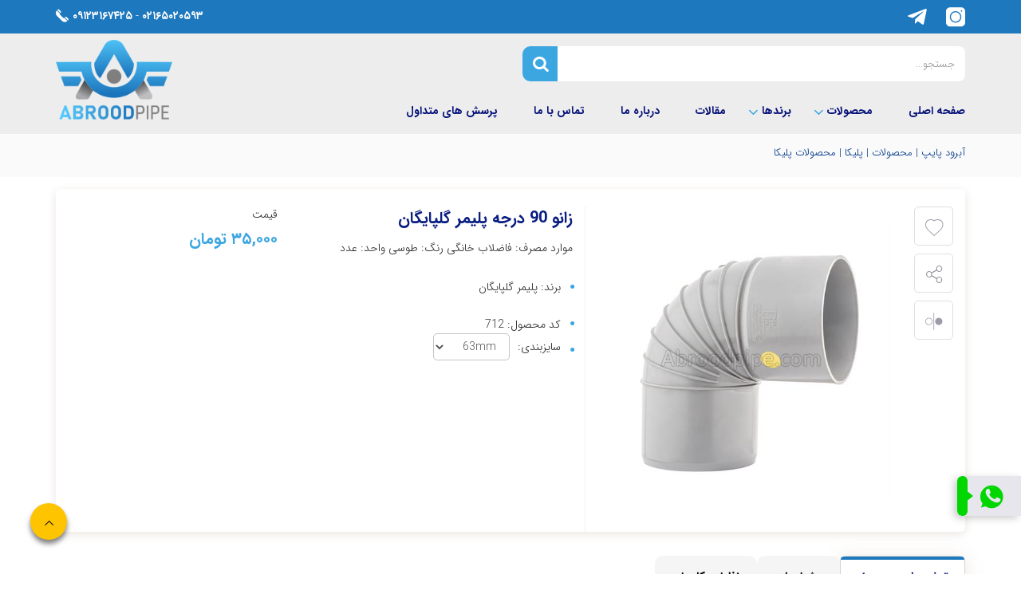

--- FILE ---
content_type: text/html; charset=utf-8
request_url: https://www.abroodpipe.com/fa/product/261/712/
body_size: 44654
content:


<!DOCTYPE html>
<html lang='fa' xml:lang='fa' itemscope itemtype="http://schema.org/WebPage">
<head><meta charset="utf-8" /><meta http-equiv="X-UA-Compatible" content="IE=edge" /><meta name="viewport" content="width=device-width, initial-scale=1" /><meta name="fontiran.com:license" content="LF3TA" /><meta name="fontiran.com:license" content="UECNB" /><meta name="fontiran.com:license" content="PN88C" /><title>
	زانو 90 درجه پلیمر گلپایگان | آبرود پایپ
</title>
<meta name="robots" content="index, follow" />
<link href="/App_Themes/favicon.ico" rel="shortcut icon" type="image/x-icon" /><meta name="apple-mobile-web-app-title" content="آبرود پایپ" /><link href="/App_Themes/touch-icon-iphone.png" rel="apple-touch-icon" /><link href="/App_Themes/touch-icon-ipad.png" rel="apple-touch-icon" sizes="76x76" /><link href="/App_Themes/touch-icon-iphone-retina.png" rel="apple-touch-icon" sizes="120x120" /><link href="/App_Themes/touch-icon-ipad-retina.png" rel="apple-touch-icon" sizes="152x152" />

<meta name="DC.Identifier" content="https://www.abroodpipe.com/fa/product/261/712/" />
<meta name="DC.Date.Created" content="12/31/2025" />
<meta name="DC.Title" content="زانو 90 درجه پلیمر گلپایگان | آبرود پایپ" />
<meta name="DC.Description" content="اتصال زانویی بین دو لوله قرار گرفته و امکان تغییر جهت لوله ها در سیستم لوله کشی را فراهم می کند. زانو موجب می شود سیال در نواحی زاویه دار دچار افت فشار نشود. - موارد مصرف: فاضلاب خانگی
رنگ: طوسی
واحد: عدد - سایزبندی : 63mm - زانو 90 درجه پلیکا پلیمر گلپایگان" />
<meta name="DC.Language" content="fa" />
<meta name="DC.Publisher" content="آبرود پایپ" />
<meta name="og:title" content="زانو 90 درجه پلیمر گلپایگان | آبرود پایپ" />
<meta name="og:url" content="https://www.abroodpipe.com/fa/product/261/712/" />
<meta name="og:site_name" content="آبرود پایپ" />
<meta name="og:description" content="اتصال زانویی بین دو لوله قرار گرفته و امکان تغییر جهت لوله ها در سیستم لوله کشی را فراهم می کند. زانو موجب می شود سیال در نواحی زاویه دار دچار افت فشار نشود. - موارد مصرف: فاضلاب خانگی
رنگ: طوسی
واحد: عدد - سایزبندی : 63mm - زانو 90 درجه پلیکا پلیمر گلپایگان" />
<meta name="og:type" content="article" />
<meta name="og:article:author" content="آبرود پایپ" />
<meta name="og:image" content="https://www.abroodpipe.com/Content/media/image/2023/03/155_orig.jpg" />
<meta name="og:image:type" content="image/jpeg" />
<meta name="og:image:width" content="250" />
<meta name="og:image:height" content="250" />
<meta content="زانو 90 درجه پلیمر گلپایگان | آبرود پایپ" itemprop="name" />
<meta content="اتصال زانویی بین دو لوله قرار گرفته و امکان تغییر جهت لوله ها در سیستم لوله کشی را فراهم می کند. زانو موجب می شود سیال در نواحی زاویه دار دچار افت فشار نشود. - موارد مصرف: فاضلاب خانگی
رنگ: طوسی
واحد: عدد - سایزبندی : 63mm - زانو 90 درجه پلیکا پلیمر گلپایگان" itemprop="description" />
<meta content="https://www.abroodpipe.com/Content/media/image/2023/03/155_orig.jpg" itemprop="image" />
<meta name="og:locale" content="fa_IR" />

    <!-- Google Tag Manager -->
    <script>(function (w, d, s, l, i) {
            w[l] = w[l] || []; w[l].push({
                'gtm.start':
                    new Date().getTime(), event: 'gtm.js'
            }); var f = d.getElementsByTagName(s)[0],
                j = d.createElement(s), dl = l != 'dataLayer' ? '&l=' + l : ''; j.async = true; j.src =
                    'https://www.googletagmanager.com/gtm.js?id=' + i + dl; f.parentNode.insertBefore(j, f);
        })(window, document, 'script', 'dataLayer', 'GTM-MDV6NR6Q');</script>
    <!-- End Google Tag Manager -->
    <!-- Google tag (gtag.js) -->
    <script async src="https://www.googletagmanager.com/gtag/js?id=G-G06P30Y7D1"></script>
    <script>
        window.dataLayer = window.dataLayer || [];
        function gtag() { dataLayer.push(arguments); }
        gtag('js', new Date());

        gtag('config', 'G-G06P30Y7D1');
    </script>
     <script type="application/ld+json">
{
	"@context": "https://schema.org",
	"@type": "LocalBusiness",
	"name": "آبرود پایپ",
	"image": "https://www.abroodpipe.com/Content/media/image/2022/07/9_orig.png",
	"@id": "https://www.abroodpipe.com",
	"url": "https://www.abroodpipe.com",
	"telephone": "+982166653606",
	"priceRange": "IRR",
	"address": {
		"@type": "PostalAddress",
		"streetAddress": "استان تهران ، شهرستان تهران ، بخش مرکزی ، شهر تهران، محله بازارآهن(امام خمینی) ، خیابان دوم غربی ، بلوار طاوس ، پلاک 0 ، مجتمع تجاری 17 شهریور ، بلوک ب-B ، طبقه دوم ، واحد 1",
		"addressLocality": "تهران",
		"postalCode": "1371888346",
		"addressCountry": "IR"
	},
	"geo": {
		"@type": "GeoCoordinates",
		"latitude": 35.66477455215126,
		"longitude": 51.316165947682634
	},
	"openingHoursSpecification": {
		"@type": "OpeningHoursSpecification",
		"dayOfWeek": [
			"Monday",
			"Tuesday",
			"Wednesday",
			"Thursday",
			"Saturday",
			"Sunday"
		],
		"opens": "8:30",
		"closes": "18:00"
	},
	"sameAs": [
		"https://www.instagram.com/abroodpipe",
		"https://t.me/Abrood_pipe"
	]
}
</script>
<script type="application/ld+json">
{
	"@context": "https://schema.org",
	"@type": "WebSite",
	"url": "https://www.abroodpipe.com",
	"potentialAction": {
		"@type": "SearchAction",
		"target": "https://www.abroodpipe.com/fa/search?q={search_term_string}",
		"query-input": "required name=search_term_string"
	}
}
</script>
<meta name="author" content="آبرود پایپ" />
<meta name="publisher" content="آبرود پایپ" />
<meta name="generator" content="MANA Portal Management System" />
<meta name="google-site-verification" content="yg-3r0QYHh7oZmwj7RdL-b4rvyUiYrwT3Nz80LTNiUA" />
<meta name="copyright" content="© 2025 آبرود پایپ" />

<!--[if lt IE 9]>
<script language='JavaScript' src='/Components/General/Resources/Scripts/Bootstrap/respond.min.js' type='text/javascript'></script>
<![endif]-->

<!--[if lt IE 9]>
<script language='JavaScript' src='/Components/General/Resources/Scripts/Bootstrap/html5shiv.min.js' type='text/javascript'></script>
<![endif]-->
<link rel="canonical" href="https://www.abroodpipe.com/fa/product/261/" /><link type="text/css" rel="stylesheet" media="all" href="https://www.abroodpipe.com/fa/SWResource/v4/s/0/Default/7ui8000000040BFMTomeY0zaf6QcbkixvyfBCZ8JCxFAyibbnThEAVcfPQbPbZh1wTcfAQN6C5eqYHB4XCpqycX2GcvQIYS7IBId88csEDx3gNrBJ4qfmItRH4NSyGVeXGML5cDdwm8zV04SOJmzc4/QqrkpCl6C8IKXAKdyzqbnI55Z0I24A3oGOW0roCZyOG4000.css" /><link type="text/css" rel="stylesheet" media="all" href="https://www.abroodpipe.com/fa/SWResource/v4/0/Default/fef937a2975b0e004444ea01dffc70e555cef21aef0e1ec0aeb69761ecc3490a577657eac7942b1c66fd0e6b104f242c9e41d64154fcf6c4b5d6d53557c9c5c8e5138016f150f0a8041a98/d8eeb56c81a3236cb7f6e4cd155e08e9ad9e2ac5653fd4678ab8d43e26ea285b88b3d5434bbeb64ac5793a1d69f7bf22d75a23f6dd854bf49e9bd50aa5229b9750971e5ec19b6ca86f8cd3/6747d6c3086bd61a6c85.css" /><link href="/Telerik.Web.UI.WebResource.axd?d=PMrIT5dOWaVYIcpFWUE4nIxf4eo4jTLIzlebYtYeAILOqDyIn26rMl5B7t6L87Hbi4J530ygC1adXwFQT-hFNfiRJ1J_qezEi2DfyVDtYB43bwXc0&amp;t=638841180637275692&amp;compress=1&amp;_TSM_CombinedScripts_=%3bgBfCAGy083mbSejkkh1K98UUMbDH08PpcEr9w62knxynWMkU0I/toi5GoxoPn9pKTtM/3rJezmWO21OJ1fziji5HLWujbQ369UNKvx68rr6NDG4w8faUJfbe4KB1/nlRb9YGbsG/eCtc3bTUWH6IBGpOm6VKvR4AR4mN0O6EoEZgYOemTovS6iTWy+o4TeptdubiaDweQxg5ysn4JG3R4xUSetm1V33+n5sOigk640tdjqoOTit1bkndM4jEy4nKHyz8UhTvunPVdnUe8GvlmBeG1xMq44t4Tj6wJ1IDXY4I3zdz" type="text/css" rel="stylesheet" /><meta name="description" content="اتصال زانویی بین دو لوله قرار گرفته و امکان تغییر جهت لوله ها در سیستم لوله کشی را فراهم می کند. زانو موجب می شود سیال در نواحی زاویه دار دچار افت فشار نشود. - موارد مصرف: فاضلاب خانگی
رنگ: طوسی
واحد: عدد - سایزبندی : 63mm - زانو 90 درجه پلیکا پلیمر گلپایگان" /><meta name="keywords" content="زانو 90 درجه پلیمر گلپایگان,زانو 90 درجه یکسر کوپله,تغییر جهت لوله کشی,افت فشار سیالات,اتصال زانویی,زانو پلیکا 90 درجه,زانو 90 درجه پلیکا, زانو 90 درجه پلیمر گلپایگان,تغییر جهت لوله کشی,افت فشار سیالات,اتصال زانویی,زانو پلیکا 90 درجه,زانو 90 درجه پلیکا" /></head>
<body class="mainBody">
    <!-- Google Tag Manager (noscript) -->
    <noscript><iframe src="https://www.googletagmanager.com/ns.html?id=GTM-MDV6NR6Q"
    height="0" width="0" style="display:none;visibility:hidden"></iframe></noscript>
    <!-- End Google Tag Manager (noscript) -->
    <form name="aspnetForm" method="post" action="/fa/product/261/712/" style="width: 100%" onsubmit="javascript:if (typeof(WebForm_OnSubmit)!='undefined') {return WebForm_OnSubmit();} else {return true;}" id="aspnetForm">
<div>
<input type="hidden" name="ctl00_rssmStyleSheet_TSSM" id="ctl00_rssmStyleSheet_TSSM" value="" />
<input type="hidden" name="ctl00_rsmAll_TSM" id="ctl00_rsmAll_TSM" value="" />
<input type="hidden" name="__EVENTTARGET" id="__EVENTTARGET" value="" />
<input type="hidden" name="__EVENTARGUMENT" id="__EVENTARGUMENT" value="" />
<input type="hidden" name="__LASTFOCUS" id="__LASTFOCUS" value="" />
<input type="hidden" name="__VIEWSTATE" id="__VIEWSTATE" value="PNzi4ecn+uJxmopA0meeSa0VNcTVUQgNJkB7jFArh5uuQ71VCvlvvivxgGiXztWVb9fYzk4CDicuWp6EO7udtmqwcadKDRKWI5wxwacU3yIyqFGe" />
</div>

<script type="text/javascript">
//<![CDATA[
var theForm = document.forms['aspnetForm'];
function __doPostBack(eventTarget, eventArgument) {
    if (!theForm.onsubmit || (theForm.onsubmit() != false)) {
        theForm.__EVENTTARGET.value = eventTarget;
        theForm.__EVENTARGUMENT.value = eventArgument;
        theForm.submit();
    }
}
//]]>
</script>


<script src="/WebResource.axd?d=pynGkmcFUV13He1Qd6_TZBIMqoQ09ux1W2qmN4s1RkyraQHCHlMBDonjXNBgqmmaLHkryg2&amp;t=638901662248157332" type="text/javascript"></script>


<script src="/ScriptResource.axd?d=nv7asgRUU0tRmHNR2D6t1Bp1jytHSL00TVtq2Iw2y7lAArD3-oYBezGIWuDXhSyKzjAZ8_p_UvAGe1QfKQMGMQRB4UH-4r5jFOdGXNJ9MbMOJwu8SpdY_U6-ctEx4b0KKyiI2w2&amp;t=ffffffff93d1c106" type="text/javascript"></script>
<script src="/Telerik.Web.UI.WebResource.axd?_TSM_HiddenField_=ctl00_rsmAll_TSM&amp;compress=1&amp;_TSM_CombinedScripts_=%3b7PIKbcP8K4dQmPvr6/FDYhAq6PUy/6+6DfRAwhYDSjTTKBVvgr8l1Ai/JnKbN7VPQ6t6Vqvy15cQs6+mfoSUTOdZS8EF8ZL19L750Rve9ENWvbZjwTkjbyoPvqD5rDlL6sCa/TQMRJXIf6TuuQDLE8nPWFCI1/wmofnO6fUcAa61i4XA2RqF34VGaEI3h7OQrMr/[base64]/0i4GG8zukX4vco9J9HRPeNFOEM52VG7C+hc4fnqXGvmRTWfWZT5y0aKZ5U9Af8uUpqJmtjnkAwT62rco0dTTgul3FyJ4sxZ/KSU+IeLrMXyHN7k0vVXJxLPwMghPLLU4itbKu4uGWk10dQgC5XEG94Vacqd+PJQy2LjA==" type="text/javascript"></script>
<script type="text/javascript">
//<![CDATA[
function WebForm_OnSubmit() {
if (typeof(ValidatorOnSubmit) == "function" && ValidatorOnSubmit() == false) return false;
return true;
}
//]]>
</script>

        <div id="generalMainWrap">
            
            <script type="text/javascript">
//<![CDATA[
Sys.WebForms.PageRequestManager._initialize('ctl00$rsmAll', 'aspnetForm', ['tctl00$cphMiddle$Sampa_Web_View_AdvancedProductUI_APProductByGroup3Control00cphMiddle_336$rleRemark$reRemarkEdit$cbCaptcha$rcCaptcha$ctl01','','tctl00$cphPanelBarFooter$Sampa_Web_View_NewsletterUI_MailingListBox03cphPanelBarFooter_217$cbCaptcha$rcCaptcha$ctl01','','tctl00$cphFooter$Sampa_Web_View_NewsletterUI_MailingListBox03cphFooter_221$cbCaptcha$rcCaptcha$ctl01','','tctl00$ctl00$cphMiddle$Sampa_Web_View_AdvancedProductUI_APProductByGroup3Control00cphMiddle_336$pnlProductPanel','','tctl00$ctl00$cphMiddle$Sampa_Web_View_AdvancedProductUI_APProductByGroup3Control00cphMiddle_336$pnlTabsPanel','','tctl00$ctl00$cphMiddle$Sampa_Web_View_AdvancedProductUI_APProductByGroup3Control00cphMiddle_336$pnlDescriptionContainerPanel','','tctl00$ctl00$cphMiddle$Sampa_Web_View_AdvancedProductUI_APProductByGroup3Control00cphMiddle_336$pnlApProductStaticAttributesPanel','','tctl00$ctl00$cphMiddle$Sampa_Web_View_AdvancedProductUI_APProductByGroup3Control00cphMiddle_336$aPCompareList$pnlProductBySubjectPanel','','tctl00$ctl00$cphMiddle$Sampa_Web_View_AdvancedProductUI_APProductByGroup3Control00cphMiddle_336$aPCompareList$uclProductBySubject$pnlAPPorductListPanel','','tctl00$ctl00$cphMiddle$Sampa_Web_View_AdvancedProductUI_APProductByGroup3Control00cphMiddle_336$atfAddToFavorite$btnAddToFavoritePanel','','tctl00$ctl00$cphMiddle$Sampa_Web_View_AdvancedProductUI_APProductByGroup3Control00cphMiddle_336$rleRemark$rlsRemarkList$pnlLikeResultPanel','','tctl00$ctl00$cphMiddle$Sampa_Web_View_AdvancedProductUI_APProductByGroup3Control00cphMiddle_336$rleRemark$rlsRemarkList$pnlNextPageResultPanel','','tctl00$ctl00$cphMiddle$Sampa_Web_View_AdvancedProductUI_APProductByGroup3Control00cphMiddle_336$rleRemark$rlsRemarkList$pnlRateSummaryPanel','','tctl00$ctl00$cphMiddle$Sampa_Web_View_AdvancedProductUI_APProductByGroup3Control00cphMiddle_336$rleRemark$reRemarkEdit$pnlRemarkEditPanel','','tctl00$ctl00$cphMiddle$Sampa_Web_View_AdvancedProductUI_APProductByGroup3Control00cphMiddle_336$rleRemark$reRemarkEdit$ucMessageBox$pnlLastMessagePanel','','tctl00$ctl00$cphMiddle$Sampa_Web_View_AdvancedProductUI_PriceListControl10cphMiddle_480$pnlDynamicAttributePanel','','tctl00$ctl00$cphMiddle$Sampa_Web_View_AdvancedProductUI_PriceListControl10cphMiddle_480$pnlProductStaticAttributeListPanel','','tctl00$ctl00$cphPanelBarFooter$Sampa_Web_View_NewsletterUI_MailingListBox03cphPanelBarFooter_217$pnlFormPanel','','tctl00$ctl00$cphPanelBarFooter$Sampa_Web_View_NewsletterUI_MailingListBox03cphPanelBarFooter_217$ucMessageBox$pnlLastMessagePanel','','tctl00$ctl00$cphFooter$Sampa_Web_View_NewsletterUI_MailingListBox03cphFooter_221$pnlFormPanel','','tctl00$ctl00$cphFooter$Sampa_Web_View_NewsletterUI_MailingListBox03cphFooter_221$ucMessageBox$pnlLastMessagePanel','','tctl00$ramGeneralSU',''], ['ctl00$cphMiddle$Sampa_Web_View_AdvancedProductUI_APProductByGroup3Control00cphMiddle_336$rleRemark$reRemarkEdit$cbCaptcha$rcCaptcha$CaptchaLinkButton','','ctl00$cphPanelBarFooter$Sampa_Web_View_NewsletterUI_MailingListBox03cphPanelBarFooter_217$cbCaptcha$rcCaptcha$CaptchaLinkButton','','ctl00$cphFooter$Sampa_Web_View_NewsletterUI_MailingListBox03cphFooter_221$cbCaptcha$rcCaptcha$CaptchaLinkButton','','ctl00$cphMiddle$Sampa_Web_View_AdvancedProductUI_APProductByGroup3Control00cphMiddle_336$aPCompareList$btnSearch','','ctl00$cphMiddle$Sampa_Web_View_AdvancedProductUI_APProductByGroup3Control00cphMiddle_336$aPCompareList$uclProductBySubject$btnSearch','','ctl00$cphMiddle$Sampa_Web_View_AdvancedProductUI_APProductByGroup3Control00cphMiddle_336$atfAddToFavorite$btnAddToFavorite','','ctl00$cphMiddle$Sampa_Web_View_AdvancedProductUI_APProductByGroup3Control00cphMiddle_336$rleRemark$rlsRemarkList$btnLike','','ctl00$cphMiddle$Sampa_Web_View_AdvancedProductUI_APProductByGroup3Control00cphMiddle_336$rleRemark$rlsRemarkList$btnDislike','','ctl00$cphMiddle$Sampa_Web_View_AdvancedProductUI_APProductByGroup3Control00cphMiddle_336$rleRemark$rlsRemarkList$btnNextPage','','ctl00$cphMiddle$Sampa_Web_View_AdvancedProductUI_APProductByGroup3Control00cphMiddle_336$rleRemark$rlsRemarkList$btnShowRateSummary','','ctl00$cphMiddle$Sampa_Web_View_AdvancedProductUI_APProductByGroup3Control00cphMiddle_336$rleRemark$reRemarkEdit$btnSave','','ctl00$cphPanelBarFooter$Sampa_Web_View_NewsletterUI_MailingListBox03cphPanelBarFooter_217$btnEmailSend','','ctl00$cphFooter$Sampa_Web_View_NewsletterUI_MailingListBox03cphFooter_221$btnEmailSend',''], [], 90, 'ctl00');
//]]>
</script>

            <header class="mainHeaderWrap">
                <div class="adminBarWrap">
                    

                </div>
                <div class="headerTop">
                    <div id="ctl00_cphTopHeader_Container13087" class="container ">
	<div id="ctl00_cphTopHeader_cphTopHeader_row_13087_0" class="row row13087">
		<div id="ctl00_cphTopHeader_pnl00cphTopHeader_229" class="col-cms col-sm-3 col-xs-4 col-xs-npl socialNetworkHeader">
			<div class="inner ">
				


<div class="socialNetworksWrapper noPrint">
    <ul>
        
        
        
        <li id="ctl00_cphTopHeader_Sampa_Web_View_GeneralUI_SocialNetworks00cphTopHeader_229_liInstagram" class="instagramWrapper">
            <a id="ctl00_cphTopHeader_Sampa_Web_View_GeneralUI_SocialNetworks00cphTopHeader_229_hplInstagram" data-toggle="tooltip" data-placement="bottom" rel="noreferrer noopener" href="https://www.instagram.com/abroodpipe" target="_blank">
                <span class="glyphicon glyphicon-instagram"></span>
                Instagram</a>
            
        </li>

        <li id="ctl00_cphTopHeader_Sampa_Web_View_GeneralUI_SocialNetworks00cphTopHeader_229_liTelegram" class="telegramWrapper">
            <a id="ctl00_cphTopHeader_Sampa_Web_View_GeneralUI_SocialNetworks00cphTopHeader_229_hplTelegram" data-toggle="tooltip" data-placement="bottom" rel="noreferrer noopener" href="https://t.me/abrood_pipe" target="_blank">
                <span class="glyphicon glyphicon-telegram"></span>
                Telegram</a>
            
        </li>

        

        

        

        

        

        

        

        

        

        

        

        

        

        

        

        

        

        

        

        

        

        

    </ul>
</div>

			</div>
		</div><div id="ctl00_cphTopHeader_pnl01cphTopHeader_228" class="col-cms col-sm-9 col-xs-8 numberHeader">
			<div class="inner ">
				<div class='content'><ul>
    <li class="tell">
    <em class="glyphicon  glyphicon-phone"></em>
    <a href="tel:02165020593">۰۲۱۶۵۰۲۰۵۹۳</a> - <a href="tel:۰۹۱۲۳۱۶۷۴۲۵">۰۹۱۲۳۱۶۷۴۲۵</a>
    </li>
</ul></div>
			</div>
		</div>
	</div><div id="ctl00_cphTopHeader_cphTopHeader_row_13087_1" class="row row13087">
		<div id="ctl00_cphTopHeader_pnl10cphTopHeader_214" class="col-cms hidden-lg hidden-md hidden-sm ">
			<div class="inner ">
				

<div class="pushMenuWrapper">
    <div class="pushMenuInner">
        <a class="hamburger"><i class=""></i><i class=""></i><i class=""></i></a>
        <div class="pushMenuTabPanel force">
            <div class="pushMenuCloseIco close"><i aria-hidden="true" class="fa fa-fw fa-times"></i></div>
            <div class="tabPanelSet">
                <a id="ctl00_cphTopHeader_Sampa_Web_View_GeneralUI_PushMenuControl10cphTopHeader_214_hplPushMenuLogo" class="pushMenuLogoLink" href="/"><img id="ctl00_cphTopHeader_Sampa_Web_View_GeneralUI_PushMenuControl10cphTopHeader_214_imgPushMenuLogo" class="img-responsive pushMenuLogo" width="182" height="125" src="/Content/media/image/2022/07/9_orig.png" alt="آبرود پایپ" style="width:182px;border-width:0px;" /></a>
                <div id="ctl00_cphTopHeader_Sampa_Web_View_GeneralUI_PushMenuControl10cphTopHeader_214_pnlSearch" class="pushMenuSearchBox">
					


<div class="input-group">
    <input name="ctl00$cphTopHeader$Sampa_Web_View_GeneralUI_PushMenuControl10cphTopHeader_214$ctl00$txtSearch" type="text" id="ctl00_cphTopHeader_Sampa_Web_View_GeneralUI_PushMenuControl10cphTopHeader_214_ctl00_txtSearch" class="form-control" dir="rtl" onkeypress="return clickButton(event,&#39;ctl00_cphTopHeader_Sampa_Web_View_GeneralUI_PushMenuControl10cphTopHeader_214_ctl00_btnSearch&#39;);" placeholder="جستجو" />
    <span class="input-group-btn">
        <a id="ctl00_cphTopHeader_Sampa_Web_View_GeneralUI_PushMenuControl10cphTopHeader_214_ctl00_btnSearch" class="btn btn-default btn-iconic" href="javascript:__doPostBack(&#39;ctl00$cphTopHeader$Sampa_Web_View_GeneralUI_PushMenuControl10cphTopHeader_214$ctl00$btnSearch&#39;,&#39;&#39;)"><i aria-hidden='true' class='glyphicon glyphicon-search'></i></a>
    </span>
</div>

				</div>
                
                
                <div id="tabPanelMenu" class="tabpanelContent">
                    <div class="content" id="accordion">
                        <div class='panel panel-pushmenu-nochild level-0'><a href='https://www.abroodpipe.com' class=''><i class='glyphicon glyphicon-home'></i><span>صفحه اصلی</span></a></div><div class='panel panel-pushmenu level-0'><div class='panel-heading accordion-toggle collapsed'  data-toggle='collapse' data-target='#pushmenu130' data-parent='#accordion'><a href='https://www.abroodpipe.com/fa/products-%d9%85%d8%ad%d8%b5%d9%88%d9%84%d8%a7%d8%aa' class=''>محصولات</a></div><div id='pushmenu130' class='panel-body panel-collapse collapse  accordion'><ul id='accordion130'><li class='pushmenu-level1 has-submenu level-1'><div class='panel panel-pushmenu-level1 group130' id='accordion135'><div class='panel-heading accordion-toggle collapsed'  data-toggle='collapse' data-target='#pushmenu_135' id='head135' data-parent='#accordion130' ><a href='https://www.abroodpipe.com/fa/products/upvc-%d9%be%d9%84%db%8c%da%a9%d8%a7' class=''>پلیکا</a></div><div id='pushmenu_135' class='panel-body panel-collapse collapse ' data-parent='#accordion130' ><ul id='accordion135'><li class='pushmenu-level2  level-2'><div class='panel-pushmenu-level1-nochild'><a href='https://www.abroodpipe.com/fa/products/upvc-%d9%be%d9%84%db%8c%da%a9%d8%a7' class=''>لوله پلیکا</a></div></li><li class='pushmenu-level2  level-2'><div class='panel-pushmenu-level1-nochild'><a href='https://www.abroodpipe.com/fa/products/upvc/elbowpipe' class=''>زانو پلیکا</a></div></li><li class='pushmenu-level2  level-2'><div class='panel-pushmenu-level1-nochild'><a href='https://www.abroodpipe.com/fa/products/upvc/conversion' class=''>تبدیل پلیکا</a></div></li><li class='pushmenu-level2  level-2'><div class='panel-pushmenu-level1-nochild'><a href='https://www.abroodpipe.com/fa/products/upvc/siphon' class=''>سیفون پلیکا</a></div></li><li class='pushmenu-level2  level-2'><div class='panel-pushmenu-level1-nochild'><a href='https://www.abroodpipe.com/fa/products/upvc/threeways' class=''>سه راهی پلیکا</a></div></li><li class='pushmenu-level2  level-2'><div class='panel-pushmenu-level1-nochild'><a href='https://www.abroodpipe.com/fa/products/upvc/socket' class=''>سوکت | بوشن | کوپلینگ پلیکا</a></div></li><li class='pushmenu-level2  level-2'><div class='panel-pushmenu-level1-nochild'><a href='https://www.abroodpipe.com/fa/products/upvc/cap' class=''>درپوش پلیکا</a></div></li><li class='pushmenu-level2  level-2'><div class='panel-pushmenu-level1-nochild'><a href='https://www.abroodpipe.com/fa/products/upvc/threewaysconvert' class=''>سه راه تبدیل پلیکا</a></div></li><li class='pushmenu-level2  level-2'><div class='panel-pushmenu-level1-nochild'><a href='https://www.abroodpipe.com/fa/products/upvc/visitvalve' class=''>دریچه بازدید پلیکا</a></div></li></ul></div></div></li><li class='pushmenu-level2  level-1'><div class='panel-pushmenu-level1-nochild'><a href='https://www.abroodpipe.com/fa/products/upvc192-%d9%be%d9%84%db%8c%da%a9%d8%a7' class=''>کپی پلیکا</a></div></li><li class='pushmenu-level2  level-1'><div class='panel-pushmenu-level1-nochild'><a href='https://www.abroodpipe.com/fa/products/polyethylene-%d9%be%d9%84%db%8c-%d8%a7%d8%aa%db%8c%d9%84%d9%86' class=''>پلی اتیلن</a></div></li><li class='pushmenu-level1 has-submenu level-1'><div class='panel panel-pushmenu-level1 group130' id='accordion186'><div class='panel-heading accordion-toggle collapsed'  data-toggle='collapse' data-target='#pushmenu_186' id='head186' data-parent='#accordion130' ><a href='https://www.abroodpipe.com/fa/products/polypropylene-%d9%be%d9%84%db%8c-%d9%be%d8%b1%d9%88%d9%be%db%8c%d9%84%d9%86' class=''>پلی پروپیلن</a></div><div id='pushmenu_186' class='panel-body panel-collapse collapse ' data-parent='#accordion130' ><ul id='accordion186'><li class='pushmenu-level2  level-2'><div class='panel-pushmenu-level1-nochild'><a href='https://www.abroodpipe.com/fa/products/polypropylene/polypropylenepipe' class=''>لوله پلی پروپیلن</a></div></li></ul></div></div></li><li class='pushmenu-level1 has-submenu level-1'><div class='panel panel-pushmenu-level1 group130' id='accordion144'><div class='panel-heading accordion-toggle collapsed'  data-toggle='collapse' data-target='#pushmenu_144' id='head144' data-parent='#accordion130' ><a href='https://www.abroodpipe.com/fa/products/galvanizedpipesandfittings' class=''>لوله و اتصالات گالوانیزه</a></div><div id='pushmenu_144' class='panel-body panel-collapse collapse ' data-parent='#accordion130' ><ul id='accordion144'><li class='pushmenu-level2  level-2'><div class='panel-pushmenu-level1-nochild'><a href='https://www.abroodpipe.com/fa/products/galvanizedpipesandfittings/galvanizedfittings' class=''>اتصالات گالوانیزه</a></div></li><li class='pushmenu-level2  level-2'><div class='panel-pushmenu-level1-nochild'><a href='https://www.abroodpipe.com/fa/products/galvanizedpipesandfittings/galvanizedpipe' class=''>لوله گالوانیزه</a></div></li></ul></div></div></li></ul></div></div><div class='panel panel-pushmenu level-0'><div class='panel-heading accordion-toggle collapsed'  data-toggle='collapse' data-target='#pushmenu125' data-parent='#accordion'><a href='https://www.abroodpipe.com/fa/brands-%d8%a8%d8%b1%d9%86%d8%af%d9%87%d8%a7' target='_blank'  class=''>برندها</a></div><div id='pushmenu125' class='panel-body panel-collapse collapse  accordion'><ul id='accordion125'><li class='pushmenu-level2  level-1'><div class='panel-pushmenu-level1-nochild'><a href='https://www.abroodpipe.com/fa/brands/pgproduct-%d9%be%d9%84%db%8c%d9%85%d8%b1-%da%af%d9%84%d9%be%d8%a7%db%8c%da%af%d8%a7%d9%86' target='_blank'  class=''>پلیمر گلپایگان</a></div></li><li class='pushmenu-level2  level-1'><div class='panel-pushmenu-level1-nochild'><a href='https://www.abroodpipe.com/fa/brands/semnan-%d8%b3%d9%85%d9%86%d8%a7%d9%86' class=''>سمنان</a></div></li><li class='pushmenu-level2  level-1'><div class='panel-pushmenu-level1-nochild'><a href='https://www.abroodpipe.com/fa/brands/semnan182-%d8%b3%d9%85%d9%86%d8%a7%d9%86' class=''>کپی سمنان قبل از تغییرات نمایش</a></div></li><li class='pushmenu-level2  level-1'><div class='panel-pushmenu-level1-nochild'><a href='https://www.abroodpipe.com/fa/brands/semnan183-%d8%b3%d9%85%d9%86%d8%a7%d9%86' class=''>کپی سمنان بعد از تغییرات نمایش</a></div></li><li class='pushmenu-level2  level-1'><div class='panel-pushmenu-level1-nochild'><a href='https://www.abroodpipe.com/fa/brands/azin' target='_blank'  class=''>آذین</a></div></li></ul></div></div><div class='panel panel-pushmenu-nochild level-0'><a href='https://www.abroodpipe.com/fa/article-%d9%85%d9%82%d8%a7%d9%84%d8%a7%d8%aa' class=''>مقالات</a></div><div class='panel panel-pushmenu-nochild level-0'><a href='https://www.abroodpipe.com/fa/aboutus-%d8%af%d8%b1%d8%a8%d8%a7%d8%b1%d9%87-%d9%85%d8%a7' class=''>درباره ما</a></div><div class='panel panel-pushmenu-nochild level-0'><a href='https://www.abroodpipe.com/fa/questions-%d9%be%d8%b1%d8%b3%d8%b4-%d9%87%d8%a7%db%8c-%d9%85%d8%aa%d8%af%d8%a7%d9%88%d9%84' class=''>پرسش های متداول</a></div><div class='panel panel-pushmenu-nochild level-0'><a href='https://www.abroodpipe.com/fa/contactus-%d8%aa%d9%85%d8%a7%d8%b3-%d8%a8%d8%a7-%d9%85%d8%a7' class=''>تماس با ما</a></div>
                    </div>
                </div>
                <div id="tabPanelSecond" class="tabpanelContent">
                    <div class="content">
                        <div id="ctl00_cphTopHeader_Sampa_Web_View_GeneralUI_PushMenuControl10cphTopHeader_214_pnlMenuPanel">

				</div>
                    </div>
                    <div class="content staticBox">
                        
                    </div>
                </div>
            </div>
        </div>
        <ul id="ctl00_cphTopHeader_Sampa_Web_View_GeneralUI_PushMenuControl10cphTopHeader_214_ulPushMenuLinks" class="pushMenuLinksWrap">
            <a id="ctl00_cphTopHeader_Sampa_Web_View_GeneralUI_PushMenuControl10cphTopHeader_214_hplPushMenuLogoLinks" class="pushMenuLogoLink" href="/"><img id="ctl00_cphTopHeader_Sampa_Web_View_GeneralUI_PushMenuControl10cphTopHeader_214_imgPushMenuLogoLinks" class="img-responsive imgPushMenuLogo" width="182" height="125" src="/Content/media/image/2022/07/9_orig.png" alt="آبرود پایپ" style="width:182px;border-width:0px;" /></a>
            <li id="ctl00_cphTopHeader_Sampa_Web_View_GeneralUI_PushMenuControl10cphTopHeader_214_liMainMenu" class="mainMenuLink">
                <span id="ctl00_cphTopHeader_Sampa_Web_View_GeneralUI_PushMenuControl10cphTopHeader_214_lblMainMenu">منوی اصلی</span>
            </li>
            <li id="ctl00_cphTopHeader_Sampa_Web_View_GeneralUI_PushMenuControl10cphTopHeader_214_liSecondTab" class="secondMenuLink">
                <span id="ctl00_cphTopHeader_Sampa_Web_View_GeneralUI_PushMenuControl10cphTopHeader_214_lblSecondTab"></span>
            </li>
        </ul>
        <ul class="pushMenuSimpleLinksWrap">
            
        </ul>
    </div>
</div>
<div class="pushMenuOverlay"></div>
<span id="ctl00_cphTopHeader_Sampa_Web_View_GeneralUI_PushMenuControl10cphTopHeader_214_lblBreakPoint" class="hidden pushMenuBreakPoint">767</span>
			</div>
		</div>
	</div><div id="ctl00_cphTopHeader_cphTopHeader_row_13087_2" class="row row13087">
		<div id="ctl00_cphTopHeader_pnl20cphTopHeader_273" class="col-cms col-md-12 socialNetworkFixed">
			<div class="inner ">
				


<div class="socialNetworksWrapper noPrint">
    <ul>
        
        
        
        

        

        

        

        

        

        

        

        

        

        

        

        

        

        

        

        

        <li id="ctl00_cphTopHeader_Sampa_Web_View_GeneralUI_SocialNetworks20cphTopHeader_273_liWhatsApp" class="whatsappWrapper">
            <a id="ctl00_cphTopHeader_Sampa_Web_View_GeneralUI_SocialNetworks20cphTopHeader_273_hplWhatsApp" data-toggle="tooltip" data-placement="bottom" rel="noreferrer noopener" href="https://api.whatsapp.com/send/?phone=+989123167425&quot;" target="_blank">
                <span class="glyphicon glyphicon-whatsapp"></span>
                WhatsApp</a>
            
        </li>

        

        

        

        

        

        

    </ul>
</div>

			</div>
		</div>
	</div>
</div><script type="application/ld+json">{"@id":"/","potentialAction":{"query-input":{"multipleValues":true,"readonlyValue":false,"valueName":"q","valueRequired":true,"@context":"http://schema.org","@type":"PropertyValueSpecification"},"actionStatus":"PotentialActionStatus","target":{"urlTemplate":"https://www.abroodpipe.com/fa/search?q={q}","@context":"http://schema.org","@type":"EntryPoint"},"@context":"http://schema.org","@type":"SearchAction"},"url":"https://www.abroodpipe.com","@context":"http://schema.org","@type":"WebSite"}</script>
                </div>
                <div class="headerBottom">
                    <div id="ctl00_cphBottomHeader_Container13088" class="container ">
	<div id="ctl00_cphBottomHeader_cphBottomHeader_row_13088_0" class="row row13088">
		<div id="ctl00_cphBottomHeader_pnl00cphBottomHeader_383" class="col-cms col-sm-6 hidden-xs advancedProductSearch">
			<div class="inner ">
				

<div class="productSearchConcurrentContainer">
    <div class="input-group">
        <input name="ctl00$cphBottomHeader$Sampa_Web_View_AdvancedProductUI_APProductSearchWithSuggestionControl00cphBottomHeader_383$txtSearch" type="text" id="ctl00_cphBottomHeader_Sampa_Web_View_AdvancedProductUI_APProductSearchWithSuggestionControl00cphBottomHeader_383_txtSearch" class="form-control productSearchConcurrent" dir="rtl" autocomplete="off" onkeypress="return clickButton(event,&#39;ctl00_cphBottomHeader_Sampa_Web_View_AdvancedProductUI_APProductSearchWithSuggestionControl00cphBottomHeader_383_btnSearch&#39;);" placeholder="جستجو..." />
        <span class="input-group-btn">
            <a id="ctl00_cphBottomHeader_Sampa_Web_View_AdvancedProductUI_APProductSearchWithSuggestionControl00cphBottomHeader_383_btnSearch" class="btn btn-default btn-normal btn-iconic" href="javascript:__doPostBack(&#39;ctl00$cphBottomHeader$Sampa_Web_View_AdvancedProductUI_APProductSearchWithSuggestionControl00cphBottomHeader_383$btnSearch&#39;,&#39;&#39;)"><i aria-hidden='true' class='glyphicon glyphicon-search'></i></a>
        </span>
    </div>
    <div id="ctl00_cphBottomHeader_Sampa_Web_View_AdvancedProductUI_APProductSearchWithSuggestionControl00cphBottomHeader_383_pnlResult" class="productSearchConcurrentResult" style="display: none">

				</div>
</div>

			</div>
		</div><div id="ctl00_cphBottomHeader_pnl01cphBottomHeader_225" class="col-cms col-lg-6 col-md-6 col-sm-6 col-sm-offset-0 col-xs-4 col-xs-offset-8 ">
			<div class="inner ">
				

<a id="ctl00_cphBottomHeader_Sampa_Web_View_GeneralUI_HeaderLogoContol01cphBottomHeader_225_hplLogo" title="آبرود پایپ" class="mainLogoLink" href="/"><img id="ctl00_cphBottomHeader_Sampa_Web_View_GeneralUI_HeaderLogoContol01cphBottomHeader_225_imgLogo" class="img-responsive mainLogoImage lazy" width="182" height="125" data-src="/Content/media/image/2022/07/9_orig.png" src="[data-uri]" alt="آبرود پایپ" style="border-width:0px;" /></a>

			</div>
		</div>
	</div><div id="ctl00_cphBottomHeader_cphBottomHeader_row_13088_1" class="row row13088">
		<div id="ctl00_cphBottomHeader_pnl10cphBottomHeader_226" class="col-cms col-lg-8 col-md-9 col-sm-12 hidden-xs menuCategory">
			<div class="inner ">
				<div id="ctl00_cphBottomHeader_Sampa_Web_View_CategoryUI_CategoryRestMenu2Control10cphBottomHeader_226_pnlMegaMenu" class="noPrint categoryRestMenu2">
					  

				</div>
			</div>
		</div>
	</div>
</div>
                </div>
            </header>
            <section class="mainContentWrap">
              <div class="switchbarContainer">
                        <div id="ctl00_cphSwitchBar_Container13089" class="container ">
	<div id="ctl00_cphSwitchBar_cphSwitchBar_row_13089_0" class="row row13089">
		<div id="ctl00_cphSwitchBar_pnl00cphSwitchBar_189" class="col-cms col-md-12 ">
			<div class="inner ">

			</div>
		</div>
	</div><div id="ctl00_cphSwitchBar_cphSwitchBar_row_13089_1" class="row row13089">
		<div id="ctl00_cphSwitchBar_pnl10cphSwitchBar_460" class="col-cms col-md-12 ">
			<div class="inner ">
				<div id="ctl00_cphSwitchBar_Sampa_Web_View_AdvancedProductUI_APProductBreadcrumbControl10cphSwitchBar_460_pnlProductBreadcrumb" class="productBreadcrumb">
					
    <ol class="breadcrumb productBreadcrumbList">
        
                <li id="ctl00_cphSwitchBar_Sampa_Web_View_AdvancedProductUI_APProductBreadcrumbControl10cphSwitchBar_460_rpItems_ctl00_liBreadcrumb" class="homeLink">
                    <a id="ctl00_cphSwitchBar_Sampa_Web_View_AdvancedProductUI_APProductBreadcrumbControl10cphSwitchBar_460_rpItems_ctl00_hplBreadcrumb" title="آبرود پایپ" class="productBreadcrumb" href="//www.abroodpipe.com">آبرود پایپ</a>
                    
                </li>
            
                <li id="ctl00_cphSwitchBar_Sampa_Web_View_AdvancedProductUI_APProductBreadcrumbControl10cphSwitchBar_460_rpItems_ctl01_liBreadcrumb" class="breadcrumb-item">
                    <a id="ctl00_cphSwitchBar_Sampa_Web_View_AdvancedProductUI_APProductBreadcrumbControl10cphSwitchBar_460_rpItems_ctl01_hplBreadcrumb" title="محصولات" class="productBreadcrumb" href="/fa/products">محصولات</a>
                    
                </li>
            
                <li id="ctl00_cphSwitchBar_Sampa_Web_View_AdvancedProductUI_APProductBreadcrumbControl10cphSwitchBar_460_rpItems_ctl02_liBreadcrumb" class="breadcrumb-item">
                    <a id="ctl00_cphSwitchBar_Sampa_Web_View_AdvancedProductUI_APProductBreadcrumbControl10cphSwitchBar_460_rpItems_ctl02_hplBreadcrumb" title="پلیکا" class="productBreadcrumb" href="/fa/products/upvc">پلیکا</a>
                    
                </li>
            
                <li id="ctl00_cphSwitchBar_Sampa_Web_View_AdvancedProductUI_APProductBreadcrumbControl10cphSwitchBar_460_rpItems_ctl03_liBreadcrumb" class="breadcrumb-item">
                    <a id="ctl00_cphSwitchBar_Sampa_Web_View_AdvancedProductUI_APProductBreadcrumbControl10cphSwitchBar_460_rpItems_ctl03_hplBreadcrumb" title="محصولات پلیکا" class="productBreadcrumb" href="/fa/products/buildingsewerpipe/polycatube">محصولات پلیکا</a>
                    
                </li>
            
    </ol>

				</div>
			</div>
		</div>
	</div><div id="ctl00_cphSwitchBar_cphSwitchBar_row_13089_2" class="row row13089">
		<div id="ctl00_cphSwitchBar_pnl20cphSwitchBar_353" class="col-cms col-md-12 ">
			<div class="inner ">

			</div>
		</div>
	</div><div id="ctl00_cphSwitchBar_cphSwitchBar_row_13089_3" class="row row13089">
		<div id="ctl00_cphSwitchBar_pnl30cphSwitchBar_470" class="col-cms col-md-12 ">
			<div class="inner ">

			</div>
		</div>
	</div>
</div>
                    </div>
                <div class="container">
                    
                    <div class="row">
                        <article class="col-xs-12 col-sm-12 col-md-12 middleColumn">
                            
                            <div id="ctl00_cphMiddle_Container13092" class=" ">
	<div id="ctl00_cphMiddle_cphMiddle_row_13092_0" class="row row13092">
		<div id="ctl00_cphMiddle_pnl00cphMiddle_336" class="col-cms col-md-12 advancedProductDetails">
			<div class="inner ">
				

<div id="ctl00_cphMiddle_Sampa_Web_View_AdvancedProductUI_APProductByGroup3Control00cphMiddle_336_aPCompareList_pnlCompare" class="comparePanel hidden-sm hidden-xs">
					
    <div id="compareMain" class="container">
        <div class="compareTitlebar">
            <a id="topbar" data-toggle="collapse" data-parent="#compareMain" href="#compareWrapper" class="accordion-toggle collapsed">
                <span class="closeTopbar"></span>عدم نمایش
            </a>
        </div>
        <div id="compareWrapper" class="panel-collapse collapse in">
            <div class="row compareWrapper">
                <div id="ctl00_cphMiddle_Sampa_Web_View_AdvancedProductUI_APProductByGroup3Control00cphMiddle_336_aPCompareList_pnlProductsCompareName" class="col-md-11">

					</div>
                <div class="col-md-1">
                    <input type="submit" name="ctl00$cphMiddle$Sampa_Web_View_AdvancedProductUI_APProductByGroup3Control00cphMiddle_336$aPCompareList$btnComparePropducts" value="مقایسه" id="ctl00_cphMiddle_Sampa_Web_View_AdvancedProductUI_APProductByGroup3Control00cphMiddle_336_aPCompareList_btnComparePropducts" class="btn btn-primary" />
                </div>
            </div>
        </div>
    </div>

    <div id="ctl00_cphMiddle_Sampa_Web_View_AdvancedProductUI_APProductByGroup3Control00cphMiddle_336_aPCompareList_pnlProductList" class="productListWrapper modal fade" role="dialog">
						
        <div id="ctl00_cphMiddle_Sampa_Web_View_AdvancedProductUI_APProductByGroup3Control00cphMiddle_336_aPCompareList_pnlModalDialog" class="modal-dialog">
            <div class="modal-content">
                <div id="ctl00_cphMiddle_Sampa_Web_View_AdvancedProductUI_APProductByGroup3Control00cphMiddle_336_aPCompareList_pnlClose" class="productListCloseWrapper modal-header" onclick="javascript: $(&#39;#ctl00_cphTopHeader_Sampa_Web_View_GeneralUI_SocialNetworks00cphTopHeader_229_ucMessageBox_pnlLastMessage&#39;).hide();">
							
                    <button type="button" class="close" data-dismiss="modal" aria-label="Close"><span aria-hidden="true">&times;</span></button>
                    <h4 class="modal-title">
                        <span id="ctl00_cphMiddle_Sampa_Web_View_AdvancedProductUI_APProductByGroup3Control00cphMiddle_336_aPCompareList_lblModalHeader">انتخاب محصول</span>
                    </h4>
                
						</div>
                <div id="ctl00_cphMiddle_Sampa_Web_View_AdvancedProductUI_APProductByGroup3Control00cphMiddle_336_aPCompareList_pnlModalBody" class="modal-body">
                    <div class="RadAjaxPanel" id="ctl00_ctl00_cphMiddle_Sampa_Web_View_AdvancedProductUI_APProductByGroup3Control00cphMiddle_336_aPCompareList_pnlProductBySubjectPanel">
							<div id="ctl00_cphMiddle_Sampa_Web_View_AdvancedProductUI_APProductByGroup3Control00cphMiddle_336_aPCompareList_pnlProductBySubject">
								
                        

<div class="RadAjaxPanel" id="ctl00_ctl00_cphMiddle_Sampa_Web_View_AdvancedProductUI_APProductByGroup3Control00cphMiddle_336_aPCompareList_uclProductBySubject_pnlAPPorductListPanel">
									<div id="ctl00_cphMiddle_Sampa_Web_View_AdvancedProductUI_APProductByGroup3Control00cphMiddle_336_aPCompareList_uclProductBySubject_pnlAPPorductList" class="APPorductList">
										
    <div id="ctl00_cphMiddle_Sampa_Web_View_AdvancedProductUI_APProductByGroup3Control00cphMiddle_336_aPCompareList_uclProductBySubject_pnlAPProductBySubject">
											
        <div id="ctl00_cphMiddle_Sampa_Web_View_AdvancedProductUI_APProductByGroup3Control00cphMiddle_336_aPCompareList_uclProductBySubject_pnlInfoWrapper">
												
            <div id="ctl00_cphMiddle_Sampa_Web_View_AdvancedProductUI_APProductByGroup3Control00cphMiddle_336_aPCompareList_uclProductBySubject_pnlSearch" class="panel panel-search">
													
                <div class="panel-heading accordion-toggle" data-toggle="collapse" data-target="#searchBox">
                    <span>جستجو</span>
                </div>
                <div id="searchBox" class="panel-body panel-collapse collapse in">
                    <div class="form-horizontal">
                        <div class="form-group">
                            <label for="ctl00_cphMiddle_Sampa_Web_View_AdvancedProductUI_APProductByGroup3Control00cphMiddle_336_aPCompareList_uclProductBySubject_txtKeyword" id="ctl00_cphMiddle_Sampa_Web_View_AdvancedProductUI_APProductByGroup3Control00cphMiddle_336_aPCompareList_uclProductBySubject_lblKeyword" class="control-label col-sm-2">شامل</label>
                            <div class="col-sm-9">
                                <div class="input-group">
                                    <input name="ctl00$cphMiddle$Sampa_Web_View_AdvancedProductUI_APProductByGroup3Control00cphMiddle_336$aPCompareList$uclProductBySubject$txtKeyword" type="text" id="ctl00_cphMiddle_Sampa_Web_View_AdvancedProductUI_APProductByGroup3Control00cphMiddle_336_aPCompareList_uclProductBySubject_txtKeyword" class="form-control" onkeypress="return clickButton(event,&#39;ctl00_cphMiddle_Sampa_Web_View_AdvancedProductUI_APProductByGroup3Control00cphMiddle_336_aPCompareList_uclProductBySubject_btnSearch&#39;);" />

                                    <div class="input-group-btn">
                                        <a onclick="if (typeof(Page_ClientValidate) == &#39;function&#39;) {  if (Page_ClientValidate(&#39;APProductList&#39;) == false)  { Page_BlockSubmit = false; return false; }}  if (typeof _globalEditorChanged !== &#39;undefined&#39;) {  _globalEditorChanged = false; }  this.disabled = true; this.className = &#39;btn btn-default btn-normal btn-iconic disabled&#39;; __doPostBack(&#39;ctl00$cphMiddle$Sampa_Web_View_AdvancedProductUI_APProductByGroup3Control00cphMiddle_336$aPCompareList$uclProductBySubject$btnSearch&#39;,&#39;&#39;);" id="ctl00_cphMiddle_Sampa_Web_View_AdvancedProductUI_APProductByGroup3Control00cphMiddle_336_aPCompareList_uclProductBySubject_btnSearch" class="btn btn-default btn-normal btn-iconic" href="javascript:void(0)" href="javascript:__doPostBack(&#39;ctl00$cphMiddle$Sampa_Web_View_AdvancedProductUI_APProductByGroup3Control00cphMiddle_336$aPCompareList$uclProductBySubject$btnSearch&#39;,&#39;&#39;)"><i aria-hidden='true' class='glyphicon glyphicon-search'></i><span>جستجو</span></a>
                                    </div>
                                </div>
                            </div>
                        </div>
                    </div>
                </div>
            
												</div>
            <div id="ctl00_cphMiddle_Sampa_Web_View_AdvancedProductUI_APProductByGroup3Control00cphMiddle_336_aPCompareList_uclProductBySubject_pnlSubject">
													
                <h2>
                    <span id="ctl00_cphMiddle_Sampa_Web_View_AdvancedProductUI_APProductByGroup3Control00cphMiddle_336_aPCompareList_uclProductBySubject_lblSubject"></span>
                </h2>
            
												</div>
            <div class="spacer"></div>
            <div id="ctl00_cphMiddle_Sampa_Web_View_AdvancedProductUI_APProductByGroup3Control00cphMiddle_336_aPCompareList_uclProductBySubject_pnlContainerWrapper" class="advancedProductBySubject">
													
                
            
												</div>
            <div class="spacer"></div>
            <div id="ctl00_cphMiddle_Sampa_Web_View_AdvancedProductUI_APProductByGroup3Control00cphMiddle_336_aPCompareList_uclProductBySubject_pnlItems">
													
                <div id="ctl00_cphMiddle_Sampa_Web_View_AdvancedProductUI_APProductByGroup3Control00cphMiddle_336_aPCompareList_uclProductBySubject_pgItems_pnlPager" class="pagerWrapper">
														
    <div class="row">
        
        <div id="ctl00_cphMiddle_Sampa_Web_View_AdvancedProductUI_APProductByGroup3Control00cphMiddle_336_aPCompareList_uclProductBySubject_pgItems_pnlURLPager" class="urlPager text-center col-xs-12">
															
            <div class="urlPagerInner">
                
            </div>
        
														</div>
        <div id="ctl00_cphMiddle_Sampa_Web_View_AdvancedProductUI_APProductByGroup3Control00cphMiddle_336_aPCompareList_uclProductBySubject_pgItems_pnlPostBackPager" class="postBackPager text-center col-xs-12">
															
            <div class="urlPagerInner">
                <div id="ctl00_cphMiddle_Sampa_Web_View_AdvancedProductUI_APProductByGroup3Control00cphMiddle_336_aPCompareList_uclProductBySubject_pgItems_pnlBack" class="page previousPage">
																
                    <input type="button" name="ctl00$cphMiddle$Sampa_Web_View_AdvancedProductUI_APProductByGroup3Control00cphMiddle_336$aPCompareList$uclProductBySubject$pgItems$btnBack" value=" « قبلی " onclick="javascript:WebForm_DoPostBackWithOptions(new WebForm_PostBackOptions(&quot;ctl00$cphMiddle$Sampa_Web_View_AdvancedProductUI_APProductByGroup3Control00cphMiddle_336$aPCompareList$uclProductBySubject$pgItems$btnBack&quot;, &quot;&quot;, true, &quot;&quot;, &quot;&quot;, false, true))" id="ctl00_cphMiddle_Sampa_Web_View_AdvancedProductUI_APProductByGroup3Control00cphMiddle_336_aPCompareList_uclProductBySubject_pgItems_btnBack" />
                
															</div>
                
                <div id="ctl00_cphMiddle_Sampa_Web_View_AdvancedProductUI_APProductByGroup3Control00cphMiddle_336_aPCompareList_uclProductBySubject_pgItems_pnlNext" class="page nextPage">
																
                    <input type="button" name="ctl00$cphMiddle$Sampa_Web_View_AdvancedProductUI_APProductByGroup3Control00cphMiddle_336$aPCompareList$uclProductBySubject$pgItems$btnNext" value=" بعدی » " onclick="javascript:WebForm_DoPostBackWithOptions(new WebForm_PostBackOptions(&quot;ctl00$cphMiddle$Sampa_Web_View_AdvancedProductUI_APProductByGroup3Control00cphMiddle_336$aPCompareList$uclProductBySubject$pgItems$btnNext&quot;, &quot;&quot;, true, &quot;&quot;, &quot;&quot;, false, true))" id="ctl00_cphMiddle_Sampa_Web_View_AdvancedProductUI_APProductByGroup3Control00cphMiddle_336_aPCompareList_uclProductBySubject_pgItems_btnNext" />
                
															</div>
            </div>
        
														</div>
        
    </div>

													</div>

            
												</div>
        
											</div>
    
										</div>

									</div>
								</div>

                    
							</div><div class="RadAjaxPanel" id="ctl00_ctl00_cphMiddle_Sampa_Web_View_AdvancedProductUI_APProductByGroup3Control00cphMiddle_336_aPCompareList_uclProductBySubject_pnlAPPorductListPanel">

							</div>
						</div>
                </div>
            </div>
        </div>
    
					</div>
    <div id="ctl00_cphMiddle_Sampa_Web_View_AdvancedProductUI_APProductByGroup3Control00cphMiddle_336_aPCompareList_pnlSearch" class="displayNone">
						
        <input type="button" name="ctl00$cphMiddle$Sampa_Web_View_AdvancedProductUI_APProductByGroup3Control00cphMiddle_336$aPCompareList$btnSearch" value="" onclick="javascript:__doPostBack(&#39;ctl00$cphMiddle$Sampa_Web_View_AdvancedProductUI_APProductByGroup3Control00cphMiddle_336$aPCompareList$btnSearch&#39;,&#39;&#39;)" id="ctl00_cphMiddle_Sampa_Web_View_AdvancedProductUI_APProductByGroup3Control00cphMiddle_336_aPCompareList_btnSearch" class="btn btn-default btn-normal" />
    
					</div>


				</div>

<div id="ctl00_cphMiddle_Sampa_Web_View_AdvancedProductUI_APProductByGroup3Control00cphMiddle_336_APProductByGroup">
					
    <div class="RadAjaxPanel" id="ctl00_ctl00_cphMiddle_Sampa_Web_View_AdvancedProductUI_APProductByGroup3Control00cphMiddle_336_pnlProductPanel">
						<div id="ctl00_cphMiddle_Sampa_Web_View_AdvancedProductUI_APProductByGroup3Control00cphMiddle_336_pnlProduct" class="APProductByGroup3">
							
        
        <article class="col-xs-12 col-sm-12 col-md-12 APproductItemWrapper">
            <span id="ctl00_cphMiddle_Sampa_Web_View_AdvancedProductUI_APProductByGroup3Control00cphMiddle_336_lblPriceID" class="hide">2830</span>
            <div class="col-md-5 APproductToolsAndImageWrapper">
                
                <div class="APproductToolsAndImage">

                    <div class="APproductToolsWrapper" id="APToolsWrapper">
                        <ul class="APDetailTools">
                            
                            <li id="ctl00_cphMiddle_Sampa_Web_View_AdvancedProductUI_APProductByGroup3Control00cphMiddle_336_liAddToFavorite">
                                <div class="RadAjaxPanel" id="ctl00_ctl00_cphMiddle_Sampa_Web_View_AdvancedProductUI_APProductByGroup3Control00cphMiddle_336_atfAddToFavorite_btnAddToFavoritePanel">
								<a id="ctl00_cphMiddle_Sampa_Web_View_AdvancedProductUI_APProductByGroup3Control00cphMiddle_336_atfAddToFavorite_btnAddToFavorite" class="glyphicon glyphicon-unfav" title="افزودن به علاقه مندی ها" href="javascript:WebForm_DoPostBackWithOptions(new WebForm_PostBackOptions(&quot;ctl00$cphMiddle$Sampa_Web_View_AdvancedProductUI_APProductByGroup3Control00cphMiddle_336$atfAddToFavorite$btnAddToFavorite&quot;, &quot;&quot;, true, &quot;&quot;, &quot;&quot;, false, true))"></a>
							</div>

                            </li>
                            <li id="ctl00_cphMiddle_Sampa_Web_View_AdvancedProductUI_APProductByGroup3Control00cphMiddle_336_liShare">
                                <div id="ctl00_cphMiddle_Sampa_Web_View_AdvancedProductUI_APProductByGroup3Control00cphMiddle_336_pnlShare" class="APProductDetailShare">
								
                                    <button id="ctl00_cphMiddle_Sampa_Web_View_AdvancedProductUI_APProductByGroup3Control00cphMiddle_336_btnShare" class="dropdown-toggle shareButton" type="button" data-toggle="dropdown">
                                        <span title="اشتراک گذاری در شبکه های اجتماعی" data-placement="bottom" data-toggle="tooltip">
                                        <i class="glyphicon glyphicon-share2"></i>
                                        </span>
                                    </button>
                                    <ul id="ctl00_cphMiddle_Sampa_Web_View_AdvancedProductUI_APProductByGroup3Control00cphMiddle_336_ulShareWrapper" class="dropdown-menu">
                                        <li>
                                            <div id="ctl00_cphMiddle_Sampa_Web_View_AdvancedProductUI_APProductByGroup3Control00cphMiddle_336_pnlShareProduct" class="APProductDetailShareContainer">
									
                                                <span id="ctl00_cphMiddle_Sampa_Web_View_AdvancedProductUI_APProductByGroup3Control00cphMiddle_336_lblShareIn" class="APProductDetailShareTitle">اشتراک گذاری در شبکه های اجتماعی</span>
                                                


<div class="socialNetworkItemWrap noPrint">
    
    
    
    
    <a id="ctl00_cphMiddle_Sampa_Web_View_AdvancedProductUI_APProductByGroup3Control00cphMiddle_336_snSocialNetwork_hplTelegram" title="به اشتراک گذاری در تلگرام" rel="noopener noreferrer" href="https://telegram.me/share/url?url=https://www.abroodpipe.com/fa/product/261/712/" target="_blank">
        <span class="glyphicon glyphicon-simpleTelegram glyphicon-responsive"></span>
    </a>
    
    <a id="ctl00_cphMiddle_Sampa_Web_View_AdvancedProductUI_APProductByGroup3Control00cphMiddle_336_snSocialNetwork_hplWhatsApp" title="به اشتراک گذاری در واتس اپ" rel="noopener noreferrer" href="https://web.whatsapp.com/send?text=https://www.abroodpipe.com/fa/product/261/712/" target="_blank">
        <span class="glyphicon glyphicon-whatsapp glyphicon-responsive"></span>
    </a>
    
</div>


                                            
								</div>
                                        </li>
                                    </ul>
                                
							</div>
                            </li>
                            <li id="ctl00_cphMiddle_Sampa_Web_View_AdvancedProductUI_APProductByGroup3Control00cphMiddle_336_liCompareBox" class="compareli hidden-sm hidden-xs" onclick="javascript:return AddToCompareList(712,&#39;زانو 90 درجه پلیمر گلپایگان&#39;,&#39;/MediaServer/oeqsejfgEQsaqrfoHyLZX7/155_0_2023_3_500_0_0_jpg_0_0/زانو-90-درجه-پلیمر-گلپایگان.jpg&#39;);">
                                <div id="ctl00_cphMiddle_Sampa_Web_View_AdvancedProductUI_APProductByGroup3Control00cphMiddle_336_pnlCompareBox" class="APDetailCompare">
								
                                    <span class="compareCheckbox glyphicon glyphicon-compare2" title="مقایسه" data-placement="bottom" data-toggle="tooltip"><input id="ctl00_cphMiddle_Sampa_Web_View_AdvancedProductUI_APProductByGroup3Control00cphMiddle_336_chkCompare" type="checkbox" name="ctl00$cphMiddle$Sampa_Web_View_AdvancedProductUI_APProductByGroup3Control00cphMiddle_336$chkCompare" value="712" /></span>
                                
							</div>
                            </li>
                            
                            
                        </ul>
                    </div>

                    <div id="ctl00_cphMiddle_Sampa_Web_View_AdvancedProductUI_APProductByGroup3Control00cphMiddle_336_pnlImageZoom" class="APproductImageWrapper">
								
                        <div class="APproductSlider">
                            <div id="ctl00_cphMiddle_Sampa_Web_View_AdvancedProductUI_APProductByGroup3Control00cphMiddle_336_amsProductSlider_pnlAlbumMagnifiedSlider" class="albumMagnifier">
									
    <div id="ctl00_cphMiddle_Sampa_Web_View_AdvancedProductUI_APProductByGroup3Control00cphMiddle_336_amsProductSlider_lsItemSlider_pnlLightSliderContainer" class="lightSliderContainer">
										
    <div id="ctl00_cphMiddle_Sampa_Web_View_AdvancedProductUI_APProductByGroup3Control00cphMiddle_336_amsProductSlider_lsItemSlider_pnlMain" class="lightSliderWrapper noPrint">
											
        <ul id="ctl00_cphMiddle_Sampa_Web_View_AdvancedProductUI_APProductByGroup3Control00cphMiddle_336_amsProductSlider_lsItemSlider_ulLightSlider" class="content-slider" style="display:none">
            <li style='' data-thumb='/MediaServer/9wS0kRhhzbaB7irsEsE0q1/155_0_2023_3_500_500_0_jpg_0_0/زانو-90-درجه-پلیمر-گلپایگان.jpg' class='item0'  ><div class='sliderItemContainer '><h3 style='padding:0px; width:100%; ' class='lightSliderImageWrapper  '><img class='img-responsive sliderImage ' data-src='/MediaServer/9wS0kRhhzbaB7irsEsE0q1/155_0_2023_3_500_500_0_jpg_0_0/زانو-90-درجه-پلیمر-گلپایگان.jpg' alt='زانو 90 درجه پلیمر گلپایگان' title='زانو 90 درجه پلیمر گلپایگان' style='width:100%;' xoriginal='/MediaServer/9wS0kRhhzbaB7irsEsE0q1/155_0_2023_3_500_500_0_jpg_0_0/زانو-90-درجه-پلیمر-گلپایگان.jpg' src='[data-uri]' id='155'  width='500' height='500'  /></h3></div></li>
        </ul>
        <div class="loadingLightSlider">
            <img src="/Components/General/Resources/Images/CircleLoading.svg" alt="Loading" width="64" height="64" class="img-responsive center-block" />
        </div>
        
        
    
										</div>
    <div id="ctl00_cphMiddle_Sampa_Web_View_AdvancedProductUI_APProductByGroup3Control00cphMiddle_336_amsProductSlider_lsItemSlider_pnlPager" class="lightSliderPagerOutside">

										</div>

									</div>


								</div>
                            
                        </div>
                    
							</div>
                </div>
            </div>
            <div id="ctl00_cphMiddle_Sampa_Web_View_AdvancedProductUI_APProductByGroup3Control00cphMiddle_336_APProductDetailInfo" class="col-md-4 col-sm-8">
								
                <div class="APproductInformationWrapper">
                    <div class="APproductIntroduction">

                        
                        

                        

                        <h1>زانو 90 درجه پلیمر گلپایگان</h1>
                        <div>
                            <span id="ctl00_cphMiddle_Sampa_Web_View_AdvancedProductUI_APProductByGroup3Control00cphMiddle_336_lblProductDescription" class="APProductDescription">موارد مصرف: فاضلاب خانگی
رنگ: طوسی
واحد: عدد</span></div>

                        <div id="ctl00_cphMiddle_Sampa_Web_View_AdvancedProductUI_APProductByGroup3Control00cphMiddle_336_pnlProductStaticAttributeList">
									
                            
                        
								</div>
                        
                        <div id="ctl00_cphMiddle_Sampa_Web_View_AdvancedProductUI_APProductByGroup3Control00cphMiddle_336_pnlBrandWrapperThumb" class="APProductDescription">
									
                            <div class="APproductGroup">
										
                                <span id="ctl00_cphMiddle_Sampa_Web_View_AdvancedProductUI_APProductByGroup3Control00cphMiddle_336_lblBrandCaption">برند</span>:
                                <a id="ctl00_cphMiddle_Sampa_Web_View_AdvancedProductUI_APProductByGroup3Control00cphMiddle_336_hplBrand" class="productBrand" href="/fa/product/brand/7/%d9%be%d9%84%db%8c%d9%85%d8%b1-%da%af%d9%84%d9%be%d8%a7%db%8c%da%af%d8%a7%d9%86" target="_blank">پلیمر گلپایگان</a>
                                
                            
									</div>
                        
								</div>
                    </div>

                    <div class="APproductAdvancedInformation">
                        <div id="ctl00_cphMiddle_Sampa_Web_View_AdvancedProductUI_APProductByGroup3Control00cphMiddle_336_pnlAttributes" class="APproductfeatures">
									
                            <span id="ctl00_cphMiddle_Sampa_Web_View_AdvancedProductUI_APProductByGroup3Control00cphMiddle_336_lblDynamicAttributeCaption">ویژگی های محصول</span>
                            



<div class="APDynamicAttribute">
    <div class="form-horizontal">
        
                <div class="itemWrapper form-group">
                    
                    
                    <label for="ctl00_cphMiddle_Sampa_Web_View_AdvancedProductUI_APProductByGroup3Control00cphMiddle_336_daDynamicAttribute_repAttribute_ctl00_ddlAttribute" id="ctl00_cphMiddle_Sampa_Web_View_AdvancedProductUI_APProductByGroup3Control00cphMiddle_336_daDynamicAttribute_repAttribute_ctl00_lblAttribute" class="attributeCaption control-label col-md-3 col-xs-5 ">سایزبندی</label>
                    <div id="ctl00_cphMiddle_Sampa_Web_View_AdvancedProductUI_APProductByGroup3Control00cphMiddle_336_daDynamicAttribute_repAttribute_ctl00_pnlAttributeContainer" class="inputContainer col-md-9 col-xs-7 ">
										
                        
                        <div id="ctl00_cphMiddle_Sampa_Web_View_AdvancedProductUI_APProductByGroup3Control00cphMiddle_336_daDynamicAttribute_repAttribute_ctl00_pnlAttribute">
											
                            <select name="ctl00$cphMiddle$Sampa_Web_View_AdvancedProductUI_APProductByGroup3Control00cphMiddle_336$daDynamicAttribute$repAttribute$ctl00$ddlAttribute" onchange="javascript:setTimeout(&#39;__doPostBack(\&#39;ctl00$cphMiddle$Sampa_Web_View_AdvancedProductUI_APProductByGroup3Control00cphMiddle_336$daDynamicAttribute$repAttribute$ctl00$ddlAttribute\&#39;,\&#39;\&#39;)&#39;, 0)" id="ctl00_cphMiddle_Sampa_Web_View_AdvancedProductUI_APProductByGroup3Control00cphMiddle_336_daDynamicAttribute_repAttribute_ctl00_ddlAttribute" class="attribute form-control">
												<option value="5">40mm</option>
												<option value="29">50mm</option>
												<option selected="selected" value="30">63mm</option>
												<option value="32">90mm</option>
												<option value="35">110mm</option>
												<option value="40">125mm</option>
												<option value="110">160mm</option>
												<option value="119">200mm</option>

											</select>
                            
                        
										</div>
                        
                        
                        
                    
									</div>
                </div>
            
    </div>
</div>

                        
								</div>

                        <div id="ctl00_cphMiddle_Sampa_Web_View_AdvancedProductUI_APProductByGroup3Control00cphMiddle_336_pnlCodeValue" class="form-group APCodeValue">
									
                            <span id="ctl00_cphMiddle_Sampa_Web_View_AdvancedProductUI_APProductByGroup3Control00cphMiddle_336_lblCodeValue" class="control-label">کد محصول: 712</span>
                        
								</div>

                        

                    </div>
                </div>
            
							</div>
            <div id="ctl00_cphMiddle_Sampa_Web_View_AdvancedProductUI_APProductByGroup3Control00cphMiddle_336_pnlProductSpecific" class="col-md-3 col-sm-4 col-xs-12 APproductPriceWrapper">
								
                <div id="ctl00_cphMiddle_Sampa_Web_View_AdvancedProductUI_APProductByGroup3Control00cphMiddle_336_pnlOrder">
									
                    <div id="ctl00_cphMiddle_Sampa_Web_View_AdvancedProductUI_APProductByGroup3Control00cphMiddle_336_pnlPrice">
										
                        <div id="ctl00_cphMiddle_Sampa_Web_View_AdvancedProductUI_APProductByGroup3Control00cphMiddle_336_pnlPriceCaption">
											
                            <label for="ctl00_cphMiddle_Sampa_Web_View_AdvancedProductUI_APProductByGroup3Control00cphMiddle_336_lblPriceValue" id="ctl00_cphMiddle_Sampa_Web_View_AdvancedProductUI_APProductByGroup3Control00cphMiddle_336_lblPrice" class="col-sm-3 control-label" designtimedragdrop="92">قیمت</label>
                        
										</div>

                        <div id="ctl00_cphMiddle_Sampa_Web_View_AdvancedProductUI_APProductByGroup3Control00cphMiddle_336_pnlPriceValue">
											
                            
                            
                            <div id="pnlNewPriceValue" class="APproductNewPrice">
												
                                <span id="ctl00_cphMiddle_Sampa_Web_View_AdvancedProductUI_APProductByGroup3Control00cphMiddle_336_lblPriceValue" class="APproductNewPriceValue">۳۵,۰۰۰ تومان</span>
                            
											</div>
                        
										</div>
                    
									</div>
                    
                    
                    
                
								</div>

                
                

            
							</div>
            
        </article>
    
						</div><div class="RadAjaxPanel" id="ctl00_ctl00_cphMiddle_Sampa_Web_View_AdvancedProductUI_APProductByGroup3Control00cphMiddle_336_atfAddToFavorite_btnAddToFavoritePanel">

						</div>
					</div>

    <div class="clearfix"></div>

    

    <div class="clearfix"></div>

    <div id="topOfTabs"></div>

    <div id="ctl00_cphMiddle_Sampa_Web_View_AdvancedProductUI_APProductByGroup3Control00cphMiddle_336_pnlScrollContoller" class="scrollContoller">
						
        <div class="RadAjaxPanel" id="ctl00_ctl00_cphMiddle_Sampa_Web_View_AdvancedProductUI_APProductByGroup3Control00cphMiddle_336_pnlTabsPanel">
							<div id="ctl00_cphMiddle_Sampa_Web_View_AdvancedProductUI_APProductByGroup3Control00cphMiddle_336_pnlTabs" class="APProductTabs">
								
            <ul class="nav nav-tabs" data-tabs="tabs" id="tabEdit">
                <li id="ctl00_cphMiddle_Sampa_Web_View_AdvancedProductUI_APProductByGroup3Control00cphMiddle_336_liTabDescription" role="presentation">
                    <a id="ctl00_cphMiddle_Sampa_Web_View_AdvancedProductUI_APProductByGroup3Control00cphMiddle_336_hplTabDescription" class="scroll productByGroupTabItem" data-toggle="tab" href="/fa/product/261/712/#pnlDescription"><i class='glyphicon glyphicon-itemlist' ></i> توضیحات محصول</a>
                </li>
                <li id="ctl00_cphMiddle_Sampa_Web_View_AdvancedProductUI_APProductByGroup3Control00cphMiddle_336_liTabStaticAttributes" role="presentation">
                    <a id="ctl00_cphMiddle_Sampa_Web_View_AdvancedProductUI_APProductByGroup3Control00cphMiddle_336_hplTabStaticAttributes" class="scroll productByGroupTabItem" data-toggle="tab" href="/fa/product/261/712/#pnlStaticAttributes"><i class='glyphicon glyphicon-itemlist' ></i> مشخصات</a>
                </li>
                
                
                
                <li id="ctl00_cphMiddle_Sampa_Web_View_AdvancedProductUI_APProductByGroup3Control00cphMiddle_336_liTabReview" role="presentation">
                    <a id="ctl00_cphMiddle_Sampa_Web_View_AdvancedProductUI_APProductByGroup3Control00cphMiddle_336_hplTabReview" class="scroll productByGroupTabItem" data-toggle="tab" href="/fa/product/261/712/#pnlReview"><i class='glyphicon glyphicon-reviews' ></i> نظرات کاربران</a>
                </li>
            </ul>
        
							</div>
						</div>
    
					</div>

    <div id="ctl00_cphMiddle_Sampa_Web_View_AdvancedProductUI_APProductByGroup3Control00cphMiddle_336_pnlTabContent" class="tab-content APProductTabContent">
						
        <div id="pnlDescription" class="tab-pane fade in">
							
            <div class="RadAjaxPanel" id="ctl00_ctl00_cphMiddle_Sampa_Web_View_AdvancedProductUI_APProductByGroup3Control00cphMiddle_336_pnlDescriptionContainerPanel">
								<div id="ctl00_cphMiddle_Sampa_Web_View_AdvancedProductUI_APProductByGroup3Control00cphMiddle_336_pnlDescriptionContainer">
									
                <p style="text-align: justify;"><strong><img src="[data-uri]" data-src="https://www.abroodpipe.com/MediaServer/RRnw2b9tzlLnzRyhKO0KaK/150_1_2023_2_0_0_0_jpeg_0_0/%D8%A7%DB%8C%DA%A9%D9%88%D9%86-%D9%82%D9%84%D9%85-%D9%88-%DA%A9%D8%A7%D8%BA%D8%B0.jpeg" alt="ایکون قلم و کاغذ" class="center-block img-responsive" style="border-style: solid; float: right;" />نام محصول:</strong>&nbsp;زانویی&nbsp; 90 درجه فاضلابی</p>
<p style="text-align: justify;"><strong>نام دیگر محصول:</strong> زانو 90 درجه یکسر کوپله</p>
<p style="text-align: justify;"><strong>شرکت تولیده کننده:</strong>&nbsp;شرکت پلیمر گلپایگان</p>
<p style="text-align: justify;"><strong>کشور سازنده:</strong>&nbsp;ایران</p>
<p><strong style="text-align: justify;">استاندارد ها:</strong><span style="text-align: justify;">&nbsp;</span><span style="text-align: justify;">ایران INSO 9119-1 و اروپا EN 1329-1</span></p>
<p><span style="text-align: justify;"><strong>کاربرد:</strong>&nbsp;&nbsp;اتصال زانویی&nbsp; به گونه طراحی شده است که بین دو لوله قرار گرفته و امکان تغییر جهت لوله ها در سیستم لوله کشی ساختمانی را فراهم می کند. </span></p>
<p><span style="text-align: justify;">این اتصال معمولاً با زاویه 90 درجه و یا خم زانویی 87.5 درجه&nbsp; سبب می شود جریان سیال در نواحی زاویه دار سیستم لوله کشی با افت فشار رو به رو نشود .</span></p>
<p><span style="text-align: justify;">بدین ترتیب از انسداد لوله و یا تخریب آن در بخش های مختلف جلوگیری می کند. انتهای این اتصال ممکن است برای جوشکاری لب به لب، رزوه ای (معمولاً ماده)، یا سوکتی و چسبی باشد. </span></p>
<p><span style="text-align: justify;">وقتی دو انتهای این اتصال از نظر اندازه متفاوت باشند، اتصال را زانویی کاهش دهنده یا زانویی تبدیل می نامند. در غیر این صورت این اتصال سبب ارتباط دو لوله با قطر داخلی یکسان خواهد بود.</span></p>
<p><span style="text-align: justify;">&nbsp;</span>&nbsp;</p>
<p style="text-align: justify;"><strong>سایر اطلاعات:</strong></p>
<table class="table table-bordered table-striped" style="width: 1001px;">
    <tbody>
        <tr>
            <td style="line-height: 1.42857; text-align: center; background-color: #00b0f0;"><strong>&nbsp;سایز یا قطر (mm)</strong></td>
            <td style="line-height: 1.42857; text-align: center; background-color: #00b0f0;"><strong>&nbsp;ضخامت (mm)</strong></td>
            <td style="line-height: 1.42857; text-align: center; background-color: #00b0f0;"><strong>&nbsp;کد موارد مصرف</strong></td>
        </tr>
        <tr>
            <td style="line-height: 1.42857; text-align: center;"><strong>40</strong></td>
            <td style="line-height: 1.42857; text-align: center;"><strong>3</strong></td>
            <td style="line-height: 1.42857; text-align: center;"><strong>B</strong></td>
        </tr>
        <tr>
            <td style="line-height: 1.42857; text-align: center;"><strong>50</strong></td>
            <td style="line-height: 1.42857; text-align: center;"><strong>3</strong></td>
            <td style="line-height: 1.42857; text-align: center;"><strong>B</strong></td>
        </tr>
        <tr>
            <td style="line-height: 1.42857; text-align: center;"><strong>63</strong></td>
            <td style="line-height: 1.42857; text-align: center;"><strong>3</strong></td>
            <td style="line-height: 1.42857; text-align: center;"><strong>B</strong></td>
        </tr>
        <tr>
            <td style="line-height: 1.42857; text-align: center;"><strong>90</strong></td>
            <td style="line-height: 1.42857; text-align: center;"><strong>3</strong></td>
            <td style="line-height: 1.42857; text-align: center;"><strong>BD</strong></td>
        </tr>
        <tr>
            <td style="line-height: 1.42857; text-align: center;"><strong>110</strong></td>
            <td style="line-height: 1.42857; text-align: center;"><strong>3.2</strong></td>
            <td style="line-height: 1.42857; text-align: center;"><strong>BD</strong></td>
        </tr>
        <tr>
            <td style="line-height: 1.42857; text-align: center;"><strong>125</strong></td>
            <td style="line-height: 1.42857; text-align: center;"><strong>3.2</strong></td>
            <td style="line-height: 1.42857; text-align: center;"><strong>BD</strong></td>
        </tr>
        <tr>
            <td style="line-height: 1.42857; text-align: center;"><strong>160</strong></td>
            <td style="line-height: 1.42857; text-align: center;"><strong>4</strong></td>
            <td style="line-height: 1.42857; text-align: center;"><strong>BD</strong></td>
        </tr>
        <tr>
            <td style="line-height: 1.42857; text-align: center;"><strong>200&nbsp;</strong></td>
            <td style="line-height: 1.42857; text-align: center;"><strong>4.9&nbsp;</strong></td>
            <td style="line-height: 1.42857; text-align: center;"><strong>BD</strong></td>
        </tr>
    </tbody>
</table>
<p><span style="font-size: 18px;"><strong>*&nbsp;</strong><span style="font-size: 14px;">در استاندارد&nbsp; اروپا :</span></span></p>
<ol>
    <li>لوله های با علامت &ldquo;B&rdquo; به منظور نصب در طبقات</li>
    <li>لوله های &nbsp;&ldquo;D&rdquo; برای دفن در&nbsp; زیر خاک</li>
    <li>لوله های &nbsp;&ldquo;BD&rdquo;به منظور نصب در طبقات ساختمان یا&nbsp; زیر خاک استفاده می شوند.</li>
</ol>
<p>&nbsp;</p>
<p>&nbsp;</p>
            
								</div>
							</div>
        
						</div>
        <div id="pnlStaticAttributes" class="tab-pane fade in">
							
            <div class="RadAjaxPanel" id="ctl00_ctl00_cphMiddle_Sampa_Web_View_AdvancedProductUI_APProductByGroup3Control00cphMiddle_336_pnlApProductStaticAttributesPanel">
								<div id="ctl00_cphMiddle_Sampa_Web_View_AdvancedProductUI_APProductByGroup3Control00cphMiddle_336_pnlApProductStaticAttributes">
									
                

<div id="ctl00_cphMiddle_Sampa_Web_View_AdvancedProductUI_APProductByGroup3Control00cphMiddle_336_saStaticAttributes_pnlStaticAttributeAccordion" class="panel-group advancedProductStaticAttributes">
										
    
            <div class="panel panel-default accordion-caret">
                <div class="panel-heading accordion-toggle" data-toggle="collapse" data-target="#collapseCategory188">
                    <span id="ctl00_cphMiddle_Sampa_Web_View_AdvancedProductUI_APProductByGroup3Control00cphMiddle_336_saStaticAttributes_repStaticAttributesBySubjects_ctl00_lblSubjectTitle">مشخصات اختصاصی محصول</span>
                </div>
                <div id="collapseCategory188" class="panel-collapse collapse in">
                    <div class="panel-body panel-nested">
                        
                                <div class='row itemContainer item'>
                                    <div class='col-sm-3 col-xs-12 itemTitle item'>
                                        <div class="title itemCell">
                                            کاربرد
                                        </div>
                                    </div>
                                    <div class="col-sm-9 col-xs-12 itemDescription item">
                                        <div id="ctl00_cphMiddle_Sampa_Web_View_AdvancedProductUI_APProductByGroup3Control00cphMiddle_336_saStaticAttributes_repStaticAttributesBySubjects_ctl00_repAttributeList_ctl00_pnlStaticValues" class="content itemCell">
											
                                            فاضلاب خانگی 
                                        
										</div>
                                    </div>
                                </div>
                            
                    </div>
                </div>
            </div>
        
            <div class="panel panel-default accordion-caret">
                <div class="panel-heading accordion-toggle" data-toggle="collapse" data-target="#collapseCategory186">
                    <span id="ctl00_cphMiddle_Sampa_Web_View_AdvancedProductUI_APProductByGroup3Control00cphMiddle_336_saStaticAttributes_repStaticAttributesBySubjects_ctl01_lblSubjectTitle">مشخصات خط محصول</span>
                </div>
                <div id="collapseCategory186" class="panel-collapse collapse in">
                    <div class="panel-body panel-nested">
                        
                                <div class='row itemContainer item'>
                                    <div class='col-sm-3 col-xs-12 itemTitle item'>
                                        <div class="title itemCell">
                                            رنگ
                                        </div>
                                    </div>
                                    <div class="col-sm-9 col-xs-12 itemDescription item">
                                        <div id="ctl00_cphMiddle_Sampa_Web_View_AdvancedProductUI_APProductByGroup3Control00cphMiddle_336_saStaticAttributes_repStaticAttributesBySubjects_ctl01_repAttributeList_ctl00_pnlStaticValues" class="content itemCell">
											
                                            طوسی 
                                        
										</div>
                                    </div>
                                </div>
                            
                                <div class='row itemContainer alternateItem'>
                                    <div class='col-sm-3 col-xs-12 itemTitle item'>
                                        <div class="title itemCell">
                                            واحد شمارش
                                        </div>
                                    </div>
                                    <div class="col-sm-9 col-xs-12 itemDescription item">
                                        <div id="ctl00_cphMiddle_Sampa_Web_View_AdvancedProductUI_APProductByGroup3Control00cphMiddle_336_saStaticAttributes_repStaticAttributesBySubjects_ctl01_repAttributeList_ctl01_pnlStaticValues" class="content itemCell">
											
                                            عدد 
                                        
										</div>
                                    </div>
                                </div>
                            
                                <div class='row itemContainer item'>
                                    <div class='col-sm-3 col-xs-12 itemTitle item'>
                                        <div class="title itemCell">
                                            جنس
                                        </div>
                                    </div>
                                    <div class="col-sm-9 col-xs-12 itemDescription item">
                                        <div id="ctl00_cphMiddle_Sampa_Web_View_AdvancedProductUI_APProductByGroup3Control00cphMiddle_336_saStaticAttributes_repStaticAttributesBySubjects_ctl01_repAttributeList_ctl02_pnlStaticValues" class="content itemCell">
											
                                            پلیکا 
                                        
										</div>
                                    </div>
                                </div>
                            
                    </div>
                </div>
            </div>
        
            <div class="panel panel-default accordion-caret">
                <div class="panel-heading accordion-toggle" data-toggle="collapse" data-target="#collapseCategory187">
                    <span id="ctl00_cphMiddle_Sampa_Web_View_AdvancedProductUI_APProductByGroup3Control00cphMiddle_336_saStaticAttributes_repStaticAttributesBySubjects_ctl02_lblSubjectTitle">مشخصات عمومی</span>
                </div>
                <div id="collapseCategory187" class="panel-collapse collapse in">
                    <div class="panel-body panel-nested">
                        
                                <div class='row itemContainer item'>
                                    <div class='col-sm-3 col-xs-12 itemTitle item'>
                                        <div class="title itemCell">
                                            شرکت تولید کننده
                                        </div>
                                    </div>
                                    <div class="col-sm-9 col-xs-12 itemDescription item">
                                        <div id="ctl00_cphMiddle_Sampa_Web_View_AdvancedProductUI_APProductByGroup3Control00cphMiddle_336_saStaticAttributes_repStaticAttributesBySubjects_ctl02_repAttributeList_ctl00_pnlStaticValues" class="content itemCell">
											
                                            پلیمر گلپایگان 
                                        
										</div>
                                    </div>
                                </div>
                            
                                <div class='row itemContainer alternateItem'>
                                    <div class='col-sm-3 col-xs-12 itemTitle item'>
                                        <div class="title itemCell">
                                            کشور سازنده
                                        </div>
                                    </div>
                                    <div class="col-sm-9 col-xs-12 itemDescription item">
                                        <div id="ctl00_cphMiddle_Sampa_Web_View_AdvancedProductUI_APProductByGroup3Control00cphMiddle_336_saStaticAttributes_repStaticAttributesBySubjects_ctl02_repAttributeList_ctl01_pnlStaticValues" class="content itemCell">
											
                                            ایران 
                                        
										</div>
                                    </div>
                                </div>
                            
                    </div>
                </div>
            </div>
        

									</div>

            
								</div>
							</div>
            <div class="clearfix"></div>
        
						</div>
        
        
        
        <div id="pnlReview" class="tab-pane fade in">
							
            


<div id="ctl00_cphMiddle_Sampa_Web_View_AdvancedProductUI_APProductByGroup3Control00cphMiddle_336_rleRemark_pnlRemarkListSimple" class="noPrint remarkListSimpleWrapper">
								
    <div id="ctl00_cphMiddle_Sampa_Web_View_AdvancedProductUI_APProductByGroup3Control00cphMiddle_336_rleRemark_rlsRemarkList_pnlRemarkSubmit" class="hidden" style="border: solid 1px red;">
									
    <input name="ctl00$cphMiddle$Sampa_Web_View_AdvancedProductUI_APProductByGroup3Control00cphMiddle_336$rleRemark$rlsRemarkList$txtRemarkId" type="text" id="ctl00_cphMiddle_Sampa_Web_View_AdvancedProductUI_APProductByGroup3Control00cphMiddle_336_rleRemark_rlsRemarkList_txtRemarkId" class="textbox ltr" />
    <input type="button" name="ctl00$cphMiddle$Sampa_Web_View_AdvancedProductUI_APProductByGroup3Control00cphMiddle_336$rleRemark$rlsRemarkList$btnLike" value="Like" onclick="javascript:__doPostBack(&#39;ctl00$cphMiddle$Sampa_Web_View_AdvancedProductUI_APProductByGroup3Control00cphMiddle_336$rleRemark$rlsRemarkList$btnLike&#39;,&#39;&#39;)" id="ctl00_cphMiddle_Sampa_Web_View_AdvancedProductUI_APProductByGroup3Control00cphMiddle_336_rleRemark_rlsRemarkList_btnLike" class="btn btn-default btn-normal" />
    <input type="button" name="ctl00$cphMiddle$Sampa_Web_View_AdvancedProductUI_APProductByGroup3Control00cphMiddle_336$rleRemark$rlsRemarkList$btnDislike" value="Dislike" onclick="javascript:__doPostBack(&#39;ctl00$cphMiddle$Sampa_Web_View_AdvancedProductUI_APProductByGroup3Control00cphMiddle_336$rleRemark$rlsRemarkList$btnDislike&#39;,&#39;&#39;)" id="ctl00_cphMiddle_Sampa_Web_View_AdvancedProductUI_APProductByGroup3Control00cphMiddle_336_rleRemark_rlsRemarkList_btnDislike" class="btn btn-default btn-normal" />
    <div class="RadAjaxPanel" id="ctl00_ctl00_cphMiddle_Sampa_Web_View_AdvancedProductUI_APProductByGroup3Control00cphMiddle_336_rleRemark_rlsRemarkList_pnlLikeResultPanel">
										<div id="ctl00_cphMiddle_Sampa_Web_View_AdvancedProductUI_APProductByGroup3Control00cphMiddle_336_rleRemark_rlsRemarkList_pnlLikeResult">
											
        <span id="ctl00_cphMiddle_Sampa_Web_View_AdvancedProductUI_APProductByGroup3Control00cphMiddle_336_rleRemark_rlsRemarkList_lblUpdatedLike"></span>
        <span id="ctl00_cphMiddle_Sampa_Web_View_AdvancedProductUI_APProductByGroup3Control00cphMiddle_336_rleRemark_rlsRemarkList_lblUpdatedDislike"></span>
    
										</div>
									</div>
    <input name="ctl00$cphMiddle$Sampa_Web_View_AdvancedProductUI_APProductByGroup3Control00cphMiddle_336$rleRemark$rlsRemarkList$txtNextPage" type="text" id="ctl00_cphMiddle_Sampa_Web_View_AdvancedProductUI_APProductByGroup3Control00cphMiddle_336_rleRemark_rlsRemarkList_txtNextPage" class="textbox ltr" />
    <input type="button" name="ctl00$cphMiddle$Sampa_Web_View_AdvancedProductUI_APProductByGroup3Control00cphMiddle_336$rleRemark$rlsRemarkList$btnNextPage" value="Next Page" onclick="javascript:__doPostBack(&#39;ctl00$cphMiddle$Sampa_Web_View_AdvancedProductUI_APProductByGroup3Control00cphMiddle_336$rleRemark$rlsRemarkList$btnNextPage&#39;,&#39;&#39;)" id="ctl00_cphMiddle_Sampa_Web_View_AdvancedProductUI_APProductByGroup3Control00cphMiddle_336_rleRemark_rlsRemarkList_btnNextPage" class="btn btn-default btn-normal" />
    <div class="RadAjaxPanel" id="ctl00_ctl00_cphMiddle_Sampa_Web_View_AdvancedProductUI_APProductByGroup3Control00cphMiddle_336_rleRemark_rlsRemarkList_pnlNextPageResultPanel">
										<div id="ctl00_cphMiddle_Sampa_Web_View_AdvancedProductUI_APProductByGroup3Control00cphMiddle_336_rleRemark_rlsRemarkList_pnlNextPageResult">
											
    
										</div>
									</div>

								</div>

<div id="ctl00_cphMiddle_Sampa_Web_View_AdvancedProductUI_APProductByGroup3Control00cphMiddle_336_rleRemark_rlsRemarkList_pnlAverageRate" class="col-xs-12 noPrint averageRate">
									
    <div class="row">
        <div class="form-inline">
            <div class="form-group reverseFloat">
                <label for="ctl00_cphMiddle_Sampa_Web_View_AdvancedProductUI_APProductByGroup3Control00cphMiddle_336_rleRemark_rlsRemarkList_rrAverageRate" id="ctl00_cphMiddle_Sampa_Web_View_AdvancedProductUI_APProductByGroup3Control00cphMiddle_336_rleRemark_rlsRemarkList_lblAverageRate" class="control-label correctFloat noWrap">میانگین امتیاز کاربران: 5.0&nbsp;  (3 رای)</label>
                <div id="ctl00_cphMiddle_Sampa_Web_View_AdvancedProductUI_APProductByGroup3Control00cphMiddle_336_rleRemark_rlsRemarkList_rrAverageRate" class="RadRating RadRating_Default correctFloat">
										<ul class="rrtItem">
											<li class="rrtSelected"><a title="5" href="#"><span>1</span></a></li><li class="rrtSelected"><a title="5" href="#"><span>2</span></a></li><li class="rrtSelected"><a title="5" href="#"><span>3</span></a></li><li class="rrtSelected"><a title="5" href="#"><span>4</span></a></li><li class="rrtSelected"><a title="5" href="#"><span>5</span></a></li>
										</ul><input id="ctl00_cphMiddle_Sampa_Web_View_AdvancedProductUI_APProductByGroup3Control00cphMiddle_336_rleRemark_rlsRemarkList_rrAverageRate_ClientState" name="ctl00_cphMiddle_Sampa_Web_View_AdvancedProductUI_APProductByGroup3Control00cphMiddle_336_rleRemark_rlsRemarkList_rrAverageRate_ClientState" type="hidden" />
									</div>
            </div>
        </div>
    </div>

								</div>
<div class="hidden">
    <input type="button" name="ctl00$cphMiddle$Sampa_Web_View_AdvancedProductUI_APProductByGroup3Control00cphMiddle_336$rleRemark$rlsRemarkList$btnShowRateSummary" value="" onclick="javascript:__doPostBack(&#39;ctl00$cphMiddle$Sampa_Web_View_AdvancedProductUI_APProductByGroup3Control00cphMiddle_336$rleRemark$rlsRemarkList$btnShowRateSummary&#39;,&#39;&#39;)" id="ctl00_cphMiddle_Sampa_Web_View_AdvancedProductUI_APProductByGroup3Control00cphMiddle_336_rleRemark_rlsRemarkList_btnShowRateSummary" class="btn btn-default btn-normal" />
</div>
<div class="RadAjaxPanel" id="ctl00_ctl00_cphMiddle_Sampa_Web_View_AdvancedProductUI_APProductByGroup3Control00cphMiddle_336_rleRemark_rlsRemarkList_pnlRateSummaryPanel">
									<div id="ctl00_cphMiddle_Sampa_Web_View_AdvancedProductUI_APProductByGroup3Control00cphMiddle_336_rleRemark_rlsRemarkList_pnlRateSummary" class="noPrint">
										
    <div class="row">
        <div class="col-xs-12 ">
            

<div class="remarkSummary">
											
    <div class="col-xs-12">
        <div class="row">
            
        </div>
    </div>

										</div>

        </div>
    </div>

									</div>
								</div>
<div id="ctl00_cphMiddle_Sampa_Web_View_AdvancedProductUI_APProductByGroup3Control00cphMiddle_336_rleRemark_rlsRemarkList_pnlRemarkWrapper" class="remarkWrapper">
									
    
            <div class="remark">
                <div class="header">
                    <div class="row">
                        <div class="col-xs-12 col-sm-12 col-md-6 col-lg-4 headerColumn">
                            <div class="user">
                                
                                <a id='remark158'></a>
                                <span id="lblSender158" class="name">پشتیبانی مانا</span>
                                
                            </div>
                        </div>
                        <div class="col-xs-8 col-sm-8 col-md-4 col-lg-2 headerColumn">
                            <div class="flagAndCreationDate">
                                <span id="lblCreationDate158" class="date">۱۴۰۲/۰۷/۱۸</span>
                                
                                <div class="clearBoth"></div>
                            </div>
                        </div>
                        <div class="col-xs-4 col-sm-4 col-md-2 col-lg-2 headerColumn">
                            <div class="star">
                                <span id="lblRate158" class="text">5</span>
                                <img id="imgRate158" title="امتیاز" class="icon" src="../../../../Components/General/Resources/Images/Transparent.png" style="border-width:0px;" />
                            </div>
                        </div>
                        <div class="col-xs-12 col-sm-12 col-md-12 col-lg-4 headerColumn">
                            <div class="controls">
                                <div class="reply">
                                    <input type="submit" name="ctl00$cphMiddle$Sampa_Web_View_AdvancedProductUI_APProductByGroup3Control00cphMiddle_336$rleRemark$rlsRemarkList$rpItems$ctl00$btnAdd" value="پاسخ به این نظر" onclick="javascript:ShowRemarkEdit336(&#39;pnlReply158&#39;, 158); return false;" id="ctl00_cphMiddle_Sampa_Web_View_AdvancedProductUI_APProductByGroup3Control00cphMiddle_336_rleRemark_rlsRemarkList_rpItems_ctl00_btnAdd" class="btn btn-default remarkButton" />
                                </div>
                                <div id="pnlLike158" class="score">
										
                                    <div class="negative">
                                        <span id="lblDislike158" class="text">0</span>
                                        <img id="imgBtnDislike158" title="ارسال رای منفی" class="imgButton icon" onclick="RemarkSubmitDislike336(158);" src="../../../../Components/General/Resources/Images/Transparent.png" style="border-width:0px;" />
                                    </div>
                                    <div class="positive">
                                        <span id="lblLike158" class="text">2</span>
                                        <img id="imgBtnLike158" title="ارسال رای مثبت" class="imgButton icon" onclick="RemarkSubmitLike336(158);" src="../../../../Components/General/Resources/Images/Transparent.png" style="border-width:0px;" />
                                    </div>
                                
									</div>
                                <div class="clearBoth"></div>
                            </div>
                        </div>
                    </div>
                </div>
                <div class="comment">
                    <p>
                        <span id="lblDescription158"><a href="https://www.abroodpipe.com/fa/product/brand/7/%d9%be%d9%84%db%8c%d9%85%d8%b1-%da%af%d9%84%d9%be%d8%a7%db%8c%da%af%d8%a7%d9%86" target="_blank">لیست قیمت لوله و اتصالات فاضلاب گلپایگان</a> از جمله <a href="https://www.abroodpipe.com/fa/product/brand/7/%D9%BE%D9%84%DB%8C%D9%85%D8%B1-%DA%AF%D9%84%D9%BE%D8%A7%DB%8C%DA%AF%D8%A7%D9%86#261">قیمت زانو 90 درجه یکسر کوپله</a> در صفحه اختصاصی <a href="https://www.abroodpipe.com/fa/product/brand/7/%d9%be%d9%84%db%8c%d9%85%d8%b1-%da%af%d9%84%d9%be%d8%a7%db%8c%da%af%d8%a7%d9%86" target="_blank">برند پلیمر گلپایگان</a> در سایت آبرود پایپ در مهر 1402 آپدیت شد.</span>
                    </p>
                </div>
                <div id="pnlReply158" class="commentWrapper" style="display: none;">
										
                
									</div>
                
            </div>
        
            <div class="remark">
                <div class="header">
                    <div class="row">
                        <div class="col-xs-12 col-sm-12 col-md-6 col-lg-4 headerColumn">
                            <div class="user">
                                
                                <a id='remark163'></a>
                                <span id="lblSender163" class="name">خانه</span>
                                
                            </div>
                        </div>
                        <div class="col-xs-8 col-sm-8 col-md-4 col-lg-2 headerColumn">
                            <div class="flagAndCreationDate">
                                <span id="lblCreationDate163" class="date">۱۴۰۲/۰۷/۱۹</span>
                                
                                <div class="clearBoth"></div>
                            </div>
                        </div>
                        <div class="col-xs-4 col-sm-4 col-md-2 col-lg-2 headerColumn">
                            <div class="star">
                                <span id="lblRate163" class="text">5</span>
                                <img id="imgRate163" title="امتیاز" class="icon" src="../../../../Components/General/Resources/Images/Transparent.png" style="border-width:0px;" />
                            </div>
                        </div>
                        <div class="col-xs-12 col-sm-12 col-md-12 col-lg-4 headerColumn">
                            <div class="controls">
                                <div class="reply">
                                    <input type="submit" name="ctl00$cphMiddle$Sampa_Web_View_AdvancedProductUI_APProductByGroup3Control00cphMiddle_336$rleRemark$rlsRemarkList$rpItems$ctl01$btnAdd" value="پاسخ به این نظر" onclick="javascript:ShowRemarkEdit336(&#39;pnlReply163&#39;, 163); return false;" id="ctl00_cphMiddle_Sampa_Web_View_AdvancedProductUI_APProductByGroup3Control00cphMiddle_336_rleRemark_rlsRemarkList_rpItems_ctl01_btnAdd" class="btn btn-default remarkButton" />
                                </div>
                                <div id="pnlLike163" class="score">
										
                                    <div class="negative">
                                        <span id="lblDislike163" class="text">0</span>
                                        <img id="imgBtnDislike163" title="ارسال رای منفی" class="imgButton icon" onclick="RemarkSubmitDislike336(163);" src="../../../../Components/General/Resources/Images/Transparent.png" style="border-width:0px;" />
                                    </div>
                                    <div class="positive">
                                        <span id="lblLike163" class="text">1</span>
                                        <img id="imgBtnLike163" title="ارسال رای مثبت" class="imgButton icon" onclick="RemarkSubmitLike336(163);" src="../../../../Components/General/Resources/Images/Transparent.png" style="border-width:0px;" />
                                    </div>
                                
									</div>
                                <div class="clearBoth"></div>
                            </div>
                        </div>
                    </div>
                </div>
                <div class="comment">
                    <p>
                        <span id="lblDescription163">آیا زانو 90 درجه پلیمر گلپایگان همان زانو 90 درجه یکسر کوپله است؟ آیا کیفیت و قیمت زانو 90 درجه پلیمر گلپایگان بهترین کیفیت و قیمت زانو 90 درجه در بازار است؟</span>
                    </p>
                </div>
                <div id="pnlReply163" class="commentWrapper" style="display: none;">
										
                
									</div>
                
            </div>
        
            <div class="remark">
                <div class="header">
                    <div class="row">
                        <div class="col-xs-12 col-sm-12 col-md-6 col-lg-4 headerColumn">
                            <div class="user">
                                
                                <a id='remark224'></a>
                                <span id="lblSender224" class="name">مایکل اسکوفیلد</span>
                                
                            </div>
                        </div>
                        <div class="col-xs-8 col-sm-8 col-md-4 col-lg-2 headerColumn">
                            <div class="flagAndCreationDate">
                                <span id="lblCreationDate224" class="date">۱۴۰۲/۰۸/۱۶</span>
                                
                                <div class="clearBoth"></div>
                            </div>
                        </div>
                        <div class="col-xs-4 col-sm-4 col-md-2 col-lg-2 headerColumn">
                            <div class="star">
                                <span id="lblRate224" class="text">5</span>
                                <img id="imgRate224" title="امتیاز" class="icon" src="../../../../Components/General/Resources/Images/Transparent.png" style="border-width:0px;" />
                            </div>
                        </div>
                        <div class="col-xs-12 col-sm-12 col-md-12 col-lg-4 headerColumn">
                            <div class="controls">
                                <div class="reply">
                                    <input type="submit" name="ctl00$cphMiddle$Sampa_Web_View_AdvancedProductUI_APProductByGroup3Control00cphMiddle_336$rleRemark$rlsRemarkList$rpItems$ctl02$btnAdd" value="پاسخ به این نظر" onclick="javascript:ShowRemarkEdit336(&#39;pnlReply224&#39;, 224); return false;" id="ctl00_cphMiddle_Sampa_Web_View_AdvancedProductUI_APProductByGroup3Control00cphMiddle_336_rleRemark_rlsRemarkList_rpItems_ctl02_btnAdd" class="btn btn-default remarkButton" />
                                </div>
                                <div id="pnlLike224" class="score">
										
                                    <div class="negative">
                                        <span id="lblDislike224" class="text">0</span>
                                        <img id="imgBtnDislike224" title="ارسال رای منفی" class="imgButton icon" onclick="RemarkSubmitDislike336(224);" src="../../../../Components/General/Resources/Images/Transparent.png" style="border-width:0px;" />
                                    </div>
                                    <div class="positive">
                                        <span id="lblLike224" class="text">0</span>
                                        <img id="imgBtnLike224" title="ارسال رای مثبت" class="imgButton icon" onclick="RemarkSubmitLike336(224);" src="../../../../Components/General/Resources/Images/Transparent.png" style="border-width:0px;" />
                                    </div>
                                
									</div>
                                <div class="clearBoth"></div>
                            </div>
                        </div>
                    </div>
                </div>
                <div class="comment">
                    <p>
                        <span id="lblDescription224">در سریال فرار از زندان، سیستم فاضلاب شهری، انواع لوله فاضلاب ساختمان و لوله آبرسانی در پیشبرد داستان بسیار تاثیرگذار و دارای نقش کلیدی بود. در صحنه ای از سریال یک زانو 90 درجه در نجات جان قهرمان سریال نقشی حیاتی را ایفا کرد. آیا آن زانو 90 درجه پلیمر گلپایگان بود؟</span>
                    </p>
                </div>
                <div id="pnlReply224" class="commentWrapper" style="display: none;">
										
                
									</div>
                
            </div>
        
    <div id="ctl00_cphMiddle_Sampa_Web_View_AdvancedProductUI_APProductByGroup3Control00cphMiddle_336_rleRemark_rlsRemarkList_pnlMore">
										
        
        <div class="moreResult" style="display: none"></div>
    
									</div>
    <br />

								</div>


							</div>
<div id="ctl00_cphMiddle_Sampa_Web_View_AdvancedProductUI_APProductByGroup3Control00cphMiddle_336_rleRemark_pnlComment" class="noPrint commentWrapper">
								
    <div id="ctl00_cphMiddle_Sampa_Web_View_AdvancedProductUI_APProductByGroup3Control00cphMiddle_336_rleRemark_pnlRemarkEdit" class="commentInner">
									
        
        

<div id="ctl00_cphMiddle_Sampa_Web_View_AdvancedProductUI_APProductByGroup3Control00cphMiddle_336_rleRemark_reRemarkEdit_pnlMessageBox" class="noPrint messageBox">
										<div class="RadAjaxPanel" id="ctl00_ctl00_cphMiddle_Sampa_Web_View_AdvancedProductUI_APProductByGroup3Control00cphMiddle_336_rleRemark_reRemarkEdit_ucMessageBox_pnlLastMessagePanel">

										</div>


									</div>
<div class="RadAjaxPanel" id="ctl00_ctl00_cphMiddle_Sampa_Web_View_AdvancedProductUI_APProductByGroup3Control00cphMiddle_336_rleRemark_reRemarkEdit_pnlRemarkEditPanel">
										<div id="ctl00_cphMiddle_Sampa_Web_View_AdvancedProductUI_APProductByGroup3Control00cphMiddle_336_rleRemark_reRemarkEdit_pnlRemarkEdit" class="row noPrint remarkForm">
											
    <div class="rateRow">
        <div id="ctl00_cphMiddle_Sampa_Web_View_AdvancedProductUI_APProductByGroup3Control00cphMiddle_336_rleRemark_reRemarkEdit_pnlRate" class="col-md-6 remarkRate">
												
            <label for="ctl00_cphMiddle_Sampa_Web_View_AdvancedProductUI_APProductByGroup3Control00cphMiddle_336_rleRemark_reRemarkEdit_txtRemarkRate" id="ctl00_cphMiddle_Sampa_Web_View_AdvancedProductUI_APProductByGroup3Control00cphMiddle_336_rleRemark_reRemarkEdit_lblRemarkRateCaption" class="control-label col-md-6 col-xs-3 remarkRateCaption">امتیاز</label>
            <div class="col-md-6 col-xs-8 remarkRateInner">
                <input name="ctl00$cphMiddle$Sampa_Web_View_AdvancedProductUI_APProductByGroup3Control00cphMiddle_336$rleRemark$reRemarkEdit$txtRemarkRate" type="text" id="ctl00_cphMiddle_Sampa_Web_View_AdvancedProductUI_APProductByGroup3Control00cphMiddle_336_rleRemark_reRemarkEdit_txtRemarkRate" class="hide" />
                <div id="ctl00_cphMiddle_Sampa_Web_View_AdvancedProductUI_APProductByGroup3Control00cphMiddle_336_rleRemark_reRemarkEdit_rrRate" class="RadRating RadRating_Default">
													<ul class="rrtItem">
														<li><a title="1" href="#"><span>1</span></a></li><li><a title="2" href="#"><span>2</span></a></li><li><a title="3" href="#"><span>3</span></a></li><li><a title="4" href="#"><span>4</span></a></li><li><a title="5" href="#"><span>5</span></a></li>
													</ul><input id="ctl00_cphMiddle_Sampa_Web_View_AdvancedProductUI_APProductByGroup3Control00cphMiddle_336_rleRemark_reRemarkEdit_rrRate_ClientState" name="ctl00_cphMiddle_Sampa_Web_View_AdvancedProductUI_APProductByGroup3Control00cphMiddle_336_rleRemark_reRemarkEdit_rrRate_ClientState" type="hidden" />
												</div>
                
                
                <span id="ctl00_cphMiddle_Sampa_Web_View_AdvancedProductUI_APProductByGroup3Control00cphMiddle_336_rleRemark_reRemarkEdit_revRemarkRate" style="color:Red;display:none;">برای امتیاز باید عدد وارد کنید</span>
            </div>
        
											</div>
        
    </div>
    <div id="ctl00_cphMiddle_Sampa_Web_View_AdvancedProductUI_APProductByGroup3Control00cphMiddle_336_rleRemark_reRemarkEdit_pnlComment" class="col-md-12">
												
        <div class="row infoRow">
            <div id="ctl00_cphMiddle_Sampa_Web_View_AdvancedProductUI_APProductByGroup3Control00cphMiddle_336_rleRemark_reRemarkEdit_pnlRemarkSenderName" class="col-md-6 remarkName">
													
                <input name="ctl00$cphMiddle$Sampa_Web_View_AdvancedProductUI_APProductByGroup3Control00cphMiddle_336$rleRemark$reRemarkEdit$txtRemarkName" type="text" maxlength="200" id="ctl00_cphMiddle_Sampa_Web_View_AdvancedProductUI_APProductByGroup3Control00cphMiddle_336_rleRemark_reRemarkEdit_txtRemarkName" class="form-control rtl" placeholder="نام فرستنده" onkeypress="return clickButton(event,&#39;ctl00_cphMiddle_Sampa_Web_View_AdvancedProductUI_APProductByGroup3Control00cphMiddle_336_rleRemark_reRemarkEdit_btnSave&#39;);" />
                
            
												</div>

            <div id="ctl00_cphMiddle_Sampa_Web_View_AdvancedProductUI_APProductByGroup3Control00cphMiddle_336_rleRemark_reRemarkEdit_pnlRemarkEmail" class="col-md-6 col-md-npr remarkEmail">
													
                <input name="ctl00$cphMiddle$Sampa_Web_View_AdvancedProductUI_APProductByGroup3Control00cphMiddle_336$rleRemark$reRemarkEdit$txtRemarkEmail" type="text" maxlength="100" id="ctl00_cphMiddle_Sampa_Web_View_AdvancedProductUI_APProductByGroup3Control00cphMiddle_336_rleRemark_reRemarkEdit_txtRemarkEmail" class="form-control  ltr" placeholder="ایمیل" onkeypress="return clickButton(event,&#39;ctl00_cphMiddle_Sampa_Web_View_AdvancedProductUI_APProductByGroup3Control00cphMiddle_336_rleRemark_reRemarkEdit_btnSave&#39;);" />
                
                <span id="ctl00_cphMiddle_Sampa_Web_View_AdvancedProductUI_APProductByGroup3Control00cphMiddle_336_rleRemark_reRemarkEdit_revRemarkEmail" style="color:Red;display:none;">ایمیل صحیح نیست</span>

                <div id="ctl00_cphMiddle_Sampa_Web_View_AdvancedProductUI_APProductByGroup3Control00cphMiddle_336_rleRemark_reRemarkEdit_pnlRemarkShowEmail" class="col-md-12 text-center remarkShowEmail">
														
                    <span class="checkbox-inline"><input id="ctl00_cphMiddle_Sampa_Web_View_AdvancedProductUI_APProductByGroup3Control00cphMiddle_336_rleRemark_reRemarkEdit_cbRemarkShowEmail" type="checkbox" name="ctl00$cphMiddle$Sampa_Web_View_AdvancedProductUI_APProductByGroup3Control00cphMiddle_336$rleRemark$reRemarkEdit$cbRemarkShowEmail" /><label for="ctl00_cphMiddle_Sampa_Web_View_AdvancedProductUI_APProductByGroup3Control00cphMiddle_336_rleRemark_reRemarkEdit_cbRemarkShowEmail">ایمیل نمایش داده شود.</label></span>
                
													</div>
            
												</div>
        </div>

        <div class="row descriptionRow">
            <div class="col-md-12">
                <div class="remarkDescription">
                    <textarea name="ctl00$cphMiddle$Sampa_Web_View_AdvancedProductUI_APProductByGroup3Control00cphMiddle_336$rleRemark$reRemarkEdit$txtRemarkDescription" rows="5" cols="20" id="ctl00_cphMiddle_Sampa_Web_View_AdvancedProductUI_APProductByGroup3Control00cphMiddle_336_rleRemark_reRemarkEdit_txtRemarkDescription" class="form-control ltr rtl" placeholder="نظر" onkeyup="javascript:CheckMaxLength(this, 500, &#39;شما حداکثر می توانید 500 کاراکتر برای نظر خود وارد کنید.&#39;); ShowRemaining336(this, &#39;ctl00_cphMiddle_Sampa_Web_View_AdvancedProductUI_APProductByGroup3Control00cphMiddle_336_rleRemark_reRemarkEdit_lblRemained&#39;, 500)" onkeydown="javascript:CheckMaxLength(this, 500, &#39;شما حداکثر می توانید 500 کاراکتر برای نظر خود وارد کنید.&#39;); ShowRemaining336(this, &#39;ctl00_cphMiddle_Sampa_Web_View_AdvancedProductUI_APProductByGroup3Control00cphMiddle_336_rleRemark_reRemarkEdit_lblRemained&#39;, 500)">
</textarea>
                    <div class="text-left remindRemainedCaption">
                        <span>
                            <span id="ctl00_cphMiddle_Sampa_Web_View_AdvancedProductUI_APProductByGroup3Control00cphMiddle_336_rleRemark_reRemarkEdit_lblRemainedCaption">تعداد کاراکتر باقیمانده</span>: <strong>
                                <span id="ctl00_cphMiddle_Sampa_Web_View_AdvancedProductUI_APProductByGroup3Control00cphMiddle_336_rleRemark_reRemarkEdit_lblRemained">500</span></strong>
                        </span>
                    </div>
                </div>
            </div>
            <div class="col-md-12">
                <span id="ctl00_cphMiddle_Sampa_Web_View_AdvancedProductUI_APProductByGroup3Control00cphMiddle_336_rleRemark_reRemarkEdit_rfvRemarkDescription" style="color:Red;">نظر خود را وارد کنید</span>
            </div>
        </div>

        


    
											</div>
    <div class="col-md-12 remarkEditSavePanel">
        <div id="ctl00_cphMiddle_Sampa_Web_View_AdvancedProductUI_APProductByGroup3Control00cphMiddle_336_rleRemark_reRemarkEdit_pnlCaptcha" class="captchaRow col-md-6 col-lg-5 col-xs-12 col-lg-np col-md-np">
												
            


<div class="inlineCaptcha">
    <div id="ctl00_cphMiddle_Sampa_Web_View_AdvancedProductUI_APProductByGroup3Control00cphMiddle_336_rleRemark_reRemarkEdit_cbCaptcha_rcCaptcha" class="RadCaptcha RadCaptcha_Default">
													<span id="ctl00_cphMiddle_Sampa_Web_View_AdvancedProductUI_APProductByGroup3Control00cphMiddle_336_rleRemark_reRemarkEdit_cbCaptcha_rcCaptcha_ctl00" style="color:Red;display:none;"></span><div id="ctl00_cphMiddle_Sampa_Web_View_AdvancedProductUI_APProductByGroup3Control00cphMiddle_336_rleRemark_reRemarkEdit_cbCaptcha_rcCaptcha_SpamProtectorPanel">
														<div id="ctl00_cphMiddle_Sampa_Web_View_AdvancedProductUI_APProductByGroup3Control00cphMiddle_336_rleRemark_reRemarkEdit_cbCaptcha_rcCaptcha_ctl01">
															<img id="ctl00_cphMiddle_Sampa_Web_View_AdvancedProductUI_APProductByGroup3Control00cphMiddle_336_rleRemark_reRemarkEdit_cbCaptcha_rcCaptcha_CaptchaImageUP" class="rcCaptchaImage" alt="" src="../../../../Telerik.Web.UI.WebResource.axd?type=rca&amp;isc=true&amp;guid=b55c76c9-c272-401e-8591-d16ba09010af" style="height:32px;width:180px;border-width:0px;display:block;" /><a id="ctl00_cphMiddle_Sampa_Web_View_AdvancedProductUI_APProductByGroup3Control00cphMiddle_336_rleRemark_reRemarkEdit_cbCaptcha_rcCaptcha_CaptchaLinkButton" class="rcRefreshImage" title="بازخوانی" href="javascript:__doPostBack(&#39;ctl00$cphMiddle$Sampa_Web_View_AdvancedProductUI_APProductByGroup3Control00cphMiddle_336$rleRemark$reRemarkEdit$cbCaptcha$rcCaptcha$CaptchaLinkButton&#39;,&#39;&#39;)" style="display:block;">بازخوانی</a>
														</div><p><input name="ctl00$cphMiddle$Sampa_Web_View_AdvancedProductUI_APProductByGroup3Control00cphMiddle_336$rleRemark$reRemarkEdit$cbCaptcha$rcCaptcha$CaptchaTextBox" type="text" maxlength="5" id="ctl00_cphMiddle_Sampa_Web_View_AdvancedProductUI_APProductByGroup3Control00cphMiddle_336_rleRemark_reRemarkEdit_cbCaptcha_rcCaptcha_CaptchaTextBox" title="لطفا کدی را که مشاهده می کنید، وارد نمایید. (کوچک یا بزرگ بودن حروف مهم نیست)" class="form-control text-center numeric-textbox dirLtr" style="width:75px;" /><label for="ctl00_cphMiddle_Sampa_Web_View_AdvancedProductUI_APProductByGroup3Control00cphMiddle_336_rleRemark_reRemarkEdit_cbCaptcha_rcCaptcha_CaptchaTextBox" id="ctl00_cphMiddle_Sampa_Web_View_AdvancedProductUI_APProductByGroup3Control00cphMiddle_336_rleRemark_reRemarkEdit_cbCaptcha_rcCaptcha_CaptchaTextBoxLabel" class="hidden">بازخوانی</label></p>
													</div><input id="ctl00_cphMiddle_Sampa_Web_View_AdvancedProductUI_APProductByGroup3Control00cphMiddle_336_rleRemark_reRemarkEdit_cbCaptcha_rcCaptcha_ClientState" name="ctl00_cphMiddle_Sampa_Web_View_AdvancedProductUI_APProductByGroup3Control00cphMiddle_336_rleRemark_reRemarkEdit_cbCaptcha_rcCaptcha_ClientState" type="hidden" />
												</div>   
    
</div>
        
											</div>

        <div class="publishRow col-md-4 col-lg-5 col-xs-12 col-md-np">
            
            <div id="ctl00_cphMiddle_Sampa_Web_View_AdvancedProductUI_APProductByGroup3Control00cphMiddle_336_rleRemark_reRemarkEdit_pnlRemarkAlertPublished" class="remarkPublished">
												
                <span class="checkbox-inline"><input id="ctl00_cphMiddle_Sampa_Web_View_AdvancedProductUI_APProductByGroup3Control00cphMiddle_336_rleRemark_reRemarkEdit_cbRemarkAlertPublished" type="checkbox" name="ctl00$cphMiddle$Sampa_Web_View_AdvancedProductUI_APProductByGroup3Control00cphMiddle_336$rleRemark$reRemarkEdit$cbRemarkAlertPublished" /><label for="ctl00_cphMiddle_Sampa_Web_View_AdvancedProductUI_APProductByGroup3Control00cphMiddle_336_rleRemark_reRemarkEdit_cbRemarkAlertPublished">پس از انتشار این نظر، به من اطلاع داده شود.</label></span>
            
											</div>
        </div>
        <div class="col-md-2 col-sm-6 col-xs-12 col-sm-offset-3 col-md-offset-0 col-lg-np col-md-np saveRemark">
            <a id="ctl00_cphMiddle_Sampa_Web_View_AdvancedProductUI_APProductByGroup3Control00cphMiddle_336_rleRemark_reRemarkEdit_btnSave" class="remarkButton btn btn-success" DisableEnhancedFeatures="True" href="javascript:WebForm_DoPostBackWithOptions(new WebForm_PostBackOptions(&quot;ctl00$cphMiddle$Sampa_Web_View_AdvancedProductUI_APProductByGroup3Control00cphMiddle_336$rleRemark$reRemarkEdit$btnSave&quot;, &quot;&quot;, true, &quot;RemarkEdit336&quot;, &quot;&quot;, false, true))"><span>ارسال</span></a>
        </div>
    </div>
    <input name="ctl00$cphMiddle$Sampa_Web_View_AdvancedProductUI_APProductByGroup3Control00cphMiddle_336$rleRemark$reRemarkEdit$txtParentId" type="hidden" id="ctl00_cphMiddle_Sampa_Web_View_AdvancedProductUI_APProductByGroup3Control00cphMiddle_336_rleRemark_reRemarkEdit_txtParentId" />


										</div>
									</div>

    
								</div>

							</div>
<div id="ctl00_cphMiddle_Sampa_Web_View_AdvancedProductUI_APProductByGroup3Control00cphMiddle_336_rleRemark_pnlShowMainComment" class="well well-sm absent">
								
    <div style="width: 180px;" class="center-block">
        <input type="submit" name="ctl00$cphMiddle$Sampa_Web_View_AdvancedProductUI_APProductByGroup3Control00cphMiddle_336$rleRemark$btnShowNewRemarkForm" value="نمایش فرم ارسال نظر جدید..." onclick="javascript:ShowRemarkEdit336(&#39;ctl00_cphMiddle_Sampa_Web_View_AdvancedProductUI_APProductByGroup3Control00cphMiddle_336_rleRemark_pnlComment&#39;, &#39;&#39;); return false;WebForm_DoPostBackWithOptions(new WebForm_PostBackOptions(&quot;ctl00$cphMiddle$Sampa_Web_View_AdvancedProductUI_APProductByGroup3Control00cphMiddle_336$rleRemark$btnShowNewRemarkForm&quot;, &quot;&quot;, true, &quot;&quot;, &quot;&quot;, false, false))" id="ctl00_cphMiddle_Sampa_Web_View_AdvancedProductUI_APProductByGroup3Control00cphMiddle_336_rleRemark_btnShowNewRemarkForm" class="btn btn-default btn-normal" style="width:170px;" />
    </div>

							</div>

        
						</div>
        <input name="ctl00$cphMiddle$Sampa_Web_View_AdvancedProductUI_APProductByGroup3Control00cphMiddle_336$txtSelectedTab" type="text" value="0" id="ctl00_cphMiddle_Sampa_Web_View_AdvancedProductUI_APProductByGroup3Control00cphMiddle_336_txtSelectedTab" class="hide" />
    
					</div>

    <div id="chartModal" class="modal fade" role="dialog">
        <div class="modal-dialog">
            <div class="modal-content">
                <div class="modal-header">
                    <button type="button" class="close" data-dismiss="modal">&times;</button>
                    <div class="modal-title">
                        <span>نمودار قیمت محصول</span>
                    </div>
                </div>
                <div class="modal-body" id="divChartDestination">
                </div>
                <div class="modal-footer">
                    <button type="button" class="btn btn-default" data-dismiss="modal">
                        <span>بستن صفحه</span>
                    </button>
                </div>
            </div>
        </div>
    </div>

    <div id="divChartSource">
        
    </div>

				</div>

<script type="application/ld+json">{"aggregateRating":{"ratingCount":"3","bestRating":"5","ratingValue":"5","worstRating":"1","@context":"http://schema.org","@type":"AggregateRating"},"brand":{"name":"زانو 90 درجه پلیکا پلیمر گلپایگان","@context":"http://schema.org","@type":"Brand"},"logo":{"height":{"value":500.0,"@context":"http://schema.org","@type":"QuantitativeValue"},"width":{"value":500.0,"@context":"http://schema.org","@type":"QuantitativeValue"},"url":"https://www.abroodpipe.com/App_Themes/Default-fa-IR/Images/Logo.png","@context":"http://schema.org","@type":"ImageObject"},"offers":[{"priceValidUntil":"2026-01-07T14:17:05.6698653+03:30","price":"35000","priceCurrency":"IRR","priceSpecification":{"maxPrice":"35000","minPrice":"35000","price":"35000","validFrom":"2025-12-31T14:17:05.6698653+03:30","validThrough":"2026-01-07T14:17:05.6698653+03:30","valueAddedTaxIncluded":false,"@context":"http://schema.org","@type":"PriceSpecification"},"validFrom":"Wed, 31 Dec 2025 14:17:05 GMT","validThrough":"Wed, 07 Jan 2026 14:17:05 GMT","serialNumber":"712","availability":"http://schema.org/InStock","businessFunction":"http://purl.org/goodrelations/v1#Sell","itemCondition":"NewCondition","url":"https://www.abroodpipe.com/fa/product/261/712/","@context":"http://schema.org","@type":"Offer"}],"productID":"712","productionDate":"2022-11-20T03:56:37","purchaseDate":"2022-11-20T03:56:37","releaseDate":"2022-11-20T03:56:37","review":{"reviewBody":"موارد مصرف: فاضلاب خانگی\r\nرنگ: طوسی\r\nواحد: عدد","reviewRating":{"bestRating":"5","ratingValue":"5","worstRating":"1","@context":"http://schema.org","@type":"Rating"},"author":{"name":"آبرود پایپ","@context":"http://schema.org","@type":"Organization"},"@context":"http://schema.org","@type":"Review"},"sku":"712","description":"موارد مصرف: فاضلاب خانگی\r\nرنگ: طوسی\r\nواحد: عدد","image":{"height":{"value":3552.0,"@context":"http://schema.org","@type":"QuantitativeValue"},"width":{"value":3648.0,"@context":"http://schema.org","@type":"QuantitativeValue"},"text":"زانو 90 درجه پلیمر گلپایگان","url":"https://www.abroodpipe.com/Content/media/image/2023/03/155_orig.jpg","@context":"http://schema.org","@type":"ImageObject"},"name":"زانو 90 درجه پلیمر گلپایگان","url":"https://www.abroodpipe.com/fa/product/261/712/","mainEntityOfPage":{"url":"https://www.abroodpipe.com/fa/product/261/712/","@context":"http://schema.org","@type":"WebPage"},"@context":"http://schema.org","@type":"Product"}</script>
			</div>
		</div>
	</div><div id="ctl00_cphMiddle_cphMiddle_row_13092_1" class="row row13092">
		<div id="ctl00_cphMiddle_pnl10cphMiddle_480" class="col-cms col-md-12 ">
			<div class="inner ">
				<div class="panel panel-style1  ">
					<div class="panel-body">
						<div id="ctl00_cphMiddle_Sampa_Web_View_AdvancedProductUI_PriceListControl10cphMiddle_480_ucMessageBox_pnlLastMessage" class="alertWrapper alert alert-warning alert-dismissible">
							
    <button type="button" class="close" data-dismiss="alert" aria-label="Close"><span aria-hidden="true">&times;</span></button>
    <div class="messageWrapper">
        
        <i class='glyphicon glyphicon-warning'></i>
        <h4 class="message">
            <span id="ctl00_cphMiddle_Sampa_Web_View_AdvancedProductUI_PriceListControl10cphMiddle_480_ucMessageBox_lblLastMessage">فهرست قیمت محصولات فقط از 365 روز پیش به بعد قابل مشاهده است.</span>
        </h4>
    </div>

						</div>

<div id="ctl00_cphMiddle_Sampa_Web_View_AdvancedProductUI_PriceListControl10cphMiddle_480_pnlPriceList" class="priceListWrapper">
							
    

    

						</div>

					</div>
				</div>
			</div>
		</div>
	</div>
</div>
                            
                            
                        </article>
                    </div>
                    
                </div>
            </section>
            <footer class="mainFooterWrap">
                <div class=" noBackgroundInPrint">
                    <div id="ctl00_cphPanelBarFooter_Container13097" class="container   footerPanel hidden-lg hidden-md hidden-sm">
	<div id="ctl00_cphPanelBarFooter_cphPanelBarFooter_row_13097_0" class="row row13097">
		<div id="ctl00_cphPanelBarFooter_ctl01" class="panel-group col-lg-12 col-md-12 col-sm-12 col-xs-12 ">
			<div class="panel panel-style4  footerLink">
				<div class="panel-heading">
					<a data-toggle='collapse' href='#ctl00_cphPanelBarFooter_ctl00' data-parent='#ctl00_cphPanelBarFooter_ctl01' aria-expanded='true' class=''><span class='box-title'>دسترسی سریع</span></a>
				</div><div id="ctl00_cphPanelBarFooter_ctl00" class="panel-collapse collapse in" aria-expanded="true">
					<div class="panel-body">
						


<nav class="footerNav noPrint">
    
    <div id="ctl00_cphPanelBarFooter_Sampa_Web_View_GeneralUI_FooterLinksContol00cphPanelBarFooter_220_pnlFooterLink" class="linearFooter">
							
        <ul>
            <li><a href='https://www.abroodpipe.com' target='_self' >صفحه اصلی</a></li><li><a href='https://www.abroodpipe.com/fa/products-%d9%85%d8%ad%d8%b5%d9%88%d9%84%d8%a7%d8%aa' target='_self' >محصولات</a></li><li><a href='https://www.abroodpipe.com/fa/brands-%d8%a8%d8%b1%d9%86%d8%af%d9%87%d8%a7' target='_blank' >برندها</a></li><li><a href='https://www.abroodpipe.com/fa/article-%d9%85%d9%82%d8%a7%d9%84%d8%a7%d8%aa' target='_self' >مقالات</a></li><li><a href='https://www.abroodpipe.com/fa/aboutus-%d8%af%d8%b1%d8%a8%d8%a7%d8%b1%d9%87-%d9%85%d8%a7' target='_self' >درباره ما</a></li><li><a href='https://www.abroodpipe.com/fa/questions-%d9%be%d8%b1%d8%b3%d8%b4-%d9%87%d8%a7%db%8c-%d9%85%d8%aa%d8%af%d8%a7%d9%88%d9%84' target='_self' >پرسش های متداول</a></li><li><a href='https://www.abroodpipe.com/fa/contactus-%d8%aa%d9%85%d8%a7%d8%b3-%d8%a8%d8%a7-%d9%85%d8%a7' target='_self' >تماس با ما</a></li>
        </ul>
    
						</div>
    
</nav>

					</div>
				</div>
			</div><div class="panel panel-style4  categoryFooter">
				<div class="panel-heading">
					<a data-toggle='collapse' href='#ctl00_cphPanelBarFooter_ctl03' data-parent='#ctl00_cphPanelBarFooter_ctl01'  class='collapsed'><span class='box-title'>محصولات</span></a>
				</div><div id="ctl00_cphPanelBarFooter_ctl03" class="panel-collapse collapse" aria-expanded="false">
					<div class="panel-body">
						


<div id="ctl00_cphPanelBarFooter_Sampa_Web_View_CategoryUI_CategoryListControl01cphPanelBarFooter_219_pnlCategory" class="row">
							
    
            <div id="pnlMain" class="col-lg-12 col-md-12 col-sm-12 col-xs-12 categoryListItem">
								
                <div class="form-control-static categoryListItemContainer">
                    <a href='/fa/product/category/157'>
                        
                        
                    </a>
                    <div class="categoryListCategoryInfoWrapper">
                        <a class="category" href='/fa/product/category/157'>
                            <span id="ctl00_cphPanelBarFooter_Sampa_Web_View_CategoryUI_CategoryListControl01cphPanelBarFooter_219_rpItems_ctl00_lblCategoryIcon" class="glyphicon glyphicon-arrow-bold-left"></span>
                            <span id="ctl00_cphPanelBarFooter_Sampa_Web_View_CategoryUI_CategoryListControl01cphPanelBarFooter_219_rpItems_ctl00_lblCategoryTitle" class="categoryTitle">پلیکا</span>
                        </a>
                        
                        
                        
                    </div>
                </div>
            
							</div>
        
            <div id="pnlMain" class="col-lg-12 col-md-12 col-sm-12 col-xs-12 categoryListItem">
								
                <div class="form-control-static categoryListItemContainer">
                    <a href='/fa/product/category/148'>
                        
                        
                    </a>
                    <div class="categoryListCategoryInfoWrapper">
                        <a class="category" href='/fa/product/category/148'>
                            <span id="ctl00_cphPanelBarFooter_Sampa_Web_View_CategoryUI_CategoryListControl01cphPanelBarFooter_219_rpItems_ctl01_lblCategoryIcon" class="glyphicon glyphicon-arrow-bold-left"></span>
                            <span id="ctl00_cphPanelBarFooter_Sampa_Web_View_CategoryUI_CategoryListControl01cphPanelBarFooter_219_rpItems_ctl01_lblCategoryTitle" class="categoryTitle">پلی اتیلن</span>
                        </a>
                        
                        
                        
                    </div>
                </div>
            
							</div>
        <div class="clearBoth hidden-xs hidden-sm hidden-md">

							</div><div class="clearBoth hidden-xs hidden-sm hidden-lg">

							</div><div class="clearBoth hidden-xs hidden-md hidden-lg">

							</div><div class="clearBoth hidden-sm hidden-md hidden-lg">

							</div>
            <div id="pnlMain" class="col-lg-12 col-md-12 col-sm-12 col-xs-12 categoryListItem">
								
                <div class="form-control-static categoryListItemContainer">
                    <a href='/fa/product/category/200'>
                        
                        
                    </a>
                    <div class="categoryListCategoryInfoWrapper">
                        <a class="category" href='/fa/product/category/200'>
                            <span id="ctl00_cphPanelBarFooter_Sampa_Web_View_CategoryUI_CategoryListControl01cphPanelBarFooter_219_rpItems_ctl02_lblCategoryIcon" class="glyphicon glyphicon-arrow-bold-left"></span>
                            <span id="ctl00_cphPanelBarFooter_Sampa_Web_View_CategoryUI_CategoryListControl01cphPanelBarFooter_219_rpItems_ctl02_lblCategoryTitle" class="categoryTitle">پلی پروپیلن</span>
                        </a>
                        
                        
                        
                    </div>
                </div>
            
							</div>
        <div class="clearBoth hidden-xs hidden-sm hidden-md">

							</div><div class="clearBoth hidden-xs hidden-sm hidden-lg">

							</div><div class="clearBoth hidden-xs hidden-md hidden-lg">

							</div><div class="clearBoth hidden-sm hidden-md hidden-lg">

							</div>

						</div>


					</div>
				</div>
			</div><div class="panel panel-style4  contactUsFooter">
				<div class="panel-heading">
					<a data-toggle='collapse' href='#ctl00_cphPanelBarFooter_ctl05' data-parent='#ctl00_cphPanelBarFooter_ctl01'  class='collapsed'><span class='box-title' >ارتباط با ما</span></a>
				</div><div id="ctl00_cphPanelBarFooter_ctl05" class="panel-collapse collapse" aria-expanded="false">
					<div class="panel-body">
						<div class='content'><ul>
    <li><em class="glyphicon glyphicon-location">&nbsp; &nbsp;&nbsp;</em><span>تهران، بازار آهن، شاد آباد، هفده شهریور، بلوار طاووس بلوک bب نبش طبقه۲ پلاک ۱
    </span></li>
    <li><em class="glyphicon glyphicon-phone"></em><span>
    ۰۲۱۶۵۰۲۰۵۹۳</span></li>
    <li><em class="glyphicon glyphicon-mobile"></em><span>
    ۰۹۱۲۳۱۶۷۴۲۵
    </span></li>
    <li><em class="glyphicon glyphicon-mail"></em><span>
    info@abroodpipe.com    </span></li>
</ul></div>
					</div>
				</div>
			</div><div class="panel panel-style4  newsletterCustomized">
				<div class="panel-heading">
					<a data-toggle='collapse' href='#ctl00_cphPanelBarFooter_ctl07' data-parent='#ctl00_cphPanelBarFooter_ctl01'  class='collapsed'><span class='box-title'>خبرنامه الکترونیکی</span></a>
				</div><div id="ctl00_cphPanelBarFooter_ctl07" class="panel-collapse collapse" aria-expanded="false">
					<div class="panel-body">
						<div class="RadAjaxPanel" id="ctl00_ctl00_cphPanelBarFooter_Sampa_Web_View_NewsletterUI_MailingListBox03cphPanelBarFooter_217_ucMessageBox_pnlLastMessagePanel">

						</div>

<div class="RadAjaxPanel" id="ctl00_ctl00_cphPanelBarFooter_Sampa_Web_View_NewsletterUI_MailingListBox03cphPanelBarFooter_217_pnlFormPanel">
							<div id="ctl00_cphPanelBarFooter_Sampa_Web_View_NewsletterUI_MailingListBox03cphPanelBarFooter_217_pnlForm">
								
    <div class="newsLetterForm">
        <div class="newsLetterDescription">
            <span id="ctl00_cphPanelBarFooter_Sampa_Web_View_NewsletterUI_MailingListBox03cphPanelBarFooter_217_lblDescription">برای دریافت آخرین اخبار ایمیل خود را وارد کنید</span>
        </div>
        <div class="newsLetterEmail">
            <input name="ctl00$cphPanelBarFooter$Sampa_Web_View_NewsletterUI_MailingListBox03cphPanelBarFooter_217$txtEmail" type="text" maxlength="100" id="ctl00_cphPanelBarFooter_Sampa_Web_View_NewsletterUI_MailingListBox03cphPanelBarFooter_217_txtEmail" class="form-control ltr" placeholder="ایمیل" />
            <span id="ctl00_cphPanelBarFooter_Sampa_Web_View_NewsletterUI_MailingListBox03cphPanelBarFooter_217_rfvEmail" style="color:Red;display:none;">ایمیل را وارد کنید.</span>
            <span id="ctl00_cphPanelBarFooter_Sampa_Web_View_NewsletterUI_MailingListBox03cphPanelBarFooter_217_revEmail" style="color:Red;display:none;">ایمیل صحیح نیست.</span>
        </div>
        <div id="ctl00_cphPanelBarFooter_Sampa_Web_View_NewsletterUI_MailingListBox03cphPanelBarFooter_217_pnlCaptcha" class="newsLetterCaptcha">
									
            


<div class="inlineCaptcha">
    <div id="ctl00_cphPanelBarFooter_Sampa_Web_View_NewsletterUI_MailingListBox03cphPanelBarFooter_217_cbCaptcha_rcCaptcha" class="RadCaptcha RadCaptcha_Default">
										<span id="ctl00_cphPanelBarFooter_Sampa_Web_View_NewsletterUI_MailingListBox03cphPanelBarFooter_217_cbCaptcha_rcCaptcha_ctl00" style="color:Red;display:none;"></span><div id="ctl00_cphPanelBarFooter_Sampa_Web_View_NewsletterUI_MailingListBox03cphPanelBarFooter_217_cbCaptcha_rcCaptcha_SpamProtectorPanel">
											<div id="ctl00_cphPanelBarFooter_Sampa_Web_View_NewsletterUI_MailingListBox03cphPanelBarFooter_217_cbCaptcha_rcCaptcha_ctl01">
												<img id="ctl00_cphPanelBarFooter_Sampa_Web_View_NewsletterUI_MailingListBox03cphPanelBarFooter_217_cbCaptcha_rcCaptcha_CaptchaImageUP" class="rcCaptchaImage" alt="" src="../../../../Telerik.Web.UI.WebResource.axd?type=rca&amp;isc=true&amp;guid=2cdc5f14-6210-4ba2-befb-01f321d64ed8" style="height:32px;width:180px;border-width:0px;display:block;" /><a id="ctl00_cphPanelBarFooter_Sampa_Web_View_NewsletterUI_MailingListBox03cphPanelBarFooter_217_cbCaptcha_rcCaptcha_CaptchaLinkButton" class="rcRefreshImage" title="بازخوانی" href="javascript:__doPostBack(&#39;ctl00$cphPanelBarFooter$Sampa_Web_View_NewsletterUI_MailingListBox03cphPanelBarFooter_217$cbCaptcha$rcCaptcha$CaptchaLinkButton&#39;,&#39;&#39;)" style="display:block;">بازخوانی</a>
											</div><p><input name="ctl00$cphPanelBarFooter$Sampa_Web_View_NewsletterUI_MailingListBox03cphPanelBarFooter_217$cbCaptcha$rcCaptcha$CaptchaTextBox" type="text" maxlength="5" id="ctl00_cphPanelBarFooter_Sampa_Web_View_NewsletterUI_MailingListBox03cphPanelBarFooter_217_cbCaptcha_rcCaptcha_CaptchaTextBox" title="لطفا کدی را که مشاهده می کنید، وارد نمایید. (کوچک یا بزرگ بودن حروف مهم نیست)" class="form-control text-center numeric-textbox dirLtr" style="width:75px;" /><label for="ctl00_cphPanelBarFooter_Sampa_Web_View_NewsletterUI_MailingListBox03cphPanelBarFooter_217_cbCaptcha_rcCaptcha_CaptchaTextBox" id="ctl00_cphPanelBarFooter_Sampa_Web_View_NewsletterUI_MailingListBox03cphPanelBarFooter_217_cbCaptcha_rcCaptcha_CaptchaTextBoxLabel" class="hidden">بازخوانی</label></p>
										</div><input id="ctl00_cphPanelBarFooter_Sampa_Web_View_NewsletterUI_MailingListBox03cphPanelBarFooter_217_cbCaptcha_rcCaptcha_ClientState" name="ctl00_cphPanelBarFooter_Sampa_Web_View_NewsletterUI_MailingListBox03cphPanelBarFooter_217_cbCaptcha_rcCaptcha_ClientState" type="hidden" />
									</div>   
    
</div>
        
								</div>
        <div class="newsLetterButton">
            <input type="button" name="ctl00$cphPanelBarFooter$Sampa_Web_View_NewsletterUI_MailingListBox03cphPanelBarFooter_217$btnEmailSend" value="ارسال" onclick="javascript:WebForm_DoPostBackWithOptions(new WebForm_PostBackOptions(&quot;ctl00$cphPanelBarFooter$Sampa_Web_View_NewsletterUI_MailingListBox03cphPanelBarFooter_217$btnEmailSend&quot;, &quot;&quot;, true, &quot;MailingList217&quot;, &quot;&quot;, false, true))" id="ctl00_cphPanelBarFooter_Sampa_Web_View_NewsletterUI_MailingListBox03cphPanelBarFooter_217_btnEmailSend" class="btn btn-default btn-normal" style="width: auto" />
        </div>
    </div>


							</div>
						</div>

					</div>
				</div>
			</div>
		</div>
	</div>
</div>
                    <div class="footerWrap">
                        <div id="ctl00_cphFooter_Container13098" class="container hidden-xs">
	<div id="ctl00_cphFooter_cphFooter_row_13098_0" class="row row13098">
		<div id="ctl00_cphFooter_pnl00cphFooter_224" class="col-cms col-md-2 col-sm-2 col-sm-npl footerLink">
			<div class="inner ">
				<div class="panel panel-style4  ">
					<div class="panel-heading">
						<h2 class='pull-right box-title'>دسترسی سریع</h2><div class='clearBoth'></div>
					</div><div class="panel-body">
						


<nav class="footerNav noPrint">
    
    <div id="ctl00_cphFooter_Sampa_Web_View_GeneralUI_FooterLinksContol00cphFooter_224_pnlFooterLink" class="linearFooter">
							
        <ul>
            <li><a href='https://www.abroodpipe.com' target='_self' >صفحه اصلی</a></li><li><a href='https://www.abroodpipe.com/fa/products-%d9%85%d8%ad%d8%b5%d9%88%d9%84%d8%a7%d8%aa' target='_self' >محصولات</a></li><li><a href='https://www.abroodpipe.com/fa/brands-%d8%a8%d8%b1%d9%86%d8%af%d9%87%d8%a7' target='_blank' >برندها</a></li><li><a href='https://www.abroodpipe.com/fa/article-%d9%85%d9%82%d8%a7%d9%84%d8%a7%d8%aa' target='_self' >مقالات</a></li><li><a href='https://www.abroodpipe.com/fa/aboutus-%d8%af%d8%b1%d8%a8%d8%a7%d8%b1%d9%87-%d9%85%d8%a7' target='_self' >درباره ما</a></li><li><a href='https://www.abroodpipe.com/fa/questions-%d9%be%d8%b1%d8%b3%d8%b4-%d9%87%d8%a7%db%8c-%d9%85%d8%aa%d8%af%d8%a7%d9%88%d9%84' target='_self' >پرسش های متداول</a></li><li><a href='https://www.abroodpipe.com/fa/contactus-%d8%aa%d9%85%d8%a7%d8%b3-%d8%a8%d8%a7-%d9%85%d8%a7' target='_self' >تماس با ما</a></li>
        </ul>
    
						</div>
    
</nav>

					</div>
				</div>
			</div>
		</div><div id="ctl00_cphFooter_pnl01cphFooter_223" class="col-cms col-lg-2 col-lg-npl col-md-3 col-sm-3 col-sm-npl categoryFooter">
			<div class="inner ">
				<div class="panel panel-style4  ">
					<div class="panel-heading">
						<h2 class='pull-right box-title'>محصولات</h2><div class='clearBoth'></div>
					</div><div class="panel-body">
						


<div id="ctl00_cphFooter_Sampa_Web_View_CategoryUI_CategoryListControl01cphFooter_223_pnlCategory" class="row">
							
    
            <div id="pnlMain" class="col-lg-12 col-md-12 col-sm-12 col-xs-12 categoryListItem">
								
                <div class="form-control-static categoryListItemContainer">
                    <a href='/fa/product/category/157'>
                        
                        
                    </a>
                    <div class="categoryListCategoryInfoWrapper">
                        <a class="category" href='/fa/product/category/157'>
                            <span id="ctl00_cphFooter_Sampa_Web_View_CategoryUI_CategoryListControl01cphFooter_223_rpItems_ctl00_lblCategoryIcon" class="glyphicon glyphicon-arrow-bold-left"></span>
                            <span id="ctl00_cphFooter_Sampa_Web_View_CategoryUI_CategoryListControl01cphFooter_223_rpItems_ctl00_lblCategoryTitle" class="categoryTitle">پلیکا</span>
                        </a>
                        
                        
                        
                    </div>
                </div>
            
							</div>
        
            <div id="pnlMain" class="col-lg-12 col-md-12 col-sm-12 col-xs-12 categoryListItem">
								
                <div class="form-control-static categoryListItemContainer">
                    <a href='/fa/product/category/148'>
                        
                        
                    </a>
                    <div class="categoryListCategoryInfoWrapper">
                        <a class="category" href='/fa/product/category/148'>
                            <span id="ctl00_cphFooter_Sampa_Web_View_CategoryUI_CategoryListControl01cphFooter_223_rpItems_ctl01_lblCategoryIcon" class="glyphicon glyphicon-arrow-bold-left"></span>
                            <span id="ctl00_cphFooter_Sampa_Web_View_CategoryUI_CategoryListControl01cphFooter_223_rpItems_ctl01_lblCategoryTitle" class="categoryTitle">پلی اتیلن</span>
                        </a>
                        
                        
                        
                    </div>
                </div>
            
							</div>
        <div class="clearBoth hidden-xs hidden-sm hidden-md">

							</div><div class="clearBoth hidden-xs hidden-sm hidden-lg">

							</div><div class="clearBoth hidden-xs hidden-md hidden-lg">

							</div><div class="clearBoth hidden-sm hidden-md hidden-lg">

							</div>
            <div id="pnlMain" class="col-lg-12 col-md-12 col-sm-12 col-xs-12 categoryListItem">
								
                <div class="form-control-static categoryListItemContainer">
                    <a href='/fa/product/category/200'>
                        
                        
                    </a>
                    <div class="categoryListCategoryInfoWrapper">
                        <a class="category" href='/fa/product/category/200'>
                            <span id="ctl00_cphFooter_Sampa_Web_View_CategoryUI_CategoryListControl01cphFooter_223_rpItems_ctl02_lblCategoryIcon" class="glyphicon glyphicon-arrow-bold-left"></span>
                            <span id="ctl00_cphFooter_Sampa_Web_View_CategoryUI_CategoryListControl01cphFooter_223_rpItems_ctl02_lblCategoryTitle" class="categoryTitle">پلی پروپیلن</span>
                        </a>
                        
                        
                        
                    </div>
                </div>
            
							</div>
        <div class="clearBoth hidden-xs hidden-sm hidden-md">

							</div><div class="clearBoth hidden-xs hidden-sm hidden-lg">

							</div><div class="clearBoth hidden-xs hidden-md hidden-lg">

							</div><div class="clearBoth hidden-sm hidden-md hidden-lg">

							</div>

						</div>


					</div>
				</div>
			</div>
		</div><div id="ctl00_cphFooter_pnl02cphFooter_222" class="col-cms col-lg-4 col-md-3 col-sm-3 col-sm-npl contactUsFooter">
			<div class="inner ">
				<div class="panel panel-style4  ">
					<div class="panel-heading">
						<h2 class='pull-right box-title'>ارتباط با ما</h2><div class='clearBoth'></div>
					</div><div class="panel-body">
						<div class='content'><ul>
    <li><em class="glyphicon glyphicon-location">&nbsp; &nbsp;&nbsp;</em><span>تهران، بازار آهن، شاد آباد، هفده شهریور، بلوار طاووس بلوک bب نبش طبقه۲ پلاک ۱
    </span></li>
    <li><em class="glyphicon glyphicon-phone"></em><span>
    ۰۲۱۶۵۰۲۰۵۹۳</span></li>
    <li><em class="glyphicon glyphicon-mobile"></em><span>
    ۰۹۱۲۳۱۶۷۴۲۵
    </span></li>
    <li><em class="glyphicon glyphicon-mail"></em><span>
    info@abroodpipe.com    </span></li>
</ul></div>
					</div>
				</div>
			</div>
		</div><div id="ctl00_cphFooter_pnl03cphFooter_221" class="col-cms col-lg-4 col-md-4 col-sm-4 hidden-xs newsletterCustomized">
			<div class="inner ">
				<div class="panel panel-style4  ">
					<div class="panel-heading">
						<h2 class='pull-right box-title'>خبرنامه الکترونیکی</h2><div class='clearBoth'></div>
					</div><div class="panel-body">
						<div class="RadAjaxPanel" id="ctl00_ctl00_cphFooter_Sampa_Web_View_NewsletterUI_MailingListBox03cphFooter_221_ucMessageBox_pnlLastMessagePanel">

						</div>

<div class="RadAjaxPanel" id="ctl00_ctl00_cphFooter_Sampa_Web_View_NewsletterUI_MailingListBox03cphFooter_221_pnlFormPanel">
							<div id="ctl00_cphFooter_Sampa_Web_View_NewsletterUI_MailingListBox03cphFooter_221_pnlForm">
								
    <div class="newsLetterForm">
        <div class="newsLetterDescription">
            <span id="ctl00_cphFooter_Sampa_Web_View_NewsletterUI_MailingListBox03cphFooter_221_lblDescription">برای دریافت آخرین اخبار ایمیل خود را وارد کنید</span>
        </div>
        <div class="newsLetterEmail">
            <input name="ctl00$cphFooter$Sampa_Web_View_NewsletterUI_MailingListBox03cphFooter_221$txtEmail" type="text" maxlength="100" id="ctl00_cphFooter_Sampa_Web_View_NewsletterUI_MailingListBox03cphFooter_221_txtEmail" class="form-control ltr" placeholder="ایمیل" />
            <span id="ctl00_cphFooter_Sampa_Web_View_NewsletterUI_MailingListBox03cphFooter_221_rfvEmail" style="color:Red;display:none;">ایمیل را وارد کنید.</span>
            <span id="ctl00_cphFooter_Sampa_Web_View_NewsletterUI_MailingListBox03cphFooter_221_revEmail" style="color:Red;display:none;">ایمیل صحیح نیست.</span>
        </div>
        <div id="ctl00_cphFooter_Sampa_Web_View_NewsletterUI_MailingListBox03cphFooter_221_pnlCaptcha" class="newsLetterCaptcha">
									
            


<div class="inlineCaptcha">
    <div id="ctl00_cphFooter_Sampa_Web_View_NewsletterUI_MailingListBox03cphFooter_221_cbCaptcha_rcCaptcha" class="RadCaptcha RadCaptcha_Default">
										<span id="ctl00_cphFooter_Sampa_Web_View_NewsletterUI_MailingListBox03cphFooter_221_cbCaptcha_rcCaptcha_ctl00" style="color:Red;display:none;"></span><div id="ctl00_cphFooter_Sampa_Web_View_NewsletterUI_MailingListBox03cphFooter_221_cbCaptcha_rcCaptcha_SpamProtectorPanel">
											<div id="ctl00_cphFooter_Sampa_Web_View_NewsletterUI_MailingListBox03cphFooter_221_cbCaptcha_rcCaptcha_ctl01">
												<img id="ctl00_cphFooter_Sampa_Web_View_NewsletterUI_MailingListBox03cphFooter_221_cbCaptcha_rcCaptcha_CaptchaImageUP" class="rcCaptchaImage" alt="" src="../../../../Telerik.Web.UI.WebResource.axd?type=rca&amp;isc=true&amp;guid=0c3c1722-8909-4c4a-ba23-759cb5176415" style="height:32px;width:180px;border-width:0px;display:block;" /><a id="ctl00_cphFooter_Sampa_Web_View_NewsletterUI_MailingListBox03cphFooter_221_cbCaptcha_rcCaptcha_CaptchaLinkButton" class="rcRefreshImage" title="بازخوانی" href="javascript:__doPostBack(&#39;ctl00$cphFooter$Sampa_Web_View_NewsletterUI_MailingListBox03cphFooter_221$cbCaptcha$rcCaptcha$CaptchaLinkButton&#39;,&#39;&#39;)" style="display:block;">بازخوانی</a>
											</div><p><input name="ctl00$cphFooter$Sampa_Web_View_NewsletterUI_MailingListBox03cphFooter_221$cbCaptcha$rcCaptcha$CaptchaTextBox" type="text" maxlength="5" id="ctl00_cphFooter_Sampa_Web_View_NewsletterUI_MailingListBox03cphFooter_221_cbCaptcha_rcCaptcha_CaptchaTextBox" title="لطفا کدی را که مشاهده می کنید، وارد نمایید. (کوچک یا بزرگ بودن حروف مهم نیست)" class="form-control text-center numeric-textbox dirLtr" style="width:75px;" /><label for="ctl00_cphFooter_Sampa_Web_View_NewsletterUI_MailingListBox03cphFooter_221_cbCaptcha_rcCaptcha_CaptchaTextBox" id="ctl00_cphFooter_Sampa_Web_View_NewsletterUI_MailingListBox03cphFooter_221_cbCaptcha_rcCaptcha_CaptchaTextBoxLabel" class="hidden">بازخوانی</label></p>
										</div><input id="ctl00_cphFooter_Sampa_Web_View_NewsletterUI_MailingListBox03cphFooter_221_cbCaptcha_rcCaptcha_ClientState" name="ctl00_cphFooter_Sampa_Web_View_NewsletterUI_MailingListBox03cphFooter_221_cbCaptcha_rcCaptcha_ClientState" type="hidden" />
									</div>   
    
</div>
        
								</div>
        <div class="newsLetterButton">
            <input type="button" name="ctl00$cphFooter$Sampa_Web_View_NewsletterUI_MailingListBox03cphFooter_221$btnEmailSend" value="ارسال" onclick="javascript:WebForm_DoPostBackWithOptions(new WebForm_PostBackOptions(&quot;ctl00$cphFooter$Sampa_Web_View_NewsletterUI_MailingListBox03cphFooter_221$btnEmailSend&quot;, &quot;&quot;, true, &quot;MailingList221&quot;, &quot;&quot;, false, true))" id="ctl00_cphFooter_Sampa_Web_View_NewsletterUI_MailingListBox03cphFooter_221_btnEmailSend" class="btn btn-default btn-normal" style="width: auto" />
        </div>
    </div>


							</div>
						</div>

					</div>
				</div>
			</div>
		</div>
	</div>
</div>
                    </div>
                    <div class=" radcomCopyrightAndLogo">
                        <div class="container ">
                            <div class="pull-right">
                                
<div class="generalCopyright">
     کلیه حقوق این وب سایت متعلق به آبرود پایپ می باشد. 
</div>

                            </div>
                            <div class="pull-left noPrint">
                                <div id="ctl00_PoweredByLink_pnlPowerBy" class="generalPoweredBy">
	
    <a id="ctl00_PoweredByLink_hplPowerByWebdesign" title="طراحی سایت" rel="noreferrer noopener" href="https://www.radcom.co/fa/webdesign" target="_blank">طراحی سایت</a>
    
    
    <span id="ctl00_PoweredByLink_lblPowerByTextBy">:</span>
    <a id="ctl00_PoweredByLink_hplPowerByRadcom" title="ثبت دامنه، هاست، سرور مجازی و سرور اختصاصی" rel="noreferrer noopener" href="https://www.radcom.co" target="_blank">رادکام</a>
    <a id="ctl00_PoweredByLink_hplPowerByLogo" title="طراحی سایت و پورتال، هاست و سرور اختصاصی - رادکام" rel="noreferrer noopener" href="https://www.radcom.co" target="_blank"><span class='copyrightIcon' style='direction:ltr'><i class='glyphicon glyphicon-radcomIcon'></i><span class='innerText'>radcom</span></span></a>

</div>

                            </div>
                        </div>
                    </div>
                </div>
            </footer>
            <div id="ctl00_ramGeneralSU">
	<span id="ctl00_ramGeneral" style="display:none;"></span>
</div>
            <div id="ctl00_ralpGeneral" class="RadAjax RadAjax_SAMPA" style="display:none;padding: 0 !important; margin: 0 !important">
	<div class="raDiv">
		
            
	</div><div class="raColor raTransp">

	</div>
</div>
        </div>
        

<div class="goToTop"></div>
    
<script type="text/javascript">
//<![CDATA[
var Page_Validators =  new Array(document.getElementById("ctl00_cphMiddle_Sampa_Web_View_AdvancedProductUI_APProductByGroup3Control00cphMiddle_336_rleRemark_reRemarkEdit_revRemarkRate"), document.getElementById("ctl00_cphMiddle_Sampa_Web_View_AdvancedProductUI_APProductByGroup3Control00cphMiddle_336_rleRemark_reRemarkEdit_revRemarkEmail"), document.getElementById("ctl00_cphMiddle_Sampa_Web_View_AdvancedProductUI_APProductByGroup3Control00cphMiddle_336_rleRemark_reRemarkEdit_rfvRemarkDescription"), document.getElementById("ctl00_cphMiddle_Sampa_Web_View_AdvancedProductUI_APProductByGroup3Control00cphMiddle_336_rleRemark_reRemarkEdit_cbCaptcha_rcCaptcha_ctl00"), document.getElementById("ctl00_cphPanelBarFooter_Sampa_Web_View_NewsletterUI_MailingListBox03cphPanelBarFooter_217_rfvEmail"), document.getElementById("ctl00_cphPanelBarFooter_Sampa_Web_View_NewsletterUI_MailingListBox03cphPanelBarFooter_217_revEmail"), document.getElementById("ctl00_cphPanelBarFooter_Sampa_Web_View_NewsletterUI_MailingListBox03cphPanelBarFooter_217_cbCaptcha_rcCaptcha_ctl00"), document.getElementById("ctl00_cphFooter_Sampa_Web_View_NewsletterUI_MailingListBox03cphFooter_221_rfvEmail"), document.getElementById("ctl00_cphFooter_Sampa_Web_View_NewsletterUI_MailingListBox03cphFooter_221_revEmail"), document.getElementById("ctl00_cphFooter_Sampa_Web_View_NewsletterUI_MailingListBox03cphFooter_221_cbCaptcha_rcCaptcha_ctl00"));
//]]>
</script>

<script type="text/javascript">
//<![CDATA[
var ctl00_cphMiddle_Sampa_Web_View_AdvancedProductUI_APProductByGroup3Control00cphMiddle_336_rleRemark_reRemarkEdit_revRemarkRate = document.all ? document.all["ctl00_cphMiddle_Sampa_Web_View_AdvancedProductUI_APProductByGroup3Control00cphMiddle_336_rleRemark_reRemarkEdit_revRemarkRate"] : document.getElementById("ctl00_cphMiddle_Sampa_Web_View_AdvancedProductUI_APProductByGroup3Control00cphMiddle_336_rleRemark_reRemarkEdit_revRemarkRate");
ctl00_cphMiddle_Sampa_Web_View_AdvancedProductUI_APProductByGroup3Control00cphMiddle_336_rleRemark_reRemarkEdit_revRemarkRate.controltovalidate = "ctl00_cphMiddle_Sampa_Web_View_AdvancedProductUI_APProductByGroup3Control00cphMiddle_336_rleRemark_reRemarkEdit_txtRemarkRate";
ctl00_cphMiddle_Sampa_Web_View_AdvancedProductUI_APProductByGroup3Control00cphMiddle_336_rleRemark_reRemarkEdit_revRemarkRate.display = "Dynamic";
ctl00_cphMiddle_Sampa_Web_View_AdvancedProductUI_APProductByGroup3Control00cphMiddle_336_rleRemark_reRemarkEdit_revRemarkRate.validationGroup = "RemarkEdit336";
ctl00_cphMiddle_Sampa_Web_View_AdvancedProductUI_APProductByGroup3Control00cphMiddle_336_rleRemark_reRemarkEdit_revRemarkRate.evaluationfunction = "RegularExpressionValidatorEvaluateIsValid";
ctl00_cphMiddle_Sampa_Web_View_AdvancedProductUI_APProductByGroup3Control00cphMiddle_336_rleRemark_reRemarkEdit_revRemarkRate.validationexpression = "\\d+(\\.\\d+)?";
var ctl00_cphMiddle_Sampa_Web_View_AdvancedProductUI_APProductByGroup3Control00cphMiddle_336_rleRemark_reRemarkEdit_revRemarkEmail = document.all ? document.all["ctl00_cphMiddle_Sampa_Web_View_AdvancedProductUI_APProductByGroup3Control00cphMiddle_336_rleRemark_reRemarkEdit_revRemarkEmail"] : document.getElementById("ctl00_cphMiddle_Sampa_Web_View_AdvancedProductUI_APProductByGroup3Control00cphMiddle_336_rleRemark_reRemarkEdit_revRemarkEmail");
ctl00_cphMiddle_Sampa_Web_View_AdvancedProductUI_APProductByGroup3Control00cphMiddle_336_rleRemark_reRemarkEdit_revRemarkEmail.controltovalidate = "ctl00_cphMiddle_Sampa_Web_View_AdvancedProductUI_APProductByGroup3Control00cphMiddle_336_rleRemark_reRemarkEdit_txtRemarkEmail";
ctl00_cphMiddle_Sampa_Web_View_AdvancedProductUI_APProductByGroup3Control00cphMiddle_336_rleRemark_reRemarkEdit_revRemarkEmail.display = "Dynamic";
ctl00_cphMiddle_Sampa_Web_View_AdvancedProductUI_APProductByGroup3Control00cphMiddle_336_rleRemark_reRemarkEdit_revRemarkEmail.validationGroup = "RemarkEdit336";
ctl00_cphMiddle_Sampa_Web_View_AdvancedProductUI_APProductByGroup3Control00cphMiddle_336_rleRemark_reRemarkEdit_revRemarkEmail.evaluationfunction = "RegularExpressionValidatorEvaluateIsValid";
ctl00_cphMiddle_Sampa_Web_View_AdvancedProductUI_APProductByGroup3Control00cphMiddle_336_rleRemark_reRemarkEdit_revRemarkEmail.validationexpression = "\\w+([-+.\']\\w+)*@\\w+([-.]\\w+)*\\.\\w+([-.]\\w+)*";
var ctl00_cphMiddle_Sampa_Web_View_AdvancedProductUI_APProductByGroup3Control00cphMiddle_336_rleRemark_reRemarkEdit_rfvRemarkDescription = document.all ? document.all["ctl00_cphMiddle_Sampa_Web_View_AdvancedProductUI_APProductByGroup3Control00cphMiddle_336_rleRemark_reRemarkEdit_rfvRemarkDescription"] : document.getElementById("ctl00_cphMiddle_Sampa_Web_View_AdvancedProductUI_APProductByGroup3Control00cphMiddle_336_rleRemark_reRemarkEdit_rfvRemarkDescription");
ctl00_cphMiddle_Sampa_Web_View_AdvancedProductUI_APProductByGroup3Control00cphMiddle_336_rleRemark_reRemarkEdit_rfvRemarkDescription.controltovalidate = "ctl00_cphMiddle_Sampa_Web_View_AdvancedProductUI_APProductByGroup3Control00cphMiddle_336_rleRemark_reRemarkEdit_txtRemarkDescription";
ctl00_cphMiddle_Sampa_Web_View_AdvancedProductUI_APProductByGroup3Control00cphMiddle_336_rleRemark_reRemarkEdit_rfvRemarkDescription.display = "Dynamic";
ctl00_cphMiddle_Sampa_Web_View_AdvancedProductUI_APProductByGroup3Control00cphMiddle_336_rleRemark_reRemarkEdit_rfvRemarkDescription.isvalid = "False";
ctl00_cphMiddle_Sampa_Web_View_AdvancedProductUI_APProductByGroup3Control00cphMiddle_336_rleRemark_reRemarkEdit_rfvRemarkDescription.validationGroup = "RemarkEdit336";
ctl00_cphMiddle_Sampa_Web_View_AdvancedProductUI_APProductByGroup3Control00cphMiddle_336_rleRemark_reRemarkEdit_rfvRemarkDescription.evaluationfunction = "RequiredFieldValidatorEvaluateIsValid";
ctl00_cphMiddle_Sampa_Web_View_AdvancedProductUI_APProductByGroup3Control00cphMiddle_336_rleRemark_reRemarkEdit_rfvRemarkDescription.initialvalue = "";
var ctl00_cphMiddle_Sampa_Web_View_AdvancedProductUI_APProductByGroup3Control00cphMiddle_336_rleRemark_reRemarkEdit_cbCaptcha_rcCaptcha_ctl00 = document.all ? document.all["ctl00_cphMiddle_Sampa_Web_View_AdvancedProductUI_APProductByGroup3Control00cphMiddle_336_rleRemark_reRemarkEdit_cbCaptcha_rcCaptcha_ctl00"] : document.getElementById("ctl00_cphMiddle_Sampa_Web_View_AdvancedProductUI_APProductByGroup3Control00cphMiddle_336_rleRemark_reRemarkEdit_cbCaptcha_rcCaptcha_ctl00");
ctl00_cphMiddle_Sampa_Web_View_AdvancedProductUI_APProductByGroup3Control00cphMiddle_336_rleRemark_reRemarkEdit_cbCaptcha_rcCaptcha_ctl00.display = "Dynamic";
ctl00_cphMiddle_Sampa_Web_View_AdvancedProductUI_APProductByGroup3Control00cphMiddle_336_rleRemark_reRemarkEdit_cbCaptcha_rcCaptcha_ctl00.validationGroup = "RemarkEdit";
ctl00_cphMiddle_Sampa_Web_View_AdvancedProductUI_APProductByGroup3Control00cphMiddle_336_rleRemark_reRemarkEdit_cbCaptcha_rcCaptcha_ctl00.evaluationfunction = "CustomValidatorEvaluateIsValid";
var ctl00_cphPanelBarFooter_Sampa_Web_View_NewsletterUI_MailingListBox03cphPanelBarFooter_217_rfvEmail = document.all ? document.all["ctl00_cphPanelBarFooter_Sampa_Web_View_NewsletterUI_MailingListBox03cphPanelBarFooter_217_rfvEmail"] : document.getElementById("ctl00_cphPanelBarFooter_Sampa_Web_View_NewsletterUI_MailingListBox03cphPanelBarFooter_217_rfvEmail");
ctl00_cphPanelBarFooter_Sampa_Web_View_NewsletterUI_MailingListBox03cphPanelBarFooter_217_rfvEmail.controltovalidate = "ctl00_cphPanelBarFooter_Sampa_Web_View_NewsletterUI_MailingListBox03cphPanelBarFooter_217_txtEmail";
ctl00_cphPanelBarFooter_Sampa_Web_View_NewsletterUI_MailingListBox03cphPanelBarFooter_217_rfvEmail.display = "Dynamic";
ctl00_cphPanelBarFooter_Sampa_Web_View_NewsletterUI_MailingListBox03cphPanelBarFooter_217_rfvEmail.validationGroup = "MailingList217";
ctl00_cphPanelBarFooter_Sampa_Web_View_NewsletterUI_MailingListBox03cphPanelBarFooter_217_rfvEmail.evaluationfunction = "RequiredFieldValidatorEvaluateIsValid";
ctl00_cphPanelBarFooter_Sampa_Web_View_NewsletterUI_MailingListBox03cphPanelBarFooter_217_rfvEmail.initialvalue = "";
var ctl00_cphPanelBarFooter_Sampa_Web_View_NewsletterUI_MailingListBox03cphPanelBarFooter_217_revEmail = document.all ? document.all["ctl00_cphPanelBarFooter_Sampa_Web_View_NewsletterUI_MailingListBox03cphPanelBarFooter_217_revEmail"] : document.getElementById("ctl00_cphPanelBarFooter_Sampa_Web_View_NewsletterUI_MailingListBox03cphPanelBarFooter_217_revEmail");
ctl00_cphPanelBarFooter_Sampa_Web_View_NewsletterUI_MailingListBox03cphPanelBarFooter_217_revEmail.controltovalidate = "ctl00_cphPanelBarFooter_Sampa_Web_View_NewsletterUI_MailingListBox03cphPanelBarFooter_217_txtEmail";
ctl00_cphPanelBarFooter_Sampa_Web_View_NewsletterUI_MailingListBox03cphPanelBarFooter_217_revEmail.display = "Dynamic";
ctl00_cphPanelBarFooter_Sampa_Web_View_NewsletterUI_MailingListBox03cphPanelBarFooter_217_revEmail.validationGroup = "MailingList217";
ctl00_cphPanelBarFooter_Sampa_Web_View_NewsletterUI_MailingListBox03cphPanelBarFooter_217_revEmail.evaluationfunction = "RegularExpressionValidatorEvaluateIsValid";
ctl00_cphPanelBarFooter_Sampa_Web_View_NewsletterUI_MailingListBox03cphPanelBarFooter_217_revEmail.validationexpression = "\\w+([-+.\']\\w+)*@\\w+([-.]\\w+)*\\.\\w+([-.]\\w+)*";
var ctl00_cphPanelBarFooter_Sampa_Web_View_NewsletterUI_MailingListBox03cphPanelBarFooter_217_cbCaptcha_rcCaptcha_ctl00 = document.all ? document.all["ctl00_cphPanelBarFooter_Sampa_Web_View_NewsletterUI_MailingListBox03cphPanelBarFooter_217_cbCaptcha_rcCaptcha_ctl00"] : document.getElementById("ctl00_cphPanelBarFooter_Sampa_Web_View_NewsletterUI_MailingListBox03cphPanelBarFooter_217_cbCaptcha_rcCaptcha_ctl00");
ctl00_cphPanelBarFooter_Sampa_Web_View_NewsletterUI_MailingListBox03cphPanelBarFooter_217_cbCaptcha_rcCaptcha_ctl00.display = "Dynamic";
ctl00_cphPanelBarFooter_Sampa_Web_View_NewsletterUI_MailingListBox03cphPanelBarFooter_217_cbCaptcha_rcCaptcha_ctl00.validationGroup = "MailingList";
ctl00_cphPanelBarFooter_Sampa_Web_View_NewsletterUI_MailingListBox03cphPanelBarFooter_217_cbCaptcha_rcCaptcha_ctl00.evaluationfunction = "CustomValidatorEvaluateIsValid";
var ctl00_cphFooter_Sampa_Web_View_NewsletterUI_MailingListBox03cphFooter_221_rfvEmail = document.all ? document.all["ctl00_cphFooter_Sampa_Web_View_NewsletterUI_MailingListBox03cphFooter_221_rfvEmail"] : document.getElementById("ctl00_cphFooter_Sampa_Web_View_NewsletterUI_MailingListBox03cphFooter_221_rfvEmail");
ctl00_cphFooter_Sampa_Web_View_NewsletterUI_MailingListBox03cphFooter_221_rfvEmail.controltovalidate = "ctl00_cphFooter_Sampa_Web_View_NewsletterUI_MailingListBox03cphFooter_221_txtEmail";
ctl00_cphFooter_Sampa_Web_View_NewsletterUI_MailingListBox03cphFooter_221_rfvEmail.display = "Dynamic";
ctl00_cphFooter_Sampa_Web_View_NewsletterUI_MailingListBox03cphFooter_221_rfvEmail.validationGroup = "MailingList221";
ctl00_cphFooter_Sampa_Web_View_NewsletterUI_MailingListBox03cphFooter_221_rfvEmail.evaluationfunction = "RequiredFieldValidatorEvaluateIsValid";
ctl00_cphFooter_Sampa_Web_View_NewsletterUI_MailingListBox03cphFooter_221_rfvEmail.initialvalue = "";
var ctl00_cphFooter_Sampa_Web_View_NewsletterUI_MailingListBox03cphFooter_221_revEmail = document.all ? document.all["ctl00_cphFooter_Sampa_Web_View_NewsletterUI_MailingListBox03cphFooter_221_revEmail"] : document.getElementById("ctl00_cphFooter_Sampa_Web_View_NewsletterUI_MailingListBox03cphFooter_221_revEmail");
ctl00_cphFooter_Sampa_Web_View_NewsletterUI_MailingListBox03cphFooter_221_revEmail.controltovalidate = "ctl00_cphFooter_Sampa_Web_View_NewsletterUI_MailingListBox03cphFooter_221_txtEmail";
ctl00_cphFooter_Sampa_Web_View_NewsletterUI_MailingListBox03cphFooter_221_revEmail.display = "Dynamic";
ctl00_cphFooter_Sampa_Web_View_NewsletterUI_MailingListBox03cphFooter_221_revEmail.validationGroup = "MailingList221";
ctl00_cphFooter_Sampa_Web_View_NewsletterUI_MailingListBox03cphFooter_221_revEmail.evaluationfunction = "RegularExpressionValidatorEvaluateIsValid";
ctl00_cphFooter_Sampa_Web_View_NewsletterUI_MailingListBox03cphFooter_221_revEmail.validationexpression = "\\w+([-+.\']\\w+)*@\\w+([-.]\\w+)*\\.\\w+([-.]\\w+)*";
var ctl00_cphFooter_Sampa_Web_View_NewsletterUI_MailingListBox03cphFooter_221_cbCaptcha_rcCaptcha_ctl00 = document.all ? document.all["ctl00_cphFooter_Sampa_Web_View_NewsletterUI_MailingListBox03cphFooter_221_cbCaptcha_rcCaptcha_ctl00"] : document.getElementById("ctl00_cphFooter_Sampa_Web_View_NewsletterUI_MailingListBox03cphFooter_221_cbCaptcha_rcCaptcha_ctl00");
ctl00_cphFooter_Sampa_Web_View_NewsletterUI_MailingListBox03cphFooter_221_cbCaptcha_rcCaptcha_ctl00.display = "Dynamic";
ctl00_cphFooter_Sampa_Web_View_NewsletterUI_MailingListBox03cphFooter_221_cbCaptcha_rcCaptcha_ctl00.validationGroup = "MailingList";
ctl00_cphFooter_Sampa_Web_View_NewsletterUI_MailingListBox03cphFooter_221_cbCaptcha_rcCaptcha_ctl00.evaluationfunction = "CustomValidatorEvaluateIsValid";
//]]>
</script>

<div>

	<input type="hidden" name="__VIEWSTATEGENERATOR" id="__VIEWSTATEGENERATOR" value="65E7F3AF" />
</div>

<script type="text/javascript">
//<![CDATA[
window.__TsmHiddenField = $get('ctl00_rsmAll_TSM');//]]>
</script>
<script language='javascript' src='https://www.abroodpipe.com/fa/SWResource/v4/7ui8000000040ErKJMzX60PzKCRrJXDuWILnZI1X2ZIpcvgQ21DiiIPbdzVoYaeAsKWTbmbykFbvSNEzYA4eq8KR9H2YoPK4dUMeCjzimlP1zacHCYG5QOeHTWsIzAwz0mhBgF4saE1HfDiFXqQFjd/hlHf0va2jV4Mzb1J5LmeiDTyyC6BauouaZQABfmjvoZTqQYpK7m6PLXeemh7Q9IC5ul6p10CAyzEPMPsspGreJrYXG8DyLy57IMikGhFc6vmaFWGFj7cE8Cu4XrnXNhzMAdVYfqSvVGnGggkhESWOk/f3KO777RCz3hgXZVMTrWpB1YrCtnIaKGLFGv5iGgvtElVWJjZCdtDTfuZENRzZZW8S6Na5eDr3GO54Hyi6Z5IEsqOj2D4Zvw1ZJ6HuxWZjRIqyTqpGX1fXzRVqTJczEdPXaVunmtxhz0Mmfei0Ap6o/NBC2ioLmN7nqD9QQTJ42WBC5TcqZ8CaBP8Qw6e8xQBiBxAbUW1phZ4lVKB2V4AzSzreNHa16m7HOho0L6pfqjz0CX8SCNLOC000.js' type='text/javascript'></script><script type='text/javascript'>var sliderctl00_cphMiddle_Sampa_Web_View_AdvancedProductUI_APProductByGroup3Control00cphMiddle_336_amsProductSlider_lsItemSlider_ulLightSlider;function LoadLightSliderctl00_cphMiddle_Sampa_Web_View_AdvancedProductUI_APProductByGroup3Control00cphMiddle_336_amsProductSlider_lsItemSlider(){$('#ctl00_cphMiddle_Sampa_Web_View_AdvancedProductUI_APProductByGroup3Control00cphMiddle_336_amsProductSlider_lsItemSlider_ulLightSlider').hide();$('#ctl00_cphMiddle_Sampa_Web_View_AdvancedProductUI_APProductByGroup3Control00cphMiddle_336_amsProductSlider_lsItemSlider_ulLightSlider').waitForImages(function() {$('#ctl00_cphMiddle_Sampa_Web_View_AdvancedProductUI_APProductByGroup3Control00cphMiddle_336_amsProductSlider_lsItemSlider_ulLightSlider').show();$('#ctl00_cphMiddle_Sampa_Web_View_AdvancedProductUI_APProductByGroup3Control00cphMiddle_336_amsProductSlider_lsItemSlider_pnlMain .loadingLightSlider').hide();sliderctl00_cphMiddle_Sampa_Web_View_AdvancedProductUI_APProductByGroup3Control00cphMiddle_336_amsProductSlider_lsItemSlider_ulLightSlider = InitializeLightSlider('ctl00_cphMiddle_Sampa_Web_View_AdvancedProductUI_APProductByGroup3Control00cphMiddle_336_amsProductSlider_lsItemSlider_ulLightSlider','ctl00_cphMiddle_Sampa_Web_View_AdvancedProductUI_APProductByGroup3Control00cphMiddle_336_amsProductSlider_lsItemSlider_pnlNext','ctl00_cphMiddle_Sampa_Web_View_AdvancedProductUI_APProductByGroup3Control00cphMiddle_336_amsProductSlider_lsItemSlider_pnlPrevious',{item: 1, enableTouch: false, rtl: true, pager: true, pagerTitles: [{ pageId: '1', title: 'زانو 90 درجه پلیمر گلپایگان' },],target: '_blank', loop: false, slideMove: 1, vertical: false, verticalHeight: 500, auto: false, easing: 'cubic-bezier(0.25, 0, 0.25, 1)', speed: 1000, pause:5000, pauseOnHover: true, enableDrag: true, gallery: true, thumbItem: 4, slideMargin:0, slideEndAnimation: false, controls: true, pagerOverEnabled: false, linearGallery: false, pagerContainerId: '', responsive: [{ breakpoint: 1200,settings: {item: 1,slideMove: 1}},{breakpoint: 992,settings: {item: 1,slideMove: 1}},{breakpoint: 768,settings: {item: 1,slideMove: 1}},{breakpoint: 450,settings: {item: 1,slideMove: 1}}]});});}$(document).ready(function() {LoadLightSliderctl00_cphMiddle_Sampa_Web_View_AdvancedProductUI_APProductByGroup3Control00cphMiddle_336_amsProductSlider_lsItemSlider();});

$(document).ready(function (){InitializeControl('ctl00_cphBottomHeader_Sampa_Web_View_AdvancedProductUI_APProductSearchWithSuggestionControl00cphBottomHeader_383', 'ctl00_cphBottomHeader_Sampa_Web_View_AdvancedProductUI_APProductSearchWithSuggestionControl00cphBottomHeader_383_pnlResult', 'ctl00_cphBottomHeader_Sampa_Web_View_AdvancedProductUI_APProductSearchWithSuggestionControl00cphBottomHeader_383_txtSearch', 'ctl00_cphBottomHeader_Sampa_Web_View_AdvancedProductUI_APProductSearchWithSuggestionControl00cphBottomHeader_383_btnSearch', 'fa', '3', 'False', 'False', 'True', '10', 'موردی یافت نشد.', 'در حال بارگیری', 'False');});
$(document).ready(function() {InitCategoryRestMenu2(91,138,0,35,35,'categorylist','fa','4f743c4a353449c18e5f344048753853465c0d491635e1262c15cd9d8fc5dc89','false');});
$(document).ready(function(){ AddAPProductCustomSeparator('|', 'ctl00_cphSwitchBar_Sampa_Web_View_AdvancedProductUI_APProductBreadcrumbControl10cphSwitchBar_460_pnlProductBreadcrumb') });
$(document).ready(function(){ AddCustomSeparator('|', 'ctl00_cphSwitchBar_Sampa_Web_View_ArticleUI_ArticleSwitchBarControl20cphSwitchBar_353_uclArticleBreadcrumb_pnlArticleBreadcrumb') });
$(document).ready(function(){ AddAPProductCustomSeparator('|', 'ctl00_cphSwitchBar_Sampa_Web_View_AdvancedProductUI_APProductBrandBreadcrumbControl30cphSwitchBar_470_pnlProductBrandBreadcrumb') });
$(document).ready(function (){  InitializeAPProductByGroup('ctl00_cphMiddle_Sampa_Web_View_AdvancedProductUI_APProductByGroup3Control00cphMiddle_336_txtSelectedTab', 'ctl00_cphMiddle_Sampa_Web_View_AdvancedProductUI_APProductByGroup3Control00cphMiddle_336_pnlScrollContoller', 'ctl00_cphMiddle_Sampa_Web_View_AdvancedProductUI_APProductByGroup3Control00cphMiddle_336_pnlTabs');});
$(document).ready(function (){SelectTab('tabEdit', 0);});
var advancedProductCompareProductsCookieKey = 'AdvancedProductCompareProducts';
                           var pnlProductsCompareName = $('#' + 'ctl00_cphMiddle_Sampa_Web_View_AdvancedProductUI_APProductByGroup3Control00cphMiddle_336_aPCompareList_pnlProductsCompareName');
                           var productsJson = readCookie(advancedProductCompareProductsCookieKey);
                           var maxComparedProduct = 3;function OpenModalAndSearch()
                           {
                               OpenAdvancedProductModalAndSearch('ctl00_cphMiddle_Sampa_Web_View_AdvancedProductUI_APProductByGroup3Control00cphMiddle_336_aPCompareList_pnlProductBySubject', 'ctl00_cphMiddle_Sampa_Web_View_AdvancedProductUI_APProductByGroup3Control00cphMiddle_336_aPCompareList_pnlProductList', 'ctl00_cphMiddle_Sampa_Web_View_AdvancedProductUI_APProductByGroup3Control00cphMiddle_336_aPCompareList_btnSearch'); 
                           }function AddToCompareList(id, productName, productImage)
                            {
                                AddAdvancedProductToCompareList(id, productName, productImage, 'شما نمی توانید بیش از 3 محصول را با هم مقایسه کنید', '.abroodpipe.com');
                            }function AddToCompareListAndCloseModal(id, productName, productImage) 
                            {
                                AddAdvancedProductToCompareListAndCloseModal(id, productName, productImage, 'ctl00_cphMiddle_Sampa_Web_View_AdvancedProductUI_APProductByGroup3Control00cphMiddle_336_aPCompareList_pnlProductList');
                            }function RefreshCompareList()
                            {
                                RefreshAdvancedProductCompareList('افزودن محصول', 'ctl00_cphMiddle_Sampa_Web_View_AdvancedProductUI_APProductByGroup3Control00cphMiddle_336_aPCompareList_btnComparePropducts', '.abroodpipe.com');
                            }$(document).ready(function ()
                            {
                                $(window).focus(RefreshCompareList);
                                ControlDisplayItems('.abroodpipe.com', 'نمایش', 'عدم نمایش');
                                SetEqualHeight('ctl00_cphMiddle_Sampa_Web_View_AdvancedProductUI_APProductByGroup3Control00cphMiddle_336_aPCompareList_pnlCompare');
                            });
$(document).ready(function() {ArrangePagingLayer('ctl00_cphMiddle_Sampa_Web_View_AdvancedProductUI_APProductByGroup3Control00cphMiddle_336_aPCompareList_uclProductBySubject_pgItems_pnlPager');});$(window).resize(function () {ArrangePagingLayer('ctl00_cphMiddle_Sampa_Web_View_AdvancedProductUI_APProductByGroup3Control00cphMiddle_336_aPCompareList_uclProductBySubject_pgItems_pnlPager');});ArrangePagingLayer('ctl00_cphMiddle_Sampa_Web_View_AdvancedProductUI_APProductByGroup3Control00cphMiddle_336_aPCompareList_uclProductBySubject_pgItems_pnlPager');
 $(document).ready(function() {$('#ctl00_cphMiddle_Sampa_Web_View_AdvancedProductUI_APProductByGroup3Control00cphMiddle_336_saStaticAttributes_pnlStaticAttributeAccordion').waitForImages(function () {$('#ctl00_cphMiddle_Sampa_Web_View_AdvancedProductUI_APProductByGroup3Control00cphMiddle_336_saStaticAttributes_pnlStaticAttributeAccordion .row .item .itemCell').matchHeight();$('#ctl00_cphMiddle_Sampa_Web_View_AdvancedProductUI_APProductByGroup3Control00cphMiddle_336_saStaticAttributes_pnlStaticAttributeAccordion .row .item').matchHeight();});});
 $(document).ready(function ()
                            {
                                SetAPGroupBySubjectEqualHeight('ctl00_cphMiddle_Sampa_Web_View_AdvancedProductUI_APProductByGroup3Control00cphMiddle_336_apsRelated_pnlContainerWrapper');
                            });
       
                            function SubmitSearchButtonctl00_cphMiddle_Sampa_Web_View_AdvancedProductUI_APProductByGroup3Control00cphMiddle_336_apsRelated_apSubjectAttributes()
                            {
                                var btnSearch = $get('ctl00_cphMiddle_Sampa_Web_View_AdvancedProductUI_APProductByGroup3Control00cphMiddle_336_apsRelated_btnSearch');
                                if (btnSearch)
                                {
                                    btnSearch.click();
                                }
                            }

                            function SubmitSearchButtonctl00_cphMiddle_Sampa_Web_View_AdvancedProductUI_APProductByGroup3Control00cphMiddle_336_apsRelated_appfbbAPProductFilterByBrand()
                            {
                                var btnSearch = $get('ctl00_cphMiddle_Sampa_Web_View_AdvancedProductUI_APProductByGroup3Control00cphMiddle_336_apsRelated_btnSearch');
                                if (btnSearch)
                                {
                                    btnSearch.click();
                                }
                            }

                            function SubmitSearchButtonctl00_cphMiddle_Sampa_Web_View_AdvancedProductUI_APProductByGroup3Control00cphMiddle_336_apsRelated_appfbcAPProductFilterByCategory()
                            {
                                var btnSearch = $get('ctl00_cphMiddle_Sampa_Web_View_AdvancedProductUI_APProductByGroup3Control00cphMiddle_336_apsRelated_btnSearch');
                                if (btnSearch)
                                {
                                    btnSearch.click();
                                }
                            }
$(document).ready(function() {ArrangePagingLayer('ctl00_cphMiddle_Sampa_Web_View_AdvancedProductUI_APProductByGroup3Control00cphMiddle_336_apsRelated_pgItemsTop_pnlPager');});$(window).resize(function () {ArrangePagingLayer('ctl00_cphMiddle_Sampa_Web_View_AdvancedProductUI_APProductByGroup3Control00cphMiddle_336_apsRelated_pgItemsTop_pnlPager');});ArrangePagingLayer('ctl00_cphMiddle_Sampa_Web_View_AdvancedProductUI_APProductByGroup3Control00cphMiddle_336_apsRelated_pgItemsTop_pnlPager');
$(document).ready(function() {ArrangePagingLayer('ctl00_cphMiddle_Sampa_Web_View_AdvancedProductUI_APProductByGroup3Control00cphMiddle_336_apsRelated_pgItemsBottom_pnlPager');});$(window).resize(function () {ArrangePagingLayer('ctl00_cphMiddle_Sampa_Web_View_AdvancedProductUI_APProductByGroup3Control00cphMiddle_336_apsRelated_pgItemsBottom_pnlPager');});ArrangePagingLayer('ctl00_cphMiddle_Sampa_Web_View_AdvancedProductUI_APProductByGroup3Control00cphMiddle_336_apsRelated_pgItemsBottom_pnlPager');
function InitializeSlider_ctl00_cphMiddle_Sampa_Web_View_AdvancedProductUI_APProductByGroup3Control00cphMiddle_336_apsRelated_rsRangeSlider(){InitializeNoUISlider('ctl00_cphMiddle_Sampa_Web_View_AdvancedProductUI_APProductByGroup3Control00cphMiddle_336_apsRelated_rsRangeSlider_pnlRangeSlider', 0, 100, 100000, 0, 100, 'ctl00_cphMiddle_Sampa_Web_View_AdvancedProductUI_APProductByGroup3Control00cphMiddle_336_apsRelated_rsRangeSlider_pnlValueLower', 'ctl00_cphMiddle_Sampa_Web_View_AdvancedProductUI_APProductByGroup3Control00cphMiddle_336_apsRelated_rsRangeSlider_pnlValueUpper', 'ctl00_cphMiddle_Sampa_Web_View_AdvancedProductUI_APProductByGroup3Control00cphMiddle_336_apsRelated_rsRangeSlider_txtSelectedMinValue', 'ctl00_cphMiddle_Sampa_Web_View_AdvancedProductUI_APProductByGroup3Control00cphMiddle_336_apsRelated_rsRangeSlider_txtSelectedMaxValue', false, false, 'ctl00_cphMiddle_Sampa_Web_View_AdvancedProductUI_APProductByGroup3Control00cphMiddle_336_apsRelated_rsRangeSlider_btnChange', '/fa/product/261/712/?PriceRange=');}$(document).ready(function() {InitializeSlider_ctl00_cphMiddle_Sampa_Web_View_AdvancedProductUI_APProductByGroup3Control00cphMiddle_336_apsRelated_rsRangeSlider();});
function RegisterRefreshOnAttributeValueCheckboxesctl00_cphMiddle_Sampa_Web_View_AdvancedProductUI_APProductByGroup3Control00cphMiddle_336_apsRelated_apSubjectAttributes(subjectGroupsAttributesPanel)
                            {
                                $('#' + subjectGroupsAttributesPanel + ' .advancedProductsGroupAttributeValue').has('input[type="checkbox"]').change(function ()
                                {
                                    SubmitSearchButtonctl00_cphMiddle_Sampa_Web_View_AdvancedProductUI_APProductByGroup3Control00cphMiddle_336_apsRelated_apSubjectAttributes();
                                });
                            }

       
                            $(document).ready(function ()
                            {
                                SetAPSubjectAttributesHeight('ctl00_cphMiddle_Sampa_Web_View_AdvancedProductUI_APProductByGroup3Control00cphMiddle_336_apsRelated_apSubjectAttributes_pnlSubjectGroupsAttributes', 'false');

                                if(false)
                                {
                                    RegisterRefreshOnAttributeValueCheckboxesctl00_cphMiddle_Sampa_Web_View_AdvancedProductUI_APProductByGroup3Control00cphMiddle_336_apsRelated_apSubjectAttributes('ctl00_cphMiddle_Sampa_Web_View_AdvancedProductUI_APProductByGroup3Control00cphMiddle_336_apsRelated_apSubjectAttributes_pnlSubjectGroupsAttributes');
                                }
                            });
$(document).ready(function ()
                            {
                                ApplySelect2('rtl', 'fa');
                            });
$(document).ready(function(){ AddAPProductCustomSeparator('|', 'ctl00_cphMiddle_Sampa_Web_View_AdvancedProductUI_APProductByGroup3Control00cphMiddle_336_apsRelated_apbcAPProductBreadcrumb_pnlProductBreadcrumb') });
$(document).ready(function() {ArrangePagingLayer('ctl00_cphMiddle_Sampa_Web_View_AdvancedProductUI_APProductByGroup3Control00cphMiddle_336_apsRelated_pgItemsTop_pnlPager');});$(window).resize(function () {ArrangePagingLayer('ctl00_cphMiddle_Sampa_Web_View_AdvancedProductUI_APProductByGroup3Control00cphMiddle_336_apsRelated_pgItemsTop_pnlPager');});ArrangePagingLayer('ctl00_cphMiddle_Sampa_Web_View_AdvancedProductUI_APProductByGroup3Control00cphMiddle_336_apsRelated_pgItemsTop_pnlPager');
$(document).ready(function() {ArrangePagingLayer('ctl00_cphMiddle_Sampa_Web_View_AdvancedProductUI_APProductByGroup3Control00cphMiddle_336_apsRelated_pgItemsBottom_pnlPager');});$(window).resize(function () {ArrangePagingLayer('ctl00_cphMiddle_Sampa_Web_View_AdvancedProductUI_APProductByGroup3Control00cphMiddle_336_apsRelated_pgItemsBottom_pnlPager');});ArrangePagingLayer('ctl00_cphMiddle_Sampa_Web_View_AdvancedProductUI_APProductByGroup3Control00cphMiddle_336_apsRelated_pgItemsBottom_pnlPager');
 $(document).ready(function ()
                            {
                                SetAPGroupBySubjectEqualHeight('ctl00_cphMiddle_Sampa_Web_View_AdvancedProductUI_APProductByGroup3Control00cphMiddle_336_apsEquivalent_pnlContainerWrapper');
                            });
       
                            function SubmitSearchButtonctl00_cphMiddle_Sampa_Web_View_AdvancedProductUI_APProductByGroup3Control00cphMiddle_336_apsEquivalent_apSubjectAttributes()
                            {
                                var btnSearch = $get('ctl00_cphMiddle_Sampa_Web_View_AdvancedProductUI_APProductByGroup3Control00cphMiddle_336_apsEquivalent_btnSearch');
                                if (btnSearch)
                                {
                                    btnSearch.click();
                                }
                            }

                            function SubmitSearchButtonctl00_cphMiddle_Sampa_Web_View_AdvancedProductUI_APProductByGroup3Control00cphMiddle_336_apsEquivalent_appfbbAPProductFilterByBrand()
                            {
                                var btnSearch = $get('ctl00_cphMiddle_Sampa_Web_View_AdvancedProductUI_APProductByGroup3Control00cphMiddle_336_apsEquivalent_btnSearch');
                                if (btnSearch)
                                {
                                    btnSearch.click();
                                }
                            }

                            function SubmitSearchButtonctl00_cphMiddle_Sampa_Web_View_AdvancedProductUI_APProductByGroup3Control00cphMiddle_336_apsEquivalent_appfbcAPProductFilterByCategory()
                            {
                                var btnSearch = $get('ctl00_cphMiddle_Sampa_Web_View_AdvancedProductUI_APProductByGroup3Control00cphMiddle_336_apsEquivalent_btnSearch');
                                if (btnSearch)
                                {
                                    btnSearch.click();
                                }
                            }
$(document).ready(function() {ArrangePagingLayer('ctl00_cphMiddle_Sampa_Web_View_AdvancedProductUI_APProductByGroup3Control00cphMiddle_336_apsEquivalent_pgItemsTop_pnlPager');});$(window).resize(function () {ArrangePagingLayer('ctl00_cphMiddle_Sampa_Web_View_AdvancedProductUI_APProductByGroup3Control00cphMiddle_336_apsEquivalent_pgItemsTop_pnlPager');});ArrangePagingLayer('ctl00_cphMiddle_Sampa_Web_View_AdvancedProductUI_APProductByGroup3Control00cphMiddle_336_apsEquivalent_pgItemsTop_pnlPager');
$(document).ready(function() {ArrangePagingLayer('ctl00_cphMiddle_Sampa_Web_View_AdvancedProductUI_APProductByGroup3Control00cphMiddle_336_apsEquivalent_pgItemsBottom_pnlPager');});$(window).resize(function () {ArrangePagingLayer('ctl00_cphMiddle_Sampa_Web_View_AdvancedProductUI_APProductByGroup3Control00cphMiddle_336_apsEquivalent_pgItemsBottom_pnlPager');});ArrangePagingLayer('ctl00_cphMiddle_Sampa_Web_View_AdvancedProductUI_APProductByGroup3Control00cphMiddle_336_apsEquivalent_pgItemsBottom_pnlPager');
function InitializeSlider_ctl00_cphMiddle_Sampa_Web_View_AdvancedProductUI_APProductByGroup3Control00cphMiddle_336_apsEquivalent_rsRangeSlider(){InitializeNoUISlider('ctl00_cphMiddle_Sampa_Web_View_AdvancedProductUI_APProductByGroup3Control00cphMiddle_336_apsEquivalent_rsRangeSlider_pnlRangeSlider', 0, 100, 100000, 0, 100, 'ctl00_cphMiddle_Sampa_Web_View_AdvancedProductUI_APProductByGroup3Control00cphMiddle_336_apsEquivalent_rsRangeSlider_pnlValueLower', 'ctl00_cphMiddle_Sampa_Web_View_AdvancedProductUI_APProductByGroup3Control00cphMiddle_336_apsEquivalent_rsRangeSlider_pnlValueUpper', 'ctl00_cphMiddle_Sampa_Web_View_AdvancedProductUI_APProductByGroup3Control00cphMiddle_336_apsEquivalent_rsRangeSlider_txtSelectedMinValue', 'ctl00_cphMiddle_Sampa_Web_View_AdvancedProductUI_APProductByGroup3Control00cphMiddle_336_apsEquivalent_rsRangeSlider_txtSelectedMaxValue', false, false, 'ctl00_cphMiddle_Sampa_Web_View_AdvancedProductUI_APProductByGroup3Control00cphMiddle_336_apsEquivalent_rsRangeSlider_btnChange', '/fa/product/261/712/?PriceRange=');}$(document).ready(function() {InitializeSlider_ctl00_cphMiddle_Sampa_Web_View_AdvancedProductUI_APProductByGroup3Control00cphMiddle_336_apsEquivalent_rsRangeSlider();});
function RegisterRefreshOnAttributeValueCheckboxesctl00_cphMiddle_Sampa_Web_View_AdvancedProductUI_APProductByGroup3Control00cphMiddle_336_apsEquivalent_apSubjectAttributes(subjectGroupsAttributesPanel)
                            {
                                $('#' + subjectGroupsAttributesPanel + ' .advancedProductsGroupAttributeValue').has('input[type="checkbox"]').change(function ()
                                {
                                    SubmitSearchButtonctl00_cphMiddle_Sampa_Web_View_AdvancedProductUI_APProductByGroup3Control00cphMiddle_336_apsEquivalent_apSubjectAttributes();
                                });
                            }

       
                            $(document).ready(function ()
                            {
                                SetAPSubjectAttributesHeight('ctl00_cphMiddle_Sampa_Web_View_AdvancedProductUI_APProductByGroup3Control00cphMiddle_336_apsEquivalent_apSubjectAttributes_pnlSubjectGroupsAttributes', 'false');

                                if(false)
                                {
                                    RegisterRefreshOnAttributeValueCheckboxesctl00_cphMiddle_Sampa_Web_View_AdvancedProductUI_APProductByGroup3Control00cphMiddle_336_apsEquivalent_apSubjectAttributes('ctl00_cphMiddle_Sampa_Web_View_AdvancedProductUI_APProductByGroup3Control00cphMiddle_336_apsEquivalent_apSubjectAttributes_pnlSubjectGroupsAttributes');
                                }
                            });
$(document).ready(function ()
                            {
                                ApplySelect2('rtl', 'fa');
                            });
$(document).ready(function(){ AddAPProductCustomSeparator('|', 'ctl00_cphMiddle_Sampa_Web_View_AdvancedProductUI_APProductByGroup3Control00cphMiddle_336_apsEquivalent_apbcAPProductBreadcrumb_pnlProductBreadcrumb') });
$(document).ready(function() {ArrangePagingLayer('ctl00_cphMiddle_Sampa_Web_View_AdvancedProductUI_APProductByGroup3Control00cphMiddle_336_apsEquivalent_pgItemsTop_pnlPager');});$(window).resize(function () {ArrangePagingLayer('ctl00_cphMiddle_Sampa_Web_View_AdvancedProductUI_APProductByGroup3Control00cphMiddle_336_apsEquivalent_pgItemsTop_pnlPager');});ArrangePagingLayer('ctl00_cphMiddle_Sampa_Web_View_AdvancedProductUI_APProductByGroup3Control00cphMiddle_336_apsEquivalent_pgItemsTop_pnlPager');
$(document).ready(function() {ArrangePagingLayer('ctl00_cphMiddle_Sampa_Web_View_AdvancedProductUI_APProductByGroup3Control00cphMiddle_336_apsEquivalent_pgItemsBottom_pnlPager');});$(window).resize(function () {ArrangePagingLayer('ctl00_cphMiddle_Sampa_Web_View_AdvancedProductUI_APProductByGroup3Control00cphMiddle_336_apsEquivalent_pgItemsBottom_pnlPager');});ArrangePagingLayer('ctl00_cphMiddle_Sampa_Web_View_AdvancedProductUI_APProductByGroup3Control00cphMiddle_336_apsEquivalent_pgItemsBottom_pnlPager');
function ShowRemarkEdit336(parentId, remarkId)
                            {
                                if ($('#' + parentId).is(':visible'))
                                {
                                    $('#' + parentId).slideUp('slow');
                                    $('#ctl00_cphMiddle_Sampa_Web_View_AdvancedProductUI_APProductByGroup3Control00cphMiddle_336_rleRemark_pnlRemarkEdit').detach().appendTo('#ctl00_cphMiddle_Sampa_Web_View_AdvancedProductUI_APProductByGroup3Control00cphMiddle_336_rleRemark_pnlComment');
                                    $('#ctl00_cphMiddle_Sampa_Web_View_AdvancedProductUI_APProductByGroup3Control00cphMiddle_336_rleRemark_pnlComment').slideDown('slow');
                                    $('#ctl00_cphMiddle_Sampa_Web_View_AdvancedProductUI_APProductByGroup3Control00cphMiddle_336_rleRemark_pnlShowMainComment').hide();

                                    SetParentId336('');
                                }
                                else
                                {
                                    $('#ctl00_cphMiddle_Sampa_Web_View_AdvancedProductUI_APProductByGroup3Control00cphMiddle_336_rleRemark_pnlRemarkEdit').parent().slideUp('slow');
                                    $('#ctl00_cphMiddle_Sampa_Web_View_AdvancedProductUI_APProductByGroup3Control00cphMiddle_336_rleRemark_pnlRemarkEdit').detach().appendTo('#' + parentId);
                                    $('#' + parentId).slideDown('slow');
                                    if (parentId != 'ctl00_cphMiddle_Sampa_Web_View_AdvancedProductUI_APProductByGroup3Control00cphMiddle_336_rleRemark_pnlComment')
                                    {
                                        $('#ctl00_cphMiddle_Sampa_Web_View_AdvancedProductUI_APProductByGroup3Control00cphMiddle_336_rleRemark_pnlShowMainComment').show();
                                    }
                                    else
                                    {
                                        $('#ctl00_cphMiddle_Sampa_Web_View_AdvancedProductUI_APProductByGroup3Control00cphMiddle_336_rleRemark_pnlShowMainComment').hide();
                                    }

                                    SetParentId336(remarkId);
                                }

                                $('#ctl00_cphMiddle_Sampa_Web_View_AdvancedProductUI_APProductByGroup3Control00cphMiddle_336_rleRemark_pnlRemarkEdit' + ' div.LastMessageSuccess').hide();
                            }function DisableReplies336()
                            {
                                $('#ctl00_cphMiddle_Sampa_Web_View_AdvancedProductUI_APProductByGroup3Control00cphMiddle_336_rleRemark_pnlRemarkListSimple' + ' div.reply').hide();
                                $('#ctl00_cphMiddle_Sampa_Web_View_AdvancedProductUI_APProductByGroup3Control00cphMiddle_336_rleRemark_pnlShowMainComment').hide();
                            }
 function SetLoadingPanel336(updatedControlId, visible)
                            {
                                var loadingPanel = $find('ctl00_ralpGeneral');
                                if (loadingPanel != null)
                                {
                                    if (visible)
                                    {
                                        loadingPanel.show(updatedControlId);
                                    } else
                                    {
                                        loadingPanel.hide(updatedControlId);
                                    }
                                }
                            }function RemarkSubmitLike336(remarkId)
                            {
                                SetLoadingPanel336('pnlLike' + remarkId, true);
                                $('#ctl00_cphMiddle_Sampa_Web_View_AdvancedProductUI_APProductByGroup3Control00cphMiddle_336_rleRemark_rlsRemarkList_txtRemarkId').val(remarkId);
                                $('#ctl00_cphMiddle_Sampa_Web_View_AdvancedProductUI_APProductByGroup3Control00cphMiddle_336_rleRemark_rlsRemarkList_btnLike').click();
                            }function RemarkSubmitDislike336(remarkId)
                            {
                                SetLoadingPanel336('pnlLike' + remarkId, true);
                                $('#ctl00_cphMiddle_Sampa_Web_View_AdvancedProductUI_APProductByGroup3Control00cphMiddle_336_rleRemark_rlsRemarkList_txtRemarkId').val(remarkId);
                                $('#ctl00_cphMiddle_Sampa_Web_View_AdvancedProductUI_APProductByGroup3Control00cphMiddle_336_rleRemark_rlsRemarkList_btnDislike').click();
                            } function RemarkUpdateCount336(remarkId, likeCount, dislikeCount)
                            {
                                if (remarkId != '') 
                                {
                                    if (typeof likeCount !== 'undefined')
                                    {
                                        $('#lblLike' + remarkId).text(likeCount);
                                    }

                                    if (typeof dislikeCount !== 'undefined')
                                    {
                                        $('#lblDislike' + remarkId).text(dislikeCount);
                                    }

                                    SetLoadingPanel336('pnlLike' + remarkId, false);
                                }
                            }function RemarkNextPage336(parentId, nextPageIndex, parentClientId)
                            {
                                SetLoadingPanel336(parentClientId, true);
                                $('#ctl00_cphMiddle_Sampa_Web_View_AdvancedProductUI_APProductByGroup3Control00cphMiddle_336_rleRemark_rlsRemarkList_txtNextPage').val(parentId + ',' + nextPageIndex + ',' + parentClientId);
                                $('#ctl00_cphMiddle_Sampa_Web_View_AdvancedProductUI_APProductByGroup3Control00cphMiddle_336_rleRemark_rlsRemarkList_btnNextPage').click();
                            }function RemarkUpdateNextPage336(parentClientId)
                            {
                                $('#' + parentClientId + ' .remarkButton').remove();
                                $('#ctl00_cphMiddle_Sampa_Web_View_AdvancedProductUI_APProductByGroup3Control00cphMiddle_336_rleRemark_rlsRemarkList_pnlNextPageResult > div.remarkWrapper').detach().appendTo('#' + parentClientId + ' > div.moreResult');
                                SetLoadingPanel336(parentClientId, false);
                                $('#' + parentClientId + ' > div.moreResult').slideDown('slow');
                            }function ShowRateSummeryctl00_cphMiddle_Sampa_Web_View_AdvancedProductUI_APProductByGroup3Control00cphMiddle_336_rleRemark_rlsRemarkList()
                            {
                                if (false)
                                {
                                    $('#ctl00_cphMiddle_Sampa_Web_View_AdvancedProductUI_APProductByGroup3Control00cphMiddle_336_rleRemark_rlsRemarkList_pnlAverageRate ul.rrtItem li').css('cursor', 'pointer');
                                    $('#ctl00_cphMiddle_Sampa_Web_View_AdvancedProductUI_APProductByGroup3Control00cphMiddle_336_rleRemark_rlsRemarkList_pnlAverageRate ul.rrtItem li a').prop('href', 'javascript:void(0);');

                                    $('#ctl00_cphMiddle_Sampa_Web_View_AdvancedProductUI_APProductByGroup3Control00cphMiddle_336_rleRemark_rlsRemarkList_pnlAverageRate ul.rrtItem').click(function ()
                                    {
                                        var btnShowRateSummary = $('#ctl00_cphMiddle_Sampa_Web_View_AdvancedProductUI_APProductByGroup3Control00cphMiddle_336_rleRemark_rlsRemarkList_btnShowRateSummary');
                                        if (btnShowRateSummary)
                                        {
                                            btnShowRateSummary.click();
                                        }
                                    });   
                                }
                            }$(document).ready(function ()
                            {
                                ShowRateSummeryctl00_cphMiddle_Sampa_Web_View_AdvancedProductUI_APProductByGroup3Control00cphMiddle_336_rleRemark_rlsRemarkList();
                            });
function OnClientRated336(sender, args)
                            {
                                try
                                {
                                    var txtRate = $('#ctl00_cphMiddle_Sampa_Web_View_AdvancedProductUI_APProductByGroup3Control00cphMiddle_336_rleRemark_reRemarkEdit_txtRemarkRate');
                                    if (txtRate)
                                    {
                                        txtRate.val(sender.get_value());
                                        var validator = $('#ctl00_cphMiddle_Sampa_Web_View_AdvancedProductUI_APProductByGroup3Control00cphMiddle_336_rleRemark_reRemarkEdit_rfvRemarkRate');
                                        if (validator)
                                        {
                                            ValidatorValidate(validator[0]);
                                        }
                                    }
                                }
                                catch (e)
                                {
                                    //
                                }
                            }function ShowRemaining336(txtBox, lblRemainedId, maxLength)
                            {
                                $('#' + lblRemainedId).text((maxLength - txtBox.value.length).toString());
                            }

                            function SetParentId336(parentId)
                            {
                                $('#ctl00_cphMiddle_Sampa_Web_View_AdvancedProductUI_APProductByGroup3Control00cphMiddle_336_rleRemark_reRemarkEdit_txtParentId').val(parentId);
                            }

                            function RefreshParent336()
                            {
                                if (window.RefreshRemarkList336)
                                {
                                    window.RefreshRemarkList336();
                                }
                            }
$('#ctl00_cphMiddle_Sampa_Web_View_AdvancedProductUI_APProductByGroup3Control00cphMiddle_336_rleRemark_reRemarkEdit_cbCaptcha_rcCaptcha_CaptchaTextBox').on('keypress',function(e) {  return clickButton(e, 'ctl00_cphMiddle_Sampa_Web_View_AdvancedProductUI_APProductByGroup3Control00cphMiddle_336_rleRemark_reRemarkEdit_btnSave');});  function validateCaptcha_ctl00_cphMiddle_Sampa_Web_View_AdvancedProductUI_APProductByGroup3Control00cphMiddle_336_rleRemark_reRemarkEdit_cbCaptcha_rcCaptcha(src, args)  {  var val = $('#ctl00_cphMiddle_Sampa_Web_View_AdvancedProductUI_APProductByGroup3Control00cphMiddle_336_rleRemark_reRemarkEdit_cbCaptcha_rcCaptcha_CaptchaTextBox').val();  args.IsValid = val !== '';  } 
MakeListSearchable('rtl', 'fa');
 function validateCaptcha_ctl00_cphPanelBarFooter_Sampa_Web_View_NewsletterUI_MailingListBox03cphPanelBarFooter_217_cbCaptcha_rcCaptcha(src, args)  {  var val = $('#ctl00_cphPanelBarFooter_Sampa_Web_View_NewsletterUI_MailingListBox03cphPanelBarFooter_217_cbCaptcha_rcCaptcha_CaptchaTextBox').val();  args.IsValid = val !== '';  } 
 function validateCaptcha_ctl00_cphFooter_Sampa_Web_View_NewsletterUI_MailingListBox03cphFooter_221_cbCaptcha_rcCaptcha(src, args)  {  var val = $('#ctl00_cphFooter_Sampa_Web_View_NewsletterUI_MailingListBox03cphFooter_221_cbCaptcha_rcCaptcha_CaptchaTextBox').val();  args.IsValid = val !== '';  } </script>
<script type="text/javascript">
//<![CDATA[
Telerik.Web.UI.RadRating._preInitialize("ctl00_cphMiddle_Sampa_Web_View_AdvancedProductUI_APProductByGroup3Control00cphMiddle_336_rleRemark_rlsRemarkList_rrAverageRate","0");Telerik.Web.UI.RadRating._preInitialize("ctl00_cphMiddle_Sampa_Web_View_AdvancedProductUI_APProductByGroup3Control00cphMiddle_336_rleRemark_reRemarkEdit_rrRate","0");
var Page_ValidationActive = false;
if (typeof(ValidatorOnLoad) == "function") {
    ValidatorOnLoad();
}

function ValidatorOnSubmit() {
    if (Page_ValidationActive) {
        return ValidatorCommonOnSubmit();
    }
    else {
        return true;
    }
}
        ;(function() {
                        function loadHandler() {
                            var hf = $get('ctl00_rssmStyleSheet_TSSM');
                            if (!hf._RSSM_init) { hf._RSSM_init = true; hf.value = ''; }
                            hf.value += 'CQ4TYI3cwobgLxNQccHm3hVrclWXXhycWHPoUsNogAYBRxxbi1iayD7vjOK6sV+lWBvAwZ5Euv5scbwyr8n/56Y4E4ZmFw3DEwVbbd9BQNlUpdsH7DzKNdIKWr4RjIfMIQFrc+qV/CLsCSTqoRxvhC0ZCPkrlcY8vEDHbKuaMNh7xL44Lj27DKqdTRhxOIUralp5GZUnQA4WBWFYPLB6OEW6C+RpdcT/HIGFgjOLJDMFGyAGq2svb9ARbT//JWJ0oDTFzDYQu1KLqpqoflpcf3RdjoHhG78XC8xUO+z34o4A2PpwI/8ozAnLRe/ACD5/SQTD29IaUYaGKUJpkFGumy6IdIm1LaGa1uR158OUHCHVpY6EuCdmqfVBeZjwjPUN5OJ5qzvOwW7nxBWg0wIuVTfJI9YHKh6D8chAU3LGLrM=j0ZgQJZK7hB1L3J0BmBUm60IgXc3ykZ0O4mts7+tZyc=';
                            Sys.Application.remove_load(loadHandler);
                        };
                        Sys.Application.add_load(loadHandler);
                    })();setTimeout(function(){RefreshCompareList();}, 0);Sys.Application.add_init(function() {
    $create(Telerik.Web.UI.RadRating, {"_preInitializeComplete":true,"_uniqueID":"ctl00$cphMiddle$Sampa_Web_View_AdvancedProductUI_APProductByGroup3Control00cphMiddle_336$rleRemark$rlsRemarkList$rrAverageRate","clientStateFieldID":"ctl00_cphMiddle_Sampa_Web_View_AdvancedProductUI_APProductByGroup3Control00cphMiddle_336_rleRemark_rlsRemarkList_rrAverageRate_ClientState","readOnly":true,"value":5}, null, null, $get("ctl00_cphMiddle_Sampa_Web_View_AdvancedProductUI_APProductByGroup3Control00cphMiddle_336_rleRemark_rlsRemarkList_rrAverageRate"));
});
Sys.Application.add_init(function() {
    $create(Telerik.Web.UI.RadRating, {"_preInitializeComplete":true,"_uniqueID":"ctl00$cphMiddle$Sampa_Web_View_AdvancedProductUI_APProductByGroup3Control00cphMiddle_336$rleRemark$reRemarkEdit$rrRate","clientStateFieldID":"ctl00_cphMiddle_Sampa_Web_View_AdvancedProductUI_APProductByGroup3Control00cphMiddle_336_rleRemark_reRemarkEdit_rrRate_ClientState"}, {"rated":OnClientRated336}, null, $get("ctl00_cphMiddle_Sampa_Web_View_AdvancedProductUI_APProductByGroup3Control00cphMiddle_336_rleRemark_reRemarkEdit_rrRate"));
});

document.getElementById('ctl00_cphMiddle_Sampa_Web_View_AdvancedProductUI_APProductByGroup3Control00cphMiddle_336_rleRemark_reRemarkEdit_revRemarkRate').dispose = function() {
    Array.remove(Page_Validators, document.getElementById('ctl00_cphMiddle_Sampa_Web_View_AdvancedProductUI_APProductByGroup3Control00cphMiddle_336_rleRemark_reRemarkEdit_revRemarkRate'));
}

document.getElementById('ctl00_cphMiddle_Sampa_Web_View_AdvancedProductUI_APProductByGroup3Control00cphMiddle_336_rleRemark_reRemarkEdit_revRemarkEmail').dispose = function() {
    Array.remove(Page_Validators, document.getElementById('ctl00_cphMiddle_Sampa_Web_View_AdvancedProductUI_APProductByGroup3Control00cphMiddle_336_rleRemark_reRemarkEdit_revRemarkEmail'));
}

document.getElementById('ctl00_cphMiddle_Sampa_Web_View_AdvancedProductUI_APProductByGroup3Control00cphMiddle_336_rleRemark_reRemarkEdit_rfvRemarkDescription').dispose = function() {
    Array.remove(Page_Validators, document.getElementById('ctl00_cphMiddle_Sampa_Web_View_AdvancedProductUI_APProductByGroup3Control00cphMiddle_336_rleRemark_reRemarkEdit_rfvRemarkDescription'));
}

document.getElementById('ctl00_cphMiddle_Sampa_Web_View_AdvancedProductUI_APProductByGroup3Control00cphMiddle_336_rleRemark_reRemarkEdit_cbCaptcha_rcCaptcha_ctl00').dispose = function() {
    Array.remove(Page_Validators, document.getElementById('ctl00_cphMiddle_Sampa_Web_View_AdvancedProductUI_APProductByGroup3Control00cphMiddle_336_rleRemark_reRemarkEdit_cbCaptcha_rcCaptcha_ctl00'));
}
Sys.Application.add_init(function() {
    $create(Telerik.Web.UI.RadCaptcha, {"_audioUrl":"/Telerik.Web.UI.WebResource.axd?type=cah\u0026isc=true\u0026guid=b55c76c9-c272-401e-8591-d16ba09010af","_enableAudio":false,"_persistCode":true,"clientStateFieldID":"ctl00_cphMiddle_Sampa_Web_View_AdvancedProductUI_APProductByGroup3Control00cphMiddle_336_rleRemark_reRemarkEdit_cbCaptcha_rcCaptcha_ClientState"}, null, null, $get("ctl00_cphMiddle_Sampa_Web_View_AdvancedProductUI_APProductByGroup3Control00cphMiddle_336_rleRemark_reRemarkEdit_cbCaptcha_rcCaptcha"));
});

document.getElementById('ctl00_cphPanelBarFooter_Sampa_Web_View_NewsletterUI_MailingListBox03cphPanelBarFooter_217_rfvEmail').dispose = function() {
    Array.remove(Page_Validators, document.getElementById('ctl00_cphPanelBarFooter_Sampa_Web_View_NewsletterUI_MailingListBox03cphPanelBarFooter_217_rfvEmail'));
}

document.getElementById('ctl00_cphPanelBarFooter_Sampa_Web_View_NewsletterUI_MailingListBox03cphPanelBarFooter_217_revEmail').dispose = function() {
    Array.remove(Page_Validators, document.getElementById('ctl00_cphPanelBarFooter_Sampa_Web_View_NewsletterUI_MailingListBox03cphPanelBarFooter_217_revEmail'));
}

document.getElementById('ctl00_cphPanelBarFooter_Sampa_Web_View_NewsletterUI_MailingListBox03cphPanelBarFooter_217_cbCaptcha_rcCaptcha_ctl00').dispose = function() {
    Array.remove(Page_Validators, document.getElementById('ctl00_cphPanelBarFooter_Sampa_Web_View_NewsletterUI_MailingListBox03cphPanelBarFooter_217_cbCaptcha_rcCaptcha_ctl00'));
}
Sys.Application.add_init(function() {
    $create(Telerik.Web.UI.RadCaptcha, {"_audioUrl":"/Telerik.Web.UI.WebResource.axd?type=cah\u0026isc=true\u0026guid=2cdc5f14-6210-4ba2-befb-01f321d64ed8","_enableAudio":false,"_persistCode":true,"clientStateFieldID":"ctl00_cphPanelBarFooter_Sampa_Web_View_NewsletterUI_MailingListBox03cphPanelBarFooter_217_cbCaptcha_rcCaptcha_ClientState"}, null, null, $get("ctl00_cphPanelBarFooter_Sampa_Web_View_NewsletterUI_MailingListBox03cphPanelBarFooter_217_cbCaptcha_rcCaptcha"));
});

document.getElementById('ctl00_cphFooter_Sampa_Web_View_NewsletterUI_MailingListBox03cphFooter_221_rfvEmail').dispose = function() {
    Array.remove(Page_Validators, document.getElementById('ctl00_cphFooter_Sampa_Web_View_NewsletterUI_MailingListBox03cphFooter_221_rfvEmail'));
}

document.getElementById('ctl00_cphFooter_Sampa_Web_View_NewsletterUI_MailingListBox03cphFooter_221_revEmail').dispose = function() {
    Array.remove(Page_Validators, document.getElementById('ctl00_cphFooter_Sampa_Web_View_NewsletterUI_MailingListBox03cphFooter_221_revEmail'));
}

document.getElementById('ctl00_cphFooter_Sampa_Web_View_NewsletterUI_MailingListBox03cphFooter_221_cbCaptcha_rcCaptcha_ctl00').dispose = function() {
    Array.remove(Page_Validators, document.getElementById('ctl00_cphFooter_Sampa_Web_View_NewsletterUI_MailingListBox03cphFooter_221_cbCaptcha_rcCaptcha_ctl00'));
}
Sys.Application.add_init(function() {
    $create(Telerik.Web.UI.RadCaptcha, {"_audioUrl":"/Telerik.Web.UI.WebResource.axd?type=cah\u0026isc=true\u0026guid=0c3c1722-8909-4c4a-ba23-759cb5176415","_enableAudio":false,"_persistCode":true,"clientStateFieldID":"ctl00_cphFooter_Sampa_Web_View_NewsletterUI_MailingListBox03cphFooter_221_cbCaptcha_rcCaptcha_ClientState"}, null, null, $get("ctl00_cphFooter_Sampa_Web_View_NewsletterUI_MailingListBox03cphFooter_221_cbCaptcha_rcCaptcha"));
});
Sys.Application.add_init(function() {
    $create(Telerik.Web.UI.RadAjaxManager, {"_updatePanels":"","ajaxSettings":[{InitControlID : "ctl00_cphMiddle_Sampa_Web_View_AdvancedProductUI_APProductByGroup3Control00cphMiddle_336_pnlAttributes",UpdatedControls : [{ControlID:"ctl00_cphMiddle_Sampa_Web_View_AdvancedProductUI_APProductByGroup3Control00cphMiddle_336_pnlProduct",PanelID:"ctl00_ralpGeneral"}]},{InitControlID : "ctl00_cphMiddle_Sampa_Web_View_AdvancedProductUI_APProductByGroup3Control00cphMiddle_336_pnlAttributes",UpdatedControls : [{ControlID:"ctl00_cphMiddle_Sampa_Web_View_AdvancedProductUI_APProductByGroup3Control00cphMiddle_336_pnlTabs",PanelID:"ctl00_ralpGeneral"}]},{InitControlID : "ctl00_cphMiddle_Sampa_Web_View_AdvancedProductUI_APProductByGroup3Control00cphMiddle_336_pnlAttributes",UpdatedControls : [{ControlID:"ctl00_cphMiddle_Sampa_Web_View_AdvancedProductUI_APProductByGroup3Control00cphMiddle_336_pnlDescriptionContainer",PanelID:"ctl00_ralpGeneral"}]},{InitControlID : "ctl00_cphMiddle_Sampa_Web_View_AdvancedProductUI_APProductByGroup3Control00cphMiddle_336_pnlAttributes",UpdatedControls : [{ControlID:"ctl00_cphMiddle_Sampa_Web_View_AdvancedProductUI_APProductByGroup3Control00cphMiddle_336_pnlApProductStaticAttributes",PanelID:"ctl00_ralpGeneral"}]},{InitControlID : "ctl00_cphMiddle_Sampa_Web_View_AdvancedProductUI_APProductByGroup3Control00cphMiddle_336_aPCompareList_btnSearch",UpdatedControls : [{ControlID:"ctl00_cphMiddle_Sampa_Web_View_AdvancedProductUI_APProductByGroup3Control00cphMiddle_336_aPCompareList_pnlProductBySubject",PanelID:"ctl00_ralpGeneral"}]},{InitControlID : "ctl00_cphMiddle_Sampa_Web_View_AdvancedProductUI_APProductByGroup3Control00cphMiddle_336_aPCompareList_uclProductBySubject_btnSearch",UpdatedControls : [{ControlID:"ctl00_cphMiddle_Sampa_Web_View_AdvancedProductUI_APProductByGroup3Control00cphMiddle_336_aPCompareList_uclProductBySubject_pnlAPPorductList",PanelID:"ctl00_ralpGeneral"}]},{InitControlID : "ctl00_cphMiddle_Sampa_Web_View_AdvancedProductUI_APProductByGroup3Control00cphMiddle_336_aPCompareList_uclProductBySubject_pnlItems",UpdatedControls : [{ControlID:"ctl00_cphMiddle_Sampa_Web_View_AdvancedProductUI_APProductByGroup3Control00cphMiddle_336_aPCompareList_uclProductBySubject_pnlAPPorductList",PanelID:"ctl00_ralpGeneral"}]},{InitControlID : "ctl00_cphMiddle_Sampa_Web_View_AdvancedProductUI_APProductByGroup3Control00cphMiddle_336_atfAddToFavorite_btnAddToFavorite",UpdatedControls : [{ControlID:"ctl00_cphMiddle_Sampa_Web_View_AdvancedProductUI_APProductByGroup3Control00cphMiddle_336_atfAddToFavorite_btnAddToFavorite",PanelID:"ctl00_ralpGeneral"}]},{InitControlID : "ctl00_cphMiddle_Sampa_Web_View_AdvancedProductUI_APProductByGroup3Control00cphMiddle_336_rleRemark_rlsRemarkList_btnLike",UpdatedControls : [{ControlID:"ctl00_cphMiddle_Sampa_Web_View_AdvancedProductUI_APProductByGroup3Control00cphMiddle_336_rleRemark_rlsRemarkList_pnlLikeResult",PanelID:""}]},{InitControlID : "ctl00_cphMiddle_Sampa_Web_View_AdvancedProductUI_APProductByGroup3Control00cphMiddle_336_rleRemark_rlsRemarkList_btnDislike",UpdatedControls : [{ControlID:"ctl00_cphMiddle_Sampa_Web_View_AdvancedProductUI_APProductByGroup3Control00cphMiddle_336_rleRemark_rlsRemarkList_pnlLikeResult",PanelID:""}]},{InitControlID : "ctl00_cphMiddle_Sampa_Web_View_AdvancedProductUI_APProductByGroup3Control00cphMiddle_336_rleRemark_rlsRemarkList_btnNextPage",UpdatedControls : [{ControlID:"ctl00_cphMiddle_Sampa_Web_View_AdvancedProductUI_APProductByGroup3Control00cphMiddle_336_rleRemark_rlsRemarkList_pnlNextPageResult",PanelID:""}]},{InitControlID : "ctl00_cphMiddle_Sampa_Web_View_AdvancedProductUI_APProductByGroup3Control00cphMiddle_336_rleRemark_rlsRemarkList_btnShowRateSummary",UpdatedControls : [{ControlID:"ctl00_cphMiddle_Sampa_Web_View_AdvancedProductUI_APProductByGroup3Control00cphMiddle_336_rleRemark_rlsRemarkList_pnlRateSummary",PanelID:"ctl00_ralpGeneral"}]},{InitControlID : "ctl00_cphMiddle_Sampa_Web_View_AdvancedProductUI_APProductByGroup3Control00cphMiddle_336_rleRemark_reRemarkEdit_btnSave",UpdatedControls : [{ControlID:"ctl00_cphMiddle_Sampa_Web_View_AdvancedProductUI_APProductByGroup3Control00cphMiddle_336_rleRemark_reRemarkEdit_pnlRemarkEdit",PanelID:"ctl00_ralpGeneral"}]},{InitControlID : "ctl00_cphMiddle_Sampa_Web_View_AdvancedProductUI_APProductByGroup3Control00cphMiddle_336_rleRemark_reRemarkEdit_btnSave",UpdatedControls : [{ControlID:"ctl00_cphMiddle_Sampa_Web_View_AdvancedProductUI_APProductByGroup3Control00cphMiddle_336_rleRemark_reRemarkEdit_ucMessageBox_pnlLastMessage",PanelID:"ctl00_ralpGeneral"}]},{InitControlID : "ctl00_cphMiddle_Sampa_Web_View_AdvancedProductUI_PriceListControl10cphMiddle_480_ddlGroup",UpdatedControls : [{ControlID:"ctl00_cphMiddle_Sampa_Web_View_AdvancedProductUI_PriceListControl10cphMiddle_480_pnlDynamicAttribute",PanelID:"ctl00_ralpGeneral"}]},{InitControlID : "ctl00_cphMiddle_Sampa_Web_View_AdvancedProductUI_PriceListControl10cphMiddle_480_ddlGroup",UpdatedControls : [{ControlID:"ctl00_cphMiddle_Sampa_Web_View_AdvancedProductUI_PriceListControl10cphMiddle_480_pnlProductStaticAttributeList",PanelID:"ctl00_ralpGeneral"}]},{InitControlID : "ctl00_cphPanelBarFooter_Sampa_Web_View_NewsletterUI_MailingListBox03cphPanelBarFooter_217_btnEmailSend",UpdatedControls : [{ControlID:"ctl00_cphPanelBarFooter_Sampa_Web_View_NewsletterUI_MailingListBox03cphPanelBarFooter_217_pnlForm",PanelID:"ctl00_ralpGeneral"}]},{InitControlID : "ctl00_cphPanelBarFooter_Sampa_Web_View_NewsletterUI_MailingListBox03cphPanelBarFooter_217_btnEmailSend",UpdatedControls : [{ControlID:"ctl00_cphPanelBarFooter_Sampa_Web_View_NewsletterUI_MailingListBox03cphPanelBarFooter_217_ucMessageBox_pnlLastMessage",PanelID:"ctl00_ralpGeneral"}]},{InitControlID : "ctl00_cphFooter_Sampa_Web_View_NewsletterUI_MailingListBox03cphFooter_221_btnEmailSend",UpdatedControls : [{ControlID:"ctl00_cphFooter_Sampa_Web_View_NewsletterUI_MailingListBox03cphFooter_221_pnlForm",PanelID:"ctl00_ralpGeneral"}]},{InitControlID : "ctl00_cphFooter_Sampa_Web_View_NewsletterUI_MailingListBox03cphFooter_221_btnEmailSend",UpdatedControls : [{ControlID:"ctl00_cphFooter_Sampa_Web_View_NewsletterUI_MailingListBox03cphFooter_221_ucMessageBox_pnlLastMessage",PanelID:"ctl00_ralpGeneral"}]}],"clientEvents":{OnRequestStart:"",OnResponseEnd:"ControlDisplayItems"},"defaultLoadingPanelID":"ctl00_ralpGeneral","enableAJAX":true,"enableHistory":false,"links":[],"styles":[],"uniqueID":"ctl00$ramGeneral","updatePanelsRenderMode":0}, null, null, $get("ctl00_ramGeneral"));
});
Sys.Application.add_init(function() {
    $create(Telerik.Web.UI.RadAjaxLoadingPanel, {"initialDelayTime":0,"isSticky":false,"minDisplayTime":0,"skin":"SAMPA","uniqueID":"ctl00$ralpGeneral","zIndex":90000}, null, null, $get("ctl00_ralpGeneral"));
});
//]]>
</script>
</form>
    <!-- Page render time : 0.6093813-->
        <script type="text/javascript">
        try {
            if (window.innerWidth > 768) {
            $(window).scroll(function () {
                    var value = $('.mainHeaderWrap').height();
                if ($(window).scrollTop() > value) {
                    $('.mainHeaderWrap').addClass('fixedHeader');
                    $('.mainContentWrap').css('margin-top', value);

                } else if ($(window).scrollTop() < value ){
                    $('.mainHeaderWrap').removeClass('fixedHeader');
                    $('.mainContentWrap').css('margin-top', '0');
                }
                });
        }
            if (document.querySelector(".productBreadcrumb")) {
                document.querySelector(".switchbarContainer .inner").append(document.querySelector(".productBreadcrumb"));

            }
        }
        catch (e) {
        }  

        </script>
   
</body>
</html>


--- FILE ---
content_type: text/css; charset=utf-8
request_url: https://www.abroodpipe.com/fa/SWResource/v4/0/Default/fef937a2975b0e004444ea01dffc70e555cef21aef0e1ec0aeb69761ecc3490a577657eac7942b1c66fd0e6b104f242c9e41d64154fcf6c4b5d6d53557c9c5c8e5138016f150f0a8041a98/d8eeb56c81a3236cb7f6e4cd155e08e9ad9e2ac5653fd4678ab8d43e26ea285b88b3d5434bbeb64ac5793a1d69f7bf22d75a23f6dd854bf49e9bd50aa5229b9750971e5ec19b6ca86f8cd3/6747d6c3086bd61a6c85.css
body_size: 95090
content:
.advancedProductBySubject .itemWrapper{box-shadow:0 0 2px 1px rgba(206,206,206,1);transition:all 400ms ease-in-out;padding:10px;width:100%;margin-bottom:10px}.advancedProductBySubject .itemWrapper .itemInner{display:table;width:100%}.advancedProductBySubject .itemWrapper:hover{box-shadow:0 0 4px 2px rgba(206,206,206,1)}.advancedProductBySubject .itemWrapper .advancedProductBySubjectInfo{line-height:30px}.advancedProductGroupBySubject .productOutOfStock{color:#ababab;border-color:#ababab;padding:5px 52px;position:absolute;left:50%;top:50%;transform:translate(-50%,-50%);white-space:nowrap;border-radius:3px 20px 3px 20px;border:1px solid #ababab;background-color:hsla(0,0%,100%,.9);font-weight:700;z-index:4}.advancedProductBySubject .brandWrapper{position:absolute;left:5px;bottom:5px}.advancedProductBySubject .itemInnertube{width:100%}.advancedProductBySubject .productImagePreview{position:relative;display:table}.advancedProductBySubject .productImagePreview .thumbnail{vertical-align:bottom;display:table-cell;border:0;padding:0;box-shadow:none}.advancedProductBySubject .productImagePreview .thumbnail a{width:100%;display:table;padding:5px;border:1px solid #c1c3ce;border-radius:4px;box-shadow:rgba(255,255,255,.278431) 0 1px 0 0 inset;position:relative;box-sizing:border-box}.advancedProductBySubject .thumbnail a .newProductIcon{position:absolute;left:-7px;top:0}.advancedProductBySubject .itemWrapper .productImagePreview{text-align:center;margin:0 auto}.advancedProductBySubject .productImage{width:100%!important}.advancedProductBySubject{margin-bottom:10px}.advancedProductBySubject .itemWrapper:hover .compareCheckbox{opacity:1}.productListWrapper .modal-dialog{margin-top:60px;max-height:90vh;width:60vW;overflow:auto;margin-left:auto;margin-right:auto}.productListWrapper .modal-header{display:none}.productListWrapper .modal-content{overflow:auto;box-shadow:none!important;border:0!important}.productListWrapper .modal-body .APPorductList h2{color:#333;text-align:center;border-bottom:1px solid #eee;padding-bottom:10px;font-size:1.3rem}.advancedProductPriceList div.priceItem:nth-of-type(2n+1){background-color:#fff;padding:5px}.advancedProductPriceList div.priceItem:nth-of-type(2n){background-color:#eee;padding:5px}.advancedProductPriceList div.priceItem:hover{background-color:#89eaaa!important}.advancedProductBySubject .itemWrapper .advancedProductBySubjectImage .notAvailableProductLabel{color:#ababab;border-color:#ababab;padding:5px 52px;position:absolute;left:50%;top:50%;transform:translate(-50%,-50%);white-space:nowrap;border-radius:3px 20px 3px 20px;border:1px solid #ababab;background-color:hsla(0,0%,100%,.9);font-weight:700;z-index:4}.advancedProductBySubject .notAvailableProduct{opacity:.5}.advancedProductBySubject .itemWrapper .advancedProductBySubjectImage .hasDiscountLabel{color:#ababab;border-color:#ababab;padding:5px 52px;position:absolute;left:50%;top:10%;transform:translate(-50%,-50%);white-space:nowrap;border-radius:3px 20px 3px 20px;border:1px solid #ababab;background-color:hsla(0,0%,100%,.9);font-weight:700;z-index:4}.advancedProductBySubject .hoverContainer{position:relative;width:100%;overflow:hidden}.advancedProductBySubject .hoverContainerimage{display:block;width:100%;height:auto;transition:all 500ms ease-in-out;min-height:150px}.advancedProductBySubject .hoverContainerImageOverlay{position:absolute;top:0;bottom:0;left:0;right:0;height:100%;width:100%;opacity:0;transition:.3s ease}.advancedProductBySubject .hoverContainer:hover .hoverContainerImageOverlay{opacity:1}.advancedProductBySubject .advancedProductBySubjectTitle{text-align:center;padding:10px 0}.advancedProductBySubject .advancedProductBySubjectTitle a{color:#000;font-weight:bold;font-size:1.7rem}.advancedProductBySubject .advancedProductBySubjectRate{display:table;margin:0 auto}.advancedProductBySubject .advancedProductBySubjectRate label{color:#6f6f6f;font-size:1.3rem;margin:0}.advancedProductBySubject .advancedProductBySubjectInfo ul{margin:0}.advancedProductBySubject .advancedProductBySubjectCode{text-align:center}.advancedProductBySubject .advancedProductBySubjectInfo ul li{text-align:center}.advancedProductBySubject .advancedProductBySubjectInfo ul li span[id$=Price]{font-size:1.6rem;font-weight:bold}.advancedProductBySubject .advancedProductBySubjectInfo ul li a[id$=ProductDetail]{border:2px solid #e8e6e6;border-radius:20px;padding:5px 20px 5px 13px;display:block;text-align:center;margin:5px auto;overflow:hidden;background:#e8e6e6;transition:all 400ms ease-in-out;line-height:22px}.advancedProductBySubject .advancedProductBySubjectInfo ul li a[id$=ProductDetail]:hover{background:#0964d5;color:#fff}.advancedProductBySubject .advancedProductBySubjectInfo ul li a[id$=ProductDetail] .glyphicon{transition:all 400ms ease-in-out;right:-10%;opacity:0}.advancedProductBySubject .advancedProductBySubjectInfo ul li a[id$=ProductDetail]:hover .glyphicon{right:7%;opacity:1;color:#fff}.advancedProductBySubject .addtoCartWrapper{text-align:center}.advancedProductBySubject .addtoCartWrapper a.btn{border-radius:20px;margin-top:10px;margin-bottom:10px}.advancedProductBySubject .productOutOfStock{color:#ababab;border-color:#ababab;padding:5px 52px;position:absolute;left:50%;top:50%;transform:translate(-50%,-50%);white-space:nowrap;border-radius:3px 20px 3px 20px;border:1px solid #ababab;background-color:hsla(0,0%,100%,.9);font-weight:700;z-index:4}.APPorductList .sortButtons .btnSortBy{display:inline-block;padding:0 15px;position:relative;font-size:1.2rem;font-weight:bold;text-shadow:none!important;line-height:25px;border-radius:5px;white-space:nowrap;color:#4a5f73;background:#ece9e9!important;transition:all 400ms ease-in-out;border:0!important}.APPorductList .sortButtons .btnSortBy.btn-success,.APPorductList .sortButtons .btnSortBy:hover{background:#19b8db!important;color:#fff!important}.APPorductList .sortButtons span[id$="lblSortCaption"]{color:#3b3b3b;font-weight:bold;font-size:1.2rem}.advancedProductBySubjectImage img{margin:0 auto}.advancedProductBySubjectImage{position:relative}.APProductBySubjectTitle{text-align:center}.APProductBySubjectTitle h2{font-size:1.6rem;font-weight:bold;color:#333}.advancedProductBySubject .sitememberAddToFavoriteTools{float:left}.advancedProductBySubject .advancedProductBySubjectImageAndTools{position:relative;overflow:hidden}.advancedProductBySubjectTools{position:absolute;bottom:-50px;left:0;right:0;height:50px;background-color:#f1f1f1;background-color:rgba(241,241,241,.8);zoom:1;background-color:transparent\9;display:-webkit-flex;display:flex;-webkit-align-items:center;align-items:center;-webkit-transition:all .5s ease;transition:all .5s ease}.advancedProductBySubject .itemWrapper:hover .advancedProductBySubjectTools{bottom:0}.advancedProductBySubject .advancedProductBySubjectTools .advancedProductByGroupItemInner{width:50%;float:right;transition:all .5s ease}.advancedProductBySubject .advancedProductBySubjectTools .advancedProductByGroupItemInner:hover{background:#2a3e55}.advancedProductBySubject .advancedProductBySubjectTools .advancedProductByGroupItemInner:hover .compareCheckbox{color:#fff}.advancedProductBySubject .advancedProductBySubjectTools .addToFavorite{width:50%;float:right;transition:all .5s ease;height:100%}.advancedProductBySubject .sitememberAddToFavoriteTools .addToFavorites a{top:12px;color:#8c8c8c}.advancedProductBySubject .sitememberAddToFavoriteTools .addToFavorites a.favorited{color:#dc2026}.advancedProductBySubject .sitememberAddToFavoriteTools .addToFavorites .tooltip{display:none!important}.advancedProductBySubject .advancedProductBySubjectTools .addToFavorite:hover{background:#2a3e55}.advancedProductBySubject .advancedProductBySubjectTools .sitememberAddToFavoriteTools{float:none;margin:0 auto;display:table}.APProductByGroup .sliderDescription .description{width:100%!important;clear:both!important;display:block}.APProductByGroup .productByGroupRotatorTitle{color:#717171!important;font-weight:bold;font-size:1.4rem;margin-right:20px;border-bottom:2px solid #41a7b4;padding-bottom:5px;padding-left:15px}.APProductByGroupRotator{box-shadow:0 12px 12px 0 hsla(0,0%,71%,.11);border-width:1px 0 1px 0;border-color:#e4e4e4;border-style:solid;padding:10px 0;margin-bottom:8px}.APProductByGroupRotator:after{content:' ';display:table;clear:both}.APProductByGroupRotator .lSSlideWrapper .lSAction a{width:30px;height:62px}.APProductByGroupRotator .lSSlideWrapper .lSAction .lSPrev{left:5px;right:auto}.APProductByGroupRotator .lSSlideWrapper .lSAction .lSNext{right:5px;left:auto}.APProductByGroupRotator .lSSlideWrapper .lSAction .lSPrev:before{left:9px;top:13px;font-size:34px}.APProductByGroupRotator .lSSlideWrapper .lSAction .lSNext:before{right:9px;top:13px;font-size:34px}.APProductByGroupRotator li{padding-top:5px;padding-bottom:5px}.APProductByGroupRotator .sliderItemContainer{transition:all .4s ease-in-out}.APProductByGroupRotator .sliderItemContainer:hover{transform:translateY(-8px) scale(1.01)}.APProductByGroupRotator .sliderItemContainer .sliderTitle{margin-bottom:20px}.APProductByGroupRotator .sliderItemContainer .sliderTitle a{color:#4a5f73;font-size:1.3rem;font-weight:bold}.APProductByGroupRotator .sliderItemContainer a.sliderLink{display:inline-block;width:100%}.APProductByGroupRotator .sliderItemContainer .sliderDescription .priceItemCaption,.APProductByGroupRotator .sliderItemContainer .sliderDescription .priceItemValue,.APProductByGroupRotator .sliderItemContainer .sliderDescription .priceItemUnit{color:#f00;font-size:1.6rem;font-weight:bold}.APProductByGroupRotator .sliderItemContainer .capty-wrapper .capty-caption{font-size:1.2rem;color:#4a5f73}.APProductByGroupRotator .productByGroupRotatorArchive{padding-left:15px;padding-top:15px}.APProductByGroupRotator .productByGroupRotatorArchive a{color:#f00;transition:all .4s ease-in-out}.APProductByGroupRotator .productByGroupRotatorArchive a:hover{color:#4a5f73}.APProductByGroupRotator .productByGroupRotatorArchive a:focus{outline:0;text-decoration:none}.APProductByGroupRotator .productByGroupRotatorArchive a:hover i{color:#4a5f73}.APProductByGroupRotator .productByGroupRotatorArchive i{font-size:20px;color:#f00;transition:all .4s ease-in-out}.sliderItemContainer .APPriceDiscount{display:inline-block;width:100%;text-align:center;font-size:1.2rem!important}.sliderItemContainer .APPrice{float:right;clear:both;font-size:1.8rem;font-weight:bold;color:#ef5662;display:inline-block;width:100%;text-align:center}.sliderItemContainer .APNotAvailable{font-weight:bold;color:#ef5662}.APDetailProductSlider{width:calc(100% - 60px);float:right}.APDetailTools .contactLink a{line-height:0;margin:0 auto}.APPriceDiscount{color:#b7b0b0;text-decoration:line-through;clear:both;float:right;font-size:larger}.advancedProductBySubject .advancedProductBySubjectInfo .discountPriceItemUnit,.advancedProductBySubject .advancedProductBySubjectInfo .discountPriceItemValue{color:#b7b0b0;text-decoration:line-through;clear:both;float:none;font-size:1.2rem;font-weight:normal!important}.advancedProductBySubjectPriceWrapper{color:#ef5662;font-weight:bold}.APPriceValue{float:right;clear:both;font-size:2rem;font-weight:bold;color:#ef5662}.APAttributeValueSelector{border:solid 1px #ccc;border-radius:4px;-webkit-box-shadow:inset 0 1px 1px rgba(0,0,0,.075);box-shadow:inset 0 1px 1px rgba(0,0,0,.075);padding:10px}.APPorductList .priceRange{margin:0 8px}.outOfStock{width:100%;height:40px;position:relative;background-color:#fce9e8;margin-bottom:10px}.APProductInner{display:inline-block;width:100%;border:solid 2px #000;padding:15px 0;box-shadow:0 12px 12px 0 hsla(0,0%,71%,.11);border:1px solid #e4e4e4}.outOfStock span{position:absolute;top:0;padding:0 5px;color:#f00;width:60px}.outOfStock span:before{content:'';font-family:"Glyphicons Halflings";padding:0 0 0 6px;font-weight:bold;font-size:26px}#tooltip{z-index:1050}.priceTrendChart div.xAxis div.tickLabel{transform:rotate(-60deg);-ms-transform:rotate(-60deg);-moz-transform:rotate(-60deg);-webkit-transform:rotate(-60deg);-o-transform:rotate(-60deg);margin-top:30px;margin-bottom:15px}.advancedProductByGroupItemInner .compareCheckbox{padding:5px 0 3px;width:110px;opacity:1;transition:all 400ms ease-in-out;margin:10px auto}.advancedProductByGroupItemInner .compareCheckbox label{font-weight:normal;padding-right:35px}.advancedProductByGroupItemInner .compareCheckbox input{margin-right:15px}.advancedProductByGroup .itemWrapper{width:100%;margin-bottom:10px}.advancedProductByGroup .advancedProductByGroupTitle,.advancedProductByGroup .advancedProductByGroupMoreDescription{line-height:50px}.advancedProductByGroup .advancedProductByGroupImage{position:relative;display:table}.advancedProductByGroup .advancedProductByGroupImage .thumbnail{vertical-align:bottom;display:table-cell;border:0;padding:0;box-shadow:none}.advancedProductByGroup .advancedProductByGroupImage .thumbnail a{width:100%;display:table;padding:5px;border:1px solid #c1c3ce;border-radius:4px;box-shadow:rgba(255,255,255,.278431) 0 1px 0 0 inset;position:relative;box-sizing:border-box}.advancedProductByGroup .itemWrapper .productImagePreview{text-align:center;margin:0 auto}.advancedProductByGroup .productImage{width:100%!important}.advancedProductByGroup{margin-bottom:10px}.advancedProductByGroup .itemWrapper{box-shadow:0 0 2px 1px rgba(206,206,206,1);transition:all .1s ease-in-out;padding:10px}.advancedProductByGroup .itemWrapper:hover{box-shadow:0 0 4px 2px rgba(206,206,206,1)}.APProductDetailInfo .APBuyBtn a{padding:10px 15px 12px;border-radius:8px!important;background:#00bfd6!important;border:1px solid #41a7b4;color:#fff!important;font-weight:900;transition:all .4s ease-in-out;float:right;width:100%;clear:both;margin-top:5px;position:relative;box-shadow:none!important;text-shadow:none!important;width:200px!important}.APProductDetailInfo .APBuyBtn a:before{content:"";width:0;height:100%;position:absolute;z-index:10;right:0;top:0;transition:all 600ms ease-in-out;background:#08d0e8}.APProductDetailInfo .APBuyBtn a:hover:before{width:100%;left:0;right:auto}.APProductDetailInfo .APBuyBtn a i{margin-left:10px;font-size:22px;z-index:11!important}.APProductDetailInfo .APBuyBtn a span{z-index:11!important;position:relative}.APProductMessage{border:0;color:#f00;width:100%;height:40px;position:relative;background:#fce9e8;margin-bottom:10px;padding:10px 15px}.APToolsWrapper{float:right;margin-left:10px}.APProductDescription{border-bottom:1px solid #f2f2f2;padding-bottom:10px}.APDetailTools{list-style:none!important;padding-right:0;display:block;margin:0 auto}.APDetailTools a{display:table;padding:0!important;color:#8c8c8c;font-size:2.6rem;text-decoration:none}.advancedProductBySubjectTools .addToFavorite{text-align:center}.advancedProductBySubjectTools .addToFavorite a{padding:14px!important;display:block;color:#8c8c8c;font-size:2.6rem}.APDetailTools a.favorited,.addToFavorite a.favorited{color:#ef394e!important}.APDetailTools a.notified{color:#ef394e!important}.APDetailTools i{font-size:30px;color:#6c6a6a;transition:all .4s ease-in-out;padding:0!important}.APDetailTools .glyphicon-heart:before{font-size:26px}.APDetailTools>li:hover i,.APDetailTools>li:hover a,.APDetailTools>li:hover .glyphicon{color:#dc2026}.APDetailTools .APDetailCompare input{display:none}.APDetailTools .APDetailCompare .glyphicon{font-size:30px}.APDetailTools>li:hover{border:1px solid #dc2026;cursor:pointer}.APDetailTools li{list-style:none!important;background-color:#fff;color:#565656;margin-bottom:10px;display:block;padding:10px;border:1px solid #e0dfdf;border-radius:5px;transition:all 400ms ease-in-out;width:49px;height:49px}.APDetailTools .addedToCompareList{color:#dc2026;border:1px solid #dc2026}.APDiscountPercent{display:table;background-color:#ef5662;line-height:32px;border-radius:0 19px 19px 19px;color:#fff;padding:0 15px;clear:both;margin:0 auto}.APProductInner .APDiscountPercent{margin-right:0}.APDiscountPercent span{color:#fff}.APProductDetailInfo{border-right:solid 2px #f9f6f6;display:table}.APProductInner .APProductDetailShare{display:inline-block}.APProductDetailShare{position:relative}.APProductDetailShare .dropdown-menu{position:absolute;top:-13px;right:50px;min-width:250px;padding:10px;border:1px solid #e6e7e8;box-shadow:0 2px 2px #cacaca;list-style:none!important}.APDetailTools .APProductDetailShare .dropdown-menu li{width:100%;border:0;padding:0;list-style:none!important}.APDetailTools>li:hover .APProductDetailShare .dropdown-menu li i,.APDetailTools>li:hover .APProductDetailShare .dropdown-menu li a,.APDetailTools>li:hover .APProductDetailShare .dropdown-menu li .glyphicon{color:#fff}.APDetailTools>li:hover .APProductDetailShare .dropdown-menu li .socialNetworkItemWrap:hover a:hover,.APDetailTools>li:hover .APProductDetailShare .dropdown-menu li .socialNetworkItemWrap:hover .glyphicon:hover{color:#fff}.APProductDetailShare .dropdown-menu:before{width:0;height:0;border-style:solid;border-width:4.5px 0 4.5px 9px;border-color:transparent transparent transparent #eee;content:"";right:-11px;position:absolute;top:10px;z-index:5}.APProductDetailShare .shareButton{background:none;border:0;padding:0}.APProductDetailShare .APProductDetailShareTitle{border-bottom:1px solid #eee;display:block;padding-bottom:5px;font-size:1.2rem;text-align:center}.APProductDetailShare .socialNetworkItemWrap{display:table;padding-top:5px;margin:0 auto}.APProductDetailShare .socialNetworkItemWrap>a{color:#eaedf1;display:inline-block;margin:0 3px;width:30px;height:30px;background:#ef394e;border-radius:50%;text-align:center;padding:3px;box-sizing:border-box;position:relative;overflow:hidden}.APProductDetailShare .socialNetworkItemWrap>a:before{content:"";background:#9e9aa8;width:100%;height:100%;right:0;bottom:0;transition:all 400ms ease-in-out;position:absolute}.APProductDetailShare .socialNetworkItemWrap>a:hover:before{bottom:100%}.APProductDetailShare .socialNetworkItemWrap>a .glyphicon{font-size:14px;top:-8px}#chartModal .modal-title{margin:0;line-height:1.42857143;color:#000;font-weight:bold;text-align:center;font-size:1.6rem}#chartModal .modal-footer{margin-top:15px;display:inline-block;width:100%}#chartModal .modal-footer .btn:active,#chartModal .modal-footer .btn.active,#chartModal .modal-footer .btn{background:#ef5662!important;border-color:#ef5662!important;text-shadow:none!important;color:#fff!important}.APProductTitle{color:#000;font-size:2rem;font-weight:bold;margin-bottom:10px;padding-bottom:10px}.APGroupTitle{font-size:1.6rem;font-weight:bold;clear:both;margin:0}.APGroupDescription{margin:10px 0;font-size:1.4rem;border-bottom:1px solid #f2f2f2;padding-bottom:10px}.APProductByGroup .notAvailableProductLabel{color:#ababab;border-color:#ababab;padding:5px 52px;position:absolute;left:calc(50% - 50px);top:50%;transform:translate(-50%,-50%);white-space:nowrap;border-radius:3px 20px 3px 20px;border:1px solid #ababab;background-color:rgba(255,255,255,.9);font-weight:700;z-index:4}.APProductByGroup .APProductTitle{font-weight:bold;font-size:3rem;color:#6c6a6a;border-bottom:1px solid #f2f2f2;padding:10px 0;transition:all .4s ease-in-out}.APProductByGroup2 .ms-slide .ms-layer-title{position:absolute;bottom:0;left:0;right:0;margin:0 auto;text-align:center;padding:15px!important;background:rgba(0,0,0,.7);color:#fff}.APProductByGroup2 .ms-slide .ms-layer-title .sliderTitle{font-size:1.6rem;font-weight:bold;box-shadow:none}.APProductByGroup2 .ms-thumb-list.ms-dir-h .ms-thumblist-fwd,.APProductByGroup2 .ms-thumb-list.ms-dir-h .ms-thumblist-bwd{background:none}.APProductByGroup2 .ms-thumb-list.ms-dir-h .ms-thumblist-fwd:after{border-right-color:#000}.APProductByGroup2 .ms-thumb-list.ms-dir-h .ms-thumblist-bwd:after{border-left-color:#000}.APProductByGroup2 .APProductDetailInfo .APGroupTitle,.APProductByGroup2 .APProductDetailInfo .APProductTitle,.APProductByGroup2 .APProductDetailInfo .APProductDescription,.APProductByGroup2 .APProductDetailInfo .APGroupDescription{text-align:center}.APProductByGroup2 .APProductDetailInfo .APGroupDescription{color:#969696}.APProductByGroup2 .APToolsWrapper{margin-left:0;width:100%}.APProductByGroup2 .APToolsWrapper .APDetailTools{display:flex;align-items:center;justify-content:center;width:90%;border-top:1px solid #cecece;padding-top:20px}.APProductByGroup2 .APToolsWrapper .APDetailTools>li{margin:0 7px;border-radius:50%;padding:11px}#topbar{position:relative;display:block;padding-right:25px;line-height:27px;color:#fff;font-weight:bold}#topbar .openTopbar{display:inline-block}#topbar .openTopbar:before,#topbar .closeTopbar:before{font-family:"Glyphicons Halflings";content:'';position:absolute;display:block;right:0;top:4px;width:20px;height:20px;background:none;border-radius:10px;color:#fff;border:1px solid #fff;text-align:center;line-height:19px;font-size:9px;font-weight:bold}#topbar .closeTopbar:before{content:'';margin-left:8px}.modal-dialog .pagerWrapper .urlPager{margin:0 auto;float:none}.modal-open .modal{overflow-x:hidden;overflow-y:hidden}.advancedProductStaticAttributes .itemContainer{padding:0 5px}.advancedProductStaticAttributes .itemContainer>div{border:1px solid #e8e6e6}.advancedProductStaticAttributes .row .itemTitle,.advancedProductStaticAttributes .row .itemDescription{border-bottom:0!important;padding:0}.advancedProductStaticAttributes .itemContainer .itemCell{padding:15px}.advancedProductStaticAttributes .itemContainer:last-child .itemTitle,.advancedProductStaticAttributes .itemContainer:last-child .itemDescription{border:1px solid #e8e6e6!important}.advancedProductStaticAttributes .row .itemTitle{text-align:center;font-weight:bold}.APAttributeValueSelector input[type="image"]{border:solid 1px #777!important}.APAttributeValueSelector input[type="image"].selected{border:solid 2px #000!important}.APAttributeValueSelector .columnSeparator{margin-top:10px}.advancedProductsSubjectAttributes .groupsAttributePadding{padding-bottom:3px}.APDynamicAttribute .form-group{margin-bottom:5px}.APDynamicAttribute .form-control-static{padding-top:0;padding-bottom:0;font-weight:bold;margin-bottom:0}.comparePanel{position:fixed;left:0;right:0;bottom:0;width:100%;background-color:#fff;box-shadow:0 0 20px rgba(0,0,0,.2);z-index:5555;display:none}.comparePanel:before{content:"";display:block;width:100%;height:29px;background:#f35461;border-bottom:1px solid #ccc;position:absolute;top:0;left:0;z-index:-1}.compareTitlebar{display:block;width:100%;height:40px;z-index:2;color:#252f47}.compareWrapper{padding:20px}.compareWrapper .compareItem{position:relative;min-width:150px;min-height:125px;float:right;padding:10px 10px 0;overflow:hidden!important;text-align:center}.compareWrapper .compareItem.blankItem:hover:after{display:none}.compareWrapper .compareItem.firstChild:before{display:none}.compareWrapper .compareItem .compareImage{text-align:center}.compareWrapper .compareItem img{max-width:100%}.compareWrapper .compareItem.blankItem span{display:inline-block;width:103px;height:86px;padding:44px 5px 10px;border:3px dashed #d2d2d2;border-radius:10px;position:absolute;top:0;bottom:0;left:0;right:0;font-weight:bold;margin:auto;font-size:14px;text-align:center}.compareWrapper .compareItem.blankItem span a{color:#d2d2d2}.compareWrapper .compareItem.blankItem span a:before{position:absolute;content:"";font-family:'Glyphicons Halflings';color:#d2d2d2;font-size:28px;margin:0 auto;text-align:center;right:0;left:0;top:0}.compareWrapper .compareItem .productInfo span{color:#ef5662;font-size:1.6rem;margin-top:5px;display:block;text-align:center}.productFixed .compareWrapper .compareItem .compareImage .compareWrapper .compareItem .productInfo p{padding:5px}.compareWrapper .compareItem .compareDelete:before{content:"x";display:inline-block;position:absolute;top:10px;right:10px;text-align:center;background-color:#f1f1f1;border:1px solid #999;border-radius:2px;font-family:SDF;font-size:12px;line-height:12px;padding:0 4px 3px;cursor:pointer;z-index:3}.compareWrapper .btn-primary:disabled,.compareWrapper .btn-primary{background-color:#f35461;background-image:none;border-color:#f35461}.compareSelected{opacity:.5}.advancedProductComparePage .table{border:1px solid #e0e0e8;background:#f7f7f9;color:#252f47}.advancedProductComparePage .tableTitle{color:#5d6678;text-align:right;font-weight:normal}.productFixed{position:fixed;top:0;left:0;right:0;margin:0 auto}.productFixed #pcInnertube .compareWrapper{border-bottom:3px solid #19b8db;background-color:#fff;box-shadow:0 12px 12px 0 hsla(0,0%,71%,.45);padding:0 30px}.productFixed .compareButtons{display:none!important}.advancedProductComparePage .compareWrapper{padding:0;position:relative;box-shadow:0 12px 12px 0 hsla(0,0%,71%,.11);border:1px solid #e4e4e4}.productFixed .compareWrapper{padding:0;border:0}.productFixed .compareWrapper .compareItem{max-height:80px}.productFixed .compareWrapper .compareItem .compareImage{display:block}.productFixed .compareWrapper .compareItem .productInfo{position:static;margin-top:5px;font-size:.85em;text-align:center}.advancedProductComparePage .printBox{text-align:center;display:table;width:100%}.advancedProductComparePage .printBox a{clear:both;display:inline-block;background:#19b8db;color:#fff;padding:5px 10px;border-radius:10px;margin:0 auto;font-family:SDF}.advancedProductComparePage .printBox a:before{font-family:'Glyphicons Halflings'}.advancedProductComparePage a.btn-primary{color:#fff;width:120px}.advancedProductComparePage .backBox{margin-top:10px;text-align:center}.advancedProductComparePage .productInfo a{color:#333;transition:all 400ms ease-in-out;font-size:1.6rem;display:block;text-align:center}.advancedProductCompareProducts h2{font-size:2rem;color:#000;margin-bottom:20px}.advancedProductCompareProducts h2 .glyphicon{color:#19b8db}.advancedProductCompareProducts h3{font-size:1.4rem;color:#000;background:#eaeaea;margin:0;padding:5px 15px}.comparePanel .modal-dialog .modal-content #searchBox .input-group{background:#f0f0f0;border:1px solid transparent;transition:.15s ease-in}.comparePanel .modal-dialog .modal-content #searchBox .input-group input{background:none;border:0;box-shadow:none}.comparePanel .modal-dialog .modal-content #searchBox .input-group a{background:none;border:0;box-shadow:none;width:32px;overflow:hidden;font-size:1.7rem;padding:0 11px}.compareWrapper .compareItem .productCompareImageLink{z-index:10;position:relative}.compareWrapper .compareItem .productInfo{position:relative;z-index:11}.compareWrapper .productInfo{text-align:center}.compareWrapper .productInfo span{color:#fb3449}.advancedProductComparePage .advancedProductCompareProducts .item{border-color:#e8e8e8!important;border-width:1px;border-style:solid;background-color:#fff;Height:40px;border-top:0}.APcompareItemWrapper{padding-top:10px;padding-bottom:10px}.APcompareItemWrapper{border-right:1px solid #e8e8e8;border-left:1px solid #e8e8e8}.APcompareItemWrapper:last-child{border:0}.APcompareItemWrapper:first-child{border:0}.advancedProductComparePage .compareButtons{display:inline-block;width:100%}.advancedProductComparePage .advancedProductCompareProducts .header{border-color:#ccc!important;border-width:1px;border-style:solid;background-color:#f7f7f9;Height:40px;text-align:right}.productSearchConcurrentResult{background:#fff none repeat scroll 0 0;max-height:300px;overflow-y:auto;padding:5px;position:absolute;z-index:1001;width:100%;margin-top:1px;border-radius:4px;box-shadow:0 1px 4px #a5a5a5}.searchResultDescription{padding:5px;position:relative;text-align:right;border-bottom:1px dashed #cfcece}.searchResultDescription:before{display:none}.searchResultDescription .generalSearchBox a{border:0}.searchResultDescription>a{color:#8c908f!important;margin:0!important;width:auto;height:auto;display:table;width:100%;padding:0;font-size:1.3rem;border-right:0}.searchResultDescription>a .searchResultPrice{font-weight:normal}.productSearchConcurrentLi{transition:background .4s}.productSearchConcurrentLi:hover{background:#eee}.searchResultDescription .searchResultImage{width:50px;margin:0 0 5px}.productSearchConcurrentContainer{position:relative}.searchBoxWrrapper.col-lg-1 .control-label,.searchBoxWrrapper.col-lg-2 .control-label,.searchBoxWrrapper.col-lg-3 .control-label,.searchBoxWrrapper.col-lg-4 .control-label,.searchBoxWrrapper.col-md-1 .control-label,.searchBoxWrrapper.col-md-2 .control-label,.searchBoxWrrapper.col-md-3 .control-label,.searchBoxWrrapper.col-md-4 .control-label,.searchBoxWrrapper.col-md-5 .control-label,.searchBoxWrrapper.col-sm-1 .control-label,.searchBoxWrrapper.col-sm-2 .control-label,.searchBoxWrrapper.col-sm-3 .control-label,.searchBoxWrrapper.col-sm-4 .control-label,.searchBoxWrrapper.col-sm-5 .control-label,.searchBoxWrrapper.col-sm-6 .control-label{width:100%;text-align:right;padding-bottom:5px}.searchBoxWrrapper.col-lg-1 .productSearchBoxForm,.searchBoxWrrapper.col-lg-2 .productSearchBoxForm,.searchBoxWrrapper.col-lg-3 .productSearchBoxForm,.searchBoxWrrapper.col-lg-4 .productSearchBoxForm,.searchBoxWrrapper.col-md-1 .productSearchBoxForm,.searchBoxWrrapper.col-md-2 .productSearchBoxForm,.searchBoxWrrapper.col-md-3 .productSearchBoxForm,.searchBoxWrrapper.col-md-4 .productSearchBoxForm,.searchBoxWrrapper.col-md-5 .productSearchBoxForm,.searchBoxWrrapper.col-sm-1 .productSearchBoxForm,.searchBoxWrrapper.col-sm-2 .productSearchBoxForm,.searchBoxWrrapper.col-sm-3 .productSearchBoxForm,.searchBoxWrrapper.col-sm-4 .productSearchBoxForm,.searchBoxWrrapper.col-sm-5 .productSearchBoxForm,.searchBoxWrrapper.col-sm-6 .productSearchBoxForm{width:100%;margin:0}.searchBoxWrrapper.col-lg-1 .productPriceRangeWrapper,.searchBoxWrrapper.col-lg-2 .productPriceRangeWrapper,.searchBoxWrrapper.col-lg-3 .productPriceRangeWrapper,.searchBoxWrrapper.col-lg-4 .productPriceRangeWrapper,.searchBoxWrrapper.col-md-1 .productPriceRangeWrapper,.searchBoxWrrapper.col-md-2 .productPriceRangeWrapper,.searchBoxWrrapper.col-md-3 .productPriceRangeWrapper,.searchBoxWrrapper.col-md-4 .productPriceRangeWrapper,.searchBoxWrrapper.col-md-5 .productPriceRangeWrapper,.searchBoxWrrapper.col-sm-1 .productPriceRangeWrapper,.searchBoxWrrapper.col-sm-2 .productPriceRangeWrapper,.searchBoxWrrapper.col-sm-3 .productPriceRangeWrapper,.searchBoxWrrapper.col-sm-4 .productPriceRangeWrapper,.searchBoxWrrapper.col-sm-5 .productPriceRangeWrapper,.searchBoxWrrapper.col-sm-6 .productPriceRangeWrapper{width:80%}.searchBoxWrrapper .productSearchBoxWrapper .productSearchBoxForm .input-group{background:#f0f0f0;border:1px solid transparent;transition:.15s ease-in}.searchBoxWrrapper .productSearchBoxWrapper .productSearchBoxForm input{background:none;border:0;box-shadow:none}.searchBoxWrrapper .productSearchBoxWrapper .productSearchBoxForm .productSearchBoxInput a{width:36px;padding:6px;background:none;border:0;box-shadow:none}.searchBoxWrrapper .productSearchBoxWrapper .productSearchBoxForm .productSearchBoxInput a i{font-size:19px}.searchBoxWrrapper .advancedSearch .productSearchBoxPriceRange .productPriceRangeWrapper{width:100%;padding-top:5px}.searchBoxWrrapper .advancedSearch .productSearchBoxPriceRange>label:not(.control-label){padding-right:15px}.searchBoxWrrapper .advancedSearch .productSearchBoxPriceRange .productPriceRangeWrapper .noUi-horizontal{height:4px}.searchBoxWrrapper .advancedSearch .productSearchBoxPriceRange .productPriceRangeWrapper .noUi-horizontal .noUi-handle{height:16px;width:16px;top:-7px;left:-8px;border:0;box-shadow:none;border-radius:50%;background:#3ab2d6}.searchBoxWrrapper .advancedSearch .productSearchBoxPriceRange .productPriceRangeWrapper .noUi-horizontal .noUi-connect{background:#f0f0f0}.searchBoxWrrapper .advancedSearch .productSearchBoxPriceRange .productPriceRangeWrapper .noUi-horizontal .noUi-handle:before,.searchBoxWrrapper .advancedSearch .productSearchBoxPriceRange .productPriceRangeWrapper .noUi-horizontal .noUi-handle:after{top:3px;left:8px;height:10px}.searchBoxWrrapper .advancedSearch .productSearchBoxPriceRange .productPriceRangeWrapper .rangeSliderWrapper .valueUpper,.searchBoxWrrapper .advancedSearch .productSearchBoxPriceRange .productPriceRangeWrapper .rangeSliderWrapper .valueLower{font-size:1.3rem}.searchBoxWrrapper .advancedSearch .productSearchBoxShowAvailable .productSearchBoxForm{padding-left:0;font-size:1.3rem}.searchBoxWrrapper .advancedSearch .productSearchBoxAttributeFilter>label,.searchBoxWrrapper .advancedSearch .productSearchBoxPriceRange>label{font-size:1.3rem}.searchBoxWrrapper .advancedSearch .productSearchBoxAttributeFilter .productSearchBoxFormItem{padding:0}.searchBoxWrrapper .advancedSearch .productSearchBoxAttributeFilter .panel-heading{padding:5px 10px;background:#f5f5f5}.searchBoxWrrapper .advancedSearch .productSearchBoxAttributeFilter .panel-heading span{font-size:1.3rem}.searchBoxWrrapper .advancedSearch .productSearchBoxAttributeFilter .accordion-toggle:after{margin:0}.searchBoxWrrapper .advancedSearch .productSearchBoxAttributeFilter .productSearchBoxFormItem .filterResult{padding-bottom:5px;margin:0 auto;display:table}.searchBoxWrrapper .advancedSearch .btn-primary,.modal-content .advancedSearchApplyPriceRangeWrapper .btn-primary{border-radius:8px;background:#00bfd6!important;border:1px solid #148693;padding:10px 15px;color:#fff;width:100%!important;opacity:.5;transition:all 400ms ease-in-out}.searchBoxWrrapper .advancedSearch .btn-primary:hover{opacity:1}.modal-content .advancedSearchApplyPriceRangeWrapper .btn-primary:hover{opacity:1}.APPorductList .searchBoxWrrapper .advancedSearchButton{margin-bottom:10px}.APProductTabs{top:-55px;transition:all 400ms ease-in-out}.APProductTabs{background:#f8f8f8;border:1px solid #dfdfdf}.APProductTabs .nav-tabs>li{float:right;border-left:1px solid #dfdfdf;position:relative;border-radius:0;margin:0;transition:all 400ms ease-in-out}.APProductTabs .nav-tabs>li:before{position:absolute;content:"";top:0;width:0;height:2px;background:#41a7b4;right:0;left:0;display:table;margin:0 auto;transition:all 400ms ease-in-out;z-index:10}.APProductTabs .nav-tabs>li:hover:before,.APProductTabs .nav-tabs>li.active:before{width:100%}.APProductTabs .nav-tabs>li.active>a,.APProductTabs .nav-tabs>li.active>a:hover,.APProductTabs .nav-tabs>li.active>a:focus{border:0;background:#fff}.APProductTabs .nav-tabs>li a{border-radius:0;transition:all 400ms ease-in-out;border:0;background:none;padding:14px 20px;position:relative;color:#717171!important;display:block;line-height:27px;font-weight:bold}.APProductTabs .nav-tabs>li a:before{color:#c3c3c3;display:inline-block;vertical-align:top;margin-left:11px}.APProductTabContent.tab-content>.active{border:0}.advancedProductStaticAttributes .panel-heading{border:1px solid #41a7b4;background:none;color:#0e545d}.advancedProductGroupBySubject .itemWrapper{box-shadow:0 0 2px 1px rgba(206,206,206,1);transition:all 400ms ease-in-out;padding:10px;width:100%;margin-bottom:10px}.advancedProductGroupBySubject .itemWrapper:hover{box-shadow:0 0 4px 2px rgba(206,206,206,1)}.advancedProductGroupBySubject .itemWrapper .advancedProductGroupBySubject Info{line-height:30px}.advancedProductGroupBySubject .productOutOfStock{color:#ababab;border-color:#ababab;padding:5px 52px;position:absolute;left:50%;top:50%;transform:translate(-50%,-50%);white-space:nowrap;border-radius:3px 20px 3px 20px;border:1px solid #ababab;background-color:hsla(0,0%,100%,.9);font-weight:700;z-index:4}.advancedProductGroupBySubject .brandWrapper{position:absolute;left:20px;bottom:10px;height:40px;width:40px;display:flex;justify-content:center;align-items:center}.advancedProductGroupBySubject .brandWrapper .brandImage{border-width:0;max-width:100%;height:auto}.advancedProductGroupBySubject .itemInnertube{width:100%}.advancedProductGroupBySubject .productImagePreview{position:relative;display:table}.advancedProductGroupBySubject .productImagePreview .thumbnail{vertical-align:bottom;display:table-cell;border:0;padding:0;box-shadow:none}.advancedProductGroupBySubject .productImagePreview .thumbnail a{width:100%;display:table;padding:5px;border:1px solid #c1c3ce;border-radius:4px;box-shadow:rgba(255,255,255,.278431) 0 1px 0 0 inset;position:relative;box-sizing:border-box}.advancedProductGroupBySubject .thumbnail a .newProductIcon{position:absolute;left:-7px;top:0}.advancedProductGroupBySubject .itemWrapper .productImagePreview{text-align:center;margin:0 auto}.advancedProductGroupBySubject .productImage{width:100%!important}.advancedProductGroupBySubject{margin-bottom:10px;margin-top:10px;clear:both;display:inline-block;width:100%}.advancedProductGroupBySubject .itemWrapper:hover .compareCheckbox{opacity:1}.advancedProductGroupBySubject .itemWrapper .advancedProductGroupBySubject Image .notAvailableProductLabel{color:#ababab;border-color:#ababab;padding:5px 52px;position:absolute;left:50%;top:50%;transform:translate(-50%,-50%);white-space:nowrap;border-radius:3px 20px 3px 20px;border:1px solid #ababab;background-color:hsla(0,0%,100%,.9);font-weight:700;z-index:4}.advancedProductGroupBySubject .notAvailableProduct{opacity:.5}.advancedProductGroupBySubject .hoverContainer{position:relative;width:100%}.advancedProductGroupBySubject .hoverContainerimage{display:block;width:100%;height:auto}.advancedProductGroupBySubject .hoverContainerImageOverlay{position:absolute;top:0;bottom:0;left:0;right:0;height:100%;width:100%;opacity:0;transition:.3s ease}.advancedProductGroupBySubject .hoverContainer:hover .hoverContainerImageOverlay{opacity:1}.advancedProductGroupBySubject .hoverContainerImage{color:white;font-size:100px;position:absolute;top:70px;left:80px;transform:translate(-50%,-50%);-ms-transform:translate(-50%,-50%);text-align:center}.APGroupList .advancedProductGroupBySubjectImage .groupImage{display:block;width:100%;height:auto}.APGroupList .advancedProductGroupBySubjectTitle{padding:10px 0;text-align:center}.APGroupList .advancedProductGroupBySubjectTitle a{color:#000;font-size:1.6rem;font-weight:bold}.APGroupList .advancedProductGroupBySubjectRate{display:table;margin:0 auto;float:none}.APGroupList .advancedProductGroupBySubjectRate .RadRating ul{padding:0;zoom:1}.APGroupList .advancedProductGroupBySubjectRate label{color:#6f6f6f;font-size:1.3rem;margin:0}.APGroupList .advancedProductGroupBySubjectInfo{margin-bottom:20px}.APGroupList .advancedProductGroupBySubjectMore a{border:2px solid #e8e6e6;border-radius:20px;padding:5px 25px 5px 15px;display:table;margin:5px auto;overflow:hidden;background:#e8e6e6;transition:all 400ms ease-in-out}.APGroupList .advancedProductGroupBySubjectMore a:hover{background:#0964d5;color:#fff}.APGroupList .advancedProductGroupBySubjectMore a span.glyphicon{transition:all 400ms ease-in-out;right:-10%;opacity:0}.APGroupList .advancedProductGroupBySubjectMore a:hover span.glyphicon{right:7%;opacity:1;color:#fff}.APGroupList .advancedProductGroupBySubjectPrice{text-align:center;font-size:1.4rem;margin:5px 0 10px}.APGroupList .advancedProductGroupBySubjectPrice span[id$="lblPrice"],.APGroupList .advancedProductGroupBySubjectPrice span[id$="lblPriceTo"]{font-weight:bold;font-size:1.6rem}.APGroupList .advancedProductGroupBySubjectDescription{text-align:center}.APGroupList #groupSearchBox .btn{color:#fff;background:#ef5661;border-radius:7px 0 0 7px}.APGroupList #groupSearchBox .btn span{display:none}.advancedProductGroupBySubject .itemWrapper .advancedProductGroupBySubject Image .notAvailableProductLabel{color:#ababab;border-color:#ababab;padding:5px 52px;position:absolute;left:50%;top:50%;transform:translate(-50%,-50%);white-space:nowrap;border-radius:3px 20px 3px 20px;border:1px solid #ababab;background-color:hsla(0,0%,100%,.9);font-weight:700;z-index:4}.advancedProductGroupBySubject .notAvailableProduct{opacity:.5}.advancedProductGroupBySubject .hoverContainer{position:relative;width:100%}.advancedProductGroupBySubject .hoverContainerimage{display:block;width:100%;height:auto}.advancedProductGroupBySubject .hoverContainerImageOverlay{position:absolute;top:0;bottom:0;left:0;right:0;height:100%;width:100%;opacity:0;transition:.3s ease}.advancedProductGroupBySubject .hoverContainer:hover .hoverContainerImageOverlay{opacity:1}.advancedProductGroupBySubject .hoverContainerImage{color:white;font-size:100px;position:absolute;top:70px;left:80px;transform:translate(-50%,-50%);-ms-transform:translate(-50%,-50%);text-align:center}.advancedProductGroupBySubject .advancedProductGroupBySubject Title{text-align:center;padding:10px 0}.advancedProductGroupBySubject .advancedProductGroupBySubject Title a{color:#000;font-weight:bold;font-size:1.7rem}.advancedProductGroupBySubject .advancedProductGroupBySubject Rate{display:table;margin:0 auto}.advancedProductGroupBySubject .advancedProductGroupBySubject Rate label{color:#6f6f6f;font-size:1.3rem;margin:0}.advancedProductGroupBySubject .advancedProductGroupBySubject Info ul{margin:0}.advancedProductGroupBySubject .advancedProductGroupBySubject Info ul li{text-align:center}.advancedProductGroupBySubject .advancedProductGroupBySubject Info ul li span[id$=Price]{font-size:1.6rem;font-weight:bold}.advancedProductGroupBySubject .advancedProductGroupBySubject Info ul li a[id$=ProductDetail]{border:2px solid #e8e6e6;border-radius:20px;padding:5px 20px 5px 13px;display:block;text-align:center;margin:5px auto;overflow:hidden;background:#e8e6e6;transition:all 400ms ease-in-out;line-height:22px}.advancedProductGroupBySubject .advancedProductGroupBySubject Info ul li a[id$=ProductDetail]:hover{background:#0964d5;color:#fff}.advancedProductGroupBySubject .advancedProductGroupBySubject Info ul li a[id$=ProductDetail] .glyphicon{transition:all 400ms ease-in-out;right:-10%;opacity:0}.advancedProductGroupBySubject .advancedProductGroupBySubject Info ul li a[id$=ProductDetail]:hover .glyphicon{right:7%;opacity:1;color:#fff}.advancedProductGroupBySubject .addtoCartWrapper{text-align:center}.advancedProductGroupBySubject .addtoCartWrapper a.btn{border-radius:20px;margin-top:10px;margin-bottom:10px}.advancedProductGroupBySubject .productOutOfStock{color:#ababab;border-color:#ababab;padding:5px 52px;position:absolute;left:50%;top:50%;transform:translate(-50%,-50%);white-space:nowrap;border-radius:3px 20px 3px 20px;border:1px solid #ababab;background-color:hsla(0,0%,100%,.9);font-weight:700;z-index:4}.APGroupList .sortButtons .btnSortBy{display:inline-block;padding:0 15px;position:relative;font-size:1.2rem;font-weight:bold;text-shadow:none!important;line-height:25px;border-radius:5px;white-space:nowrap;color:#4a5f73;background:#ece9e9!important;transition:all 400ms ease-in-out;border:0!important}.APGroupList .sortButtons .btnSortBy.btn-success,.APGroupList .sortButtons .btnSortBy:hover{background:#19b8db!important;color:#fff!important}.APGroupList .sortButtons span[id$="lblSortCaption"]{color:#3b3b3b;font-weight:bold;font-size:1.2rem}.APGroupList h2{font-size:1.6rem;font-weight:bold;color:#333}.APGroupList .advancedProductGroupBySubjectImage .groupImage{display:block}.advancedSearchModal .modal-dialog{overflow-y:scroll;max-height:100vh}.APProductRotatorWrapper .sliderItemContainer .sliderAdditionalInfo4,.APPorductList .itemWrapper .productFreeDelivery,.APProductByGroup .APProductInner .productFreeDelivery,.APGroupList .advancedProductGroupBySubject .productFreeDelivery{text-align:center;color:#22b14c}@media(min-width:768px){.APBrandDescription{padding-right:0}.advancedProductStaticAttributes .itemContainer .title{text-align:left;text-align:left}.APDynamicAttribute .form-horizontal .control-label{padding-right:0;padding-top:0;font-weight:normal!important}}@media(max-width:767px){.APBrandDetailShortInfo{margin-bottom:15px}.advancedProductBySubject .advancedProductBySubjectTools .advancedProductByGroupItemInner{display:none}.advancedProductBySubject .advancedProductBySubjectTools .addToFavorite{width:100%}}.APProductTabs .productByGroupTabItem i{font-size:20px}.APProductTabs.affix{top:0;position:relative}.APProductTabs.affix{right:0;width:100%;background:#eee}.APProductTabs.affix .nav-tabs{margin-left:auto;margin-right:auto}.xzoom-preview{z-index:100}@media(min-width:768px){.APProductTabs.affix .nav-tabs{width:750px}.APProductTabs.affix{z-index:9999;position:fixed}}@media(min-width:992px){.APProductTabs.affix .nav-tabs{width:970px}}@media(min-width:1200px){.APProductTabs.affix .nav-tabs{width:1170px}}.APPorductList .sitememberAddToFavoriteTools .addToFavorites a.favorited,.APProductByGroup .sitememberAddToFavoriteTools .addToFavorites a.favorited{color:#dc2026}.APProductVerticalTabSlider .APProductVerticalTabSliderWrapper .ms-tabs-vertical-template .master-slider .ms-slide{background-color:#fff}.APProductVerticalTabSlider .APProductVerticalTabSliderWrapper .ms-thumb-list{direction:ltr}.APProductVerticalTabSlider .APProductVerticalTabSliderWrapper .ms-thumb-list .ms-thumbs-cont{display:table;margin-top:12px;width:calc(100% - 178px)!important;left:auto!important;right:0!important;float:right}.APProductVerticalTabSlider .APProductVerticalTabSliderWrapper .ms-thumb-list .ms-thumbs-cont .ms-thumb-frame{margin-top:0;padding:8px 9px 8px 0;display:table;background:#eb5b65;float:right}.APProductVerticalTabSlider .ms-tabs.ms-dir-h.ms-align-bottom .ms-thumb-frame-selected .ms-thumb-ol{opacity:1;top:-13px;border-bottom-color:#f25463}.APProductVerticalTabSlider .productDetailLink{background:#eb5b65;color:#fff;border-radius:5px;padding:10px 20px;display:table;margin:15px 0;float:right;clear:both}.productVerticalTabSliderArchive{position:absolute;left:0;bottom:0;padding:10px 15px 10px 30px;font-size:1.3rem;font-weight:bold;border-right:5px solid #fff;background:#eb5b65}.productVerticalTabSliderArchive a{color:#fff;position:relative;padding-left:5px}.productVerticalTabSliderArchive a:before{content:"";font-family:"Glyphicons Halflings";color:#fff;position:absolute;top:0;right:100%;font-size:20px;line-height:22px}.APProductVerticalTabSlider{position:relative}.APProductVerticalTabSlider .APProductVerticalTabSliderWrapper .ms-thumb-list .ms-thumbs-cont .ms-thumb-frame .ms-thumb span{white-space:nowrap;color:#fff}.APProductVerticalTabSlider .APProductVerticalTabSliderWrapper .ms-tabs-vertical-template .master-slider .ms-slide img{max-width:100%}.APProductVerticalTabSlider .APProductVerticalTabSliderWrapper .ms-tabs-vertical-template .master-slider *{box-sizing:border-box}.APProductVerticalTabSlider .productTitleWrapper a{font-weight:bold;font-size:2.2rem;font-family:"SDF Subsidiary";color:#000}.APProductVerticalTabSlider .briefDescription a{font-weight:bold;font-size:1.6rem;font-family:"SDF Subsidiary";color:#000}.APProductVerticalTabSlider .productTitleWrapper,.APProductVerticalTabSlider .briefDescription{margin-bottom:10px}.APProductVerticalTabSlider .discountPrice{display:none}.APProductVerticalTabSlider .ms-tabs.ms-dir-v.ms-align-right .ms-thumb-frame-selected .ms-thumb-ol{opacity:1;border-right-color:#fdc33b}.APProductVerticalTabSlider .ms-tabs .ms-thumb-frame-selected{background:#fdc33b}.APProductVerticalTabSlider .ms-tabs .ms-thumb{padding:0;text-align:center}.APProductVerticalTabSlider .ms-tabs .ms-thumb-frame{font-weight:normal;text-shadow:none!important;font-size:1.3rem;position:relative;border:0!important}.APProductVerticalTabSlider .ms-tabs .ms-thumb-frame:before{content:"";width:1px;height:20px;top:10px;background:#fff;position:absolute;left:-10px}.APProductVerticalTabSlider .ms-tabs .ms-thumb-frame:last-child:before{display:none}.advancedProductProductVerticalTabSliderTitle a.productTitle{font-size:2rem;color:#666;font-weight:bold}.advancedProductProductVerticalTabSlider .itemWrapper{display:flex;flex-wrap:wrap}.advancedProductProductVerticalTabSlider .APProductInfoWrapper{border-left:2px solid #cacaca}.advancedProductProductVerticalTabSlider .advancedProductProductVerticalTabSliderDiscountWrapper{font-size:2rem;color:#333;text-decoration:line-through}.advancedProductProductVerticalTabSliderPriceWrapper{display:flex;flex-wrap:wrap;color:#b56379}.advancedProductProductVerticalTabSliderPriceWrapper .priceItemValue{font-size:2.5rem;font-weight:bold}.APProductFeatures>div{padding-right:30px}.APProductFeatures div .productAttributesTitle{font-size:1.6rem;margin-bottom:10px;display:block;color:#676e78;font-weight:bold}.advancedProductProductVerticalTabSlider .APProductFeatures div .APDynamicAttribute .form-group{margin:0 0 5px}.advancedProductProductVerticalTabSlider .APProductFeatures div .APDynamicAttribute .form-control-static{font-weight:normal}.APProductFeatures div .APDynamicAttribute .form-horizontal .control-label{text-align:right;position:relative;padding-right:10px;display:table;width:auto;float:right}.APProductFeatures div .APDynamicAttribute .form-horizontal .control-label:before{content:"";width:5px;height:5px;border-radius:50%;position:absolute;right:0;top:10px;background:#ccc}.APProductFeatures div .APDynamicAttribute .form-horizontal .control-label+div{padding-right:0}.advancedProductProductVerticalTabSlider .APProductFeatures>div{padding-right:30px}.advancedProductProductVerticalTabSlider .advancedProductProductVerticalTabSliderRate{display:flex;flex-wrap:wrap;margin-top:20px}.advancedProductProductVerticalTabSlider .advancedProductProductVerticalTabSliderRate .form-control-static{padding:0}.advancedProductProductVerticalTabSliderPriceWrapper .priceItemUnit{font-size:1.9rem;font-weight:bold;margin-right:10px;line-height:33px}.advancedProductProductVerticalTabSliderPriceWrapper .APDiscountPercent{display:table;background-color:#f05662;border:1px solid #cd6469;line-height:32px;border-radius:20px;color:#fff;padding:0 15px;clear:both;margin:0 10px;float:right}.advancedProductProductVerticalTabSlider .addtoCartWrapper{float:right;clear:both;display:block;width:100%}.APProductVerticalTabSlider .productPriceWrapper .mainPrice{font-size:2.4rem;color:#32973e;font-weight:bold;font-family:"SDF Subsidiary"}.APProductVerticalTabSlider .productPriceWrapper{padding-bottom:15px}.APProductVerticalTabSlider .productPriceWrapper .discountTag{display:inline-block;background-color:#32973e;padding:2px 6px;border-radius:21px;color:#fff;margin:0 7px}.APProductVerticalTabSlider .btn-AddToCart{display:inline-block;background-color:#fdc33b;padding:2px 6px;border-radius:21px;color:#fff;margin:0;padding:5px 15px 5px 5px}.APProductVerticalTabSlider .btn-AddToCart span:after{content:"";font-size:18px;border-left:solid 1px #555;margin:0 10px 0 5px}.APProductVerticalTabSlider .btn-AddToCart .glyphicon-cart{color:#fc5802}.APProductVerticalTabSlider .productItemWrapper{padding-right:10px}.APProductVerticalTabSlider .attributeListWrapper{overflow:hidden;max-height:300px}.APProductVerticalTabSlider .ms-thumbs-cont{position:relative;top:0!important}@media(min-width:768px){.APProductVerticalTabSlider .productBriefDescriptionWrapper .mobileTitle{display:none}}@media(max-width:991px){.advancedProductProductVerticalTabSlider .APProductInfoWrapper{border:0}.advancedProductProductVerticalTabSlider .APProductFeatures{padding-top:20px}.advancedProductProductVerticalTabSlider .APProductFeatures>div{padding-right:0}}@media(max-width:767px){.APProductVerticalTabSlider .attributeListWrapper{display:none}.APProductVerticalTabSlider .productBriefDescriptionWrapper .briefDescription{display:none}.APProductVerticalTabSlider .productBriefDescriptionWrapper .mobileTitle{display:block}.APProductVerticalTabSlider .productItemWrapper{padding-right:0}.APProductVerticalTabSlider .productItemWrapper img{display:none}.APProductVerticalTabSlider .productItemWrapper .productOutOfStockWrapper{display:none}}.APProductVerticalTabSlider .ms-tabs.ms-dir-v .ms-thumb-frame{border-bottom:0!important}.APProductVerticalTabSlider .ms-tabs.ms-dir-v .ms-thumb-frame .ms-thumb-ol{top:0;left:-12px;margin-top:0;border-right:solid 12px #fdc33b;border-top:solid 25px transparent;border-bottom:solid 25px transparent}.APProductVerticalTabSlider .ms-view{background:none!important}.APProductVerticalTabSlider .ms-skin-default .ms-nav-next{right:0}.APProductVerticalTabSlider .ms-skin-default .ms-nav-prev{left:0}.APProductVerticalTabSlider .productTitleWrapper a{font-size:2rem;font-weight:bold;color:#000}@media(max-width:900px){.APProductVerticalTabSlider .buyPanel .btn span{display:none}}.APRelatedProductListWrapper{padding:0;display:inline-block;width:100%}.APRelatedProductListWrapper .APProductItemes{padding:0}.APRelatedProductListWrapper .APProductItemes .APProductItemWrapper{display:inline-block;list-style:none;text-align:center;padding:15px;position:relative}.APRelatedProductListWrapper .APProductItemes .APProductItemWrapper:after{content:"";width:1px;height:83%;background-color:#aaa;position:absolute;left:0;top:0}.APRelatedProductListWrapper .APProductItemes .APProductItemWrapper .hasDiscountLabel{color:#ababab;border-color:#ababab;padding:5px 52px;position:absolute;left:50%;top:5%;transform:translate(-50%,-50%);white-space:nowrap;border-radius:3px 20px 3px 20px;border:1px solid #ababab;background-color:hsla(0,0%,100%,.9);font-weight:700;z-index:4}.APRelatedProductListWrapper .APProductItemes .APProductToolsAndImage{display:flex;flex-direction:row;flex-wrap:wrap}.APRelatedProductListWrapper .APProductItemes .APProductToolsAndImage .APProductToolsWrapper ul{padding:0;list-style:none;width:30px}.APRelatedProductListWrapper .APProductItemes .APProductToolsAndImage .APProductImageWrapper{text-align:center;margin:0 auto;border-radius:5px;transition:all 400ms ease-in-out;width:calc(100% - 50px)}.APRelatedProductListWrapper .APProductItemes .APProductToolsAndImage .APProductImageWrapper a img{margin:0 auto}.APRelatedProductListWrapper .APProductItemes .APProductInformationWrapper .APProductIntroduction .APProductTitle a{color:#5c5c5c;font-weight:bold;transition:all 400ms ease-in-out;cursor:pointer;font-size:1.6rem}.APRelatedProductListWrapper .APProductItemes .APProductInformationWrapper .APProductIntroduction .APProductPriceWrapper{color:#5c5c5c;transition:all 400ms ease-in-out;cursor:pointer;margin-top:15px}.APRelatedProductListWrapper .APRelatedProductListDiscountWrapper{color:#a9a7a7;display:table;margin-top:10px;align-items:center;align-content:center;margin:0 auto}.APRelatedProductListWrapper .APProductDiscountPriceWrap{float:right;clear:right;display:inline-block}.APRelatedProductListWrapper .APRelatedProductListPriceWrapper{clear:both}.APRelatedProductListWrapper .APRelatedProductListDiscountWrapper .APProductDiscountPriceValue{font-weight:bold;font-size:1.4rem;text-decoration:line-through}.APRelatedProductListWrapper .APRelatedProductListDiscountWrapper .APProductPriceUnit{font-weight:bold}.APRelatedProductListWrapper .APRelatedProductListPriceWrapper .APProductPriceValue{font-weight:bold;font-size:1.8rem}.APRelatedProductListWrapper .APRelatedProductListPriceWrapper .APProductPriceUnit{font-weight:bold}.APRelatedProductListWrapper .APProductAdvancedInformation{display:flex;flex-direction:row;flex-wrap:wrap;justify-content:space-between;padding:3px 0 0 0;color:#aeaeb6;position:relative;border-top:1px solid #aaa}.APRelatedProductListWrapper .APProductAdvancedInformation .APProductRateSection label{float:right}.APAddtoCartWrapper a{background:#ef394e;border-radius:8px;border:0;margin:5px 0;transition:all 400ms ease-in-out}.APAddtoCartWrapper a:hover{background:#f1273f}.APRelatedProductListWrapper .APDiscountPercent{display:inline-block;background-color:#ef5662;line-height:23px;border-radius:0 19px 19px 19px;color:#fff;padding:0 5px;clear:none;margin:2px 5px 0 0;float:right}.APRateWrapper label{font-size:1.2rem;margin-bottom:0;margin-top:2px}.APProductTransferStateSection .productFreeDelivery .titleTransfer{font-size:1.2rem}.APProductTransferStateSection .productFreeDelivery img{width:22px}.APRelatedProductListWrapper .APProductItemes .APProductToolsAndImage .APProductToolsWrapper ul>li .glyphicon{transition:all 200ms ease-in-out}.APRelatedProductListWrapper .APProductItemes .APProductToolsAndImage .APProductToolsWrapper ul>li:hover button .glyphicon,.APRelatedProductListWrapper .APProductItemes .APProductToolsAndImage .APProductToolsWrapper ul>li.addToFavoriteIcon:hover .glyphicon,.APRelatedProductListWrapper .APProductItemes .APProductToolsAndImage .APProductToolsWrapper ul>li.compareIcon:hover .glyphicon{transform:scale(.8);color:#f1273f!important}.APRelatedProductListWrapper .APProductItemes .APProductToolsAndImage .APProductToolsWrapper ul li.addToFavoriteIcon{margin-bottom:15px}.APRelatedProductListWrapper .APProductItemes .APProductToolsAndImage .APProductToolsWrapper ul li.shareIcon{margin-bottom:17px}.APRelatedProductListWrapper .APProductItemes .APProductToolsAndImage .APProductToolsWrapper ul li.addToFavoriteIcon .glyphicon{font-size:30px;color:#9e9aa8;width:30px}.APRelatedProductListWrapper .APProductItemes .APProductToolsAndImage .APProductToolsWrapper ul li.addToFavoriteIcon .favorited.glyphicon:before{color:#ef394e}.APRelatedProductListWrapper .APProductItemes .APProductToolsAndImage .APProductToolsWrapper ul li.shareIcon .shareButton .glyphicon,.APRelatedProductListWrapper .APProductItemes .APProductToolsAndImage .APProductToolsWrapper ul li.compareIcon .compareCheckbox{font-size:30px;color:#9e9aa8;width:30px;padding:0;margin:0}.APRelatedProductListWrapper .APProductItemes .APProductToolsAndImage .APProductToolsWrapper ul li.compareIcon .compareCheckbox{font-size:32px;line-height:30px}.APRelatedProductListWrapper .APProductItemes .APProductToolsAndImage .APProductToolsWrapper ul li.compareIcon .compareCheckbox:hover{cursor:pointer}.APRelatedProductListWrapper .APProductItemes .APProductToolsAndImage .APProductToolsWrapper ul li.compareIcon .advancedProductByGroupItemInner .compareCheckbox input{display:none}.APProductByGroup3 .APproductItemWrapper .APproductToolsAndImageWrapper{padding-right:0;border-left:1px solid #c4c4c4}.APProductByGroup3 .APproductItemWrapper .APproductToolsAndImage{display:flex;align-items:flex-start}.APProductByGroup3 .APproductItemWrapper .APproductToolsAndImage .APproductToolsWrapper{width:36px}.APProductByGroup3 .APproductItemWrapper .APproductToolsAndImage .APproductImageWrapper{width:calc(100% - 36px)}.APProductByGroup3 .APproductItemWrapper .APproductToolsAndImage .APproductToolsWrapper .APDetailTools>li{font-size:26px;width:36px;height:36px;margin-bottom:0;padding:2px;border:0;transition:all 400ms ease-in-out}.APProductByGroup3 .APproductItemWrapper .APproductToolsAndImage .APproductToolsWrapper .APDetailTools>li .APProductDetailShare .dropdown-menu{top:0;right:36px}.APProductByGroup3 .APproductItemWrapper .APproductToolsWrapper .APDetailTools>li .APProductDetailShare .socialNetworkItemWrap>a{background:#8248a3}.APProductByGroup3 .APproductItemWrapper .APproductToolsWrapper .APDetailTools>li .APProductDetailShare .socialNetworkItemWrap>a:before{background:#808080}.APProductByGroup3 .APproductItemWrapper .APproductToolsAndImage .APproductToolsWrapper .APDetailTools>li i,.APProductByGroup3 .APproductItemWrapper .APproductToolsAndImage .APproductToolsWrapper .APDetailTools>li .APDetailCompare .glyphicon,.APProductByGroup3 .APproductItemWrapper .APproductToolsAndImage .APproductToolsWrapper .APDetailTools>li a.glyphicon{font-size:24px;color:#9e9aa8}.APProductByGroup3 .APproductItemWrapper .APproductToolsAndImage .APproductToolsWrapper .APDetailTools>li:hover i,.APProductByGroup3 .APproductItemWrapper .APproductToolsAndImage .APproductToolsWrapper .APDetailTools>li:hover .APDetailCompare .glyphicon,.APProductByGroup3 .APproductItemWrapper .APproductToolsAndImage .APproductToolsWrapper .APDetailTools>li:hover a.glyphicon{color:#8248a3}.APProductByGroup3 .APproductItemWrapper .APproductToolsAndImage .APproductToolsWrapper APDetailTools li .APDetailCompare .compareCheckbox input{display:none}.APProductByGroup3 .APproductItemWrapper .APproductInformationWrapper .APproductIntroduction{text-align:right}.APProductByGroup3 .APproductItemWrapper .APproductInformationWrapper .APproductIntroduction .APproductTitle{color:#37648a;font-weight:bold;transition:all 400ms ease-in-out;cursor:pointer;font-size:16px;margin-top:0}.APProductByGroup3 .APproductItemWrapper .APproductInformationWrapper .APproductIntroduction .APproductTitle:hover{color:#8248a3}.APProductByGroup3 .APproductItemWrapper .APproductInformationWrapper .APproductIntroduction .APproductSubTitle{color:#0964d5;cursor:pointer;font-size:14px;border-bottom:solid 1px #c4c4c4;margin-bottom:0;padding-bottom:10px;white-space:break-spaces}.APProductByGroup3 .APproductItemWrapper .APproductInformationWrapper .APproductIntroduction .APProductDescription{font-family:"SDF Subsidiary";border-bottom:solid 1px #c4c4c4;padding:15px 0 15px 10px}.APProductByGroup3 .APproductItemWrapper .APproductInformationWrapper .APproductIntroduction .APProductDescription .APproductGuarantee{color:#cb750f;font-size:13px}.APProductByGroup3 .APproductItemWrapper .APproductInformationWrapper .APproductPickColor{display:flex;align-items:flex-start;border-top:solid 1px #c4c4c4;padding-top:15px}.APProductByGroup3 .APproductItemWrapper .APproductInformationWrapper .APproductPickColor>span{font-size:inherit;color:inherit;padding-left:15px;align-items:center;justify-content:flex-start;white-space:nowrap;margin-top:8px}.APProductByGroup3 .APproductItemWrapper .APproductInformationWrapper .APproductPickColor ul{margin-right:-8px;list-style:none;padding:0;display:inline-block}.APProductByGroup3 .APproductItemWrapper .APproductInformationWrapper .APproductPickColor li{display:inline-block;position:relative}.APProductByGroup3 .APproductItemWrapper .APproductInformationWrapper .APproductPickColor .APcolorLabel{display:inline-block;position:relative}.APProductByGroup3 .APproductItemWrapper .APproductInformationWrapper .APproductPickColor .APcolorLabel .productColor{width:17px;height:17px;position:absolute;right:8px;top:8px;border-radius:5px;background:#ccc;border:1px solid #ccc;content:""}.APProductByGroup3 .APproductItemWrapper .APproductInformationWrapper .APproductPickColor .APcolorLabel input[type=radio]{visibility:hidden;position:absolute}.APProductByGroup3 .APproductItemWrapper .APproductInformationWrapper .APproductPickColor .APcolorLabel .colorName{cursor:pointer;border:1px solid #dedede;border-radius:5px;color:#6f6f6f;padding:5px 37px 5px 16px;font-size:13px;line-height:1.692;display:block}.APProductByGroup3 .APproductItemWrapper .APproductPriceWrapper{padding-left:0;border-right:1px solid #c4c4c4}.APProductByGroup3 .APproductItemWrapper .APproductPriceWrapper .APproductDiscountAmount .APDiscountPercent{border-radius:20px;background-color:#ef394e;color:#fff;margin:5px}.APProductByGroup3 .APproductItemWrapper .APproductPriceWrapper .APproductPrice{color:#5c5c5c;transition:all 400ms ease-in-out;cursor:pointer;display:inline-block;float:left;position:relative;margin-bottom:12px}.APProductByGroup3 .APproductItemWrapper .APproductPriceWrapper .APproductPrice:after{content:'';position:absolute;left:0;top:9px;height:1px;width:100%;background-color:#787772}.APProductByGroup3 .APproductItemWrapper .APproductPriceWrapper .APproductNewPrice{float:left;clear:both;font-size:20px;font-weight:bold;color:#ef5662;text-align:left;margin-bottom:15px}.APProductByGroup3 .APproductItemWrapper .APproductPriceWrapper .APproductQuantity{clear:both;display:table;width:100%}.APProductByGroup3 .APproductItemWrapper .APproductPriceWrapper .APproductQuantity .form-control{height:25px;padding:0;text-align:center}.APProductByGroup3 .APproductItemWrapper .APproductPriceWrapper .APBuyBtn{text-align:left}.APProductByGroup3 .APproductItemWrapper .APproductPriceWrapper .APBuyBtn a{padding:8px 10px 8px 10px;border-radius:8px;background:#00bfd6;border:1px solid #41a7b4;color:#fff;font-weight:900;transition:all .4s ease-in-out;width:auto;clear:both;margin-top:5px;position:relative;box-shadow:none!important;text-shadow:none!important}.APProductByGroup3 .APproductItemWrapper .APproductPriceWrapper .APBuyBtn a:hover{background:#04a0b3}.APProductByGroup3 .APproductItemWrapper .APproductPriceWrapper .APBuyBtn a .glyphicon-cart::before{content:"";font-family:'Glyphicons Halflings';color:#fff;font-size:25px}.APProductByGroup3 .APproductItemWrapper .APproductInformationWrapper .APproductAdvancedInformation{padding:0;position:relative;margin-top:30px}.APProductByGroup3 .APproductItemWrapper .APproductInformationWrapper .APproductAdvancedInformation .APproductfeatures .APDynamicAttribute .form-horizontal{text-align:right;margin-bottom:20px;font-size:12px;margin-top:10px}.APProductByGroup3 .APproductItemWrapper .APproductInformationWrapper .APproductAdvancedInformation .APproductfeatures>span{color:#000;font-weight:bold;font-size:13px}.APProductByGroup3 .APproductItemWrapper .APproductInformationWrapper .APproductAdvancedInformation .APproductfeatures .APDynamicAttribute .form-horizontal>.form-group{margin:0;display:inline-flex;flex-wrap:wrap;align-items:center;width:100%;position:relative;margin-bottom:10px}.APProductByGroup3 .APproductItemWrapper .APproductAdvancedInformation .APproductfeatures .APDynamicAttribute .form-horizontal .control-label{padding-right:10px;padding-left:0;text-align:right;width:120px;color:#575850}.APProductByGroup3 .APproductItemWrapper .APproductAdvancedInformation .APproductfeatures .APDynamicAttribute .form-horizontal .control-label:after{content:':'}.APProductByGroup3 .APproductItemWrapper .APproductAdvancedInformation .APproductfeatures .APDynamicAttribute .form-horizontal .inputContainer .form-control{border-radius:5px;box-shadow:none;border:1px solid #c4c4c4}.APProductByGroup3 .APproductItemWrapper .APproductAdvancedInformation .APproductfeatures .APDynamicAttribute .form-horizontal .inputContainer .attributeWrapper{display:flex}.APProductByGroup3 .APproductItemWrapper .APproductAdvancedInformation .APproductfeatures .APDynamicAttribute .form-horizontal .inputContainer .attributeWrapper .unitWrapper{margin:5px 0;margin-right:5px;border-radius:5px;box-shadow:none;border:1px solid #c4c4c4;padding:9px 5px!important;height:34px;display:flex;width:auto;background:#fafafa}.APProductByGroup3 .APproductItemWrapper .APDynamicAttribute .form-horizontal .control-label+div{text-align:right;padding-right:10px;width:calc(100% - 120px)}.APProductByGroup3 .APproductItemWrapper .APproductInformationWrapper .APproductAdvancedInformation .APproductfeatures .APDynamicAttribute .form-horizontal .form-group:before{content:"";width:5px;height:5px;background:#ccc;vertical-align:middle;margin-left:5px;border-radius:50%;position:absolute;top:46%}.APProductByGroup3 .APproductItemWrapper .APproductInformationWrapper .APproductAdvancedInformation .APproductfeatures .APDynamicAttribute .form-horizontal .form-group .more-attr-button{color:#1ca2bd;padding:0;line-height:2;display:inline-block;background:none;border:0;outline:0;cursor:pointer;position:relative;padding:0;text-align:center;white-space:nowrap;line-height:22px}.APProductByGroup3 .APproductItemWrapper .APproductInformationWrapper .APproductAdvancedInformation .APproductRateSection{text-align:right;padding-top:0;display:flex;align-items:center;flex-flow:row-reverse;justify-content:flex-end}.APProductByGroup3 .APproductItemWrapper .APproductInformationWrapper .APproductAdvancedInformation .APproductRateSection .averageRate{font-size:12px;padding-left:3px;margin-bottom:0}.APProductByGroup3 .APproductItemWrapper .APproductTransferStateSection{clear:both;float:left}.APProductByGroup3 .img-responsive,.APProductByGroup3 .APproductSlider li img{display:block;max-width:100%;height:auto}.APProductByGroup3 .APproductItemWrapper .APproductTransferStateSection img{max-width:75px}@media screen and (max-width:991px){.APProductByGroup3 .APproductItemWrapper .APproductToolsAndImageWrapper{border:0}.APProductByGroup3 .APproductItemWrapper .APproductPriceWrapper .APproductDiscountAmount{float:left}.APProductByGroup3 .APproductItemWrapper .APproductPriceWrapper .APproductPrice{clear:both}.APProductByGroup3 .APproductItemWrapper .APproductTransferStateSection img{padding-top:5px;max-width:50px}}.APProductByGroup3 .APproductItemWrapper .productBrand{color:#333}.APProductByGroup3 .APproductItemWrapper .APDynamicAttribute .form-control-static{font-weight:normal;color:#575850}.brandDetailWrapper{background:#f5f5f5;padding:15px}.brandDetailWrapper>.row{display:flex;flex-wrap:wrap}.APBrandDetailShortInfoInner{background-color:#fff;border:1px solid #dcdcdc;color:#6c6c6c;line-height:22px;margin:0;padding:0 15px;height:100%}.APBrandDetailShortInfoInner .APBrandDetailImage{padding:10px;border:1px solid #ebebeb;border-radius:15px;-webkit-box-shadow:0 0 12px 0 rgba(0,0,0,.08);box-shadow:0 0 12px 0 rgba(0,0,0,.08);background-color:#fff;width:145px;height:145px;display:flex;margin:20px auto 0}.APBrandDetailShortInfoInner .APBrandDetailImage a{display:flex;flex-wrap:wrap;align-items:center}.APBrandDetailShortInfo .brandTitleWrapper{text-align:center;padding:20px 10px 10px}.APBrandDetailShortInfo .brandTitleWrapper span{line-height:29px;letter-spacing:-.4px;color:#555;font-weight:700;font-size:17px}.APBrandDetailShortInfo .brandBriefDescriptionWrapper{padding:0 0 10px;text-align:center}.APBrandDetailShortInfo .brandUrlWrapper{line-height:21px;text-align:center;direction:ltr;width:100%;display:block;max-width:100%;overflow:hidden;white-space:nowrap;text-overflow:ellipsis;padding:5px 0;border-top:1px solid #eee}.APBrandDetailShortInfo .brandUrlWrapper a{color:#ababab}.brandAlbumWrapper>span{color:#6c6c6c;font-weight:bold;font-size:16px;margin-bottom:15px;display:block}.APBrandDescription .APBrandDescriptionInner{background-color:#fff;border:1px solid #dcdcdc;color:#6c6c6c;line-height:22px;padding:18px 36px;text-align:right;vertical-align:middle;direction:rtl;min-height:257px}.APBrandDescription .APBrandDescriptionInner label{line-height:28px;letter-spacing:-.5px;margin-bottom:15px;font-size:16px;font-weight:bold}.APBrandDescription .APBrandDescriptionInner .brandDescription{line-height:2.64;letter-spacing:-.4px;color:#5a5a5a;font-size:14px}@media screen and (max-width:767px){.APProductByGroup3 .APproductItemWrapper .APproductPriceWrapper{border:0}.APProductByGroup3 .APproductItemWrapper .APproductTransferStateSection{right:0;left:auto}.APProductByGroup3 .APproductItemWrapper .APproductInformationWrapper .APproductIntroduction .APproductTitle{margin-top:10px}.APProductByGroup3 .APproductItemWrapper .APproductPriceWrapper .APproductQuantity{display:flex;flex-flow:nowrap;justify-content:flex-start;width:50%;float:right}.APProductByGroup3 .APproductItemWrapper .APproductPriceWrapper .APproductQuantity .control-label{padding:0;width:auto}.APProductByGroup3 .APproductItemWrapper .APproductPriceWrapper .APproductQuantity .form-control{max-width:40px}.APProductByGroup3 .APproductItemWrapper .APproductPriceWrapper .APBuyBtn{float:left;width:50%}.APProductByGroup3 .APproductItemWrapper .APproductInformationWrapper .APproductIntroduction .APProductDescription{padding-top:5px;padding-bottom:5px}.APProductByGroup3 .APproductItemWrapper .APproductInformationWrapper .APproductAdvancedInformation{margin-top:10px;margin-bottom:10px}.APProductByGroup3 .APproductItemWrapper .APproductTransferStateSection img{max-width:40px}.APProductByGroup3 .APproductItemWrapper .APproductPriceWrapper{border:0;border-top:1px solid #c4c4c4;padding:5px 0}.APProductByGroup3 .APproductItemWrapper .APproductPriceWrapper .APproductPrice{clear:initial;float:left}.APProductByGroup3 .APproductItemWrapper .APproductPriceWrapper .APproductDiscountAmount{float:right}.APProductByGroup3 .APproductItemWrapper .APproductPriceWrapper .APBuyBtn a{font-size:12px;margin:0;padding:5px 10px}.APProductByGroup3 .APproductItemWrapper .APproductPriceWrapper .APBuyBtn a .glyphicon{display:none}.APProductByGroup3 .APproductItemWrapper .APproductPriceWrapper .APproductDiscountAmount .APDiscountPercent{font-size:12px;padding:0 10px;line-height:25px}}.productSearchBoxBrandFilter .panel{border:0;box-shadow:none}.productSearchBoxBrandFilter .filterCategoryHeader{border:1px solid #ddd;background:#fff;padding:5px 10px;box-shadow:none;font-size:13px}.productSearchBoxBrandFilter .filterCategoryHeader span{font-size:13px}.productSearchBoxBrandFilter .panel-body{padding:10px 5px;border:1px solid #ddd;border-top:0}.productSearchBoxBrandFilter .panel-body .innertube{font-size:12px;max-height:600px;overflow:auto}.productSearchBoxBrandFilter .panel-body ul li{display:flex;align-items:center}.productSearchBoxBrandFilter .panel-body ul li label{margin-bottom:2px}.brandTitleWrapper .brandShareTools{display:inline-block}.brandShareTools{position:relative}.brandShareTools .dropdown-menu{position:absolute;top:-13px;right:50px;min-width:250px;padding:10px;border:1px solid #e6e7e8;box-shadow:0 2px 2px #cacaca;list-style:none!important}.brandTitleWrapper .brandShareTools .dropdown-menu li{width:100%;border:0;padding:0;list-style:none!important}.brandTitleWrapper>li:hover .brandShareTools .dropdown-menu li i,.brandTitleWrapper>li:hover .brandShareTools .dropdown-menu li a,.brandTitleWrapper>li:hover .brandShareTools .dropdown-menu li .glyphicon{color:#fff}.brandTitleWrapper>li:hover .brandShareTools .dropdown-menu li .socialNetworkItemWrap:hover a:hover,.brandTitleWrapper>li:hover .brandShareTools .dropdown-menu li .socialNetworkItemWrap:hover .glyphicon:hover{color:#fff}.brandShareTools .dropdown-menu:before{width:0;height:0;border-style:solid;border-width:4.5px 0 4.5px 9px;border-color:transparent transparent transparent #eee;content:"";right:-11px;position:absolute;top:10px;z-index:5}.brandShareTools .shareButton{background:none;border:0;padding:0}.brandShareTools .brandShareTitle{border-bottom:1px solid #eee;display:block;padding-bottom:5px;font-size:12px!important;text-align:center}.brandShareTools .socialNetworkItemWrap{display:table;padding-top:5px;margin:0 auto}.brandShareTools .socialNetworkItemWrap>a{color:#eaedf1;display:inline-block;margin:0 3px;width:30px;height:30px;background:#ef394e;border-radius:50%;text-align:center;padding:3px;box-sizing:border-box;position:relative;overflow:hidden}.brandShareTools .socialNetworkItemWrap>a:before{content:"";background:#9e9aa8;width:100%;height:100%;right:0;bottom:0;transition:all 400ms ease-in-out;position:absolute}.brandShareTools .socialNetworkItemWrap>a:hover:before{bottom:100%}.brandShareTools .socialNetworkItemWrap>a .glyphicon{font-size:14px;top:-3px;color:#eaedf1!important}.APBrandListWrapper{padding:0;display:inline-block;width:100%}.APBrandListWrapper .APBrandItems{padding:0}.APBrandListWrapper .APBrandItems .APBrandItemWrapper{display:inline-block;list-style:none;text-align:center;padding:15px;position:relative}.APBrandListWrapper .APBrandItems .APBrandItemWrapper:after{content:"";width:1px;height:83%;background-color:#aaa;position:absolute;left:0;top:0}.APBrandListWrapper .APBrandItems .APProductImageWrapper{text-align:center;margin:0 auto;border-radius:5px;transition:all 400ms ease-in-out;width:calc(100% - 50px)}.APBrandListWrapper .APBrandItems .APProductImageWrapper a img{margin:0 auto}.APBrandListWrapper .APBrandItems .APBrandInformationWrapper .APBrandIntroduction .APBrandTitle a{color:#5c5c5c;font-weight:bold;transition:all 400ms ease-in-out;cursor:pointer;font-size:16px}.APAddtoCartWrapper a{background:#ef394e;border-radius:8px;border:0;margin:5px 0;transition:all 400ms ease-in-out}.APAddtoCartWrapper a:hover{background:#f1273f}.APRateWrapper label{font-size:12px;margin-bottom:0;margin-top:2px}@media(max-width:413px){.APProductByGroup3 .APproductItemWrapper .APproductAdvancedInformation .APproductfeatures .APDynamicAttribute .form-horizontal .control-label{width:100%}.APProductByGroup3 .APproductItemWrapper .APDynamicAttribute .form-horizontal .control-label+div{width:100%}.APProductByGroup3 .APproductItemWrapper .APproductInformationWrapper .APproductAdvancedInformation .APproductfeatures .APDynamicAttribute .form-horizontal .form-group:before{top:8px}}.APProductByGroup4 .notAvailableProductLabel{color:#ababab;border-color:#ababab;padding:5px 52px;position:absolute;left:calc(50% - 50px);top:50%;transform:translate(-50%,-50%);white-space:nowrap;border-radius:3px 20px 3px 20px;border:1px solid #ababab;background-color:rgba(255,255,255,.9);font-weight:700;z-index:4}.APProductByGroup4 .APDynamicAttribute .attributeCaption,.APProductByGroup4 .APDynamicAttribute .inputContainer{padding-bottom:10px}.APProductByGroup4 .productDetailExtraTools .btn{min-width:180px;margin-bottom:5px;background:#f2f2f2;border:1px solid #f2f2f2;box-shadow:none;font-size:13px;transition:all ease-in-out .3s}.APProductByGroup4 .productDetailExtraTools .btn:hover{border:1px solid #d6d6d6;background:#fff}.APProductByGroup4 .apProductGroupImageTabsSlider{padding-bottom:50px}.APProductByGroup4 .APProductTitle{font-weight:bold;font-size:30px;color:#777;transition:all .4s ease-in-out}.APProductByGroup4 .ms-slide .ms-layer-title{padding:15px!important;background:rgba(0,0,0,.7);color:#fff}.APProductByGroup4 .ms-slide .ms-layer-title .sliderTitle{font-size:16px;font-weight:bold;box-shadow:none}.APProductByGroup4 .ms-thumb-list.ms-dir-h .ms-thumblist-fwd,.APProductByGroup4 .ms-thumb-list.ms-dir-h .ms-thumblist-bwd{background:none}.APProductByGroup4 .ms-thumb-list.ms-dir-h .ms-thumblist-fwd:after{border-right-color:#000}.APProductByGroup4 .ms-thumb-list.ms-dir-h .ms-thumblist-bwd:after{border-left-color:#000}.APProductByGroup4 .APProductDetailInfo .APGroupTitle,.APProductByGroup4 .APProductDetailInfo .APProductTitle,.APProductByGroup4 .APProductDetailInfo .APProductDescription,.APProductByGroup4 .APProductDetailInfo .APGroupDescription{text-align:center}.APProductByGroup4 .APProductDetailInfo .APGroupDescription{color:#777;display:block;font-size:14px;border:0}.APProductByGroup4 .APToolsWrapper{margin-left:0;width:100%}.APProductByGroup4 .APToolsWrapper .APDetailTools{display:flex;align-items:center;justify-content:center;border-top:1px solid #e3e3e3;padding-top:20px}.APProductByGroup4 .APToolsWrapper .APDetailTools>li{margin:0 7px;border-radius:50%;padding:11px;background:#f2f2f2;border:0}.APProductByGroup4 .APBuyBtn .btn{display:flex;flex-flow:row-reverse;max-width:190px;background:#6bc47d;text-shadow:none;color:#fff;padding:12px 32px;border-radius:25px;border:1px solid #6bc47d;font-size:13px;box-shadow:none}.apProductRateItem{width:100%;display:block;height:16px;padding:5px}.apProductRateItem .gold{width:16px;height:16px;display:block;float:right}.apProductRateItem .gold:before{content:"";font-family:"Glyphicons Halflings";color:#daa520}.APRelatedProductListWrapper .APProductAdvancedInformation{margin-top:10px}.APPorductList .addToBasketButton,.APRelatedProductListWrapper .addToBasketButton{background:#4285f4;display:table;margin:10px auto;box-shadow:0 2px 5px 0 rgba(0,0,0,.16),0 2px 10px 0 rgba(0,0,0,.12);border-radius:4px;text-align:center;position:relative}.APPorductList .addToBasketButton:hover,.APRelatedProductListWrapper .addToBasketButton:hover{background:#0b51c5}.APPorductList .addToBasketButton input,.APRelatedProductListWrapper .addToBasketButton input{box-shadow:none;background:none!important;position:relative;z-index:2;margin:0;border-radius:4px;padding:8px 27px 8px 10px!important}.APPorductList .addToBasketButton:before,.APRelatedProductListWrapper .addToBasketButton:before{position:absolute;content:"";font-family:'Glyphicons Halflings';color:#fff;z-index:1;top:50%;right:10px;font-size:16px;transform:translateY(-50%)}.APProductVerticalTabSliderWrapper .addToBasketButton,.APProductByGroup .addToBasketButton,.APProductByGroup2 .addToBasketButton,.APProductByGroup3 .addToBasketButton,.APProductByGroup4 .addToBasketButton{background:#00bfd6;display:table;margin:10px auto;box-shadow:0 2px 5px 0 rgba(0,0,0,.16),0 2px 10px 0 rgba(0,0,0,.12);border-radius:4px;text-align:center;position:relative}.APProductVerticalTabSliderWrapper .addToBasketButton:hover,.APProductByGroup .addToBasketButton:hover,.APProductByGroup2 .addToBasketButton:hover,.APProductByGroup3 .addToBasketButton:hover,.APProductByGroup4 .addToBasketButton:hover{background:#08d0e8}.APProductVerticalTabSliderWrapper .addToBasketButton input,.APProductByGroup .addToBasketButton input,.APProductByGroup2 .addToBasketButton input,.APProductByGroup3 .addToBasketButton input,.APProductByGroup4 .addToBasketButton input{box-shadow:none!important;background:none!important;position:relative;z-index:2;margin:0;border-radius:4px;padding:8px 27px 8px 10px!important;width:100%!important}.addToBasketButton .btn-AddToCart:not([disabled]):not(.disabled):active,.addToBasketButton .btn-AddToCart:not([disabled]):not(.disabled).active,.addToBasketButton .show>.btn-AddToCart.dropdown-toggle{background:none!important}.APProductVerticalTabSliderWrapper .addToBasketButton:before,.APProductByGroup .addToBasketButton:before,.APProductByGroup2 .addToBasketButton:before,.APProductByGroup3 .addToBasketButton:before,.APProductByGroup4 .addToBasketButton:before{position:absolute;content:"";font-family:'Glyphicons Halflings';color:#fff;z-index:1;top:50%;right:10px;font-size:16px;transform:translateY(-50%)}.customizeMetalTable th{padding:18px 0!important;font-weight:bold;font-size:14px;text-align:center;color:#193c93;border:1px solid #e8e7e7!important;background-color:#f8f8f8!important}.customizeMetalTable td{padding:17px 0 3px 0!important;text-align:center;font-size:15px;color:#000;border:1px solid #e8e7e7!important}.customizeMetalTable td.dataBtn{padding:9px 0 11px 0!important}.customizeMetalTable td.dataBtn span a .glyphicon{font-size:0;display:none}.customizeMetalTable td.dataBtn span a::after{font-family:'Glyphicons Halflings';content:''}.customizeMetalTable td.dataPrice{font-weight:bold;font-size:15px;color:#193c93}.customizeMetalTable thead{background-color:#f5f5f5}.customizeMetalTable .btn-gray{background-color:#a4a5a7;color:#fff;padding:7px 8px 7px 30px;border-radius:5px;position:relative;transition:.3s ease all}.customizeMetalTable .btn-gray:hover{background-color:#193c93}.customizeMetalTable .btn-gray::after{position:absolute;top:3px;left:7px;z-index:5;color:#fff;font-family:'fonticon';content:'';font-size:19px}.customizeMetalTable tbody tr:nth-child(odd){background-color:#fff7f7!important;color:#000}.customizeMetalTable tbody tr:nth-child(even){background-color:#fff!important;color:#000}.customizeMetalTable .customizeHeaderTable{padding:15px 10px;border-radius:5px 5px 0 0;background:#74767b}.customizeMetalTable .customizeHeaderTable h4{margin:0;color:#fff;padding-right:22px;font-weight:bold;line-height:24px}.customizeMetalTable{margin-top:18px;padding-left:0}.advancedProductSearchBoxWrapper{position:relative;padding-right:0}.advancedProductSearchBoxWrapper .customizeMetalFilter{position:absolute;top:40px;right:25px;z-index:999}.advancedProductSearchBoxWrapper .metalFilter{border-radius:5px;background:#fff;box-shadow:0 0 6px rgba(95,59,0,.12);margin-top:18px;padding:15px 15px 0;margin-bottom:30px}.advancedProductSearchBoxWrapper .metalFilter .productSearchBoxWrapper .productSearchBoxForm{width:100%;margin-top:69px}.advancedProductSearchBoxWrapper .metalFilter .advancedSearch .productSearchBoxForm{width:100%}.advancedProductSearchBoxWrapper .metalFilter .productSearchBoxForm .input-group{border-radius:6px;background:#f5f5f5;box-shadow:none;height:44px;border:0}.advancedProductSearchBoxWrapper .metalFilter .productSearchBoxForm .input-group input{height:44px}.productSearchBoxWrapper .productSearchBoxForm .productSearchBoxInput a{background-color:#f5f5f5!important}.advancedProductSearchBoxWrapper .customizeMetalFilter span{font-weight:bold;font-size:15px;text-align:right;color:#000}.advancedProductSearchBoxWrapper .metalFilter .form-horizontal .advancedSearch .productSearchBoxPriceRange{display:flex;flex-direction:column;padding:0 15px}.advancedProductSearchBoxWrapper .metalFilter .form-horizontal .advancedSearch .productSearchBoxPriceRange .range-slider{width:100%;padding-right:0;padding-left:0}.advancedProductSearchBoxWrapper .metalFilter .form-horizontal .advancedSearch .productSearchBoxPriceRange .range-slider .noUi-target{border:0;background:#e8f0f7;box-shadow:inset 0 1px 1px #e8f0f7!important;height:4px}.advancedProductSearchBoxWrapper .metalFilter .form-horizontal .advancedSearch .productSearchBoxPriceRange .range-slider .noUi-target .noUi-origin{border:0;background:#e8f0f7;box-shadow:none;z-index:1}.advancedProductSearchBoxWrapper .metalFilter .form-horizontal .advancedSearch .productSearchBoxPriceRange .range-slider .noUi-target .noUi-origin .noUi-handle{top:-7px;border:5px solid #707071;border-radius:50%;background:#ff7f00;box-shadow:none;width:18px;height:18px;filter:drop-shadow(0 3px 6px rgba(205,152,62,.3));left:-9px}.advancedProductSearchBoxWrapper .metalFilter .form-horizontal .advancedSearch .productSearchBoxPriceRange .range-slider .noUi-target .noUi-origin .noUi-handle::after{display:none}.advancedProductSearchBoxWrapper .metalFilter .form-horizontal .advancedSearch .productSearchBoxPriceRange .range-slider .noUi-target .noUi-origin .noUi-handle::before{display:none}.advancedProductSearchBoxWrapper .metalFilter .form-horizontal .advancedSearch .productSearchBoxPriceRange label[id$="_lblPriceRange"]{font-weight:bold;font-size:14px;text-align:right;width:100%;padding-right:0;padding-left:0;padding-bottom:20px;padding-top:22px}.advancedProductSearchBoxWrapper .metalFilter .form-horizontal .advancedSearch .productSearchBoxPriceRange .range-slider .rangePrice .valueUpper{padding-top:18px}.advancedProductSearchBoxWrapper .metalFilter .form-horizontal .advancedSearch .productSearchBoxPriceRange .range-slider .rangePrice .valueLower{padding-top:18px}.advancedProductSearchBoxWrapper .metalFilter .form-horizontal .advancedSearch .productSearchBoxPriceRange label[id$="_lblPriceUnit"]{display:none}.advancedProductSearchBoxWrapper .metalFilter .form-horizontal .advancedSearch .productSearchBoxPriceRangeApplyButton input{font-weight:bold;font-size:14px;text-align:center;color:#fff;padding:9px;background-color:#193c93!important;border-color:#193c93;margin:0!important;z-index:999;width:100%;border-radius:6px}.advancedProductSearchBoxWrapper .metalFilter .form-horizontal .advancedSearch .productSearchBoxShowAvailable .checkbox{width:100%;margin-right:0;padding-top:3px;padding-bottom:7px}.advancedProductSearchBoxWrapper .metalFilter .form-horizontal .advancedSearch .productSearchBoxShowAvailable .checkbox span{padding-right:5px;position:relative}.advancedProductSearchBoxWrapper .metalFilter .form-horizontal .advancedSearch .productSearchBoxShowAvailable .checkbox span input{position:absolute;cursor:pointer;height:16px;width:16px;margin-top:2px}.advancedProductSearchBoxWrapper .metalFilter .form-horizontal .advancedSearch .productSearchBoxShowAvailable .checkbox span label{font-size:13px}.advancedProductSearchBoxWrapper .metalFilter .productSearchBoxForm .productSearchBoxFormItem{padding-left:0;padding-right:0}.advancedProductSearchBoxWrapper .metalFilter .productSearchBoxForm .productSearchBoxFormItem .accordion-caret{border-color:#ebebeb;box-shadow:none;margin-bottom:9px;border-radius:5px}.advancedProductSearchBoxWrapper .metalFilter .productSearchBoxForm .productSearchBoxFormItem .accordion-caret .panel-heading{background-color:#fff;border-color:transparent;background-image:none;padding:10px 15px 10px 8px}.advancedProductSearchBoxWrapper .metalFilter .productSearchBoxForm .productSearchBoxFormItem .accordion-caret .panel-heading::after{color:#f68d30;transform:rotate(90deg);margin-left:0;content:""}.advancedProductSearchBoxWrapper .metalFilter .productSearchBoxForm .productSearchBoxFormItem .accordion-caret .panel-heading:not(.collapsed):after{color:#f68d30;margin-left:0;transform:rotate(0deg)}.advancedProductSearchBoxWrapper .metalFilter .productSearchBoxForm .productSearchBoxFormItem .accordion-caret .panel-heading span[id$="_lblAttributeTitle"]{font-size:13px;font-weight:bold}.advancedProductSearchBoxWrapper .metalFilter .productSearchBoxForm .productSearchBoxFormItem .accordion-caret .panel-collapse{background-color:#fff;border-color:transparent;background-image:none}.advancedProductSearchBoxWrapper .metalFilter .productSearchBoxForm .productSearchBoxFormItem .accordion-caret .panel-collapse .advancedProductsGroupAttribute div{padding-left:0;padding-right:0;margin-bottom:4px}.advancedProductSearchBoxWrapper .metalFilter .productSearchBoxForm .productSearchBoxFormItem .accordion-caret .panel-collapse .advancedProductsGroupAttribute div .checkbox-list{position:relative}.advancedProductSearchBoxWrapper .metalFilter .productSearchBoxForm .productSearchBoxFormItem .accordion-caret .advancedProductsGroupAttribute{border-top:0}.advancedProductSearchBoxWrapper .metalFilter .productSearchBoxForm .productSearchBoxFormItem .accordion-caret .panel-collapse .advancedProductsGroupAttribute div label{font-size:13px;line-height:28px;text-align:right;color:#535353;margin-right:6px;position:absolute;top:-5px}.advancedProductSearchBoxWrapper .metalFilter .productSearchBoxForm .productSearchBoxFormItem .accordion-caret .panel-collapse .advancedProductsGroupAttribute div input{cursor:pointer;height:16px;width:16px}@media screen and (max-width:767px){.customizeMetalTable th{font-size:10px}.customizeMetalTable td{font-size:12px}.customizeMetalTable td.dataBtn{padding:9px 4px 11px 4px!important}.customizeMetalTable td.dataPrice{font-size:12px}.customizeMetalTable .btn-gray{padding:7px 2px;font-size:10px}.customizeMetalTable .btn-gray::after{display:none}.customizeMetalTable{padding-right:0}.customizeMetalTable td{padding:10px 0 10px 0!important}.advancedProductSearchBoxWrapper{padding-left:0}.customizeMetalTable table tbody td{display:flex;justify-content:space-around}.customizeMetalTable table tbody td b{text-align:right}}.productBreadcrumbList li:before{content:attr(data-before)!important}.productBreadcrumbList li:first-child:before{content:""!important}
@charset "UTF-8";.APProductByGroup3 .APproductItemWrapper .APproductAdvancedInformation{padding:0;position:relative;display:-ms-flexbox;display:flex;-ms-flex-wrap:wrap;flex-wrap:wrap;margin-top:0!important}.APProductByGroup3 .APproductItemWrapper .APproductAdvancedInformation .APCodeValue{position:relative;padding:0 15px}.APProductByGroup3 .APproductItemWrapper .APproductAdvancedInformation .APCodeValue::before{content:"●";font-size:12px;display:block;color:#3ca6e1!important;position:absolute;top:0;right:-3px}.APProductByGroup3 .APproductItemWrapper .APproductAdvancedInformation .APproductfeatures{-ms-flex-order:2;order:2}.APProductByGroup3 .APproductItemWrapper .APproductAdvancedInformation .APproductfeatures .APDynamicAttribute .form-horizontal{margin:0!important;position:relative;padding:0 15px}.APProductByGroup3 .APproductItemWrapper .APproductAdvancedInformation .APproductfeatures .APDynamicAttribute .form-horizontal .inputContainer{width:auto!important}.APProductByGroup3 .APproductItemWrapper .APproductAdvancedInformation .APproductfeatures .APDynamicAttribute .form-horizontal .inputContainer .attributeWrapper{-ms-flex-align:center;align-items:center}.APProductByGroup3 .APproductItemWrapper .APproductAdvancedInformation .APproductfeatures .APDynamicAttribute .form-horizontal .control-label{width:auto!important;padding-right:0}.APProductByGroup3 .APproductItemWrapper .APproductAdvancedInformation .APproductfeatures .APDynamicAttribute .form-horizontal::before{content:"●";font-size:12px;display:block;color:#3ca6e1!important;position:absolute;top:calc(50% - 9px);right:-3px}.APProductByGroup3 .APproductItemWrapper .APproductAdvancedInformation .APCodeValue{-ms-flex-order:1;order:1;width:100%;margin:5px 0 0 0}.APProductByGroup3 .APproductItemWrapper .APproductAdvancedInformation .APCodeValue label{padding:0}.APProductByGroup3 .APproductItemWrapper .APproductInformationWrapper .APproductIntroduction .APProductDescription{padding:0}.APProductByGroup3 .APproductItemWrapper .APproductInformationWrapper .APproductIntroduction .APProductDescription .APproductGroup{position:relative;padding:0 15px}.APProductByGroup3 .APproductItemWrapper .APproductInformationWrapper .APproductIntroduction .APProductDescription .APproductGroup::before{content:"●";font-size:12px;display:block;color:#3ca6e1!important;position:absolute;top:0;right:-3px}.searchResultProductPro .advancedProductBySubject .itemWrapper{max-width:358px;border-radius:10px;background:#fff;box-shadow:0 0 6px rgba(0,0,0,.16);transition:all .3s ease-in-out;position:relative;padding:0;margin:0 auto 30px auto}.searchResultProductPro .advancedProductBySubject .itemWrapper:hover{transform:translateY(-10px)}.searchResultProductPro .advancedProductBySubject .itemWrapper:hover .productPreviewInfo{background:#1e78be}.searchResultProductPro .advancedProductBySubject .itemWrapper:hover .productPreviewInfo h3 a{color:#fff}.searchResultProductPro .advancedProductBySubject .itemWrapper .productImagePreview .thumbnail a{padding:0;box-shadow:none;border:0}.searchResultProductPro .advancedProductBySubject .itemWrapper .productImagePreview .thumbnail a img{margin:0 auto}.searchResultProductPro .advancedProductBySubject .itemWrapper .productPreviewInfo{height:auto;margin:0 auto;text-align:center;margin-right:0;padding:10px 0 20px;border-radius:0 0 10px 10px;background:#ededed;transition:all .3s ease-in-out}.searchResultProductPro .advancedProductBySubject .itemWrapper .productPreviewInfo h3{margin-top:0!important}.searchResultProductPro .advancedProductBySubject .itemWrapper .productPreviewInfo h3 a{font-size:15px;line-height:30px;text-align:right;color:#063d8b}.APProductByGroup{padding-top:31px}.APProductByGroup .APProductInner{border:0;margin-bottom:10px;border-radius:6px;background:#fff;box-shadow:0 3px 12px rgba(95,59,0,.12);padding-top:22px}.APProductByGroup .APProductInner .APDetailProductSlider .albumMagnifier ul.content-slider{margin:auto}.APProductByGroup .APProductInner .APDetailProductSlider .albumMagnifier ul.content-slider li{border-radius:6px}.APProductByGroup .APProductInner .APDetailProductSlider .albumMagnifier ul.content-slider li .sliderItemContainer .sliderImage{border-radius:6px}.APProductByGroup .APProductInner .APProductDetailInfo{overflow:hidden}.APProductByGroup .APProductInner .APProductDetailInfo h1{line-height:31px;font-weight:bold;font-size:20px;text-align:right;color:#0a1e81;position:relative;padding:0 0 0 12px}.APProductByGroup .APProductInner .APProductDetailInfo h1::after{content:"";width:1000%;height:1px;display:block;position:absolute;top:50%;right:100%}.APProductByGroup .APProductInner .APProductDetailInfo>.APProductDescription{margin-top:0;line-height:30px;font-weight:normal;font-size:16px;text-align:right;color:#0a1e81;border-bottom:0}.APProductByGroup .APProductInner .APProductDetailInfo .APDynamicAttribute{margin-top:30px}.APProductByGroup .APProductInner .APProductDetailInfo .APDynamicAttribute .form-horizontal .itemWrapper{padding-right:34px;margin-bottom:7px;position:relative}.APProductByGroup .APProductInner .APProductDetailInfo .APDynamicAttribute .form-horizontal .itemWrapper::before{width:9px;height:9px;border-radius:2px;background:#f19f1c;position:absolute;right:15px;top:50%;transform:translateY(-100%)}.APProductByGroup .APProductInner .APProductDetailInfo .APDynamicAttribute .form-horizontal .itemWrapper label{text-align:right!important;font-weight:normal;font-size:14px;line-height:25px;text-align:right;color:#848484;padding-left:0;width:15%}.APProductByGroup .APProductInner .APProductDetailInfo .APDynamicAttribute .form-horizontal .itemWrapper .inputContainer .attributeValueLabel span.attributeValue{font-weight:normal;font-size:14px;line-height:19px;text-align:right;color:#eee}.APProductByGroup .APProductInner .APProductDetailInfo div[id*='_pnlProductSpecific'] div[id*='_pnlPrice']{display:none!important}.APProductByGroup .APProductInner .APProductDetailInfo div[id*='_pnlProductSpecific'] div[id*='_pnlOrder'] .APBuyBtn{width:100%;padding-top:35px}.APProductByGroup .APProductInner .APProductDetailInfo div[id*='_pnlProductSpecific'] div[id*='_pnlOrder'] .APBuyBtn a{background:#1e78be!important;border:0;border-radius:2px!important;padding:8px 12px 9px;width:auto!important}.APProductByGroup .APProductInner .APProductDetailInfo div[id*='_pnlProductSpecific'] div[id*='_pnlOrder'] .APBuyBtn a:before{border-radius:2px!important;background-color:#dd8d0d!important}.APProductByGroup .APProductInner .APProductDetailInfo div[id*='_pnlProductSpecific'] div[id*='_pnlOrder'] .APBuyBtn a i.glyphicon-cart{padding-right:0;margin-left:5px}.APProductByGroup .APProductInner .APProductDetailInfo div[id*='_pnlProductSpecific'] div[id*='_pnlOrder'] .APBuyBtn a i.glyphicon-cart::before{font-family:"ViewFontIcon"!important;content:""!important}.APProductByGroup .APProductInner .APProductDetailInfo div[id*='_pnlProductSpecific'] div[id*='_pnlOrder'] .APBuyBtn a span{line-height:21px;font-weight:normal;font-size:13px;text-align:right;color:#fff}.APProductByGroup .lSAction>.lSNext:before{top:5px;right:9px;font-size:17px;color:#fff!important;content:'';font-family:"Glyphicons Halflings"}.APProductByGroup .lSAction>.lSPrev:before{top:5px;left:9px;font-size:17px;color:#fff!important;content:'';font-family:"Glyphicons Halflings"}.APProductByGroup .lSAction>a{width:30px;height:28px;background:#1e78be;border-radius:0!important;opacity:1!important}.APProductByGroup .lSSlideOuter .lSPager.lSGallery{margin-top:25px!important;max-height:92px}.APProductByGroup .lSSlideOuter .lSPager.lSGallery li{width:85px!important;height:85px;opacity:1;margin:2px 3px 7px 15px;border-radius:10px;box-shadow:0 0 6px rgba(0,0,0,.16)}.APProductByGroup .lSSlideOuter .lSPager.lSGallery img{width:85px;height:85px}.APProductByGroup .APProductByGroupRotator{border:0;margin-bottom:10px;border-radius:6px;background:#fff;box-shadow:0 3px 12px rgba(95,59,0,.12);padding-top:15px;display:none}.APProductByGroup .APProductByGroupRotator .productByGroupRotatorTitle{color:#000!important;font-weight:bold;font-size:1.4rem;margin-right:20px;border-bottom:2px solid #1e78be;padding-bottom:5px}.APProductByGroup .APProductTabs{border:0!important;background:#fff;padding-top:10px}.APProductByGroup .APProductTabs ul.nav-tabs{border:0!important;border-bottom:1px solid #d3d3d3!important}.APProductByGroup .APProductTabs ul.nav-tabs li{border-radius:10px 10px 0 0;border:1px solid #f5f5f5;background:#f5f5f5;border-bottom:0;position:relative}.APProductByGroup .APProductTabs ul.nav-tabs li[id*="_liTabAttachment"]{display:none}.APProductByGroup .APProductTabs ul.nav-tabs li::before{height:4px;border-radius:10px 10px 0 0;background:#1e78be}.APProductByGroup .APProductTabs ul.nav-tabs li a{background:transparent!important;border:0!important;line-height:25px;font-weight:bold;font-size:15px;text-align:center;color:#000!important;margin:0}.APProductByGroup .APProductTabs ul.nav-tabs li a i{display:none!important}.APProductByGroup .APProductTabs ul.nav-tabs li.active,.APProductByGroup .APProductTabs ul.nav-tabs li:hover{background:#fff;border-radius:8px 8px 0 0;border:1px solid #d3d3d3;border-bottom:0!important;filter:drop-shadow(0 3px 12px rgba(95,59,0,.12))}.APProductByGroup .APProductTabs ul.nav-tabs li.active a,.APProductByGroup .APProductTabs ul.nav-tabs li:hover a{color:#0a1e81!important}.APProductByGroup .APProductTabs ul.nav-tabs li.active::after,.APProductByGroup .APProductTabs ul.nav-tabs li:hover::after{content:"";width:100%;height:1px;background-color:#fff;display:block;position:absolute;top:100%;left:0}.APProductByGroup .APProductTabs .panel-group .panel{box-shadow:none!important}.APProductByGroup .APProductTabs .panel-group .panel>.panel-heading{background:#f1f0ee;position:relative;background:transparent!important;border:0!important;line-height:25px;font-weight:bold;font-size:16px;text-align:right;color:#eee;margin:0}.APProductByGroup .APProductTabs .panel-group .panel>.panel-heading i{display:none!important}.APProductByGroup .APProductTabs .panel-group .panel .advancedProductStaticAttributes{border-top:0}.APProductByGroup .APProductTabs .panel-group .panel .advancedProductStaticAttributes .accordion-caret{box-shadow:none!important;border:0}.APProductByGroup .APProductTabs .panel-group .panel .advancedProductStaticAttributes .accordion-caret .accordion-toggle{display:none!important}.APProductByGroup .APProductTabs .panel-group .panel .advancedProductStaticAttributes .accordion-caret .panel-collapse{display:block}.APProductByGroup .APProductTabs .panel-group .panel .advancedProductStaticAttributes .accordion-caret .panel-collapse .panel-nested{border:0;padding:0!important}.APProductByGroup .APProductTabs .panel-group .panel .advancedProductStaticAttributes .accordion-caret .panel-collapse .panel-nested .itemContainer{border:0;border-bottom:3px solid #fff}.APProductByGroup .APProductTabs .panel-group .panel .advancedProductStaticAttributes .accordion-caret .panel-collapse .panel-nested .itemContainer.item{background:#f1f0ee}.APProductByGroup .APProductTabs .panel-group .panel .advancedProductStaticAttributes .accordion-caret .panel-collapse .panel-nested .itemContainer.alternateItem{background-color:#d3d3d3}.APProductByGroup .APProductTabs .panel-group .panel .advancedProductStaticAttributes .accordion-caret .panel-collapse .panel-nested .itemContainer .itemTitle{border:0!important;box-sizing:border-box}.APProductByGroup .APProductTabs .panel-group .panel .advancedProductStaticAttributes .accordion-caret .panel-collapse .panel-nested .itemContainer .itemTitle .title{font-weight:normal;text-align:center;color:#eee}.APProductByGroup .APProductTabs .panel-group .panel .advancedProductStaticAttributes .accordion-caret .panel-collapse .panel-nested .itemContainer .itemDescription{border:0!important;box-sizing:border-box}.APProductByGroup .APProductTabs .panel-group .panel .advancedProductStaticAttributes .accordion-caret .panel-collapse .panel-nested .itemContainer .itemDescription .content{font-weight:bold;text-align:center;color:#eee}.APProductByGroup .APProductTabContent{border-top:0}.APProductByGroup .APProductTabContent.tab-content{box-shadow:0 3px 12px rgba(95,59,0,.12);padding:0 15px}.APProductByGroup .APProductTabContent.tab-content>.active{color:#000}.APProductByGroup .APProductTabContent .advancedProductStaticAttributes{margin-bottom:0}.APProductByGroup .APProductTabContent .accordion-caret{border:0;box-shadow:none!important}.APProductByGroup .APProductTabContent .accordion-caret .accordion-toggle{display:none!important}.APProductByGroup .APProductTabContent .accordion-caret .panel-collapse{display:block}.APProductByGroup .APProductTabContent .accordion-caret .panel-collapse .panel-nested{border:0;padding:26px 20px 22px 26px}.APProductByGroup .APProductTabContent .accordion-caret .panel-collapse .panel-nested .itemContainer{border:0;border-bottom:3px solid #fff;border-radius:5px}.APProductByGroup .APProductTabContent .accordion-caret .panel-collapse .panel-nested .itemContainer.item{background:#f5f5f5}.APProductByGroup .APProductTabContent .accordion-caret .panel-collapse .panel-nested .itemContainer.alternateItem{background-color:#e9e9e9}.APProductByGroup .APProductTabContent .accordion-caret .panel-collapse .panel-nested .itemContainer .itemTitle{border:0!important;border-radius:0 4px 4px 0;border-left:3px solid #fff!important;box-sizing:border-box}.APProductByGroup .APProductTabContent .accordion-caret .panel-collapse .panel-nested .itemContainer .itemTitle .title{line-height:25px;font-weight:normal;font-size:16px;text-align:right;color:#757575;padding:15px 5px}.APProductByGroup .APProductTabContent .accordion-caret .panel-collapse .panel-nested .itemContainer .itemDescription{border:0!important;border-radius:4px 0 0 4px;box-sizing:border-box}.APProductByGroup .APProductTabContent .accordion-caret .panel-collapse .panel-nested .itemContainer .itemDescription .content{line-height:25px;font-weight:normal;font-size:16px;text-align:right;color:#757575}.advancedProductMain .APPorductList .APProductBySubjectTitle{display:none!important}.advancedProductMain .itemWrapper{max-width:552px;margin:15px auto;border-radius:5px;background:#eaeaea;box-shadow:0 0 6px rgba(0,0,0,.16);transition:all .3s ease-in-out;position:relative;padding:0}.advancedProductMain .itemWrapper:hover{background:#1e78be}.advancedProductMain .itemWrapper:hover .advancedProductBySubjectImageAndTools .advancedProductBySubjectImage::after{border:2px solid #fec400!important}.advancedProductMain .itemWrapper:hover .APInfoWrapper{background:#1e78be!important}.advancedProductMain .itemWrapper:hover .APInfoWrapper .advancedProductBySubjectTitle a{color:#fff!important}.advancedProductMain .itemWrapper:hover .APInfoWrapper .advancedProductBySubjectInfo ul .descriptionWrapper span{color:#fff!important}.advancedProductMain .itemWrapper:hover .APInfoWrapper .advancedProductBySubjectInfo ul .moreWrapper a{opacity:1!important}.advancedProductMain .itemWrapper .itemInner{display:-ms-flexbox;display:flex;-ms-flex-direction:row-reverse;flex-direction:row-reverse;overflow:hidden;position:relative;height:auto}.advancedProductMain .itemWrapper .itemInner .advancedProductBySubjectImageAndTools{-ms-flex-preferred-size:50%;flex-basis:50%;overflow:initial!important}.advancedProductMain .itemWrapper .itemInner .advancedProductBySubjectImageAndTools .advancedProductBySubjectImage{position:relative;height:100%!important}.advancedProductMain .itemWrapper .itemInner .advancedProductBySubjectImageAndTools .advancedProductBySubjectImage .hoverContainer{overflow:initial;height:100%}.advancedProductMain .itemWrapper .itemInner .advancedProductBySubjectImageAndTools .advancedProductBySubjectImage a img{border-radius:5px 0 0 5px;height:100%!important}.advancedProductMain .itemWrapper .itemInner .advancedProductBySubjectImageAndTools .advancedProductBySubjectImage .hoverContainerImageOverlay{width:86px;height:86px;position:absolute;z-index:999;border-radius:50%;left:calc(100% - 45px);top:calc(50% - 43px);background:#fff;box-shadow:0 0 6px rgba(0,0,0,.16);opacity:1!important;right:auto}.advancedProductMain .itemWrapper .itemInner .advancedProductBySubjectImageAndTools .advancedProductBySubjectImage:after{content:'';width:100px;height:100px;background:transparent;border:2px solid #3ca6e1;position:absolute;z-index:88;border-radius:50%;left:calc(100% - 52px);top:calc(50% - 49px);box-shadow:0 0 6px rgba(0,0,0,.16);transition:all .3s ease-in-out}.advancedProductMain .itemWrapper .itemInner .APInfoWrapper{-ms-flex-preferred-size:50%;flex-basis:50%;transition:all .3s ease-in-out;padding:5px 10px 12px 50px;border-radius:0 5px 5px 0}.advancedProductMain .itemWrapper .itemInner .APInfoWrapper .advancedProductBySubjectTitle{margin:0 auto 10px;text-align:right;margin-right:0;transition:all .3s ease-in-out;position:relative}.advancedProductMain .itemWrapper .itemInner .APInfoWrapper .advancedProductBySubjectTitle:after{width:37px;height:2px;background:#5fa5dc;position:absolute;right:0;bottom:-10px;z-index:1;margin:0 auto;content:'';transition:all .3s ease-in-out}.advancedProductMain .itemWrapper .itemInner .APInfoWrapper .advancedProductBySubjectTitle a{color:#063d8b;font-weight:bold;font-size:1.7rem;transition:all .3s ease-in-out}.advancedProductMain .itemWrapper .itemInner .APInfoWrapper .advancedProductBySubjectInfo ul .descriptionWrapper{padding-top:15px;text-align:right;line-height:25px}.advancedProductMain .itemWrapper .itemInner .APInfoWrapper .advancedProductBySubjectInfo ul .descriptionWrapper span{font-size:14px;line-height:25px;text-align:right;color:#063d8b;transition:all .3s ease-in-out}.advancedProductMain .itemWrapper .itemInner .APInfoWrapper .advancedProductBySubjectInfo ul .moreWrapper{padding-top:15px}.advancedProductMain .itemWrapper .itemInner .APInfoWrapper .advancedProductBySubjectInfo ul .moreWrapper a{border:0;border-radius:19px;font-weight:normal;font-size:14px;line-height:17px;text-align:center;color:#000;position:relative;background:#fff!important;padding:10px 15px 10px 50px;height:38px;z-index:10;display:table;margin:0 auto;text-shadow:none!important;filter:drop-shadow(0 3px 6px rgba(0,0,0,.16));opacity:0;transition:all .3s ease-in-out}.advancedProductMain .itemWrapper .itemInner .APInfoWrapper .advancedProductBySubjectInfo ul .moreWrapper a .glyphicon{display:none}.advancedProductMain .itemWrapper .itemInner .APInfoWrapper .advancedProductBySubjectInfo ul .moreWrapper a:after{position:absolute;bottom:-11px;left:6px;z-index:10;width:25px;height:38px;background:none;content:'';font-family:"ViewFontIcon";border-radius:19px;color:#1e78be;font-size:17px}.advancedProductMain .itemWrapper .itemInner .APInfoWrapper .advancedProductBySubjectInfo ul .moreWrapper a:before{position:absolute;right:-1px;bottom:0;z-index:-1;width:calc(100% - 35px);height:38px;background:#ffc400;content:'';border-radius:19px;transition:all .3s ease-in-out}.advancedProductMain .itemWrapper .itemInner .APInfoWrapper .advancedProductBySubjectInfo ul .moreWrapper a:hover{color:#1e78be}.APGroupList #groupSearchBox{border-radius:5px;box-shadow:none}.APGroupList .searchBoxWrrapper{padding-right:0;margin-top:-10px}.APGroupList .searchBoxWrrapper .panel{box-shadow:0 0 6px rgba(74,74,74,.12);border-radius:10px}.APGroupList .searchBoxWrrapper .panel .panel-heading{background-image:none!important;background-color:#fff;padding:10px;position:relative}.APGroupList .searchBoxWrrapper .panel .panel-heading span[id$="_lblSearchPanelTitle"]{font-weight:bold;font-size:14px;text-align:left;color:#0a1e81}.APGroupList .searchBoxWrrapper .panel .panel-heading span[id$="_lblSearchPanelTitle"]:before{content:"";padding:0}.APGroupList .searchBoxWrrapper .panel .panel-heading span[id$="_lblSearchPanelTitle"]:after{position:absolute;right:70px;top:20px;content:'';width:39px;height:2px;background:#fecf30}.APGroupList .searchBoxWrrapper .panel .panel-body{background:#fff;border:0!important}.APGroupList .searchBoxWrrapper .panel .panel-body .productSearchKeywordWrapper .input-group{background:#f5f5f5!important;border:0!important;border-radius:6px!important;height:44px}.APGroupList .searchBoxWrrapper .panel .panel-body .productSearchKeywordWrapper .input-group input{background-color:transparent;border:0;height:44px;box-shadow:none!important}.APGroupList .searchBoxWrrapper .panel .panel-body .productSearchKeywordWrapper .input-group-btn a{background:#f5f5f5!important;box-shadow:none!important;border-radius:0;width:50px}.APGroupList .searchBoxWrrapper .panel .panel-body .productSearchKeywordWrapper .input-group-btn a .glyphicon{color:#000!important}.APGroupList .searchBoxWrrapper .panel .panel-body .productPriceRangeWrapper{margin-right:17px}.APGroupList .searchBoxWrrapper .panel .panel-body .productRangePriceRangeWrapper label{margin-right:10px}.APGroupList .searchBoxWrrapper .panel .panel-body .productRangePriceRangeWrapper .rangeSliderWrapper .noUi-connect{background:#3ca6e1!important}.APGroupList .searchBoxWrrapper .panel .panel-body .productSearchApplyPriceRangeWrapper input{background-color:#3ca6e1!important;width:100%;margin:5px 0;border-radius:5px!important;font-weight:bold}.APGroupList .searchBoxWrrapper .panel .panel-body .productSearchInStockWrapper .checkbox-inline{padding-top:10px;padding-bottom:10px;padding-right:0}.APGroupList .searchBoxWrrapper .panel .panel-body .productSearchInStockWrapper .checkbox-inline input{background-color:#ebebeb;border:1px solid #ebebeb;vertical-align:middle;padding:8px;border-radius:2px;margin-top:0;display:inline-block;outline:0!important;position:relative;margin-left:5px}.APGroupList .searchBoxWrrapper .panel .panel-body .productSearchAttributesWrapper .productSearchBoxFormItem{padding:0}.APGroupList .searchBoxWrrapper .panel .panel-body .productSearchAttributesWrapper .productSearchBoxFormItem .panel-heading{background-color:#fff;background-image:none;border-radius:8px;font-weight:bold}.APGroupList .searchBoxWrrapper .panel .panel-body .productSearchBoxBrandFilter{margin-bottom:15px}.APGroupList .searchBoxWrrapper .panel .panel-body .productSearchBoxBrandFilter .panel-default{border:1px solid #ebebeb;border-radius:4px;background-color:#fff;box-shadow:none;margin-bottom:5px}.APGroupList .searchBoxWrrapper .panel .panel-body .productSearchBoxBrandFilter .panel-default .filterCategoryHeader{border-bottom:0 solid #ebebeb;font-weight:bold;font-size:13px!important;border:0;color:#000;padding:10px 15px}.APGroupList .searchBoxWrrapper .panel .panel-body .productSearchBoxBrandFilter .panel-body{background:#fff;border:0!important}.APGroupList .searchBoxWrrapper .panel .panel-body .productSearchBoxBrandFilter .panel-body .advancedProductsBrandValue ul li input{background-color:#ebebeb;border:1px solid #ebebeb;vertical-align:middle;padding:8px;border-radius:2px;margin-top:0;display:inline-block;outline:0!important;position:relative;margin-left:5px}.APGroupList .searchBoxWrrapper .panel .panel-body .productSearchBoxBrandFilter .panel-body .advancedProductsBrandValue .filterResult a{background:#3ca6e1!important;border-radius:5px;box-shadow:none;font-weight:bold}.APGroupList .searchBoxWrrapper .panel .panel-body .filterRateWrraper{margin-bottom:15px}.APGroupList .searchBoxWrrapper .panel .panel-body .filterRateWrraper .panel-default{border:1px solid #ebebeb;border-radius:4px;background-color:#fff;box-shadow:none;margin-bottom:5px}.APGroupList .searchBoxWrrapper .panel .panel-body .filterRateWrraper .panel-default .filterRateHeader{border-bottom:0 solid #ebebeb;font-weight:bold;font-size:13px!important;color:#000}.APGroupList .searchBoxWrrapper .panel .panel-body .filterRateWrraper .panel-body{background:#fff;border:0!important}.APGroupList .searchBoxWrrapper .panel .panel-body .filterByCategoryWrraper{margin-bottom:15px}.APGroupList .searchBoxWrrapper .panel .panel-body .filterByCategoryWrraper .panel-default{border:1px solid #ebebeb;border-radius:4px;background-color:#fff;box-shadow:none;margin-bottom:5px}.APGroupList .searchBoxWrrapper .panel .panel-body .filterByCategoryWrraper .panel-default .filterByCategoryHeader{border-bottom:0 solid #ebebeb;font-weight:bold;font-size:13px!important;color:#000}.APGroupList .searchBoxWrrapper .panel .panel-body .filterByCategoryWrraper .panel-body{background:#fff;border:0!important}.APGroupList .searchBoxWrrapper .panel .panel-body .filterByCategoryWrraper .panel-body .advancedProductsFilterByCategoriesWrapper .filterResult a{background:#3ca6e1!important;border-radius:5px;box-shadow:none;font-weight:bold}.APGroupList .advancedProductGroupBySubject{margin-top:-10px}.APGroupList .advancedProductGroupBySubject .advancedProductGroupBySubjectItem{padding-right:0}.APGroupList .advancedProductGroupBySubject .advancedProductGroupBySubjectItem .itemWrapper{max-width:261px;border-radius:10px;background:#fff;box-shadow:0 0 6px rgba(0,0,0,.16);transition:all .3s ease-in-out;position:relative;padding:0;margin:0 auto 30px auto}.APGroupList .advancedProductGroupBySubject .advancedProductGroupBySubjectItem .itemWrapper:hover{transform:translateY(-10px)}.APGroupList .advancedProductGroupBySubject .advancedProductGroupBySubjectItem .itemWrapper:hover .advancedProductGroupBySubjectTitle{background:#1e78be}.APGroupList .advancedProductGroupBySubject .advancedProductGroupBySubjectItem .itemWrapper:hover .advancedProductGroupBySubjectTitle a{color:#fff}.APGroupList .advancedProductGroupBySubject .advancedProductGroupBySubjectItem .itemWrapper .advancedProductGroupBySubjectImage img{margin:0 auto}.APGroupList .advancedProductGroupBySubject .advancedProductGroupBySubjectItem .itemWrapper .brandWrapper{display:none}.APGroupList .advancedProductGroupBySubject .advancedProductGroupBySubjectItem .itemWrapper .advancedProductGroupBySubjectTitle{margin:0 auto;text-align:center;margin-right:0;padding:5px 0 10px;border-radius:0 0 10px 10px;background:#ededed;transition:all .3s ease-in-out}.APGroupList .advancedProductGroupBySubject .advancedProductGroupBySubjectItem .itemWrapper .advancedProductGroupBySubjectTitle a{font-weight:normal;font-size:15px;line-height:30px;text-align:right;color:#063d8b}.APGroupList .advancedProductGroupBySubject .advancedProductGroupBySubjectItem .itemWrapper .advancedProductGroupBySubjectInfo{display:none}.APGroupList .sortButtonsSection{display:none}.advanceProductsList .APPorductList .APProductBySubjectTitle{display:none}.advanceProductsList .APPorductList .sortButtonsSection{display:none}.advanceProductsList .APPorductList .spacer{display:none}.advanceProductsList .APPorductList .searchBoxWrrapper{padding-right:0}.advanceProductsList .APPorductList .searchBoxWrrapper .panel{box-shadow:0 0 6px rgba(0,0,0,.16);border-radius:10px;margin-top:10px}.advanceProductsList .APPorductList .searchBoxWrrapper .panel .panel-heading{background-image:none!important;background-color:#fff;padding:10px;border-radius:10px;position:relative}.advanceProductsList .APPorductList .searchBoxWrrapper .panel .panel-heading span[id$="_lblProductSearchBoxHeader"]{font-weight:bold;font-size:14px;text-align:left;color:#0a1e81}.advanceProductsList .APPorductList .searchBoxWrrapper .panel .panel-heading span[id$="_lblProductSearchBoxHeader"]:before{content:"";padding:0}.advanceProductsList .APPorductList .searchBoxWrrapper .panel .panel-heading span[id$="_lblProductSearchBoxHeader"]:after{position:absolute;right:70px;top:21px;content:'';width:39px;height:2px;background:#fecf30}.advanceProductsList .APPorductList .searchBoxWrrapper .panel .panel-body{background:#fff;border:0!important;border-radius:0 0 10px 10px}.advanceProductsList .APPorductList .searchBoxWrrapper .panel .panel-body .productSearchBoxForm .input-group{background:#f5f5f5!important;border:0!important;border-radius:6px!important;height:44px;border-radius:5px}.advanceProductsList .APPorductList .searchBoxWrrapper .panel .panel-body .productSearchBoxForm .input-group input{background-color:transparent;border:0;height:44px;box-shadow:none!important}.advanceProductsList .APPorductList .searchBoxWrrapper .panel .panel-body .productSearchBoxForm .input-group-btn a{background:#f5f5f5!important;box-shadow:none!important;border-radius:0;width:50px}.advanceProductsList .APPorductList .searchBoxWrrapper .panel .panel-body .productSearchBoxForm .input-group-btn a .glyphicon{color:#000!important}.advanceProductsList .APPorductList .searchBoxWrrapper .panel .panel-body .productPriceRangeWrapper{margin-right:17px}.advanceProductsList .APPorductList .searchBoxWrrapper .panel .panel-body .productRangePriceRangeWrapper label{margin-right:10px}.advanceProductsList .APPorductList .searchBoxWrrapper .panel .panel-body .productRangePriceRangeWrapper .rangeSliderWrapper .noUi-connect{background:#3ca6e1!important}.advanceProductsList .APPorductList .searchBoxWrrapper .panel .panel-body .productSearchApplyPriceRangeWrapper input{background-color:#3ca6e1!important;width:100%;margin:5px 0;border-radius:5px!important;font-weight:bold}.advanceProductsList .APPorductList .searchBoxWrrapper .panel .panel-body .productSearchInStockWrapper .checkbox-inline{padding-top:10px;padding-bottom:10px;padding-right:0}.advanceProductsList .APPorductList .searchBoxWrrapper .panel .panel-body .productSearchInStockWrapper .checkbox-inline input{background-color:#ebebeb;border:1px solid #ebebeb;vertical-align:middle;padding:8px;border-radius:2px;margin-top:0;display:inline-block;outline:0!important;position:relative;margin-left:5px}.advanceProductsList .APPorductList .searchBoxWrrapper .panel .panel-body .productSearchAttributesWrapper .productSearchBoxFormItem{padding:0}.advanceProductsList .APPorductList .searchBoxWrrapper .panel .panel-body .productSearchAttributesWrapper .productSearchBoxFormItem .panel-heading{background-color:#fff;background-image:none;border-radius:8px;font-weight:bold}.advanceProductsList .APPorductList .searchBoxWrrapper .panel .panel-body .productSearchBoxBrandFilter{margin-bottom:15px}.advanceProductsList .APPorductList .searchBoxWrrapper .panel .panel-body .productSearchBoxBrandFilter .panel-default{border:1px solid #ebebeb;border-radius:4px;background-color:#fff;box-shadow:none;margin-bottom:5px}.advanceProductsList .APPorductList .searchBoxWrrapper .panel .panel-body .productSearchBoxBrandFilter .panel-default .filterCategoryHeader{border-bottom:0 solid #ebebeb;font-weight:bold;font-size:13px!important;border:0;color:#000;padding:10px 15px}.advanceProductsList .APPorductList .searchBoxWrrapper .panel .panel-body .productSearchBoxBrandFilter .panel-body{background:#fff;border:0!important}.advanceProductsList .APPorductList .searchBoxWrrapper .panel .panel-body .productSearchBoxBrandFilter .panel-body .advancedProductsBrandValue ul li input{background-color:#ebebeb;border:1px solid #ebebeb;vertical-align:middle;padding:8px;border-radius:2px;margin-top:0;display:inline-block;outline:0!important;position:relative;margin-left:5px}.advanceProductsList .APPorductList .searchBoxWrrapper .panel .panel-body .productSearchBoxBrandFilter .panel-body .advancedProductsBrandValue .filterResult a{background:#3ca6e1!important;border-radius:5px;box-shadow:none;font-weight:bold}.advanceProductsList .APPorductList .searchBoxWrrapper .panel .panel-body .filterRateWrraper{margin-bottom:15px}.advanceProductsList .APPorductList .searchBoxWrrapper .panel .panel-body .filterRateWrraper .panel-default{border:1px solid #ebebeb;border-radius:4px;background-color:#fff;box-shadow:none;margin-bottom:5px}.advanceProductsList .APPorductList .searchBoxWrrapper .panel .panel-body .filterRateWrraper .panel-default .filterRateHeader{border-bottom:0 solid #ebebeb;font-weight:bold;font-size:13px!important;color:#000}.advanceProductsList .APPorductList .searchBoxWrrapper .panel .panel-body .filterRateWrraper .panel-body{background:#fff;border:0!important}.advanceProductsList .APPorductList .searchBoxWrrapper .panel .panel-body .filterByCategoryWrraper{margin-bottom:15px}.advanceProductsList .APPorductList .searchBoxWrrapper .panel .panel-body .filterByCategoryWrraper .panel-default{border:1px solid #ebebeb;border-radius:4px;background-color:#fff;box-shadow:none;margin-bottom:5px}.advanceProductsList .APPorductList .searchBoxWrrapper .panel .panel-body .filterByCategoryWrraper .panel-default .filterByCategoryHeader{border-bottom:0 solid #ebebeb;font-weight:bold;font-size:13px!important;color:#000}.advanceProductsList .APPorductList .searchBoxWrrapper .panel .panel-body .filterByCategoryWrraper .panel-body{background:#fff;border:0!important}.advanceProductsList .APPorductList .searchBoxWrrapper .panel .panel-body .filterByCategoryWrraper .panel-body .advancedProductsFilterByCategoriesWrapper .filterResult a{background:#3ca6e1!important;border-radius:5px;box-shadow:none;font-weight:bold}.advanceProductsList .APPorductList .advancedProductBySubject{margin-top:10px}.advanceProductsList .APPorductList .advancedProductBySubject .itemWrapper{max-width:261px;border-radius:10px;background:#fff;box-shadow:0 0 6px rgba(0,0,0,.16);transition:all .3s ease-in-out;position:relative;padding:0;margin:0 auto 30px auto}.advanceProductsList .APPorductList .advancedProductBySubject .itemWrapper:hover{transform:translateY(-10px)}.advanceProductsList .APPorductList .advancedProductBySubject .itemWrapper:hover .advancedProductBySubjectTitle{background:#1e78be}.advanceProductsList .APPorductList .advancedProductBySubject .itemWrapper:hover .advancedProductBySubjectTitle a{color:#fff}.advanceProductsList .APPorductList .advancedProductBySubject .itemWrapper .advancedProductBySubjectImage img{margin:0 auto;border-radius:10px 10px 0 0}.advanceProductsList .APPorductList .advancedProductBySubject .itemWrapper .advancedProductBySubjectImage .hoverContainerImageOverlay{display:none}.advanceProductsList .APPorductList .advancedProductBySubject .itemWrapper .advancedProductBySubjectTitle{margin:0 auto;text-align:center;margin-right:0;padding:5px 0;border-radius:0 0 10px 10px;background:#ededed;transition:all .3s ease-in-out}.advanceProductsList .APPorductList .advancedProductBySubject .itemWrapper .advancedProductBySubjectTitle a{font-weight:normal;font-size:15px;line-height:48px;text-align:right;color:#063d8b}.advancedProductDetails .APproductItemWrapper{background:#fff;border:0;border-radius:6px;box-shadow:0 3px 12px rgba(95,59,0,.12);margin-bottom:20px;padding-top:22px}.advancedProductDetails .APproductItemWrapper .APproductPriceWrapper{border-right:0}.advancedProductDetails .APproductItemWrapper .APproductPriceWrapper .col-sm-3{padding-right:0}.advancedProductDetails .APproductItemWrapper .APproductPriceWrapper .APproductNewPrice{color:#3ca6e1!important;float:right;text-align:right}.advancedProductDetails .APproductItemWrapper .APproductInformationWrapper .APProductDescription{margin:0 0 15px 0;display:block}.advancedProductDetails .APproductItemWrapper .APproductInformationWrapper .APproductIntroduction h1{font-weight:bold;font-size:20px;text-align:right;color:#0a1e81;position:relative;padding:0 0 0 10px;margin:0 0 5px 0}.advancedProductDetails .APproductItemWrapper .APproductInformationWrapper .APproductIntroduction h2{margin-top:0;line-height:30px;font-weight:normal;font-size:16px;text-align:right;color:#0a1e81;border-bottom:0}.advancedProductDetails .APproductItemWrapper .APproductInformationWrapper .APproductIntroduction .APproductSubTitle{margin-top:0;line-height:30px;font-weight:normal;font-size:16px;text-align:right;color:#0a1e81;border-bottom:0}.advancedProductDetails .APproductItemWrapper .APproductInformationWrapper .APproductIntroduction .APProductDescription{font-family:"SDF";border-bottom:0;line-height:34px}.advancedProductDetails .APproductItemWrapper .APproductInformationWrapper .APproductAdvancedInformation .APproductfeatures>span{display:none}.advancedProductDetails .APproductItemWrapper .APproductInformationWrapper .APproductAdvancedInformation .APproductfeatures .APDynamicAttribute .form-horizontal .itemWrapper{padding-right:0;margin-bottom:7px;position:relative}.advancedProductDetails .APproductItemWrapper .APproductInformationWrapper .APproductAdvancedInformation .APproductfeatures .APDynamicAttribute .form-horizontal .itemWrapper::before{width:9px;height:9px;border-radius:2px;background:#3ca6e1;position:absolute;right:5px;top:50%;transform:translateY(-50%);display:none}.advancedProductDetails .APproductItemWrapper .APproductInformationWrapper .APproductAdvancedInformation .APproductfeatures .APDynamicAttribute .form-horizontal .itemWrapper label{text-align:right!important;font-weight:normal;font-size:14px;line-height:25px;text-align:right;color:#333;padding-left:0}.advancedProductDetails .APproductItemWrapper .APproductInformationWrapper .APproductAdvancedInformation .APproductfeatures .APDynamicAttribute .form-horizontal .itemWrapper .inputContainer{padding-left:0}.advancedProductDetails .APproductItemWrapper .APproductInformationWrapper .APproductAdvancedInformation .APproductfeatures .APDynamicAttribute .form-horizontal .itemWrapper .inputContainer .attributeValueLabel span.attributeValue{font-weight:normal;font-size:14px;line-height:19px;text-align:right;color:#eee}.advancedProductDetails .APproductItemWrapper .APproductToolsAndImageWrapper{border-left:1px solid #eff2f4}.advancedProductDetails .APproductItemWrapper .APproductToolsAndImageWrapper .APproductToolsWrapper{width:auto;padding:0 0 0 15px}.advancedProductDetails .APproductItemWrapper .APproductToolsAndImageWrapper .APproductToolsWrapper .APDetailTools>li{list-style:none!important;background-color:#fff;color:#565656;margin-bottom:10px;display:block;padding:0 12px;border:1px solid #e0dfdf;border-radius:5px;transition:all 400ms ease-in-out;width:49px;height:49px;display:-ms-flexbox;display:flex;-ms-flex-pack:center;justify-content:center;-ms-flex-align:center;align-items:center}.advancedProductDetails .APproductItemWrapper .APproductToolsAndImageWrapper .lSAction>.lSNext:before{top:5px;right:9px;font-size:17px;color:#fff!important;content:'';font-family:"Glyphicons Halflings"}.advancedProductDetails .APproductItemWrapper .APproductToolsAndImageWrapper .lSAction>.lSPrev:before{top:5px;left:9px;font-size:17px;color:#fff!important;content:'';font-family:"Glyphicons Halflings"}.advancedProductDetails .APproductItemWrapper .APproductToolsAndImageWrapper .lSAction>a{width:30px;height:28px;background:#1e78be;border-radius:0!important;opacity:1!important}.advancedProductDetails .APproductItemWrapper .APproductToolsAndImageWrapper .lSSlideOuter .lSPager.lSGallery{margin-top:25px!important;max-height:92px}.advancedProductDetails .APproductItemWrapper .APproductToolsAndImageWrapper .lSSlideOuter .lSPager.lSGallery li{width:85px!important;height:85px;opacity:1;margin:2px 3px 7px 15px;border-radius:10px;box-shadow:0 0 6px rgba(0,0,0,.16)}.advancedProductDetails .APproductItemWrapper .APproductToolsAndImageWrapper .lSSlideOuter .lSPager.lSGallery li img{width:85px;height:85px}.advancedProductDetails .scrollContoller .APProductTabs{border:0!important;background:#fff;padding-top:10px}.advancedProductDetails .scrollContoller .APProductTabs ul.nav-tabs{border:0!important;border-bottom:1px solid #d3d3d3!important}.advancedProductDetails .scrollContoller .APProductTabs ul.nav-tabs li{border-radius:10px 10px 0 0;border:1px solid #f5f5f5;background:#f5f5f5;border-bottom:0;position:relative}.advancedProductDetails .scrollContoller .APProductTabs ul.nav-tabs li::before{height:4px;border-radius:10px 10px 0 0;background:#1e78be}.advancedProductDetails .scrollContoller .APProductTabs ul.nav-tabs li a{background:transparent!important;border:0!important;line-height:25px;font-weight:bold;font-size:15px;text-align:center;color:#000!important;margin:0}.advancedProductDetails .scrollContoller .APProductTabs ul.nav-tabs li a i{display:none!important}.advancedProductDetails .scrollContoller .APProductTabs ul.nav-tabs li.active,.advancedProductDetails .scrollContoller .APProductTabs ul.nav-tabs li:hover{background:#fff;border-radius:8px 8px 0 0;border:1px solid #d3d3d3;border-bottom:0!important;filter:drop-shadow(0 3px 12px rgba(95,59,0,.12))}.advancedProductDetails .scrollContoller .APProductTabs ul.nav-tabs li.active a,.advancedProductDetails .scrollContoller .APProductTabs ul.nav-tabs li:hover a{color:#0a1e81!important}.advancedProductDetails .scrollContoller .APProductTabs ul.nav-tabs li.active::after,.advancedProductDetails .scrollContoller .APProductTabs ul.nav-tabs li:hover::after{content:"";width:100%;height:1px;background-color:#fff;display:block;position:absolute;top:100%;left:0}.advancedProductDetails .scrollContoller .APProductTabs .panel-group .panel{box-shadow:none!important}.advancedProductDetails .scrollContoller .APProductTabs .panel-group .panel>.panel-heading{background:#f1f0ee;position:relative;background:transparent!important;border:0!important;line-height:25px;font-weight:bold;font-size:16px;text-align:right;color:#000;margin:0}.advancedProductDetails .scrollContoller .APProductTabs .panel-group .panel>.panel-heading i{display:none!important}.advancedProductDetails .scrollContoller .APProductTabs .panel-group .panel .advancedProductStaticAttributes{border-top:0}.advancedProductDetails .scrollContoller .APProductTabs .panel-group .panel .advancedProductStaticAttributes .accordion-caret{box-shadow:none!important;border:0}.advancedProductDetails .scrollContoller .APProductTabs .panel-group .panel .advancedProductStaticAttributes .accordion-caret .accordion-toggle{display:none!important}.advancedProductDetails .scrollContoller .APProductTabs .panel-group .panel .advancedProductStaticAttributes .accordion-caret .panel-collapse{display:block}.advancedProductDetails .scrollContoller .APProductTabs .panel-group .panel .advancedProductStaticAttributes .accordion-caret .panel-collapse .panel-nested{border:0;padding:0!important}.advancedProductDetails .scrollContoller .APProductTabs .panel-group .panel .advancedProductStaticAttributes .accordion-caret .panel-collapse .panel-nested .itemContainer{border:0;border-bottom:3px solid #fff;display:-ms-flexbox;display:flex}.advancedProductDetails .scrollContoller .APProductTabs .panel-group .panel .advancedProductStaticAttributes .accordion-caret .panel-collapse .panel-nested .itemContainer.item{background:#f1f0ee;display:-ms-flexbox;display:flex}.advancedProductDetails .scrollContoller .APProductTabs .panel-group .panel .advancedProductStaticAttributes .accordion-caret .panel-collapse .panel-nested .itemContainer.alternateItem{background-color:#d3d3d3}.advancedProductDetails .scrollContoller .APProductTabs .panel-group .panel .advancedProductStaticAttributes .accordion-caret .panel-collapse .panel-nested .itemContainer .itemTitle{border:0!important;box-sizing:border-box}.advancedProductDetails .scrollContoller .APProductTabs .panel-group .panel .advancedProductStaticAttributes .accordion-caret .panel-collapse .panel-nested .itemContainer .itemTitle .title{font-weight:normal;text-align:center;color:#000}.advancedProductDetails .scrollContoller .APProductTabs .panel-group .panel .advancedProductStaticAttributes .accordion-caret .panel-collapse .panel-nested .itemContainer .itemDescription{border:0!important;box-sizing:border-box}.advancedProductDetails .scrollContoller .APProductTabs .panel-group .panel .advancedProductStaticAttributes .accordion-caret .panel-collapse .panel-nested .itemContainer .itemDescription .content{font-weight:bold;text-align:center;color:#000}.advancedProductDetails .scrollContoller .APProductTabContent{border-top:0;box-shadow:0 3px 12px rgba(95,59,0,.12)}.advancedProductDetails .scrollContoller .APProductTabContent.tab-content{box-shadow:0 3px 12px rgba(95,59,0,.12);padding:0 15px}.advancedProductDetails .scrollContoller .APProductTabContent.tab-content>.active{color:#000}.advancedProductDetails .scrollContoller .APProductTabContent .advancedProductStaticAttributes{margin-bottom:0}.advancedProductDetails .RadAjaxPanel .APProductTabContent{border-radius:6px;background:#fff;box-shadow:0 0 6px rgba(95,59,0,.12)}.advancedProductDetails .RadAjaxPanel .APProductTabContent .tab-pane{padding:20px 25px 25px 25px}.advancedProductDetails .RadAjaxPanel .APProductTabContent .accordion-caret{border:0;box-shadow:none!important}.advancedProductDetails .RadAjaxPanel .APProductTabContent .accordion-caret .accordion-toggle{display:none!important}.advancedProductDetails .RadAjaxPanel .APProductTabContent .accordion-caret .panel-collapse{display:block}.advancedProductDetails .RadAjaxPanel .APProductTabContent .accordion-caret .panel-collapse .panel-nested{border:0;padding:26px 20px 0 26px}.advancedProductDetails .RadAjaxPanel .APProductTabContent .accordion-caret .panel-collapse .panel-nested .itemContainer{border:0;border-bottom:3px solid #fff;border-radius:5px}.advancedProductDetails .RadAjaxPanel .APProductTabContent .accordion-caret .panel-collapse .panel-nested .itemContainer.item{background:#f5f5f5}.advancedProductDetails .RadAjaxPanel .APProductTabContent .accordion-caret .panel-collapse .panel-nested .itemContainer.alternateItem{background-color:#e9e9e9}.advancedProductDetails .RadAjaxPanel .APProductTabContent .accordion-caret .panel-collapse .panel-nested .itemContainer .itemTitle{border:0!important;border-radius:0 4px 4px 0;border-left:3px solid #fff!important;box-sizing:border-box}.advancedProductDetails .RadAjaxPanel .APProductTabContent .accordion-caret .panel-collapse .panel-nested .itemContainer .itemTitle .title{line-height:25px;font-weight:normal;font-size:16px;text-align:right;color:#757575;padding:15px 5px}.advancedProductDetails .RadAjaxPanel .APProductTabContent .accordion-caret .panel-collapse .panel-nested .itemContainer .itemDescription{border:0!important;border-radius:4px 0 0 4px;box-sizing:border-box}.advancedProductDetails .RadAjaxPanel .APProductTabContent .accordion-caret .panel-collapse .panel-nested .itemContainer .itemDescription .content{line-height:25px;font-weight:normal;font-size:16px;text-align:right;color:#757575}.advancedProductDetails .RadAjaxPanel .remarkForm .remarkButton{background-color:#0a1e81!important}.brandDetailWrapper{border-radius:10px;margin-bottom:30px}.brandDetailWrapper .APBrandDetailShortInfo .APBrandDetailShortInfoInner{display:-ms-flexbox;display:flex;-ms-flex-direction:column;flex-direction:column;border-radius:10px;-ms-flex-pack:start;justify-content:flex-start}.brandDetailWrapper .APBrandDetailShortInfo .APBrandDetailShortInfoInner .APBrandDetailImage{width:170px;height:auto;border-radius:10px;margin:30px auto 0}.brandDetailWrapper .APBrandDescription .APBrandDescriptionInner{border-radius:10px;color:#0a1e81;padding:30px 36px}.brandDetailWrapper .APBrandDescription .APBrandDescriptionInner .brandDescriptionWrapper>div .brandDescription{color:#0a1e81}.brandDetailWrapper .APBrandDescription .APBrandDescriptionInner .brandDescriptionWrapper hr{display:none!important}.APRelatedProductListWrapper ul{padding:0;margin-bottom:0;display:-ms-flexbox;display:flex;-ms-flex-flow:wrap column;flex-flow:wrap column;gap:10px}.APRelatedProductListWrapper ul li::marker{color:#3ca6e1!important}@media(max-width:767px){.brandDetailWrapper{padding:10px}.brandDetailWrapper .APBrandDescription .APBrandDescriptionInner{padding:10px 10px}.APProductByGroup .APProductTabs .panel-group .panel>.panel-heading{color:#0a1e81}.APProductByGroup .APProductTabs .panel-group .panel .advancedProductStaticAttributes .accordion-caret .panel-collapse .panel-nested .itemContainer .itemTitle .title{color:#000}.APProductByGroup .APProductTabs .panel-group .panel .advancedProductStaticAttributes .accordion-caret .panel-collapse .panel-nested .itemContainer .itemDescription .content{color:#000}.APGroupList .advancedProductGroupBySubject .advancedProductGroupBySubjectItem{padding-left:0;padding-top:30px}}@media(max-width:599px){.advancedProductMain .itemWrapper .itemInner{-ms-flex-direction:column;flex-direction:column}.advancedProductMain .itemWrapper .itemInner .exProductImageAndTools{width:100%}.advancedProductMain .itemWrapper .itemInner .APInfoWrapper{-ms-flex-preferred-size:100%;flex-basis:100%;padding-left:10px;padding-top:45px;border-radius:0 0 5px 5px}.advancedProductMain .itemWrapper .itemInner .advancedProductBySubjectImageAndTools .advancedProductBySubjectImage:after{left:calc(50% - 50px);top:calc(100% - 50px)}.advancedProductMain .itemWrapper .itemInner .advancedProductBySubjectImageAndTools .advancedProductBySubjectImage .hoverContainerImageOverlay{left:calc(50% - 43px);top:calc(100% - 43px)}.advancedProductMain .itemWrapper .itemInner .advancedProductBySubjectImageAndTools .advancedProductBySubjectImage a img{border-radius:5px 0 5px 0}}
.albumDetail .albumDetailListWrapper .albumDetailContainer .albumDetailItemContainer .img-thumbnail a{position:relative;display:block}.albumDetail .albumDetailListWrapper .albumDetailContainer .albumDetailItemContainer .img-thumbnail a::after{position:absolute;content:'';top:50%;left:50%;margin:-42px 0 0 -42px;display:block;width:84px;height:84px;background:url(/Components/General/Resources/Images/JPlayer/sprite.png);background-position:-19px -304px;z-index:0}.albumListItemInfo{text-align:center}.albumListItemDetailButtonWrapper a{margin:10px auto;display:table;color:#000}.sliderTitle{font-weight:bold;margin-top:10px}.albumListItemTitleWrapper{text-align:center;font-weight:bold}.albumDetailMedia{display:table}.albumDetailMedia>div{display:table-cell;vertical-align:bottom}.albumDetailMedia>div{width:100%}.albumDetailMedia>div>a{width:100%;table-layout:auto;display:table}.not-active{pointer-events:none;cursor:default}.albumdate{font:normal bold 11px SDF;font-weight:bold;color:#6b6b6b;background-color:Transparent}.albumListTitle{padding-top:10px}.albumListDetail{padding-bottom:30px}.albumListTitle .MagicThumb,.albumListTitle .MagicThumb:hover{cursor:pointer;outline:0!important}.itemAlbumArchive{padding:7px;margin:3px;display:inline-block}.albumDetail2{width:100%;border-width:0}.albumDetail2 .header{background-color:#3c85c4;text-align:right}.albumDetail2 .item{background:url('/Components/General/Resources/Images/Attachment.png') no-repeat right center;padding:8px 18px;display:inline-block;margin-right:5px}.smallAlbumRotatorDarkWrapper{margin:0 auto;overflow:hidden}.smallAlbumRotatorDarkWrapper .sampaAlbumImage{margin:0 auto;text-align:center;border:1px solid #898c8e;border-bottom:0!important}.smallAlbumRotatorDarkWrapper .sampaAlbumImage .itemWrapper{position:relative}.smallAlbumRotatorDarkWrapper .sampaAlbumImage .itemCaption{position:absolute;bottom:0;left:0;text-align:center;vertical-align:middle;min-height:20px;background:url(/Components/Album/Resources/Images/Dark/CaptionBg.png) repeat}.smallAlbumRotatorDarkWrapper .sampaAlbumImage .itemCaption A:link,.sampaAlbumImage .itemCaption A:visited,.sampaAlbumImage .itemCaption A:active{line-height:20px;display:block;color:#ccc}.smallAlbumRotatorDarkWrapper .sampaAlbumImage .itemCaption A:hover{color:#999}.smallAlbumRotatorDarkWrapper .sampaAlbumImage .itemWrapper .MagicThumb img{border:0!important}.smallAlbumRotatorDarkWrapper .sampaAlbumToolbar{height:23px;margin:0;padding:0;list-style:none;width:100%}.smallAlbumRotatorDarkWrapper .sampaAlbumToolbarLeft{margin:0;padding:0;width:4px;height:23px;background:url(/Components/Album/Resources/Images/Dark/ButtonBg.png) no-repeat 0 0;float:left}.smallAlbumRotatorDarkWrapper .sampaAlbumToolbarMiddle{margin:0 4px;padding:3px 0 0 0;height:23px;background:url('/Components/Album/Resources/Images/Dark/ButtonBg.png') repeat-x 0 -46px}.smallAlbumRotatorDarkWrapper .sampaAlbumToolbarRight{margin:0;padding:0;width:4px;height:23px;background:url('/Components/Album/Resources/Images/Dark/ButtonBg.png') no-repeat 0 -23px;float:right}.smallAlbumRotatorDarkWrapper .sampaAlbumToolbarMiddle .btnWrapper{width:81px;height:17px;margin:0 auto;padding:0 0 0 16px;background:url(/Components/Album/Resources/Images/Dark/BtnWrapperBg.png) no-repeat}.smallAlbumRotatorDarkWrapper .sampaAlbumToolbarMiddle span{display:inline-block;margin:5px 6px 0;float:left}.smallAlbumRotatorDarkWrapper .sampaAlbumToolbarMiddle span a{display:inline-block;background:url(/Components/Album/Resources/Images/Dark/Arrows.png) no-repeat}.smallAlbumRotatorDarkWrapper .sampaAlbumToolbarMiddle span a.previousSlide{width:11px;height:9px;background-position:0 0}.smallAlbumRotatorDarkWrapper .sampaAlbumToolbarMiddle span a.play{width:10px;height:9px;background-position:-11px 0}.smallAlbumRotatorDarkWrapper .sampaAlbumToolbarMiddle span a.pause{width:7px;height:9px;background-position:-21px 0}.smallAlbumRotatorDarkWrapper .sampaAlbumToolbarMiddle span a.nextSlide{width:11px;height:9px;background-position:-28px 0}.smallAlbumRotatorDarkWrapper .sampaAlbumToolbarMiddle span a.previousSlide:hover{width:11px;height:9px;background-position:0 -9px}.smallAlbumRotatorDarkWrapper .sampaAlbumToolbarMiddle span a.play:hover{width:10px;height:9px;background-position:-11px -9px}.smallAlbumRotatorDarkWrapper .sampaAlbumToolbarMiddle span a.pause:hover{width:7px;height:9px;background-position:-21px -9px}.smallAlbumRotatorDarkWrapper .sampaAlbumToolbarMiddle span a.nextSlide:hover{width:11px;height:9px;background-position:-28px -9px}.smallAlbumRotatorLightWrapper{margin:0 auto;overflow:hidden}.smallAlbumRotatorLightWrapper .sampaAlbumImage{margin:0 auto;text-align:center;border:1px solid #888b8d}.smallAlbumRotatorLightWrapper .sampaAlbumImage .itemWrapper{position:relative}.smallAlbumRotatorLightWrapper .sampaAlbumImage .itemCaption{position:absolute;bottom:0;left:0;text-align:center;vertical-align:middle;min-height:20px;background:url(/Components/Album/Resources/Images/Light/CaptionBg.png) repeat}.smallAlbumRotatorLightWrapper .sampaAlbumImage .itemCaption A:link,.sampaAlbumImage .itemCaption A:visited,.sampaAlbumImage .itemCaption A:active{line-height:20px;display:block;color:#ccc}.smallAlbumRotatorLightWrapper .sampaAlbumImage .itemCaption A:hover{color:#999}.smallAlbumRotatorLightWrapper .sampaAlbumImage .itemWrapper .MagicThumb img{border:0!important}.smallAlbumRotatorLightWrapper .sampaAlbumToolbar{height:23px;margin:0;padding:0;list-style:none;width:100%}.smallAlbumRotatorLightWrapper .sampaAlbumToolbarLeft{margin:0;padding:0;width:4px;height:23px;background:url('/Components/Album/Resources/Images/Light/ButtonBg.png') no-repeat 0 0;float:left}.smallAlbumRotatorLightWrapper .sampaAlbumToolbarMiddle{margin:0 4px;padding:0;height:23px;background:url('/Components/Album/Resources/Images/Light/ButtonBg.png') repeat-x 0 -46px}.smallAlbumRotatorLightWrapper .sampaAlbumToolbarRight{margin:0;padding:0;width:4px;height:23px;background:url('/Components/Album/Resources/Images/Light/ButtonBg.png') no-repeat 0 -23px;float:right}.smallAlbumRotatorLightWrapper .sampaAlbumToolbarMiddle .btnWrapper{width:122px;height:20px;margin:0 auto;padding:2px 0 0 0;background:url(/Components/Album/Resources/Images/Light/BtnWrapperBg.png) no-repeat;text-align:center;direction:ltr}.smallAlbumRotatorLightWrapper .sampaAlbumToolbarMiddle span{display:inline-block;margin:1px 7px 0}.smallAlbumRotatorLightWrapper .sampaAlbumToolbarMiddle span a{display:inline-block;background:url(/Components/Album/Resources/Images/Light/Arrows.png) no-repeat}.smallAlbumRotatorLightWrapper .sampaAlbumToolbarMiddle span a.previousSlide{width:11px;height:9px;background-position:0 0}.smallAlbumRotatorLightWrapper .sampaAlbumToolbarMiddle span a.play{width:10px;height:9px;background-position:-11px 0}.smallAlbumRotatorLightWrapper .sampaAlbumToolbarMiddle span a.pause{width:7px;height:9px;background-position:-21px 0}.smallAlbumRotatorLightWrapper .sampaAlbumToolbarMiddle span a.nextSlide{width:11px;height:9px;background-position:-28px 0}.smallAlbumRotatorLightWrapper .sampaAlbumToolbarMiddle span a.previousSlide:hover{width:11px;height:9px;background-position:0 -9px}.smallAlbumRotatorLightWrapper .sampaAlbumToolbarMiddle span a.play:hover{width:10px;height:9px;background-position:-11px -9px}.smallAlbumRotatorLightWrapper .sampaAlbumToolbarMiddle span a.pause:hover{width:7px;height:9px;background-position:-21px -9px}.smallAlbumRotatorLightWrapper .sampaAlbumToolbarMiddle span a.nextSlide:hover{width:11px;height:9px;background-position:-28px -9px}.albumSlider{min-height:30px;position:relative;padding:11px 36px;background:#dadde1;background:url('/Components/Album/Resources/Images/AlbumSliderBackground.svg');background:linear-gradient(to bottom,#dadde1 0,#e5e8ea 50%,#d4d8dc 50%,#d4d8dc 100%);margin:10px 0 0 0;border:1px solid #c3c8cc}.albumSlider .arrowButton{position:absolute;top:50%;margin-top:-15px;width:30px;height:30px;cursor:pointer}.albumSlider .nextItem{right:10px;background:url(/Components/Album/Resources/Images/AlbumSlider/AlbumArrows.png) no-repeat -30px center}.albumSlider .previousItem{left:10px;background:url(/Components/Album/Resources/Images/AlbumSlider/AlbumArrows.png) no-repeat 0 center}.albumSlider .nextItem:hover{background-position:-90px center}.albumSlider .previousItem:hover{background-position:-60px center}.albumSlider .nextItem:active{background-position:-150px center}.albumSlider .previousItem:active{background-position:-120px center}.albumSlider .albumItemWrapper{margin:0;overflow:hidden;min-height:30px;position:absolute}.albumSlider .albumItemWrapper .items{padding:0;margin:0;list-style:none;position:absolute}.albumSlider .albumItemWrapper .items .item{float:left;margin:1px 9px;cursor:pointer;border:1px solid #b8bac3;border-radius:3px}.albumSlider .albumItemWrapper .items .item .selectItem{width:100%;height:100%;background-color:#000;display:none}.albumSlider .albumItemWrapper .items .item:hover .selectItem{display:block}.albumSlider.borderRadius{border-radius:8px}.albumSlider .opacitySelectItem{opacity:.2}.albumSlider .nextItem.disableButton{background:url(/Components/Album/Resources/Images/AlbumSlider/AlbumArrows.png) no-repeat -210px center!important;cursor:default!important}.albumSlider .previousItem.disableButton{background:url(/Components/Album/Resources/Images/AlbumSlider/AlbumArrows.png) no-repeat -180px center!important;cursor:default!important}.albumCarousel .carousel-control{width:4%}.albumCarousel .carousel-control.left,.carousel-control.right{background-image:none}.albumCarousel .carousel-inner>.next.left,.albumCarousel .carousel-inner>.prev.right{left:0}.albumCarousel .item:not(.prev){visibility:visible}.albumCarousel .item.right:not(.prev){visibility:hidden}.albumCarousel .rightest{visibility:visible}.albumCarousel .carousel-inner .thumbnail{overflow:hidden;border:0;position:relative}.albumCarousel .carousel-inner .thumbnail img{position:absolute;left:0;right:0;top:0;margin:auto}.albumCarousel .carouselFloat{float:left}.albumCarousel .carousel-control .icon-next,.albumCarousel .carousel-control .icon-prev{background-color:#888;background-color:rgba(0,0,0,.8);border-radius:15px;line-height:.8}.albumCarousel .carousel-control .icon-prev:before{margin-right:2px}.albumCarousel .carousel-control .icon-next:before{margin-left:2px}.albumMediaWrapper{border-style:solid;border-width:1px;display:table-cell;vertical-align:middle;padding:1px}.magnify{position:relative;cursor:none}.magnify-large{position:absolute;display:none;width:175px;height:175px;box-shadow:0 0 0 7px rgba(255,255,255,.85),0 0 7px 7px rgba(0,0,0,.25),inset 0 0 40px 2px rgba(0,0,0,.25);border-radius:50%;z-index:999}.slideWrapper{overflow:hidden}.albumDetail .albumDetailInformationCover{margin-bottom:15px;box-shadow:0 1px 2px 2px #eee;padding:10px}.albumDetail .albumTitleCover{display:block;font-weight:bold;font-size:1.6rem;padding-bottom:10px}.albumDetail .albumPhotographerCover{display:block;font-size:1.2rem}.albumDetail .albumDescriptionCover{display:block}.albumDetail .albumDetailCover{border-radius:2px;padding:0}.albumDetail .keywordsWrapper a{position:relative;padding-left:10px}.albumDetail .keywordsWrapper a:after{width:10px;height:10px;content:"،";left:0;position:absolute;padding-right:5px}.albumDetail .keywordsWrapper a:last-child:after{content:""!important}.albumDetailSocialNetwork a{padding:0;display:inline-block;margin:0 2px;text-decoration:none;color:#5a6575;border-radius:0;width:18px;height:22px;text-align:center;background-color:transparent}.albumDetailSocialNetwork a span{font-size:2rem!important}.albumListItem .albumListItemImage{display:table;width:100%}.albumListItem .albumListItemImage .albumListItemImageLink{vertical-align:bottom;display:table-cell;text-align:center}.lightSliderWrapper .sliderItemContainer h3{margin:0 auto}.albumRotatorArchive i{padding-left:5px}.albumDetailArtGallery .ms-slide .ms-slide-layers,.albumDetailArtGallery .ms-overlay-layers .ms-slide-layers,.albumDetailArtGallery .ms-fixed-layers{left:auto!important;right:0}.albumDetailArtGallery .artGalleryTitle{font-size:4.8rem;line-height:60px;white-space:nowrap;color:#fff;left:0!important;width:65%;text-align:right!important;text-overflow:ellipsis;overflow:hidden;direction:rtl}.albumDetailArtGallery .artGalleryDescription{font-weight:normal;font-size:1.3rem!important;line-height:normal;color:#fff;left:0!important;width:65%;text-align:right!important;text-overflow:ellipsis;overflow:hidden;direction:rtl}.albumDetailArtGallery .artGalleryMore{font-weight:bold;font-size:1.6rem;text-align:center;letter-spacing:2px;line-height:normal;text-transform:uppercase;background:#fff;border-radius:30px}.albumDetailArtGallery .ms-btn-container{position:absolute;margin-top:10px}.albumDetailArtGallery .ms-slide-layers{width:45%!important}.albumDetailArtGallery .ms-action-layer{right:20px!important}.albumDetailHorizontalTabs .ms-tabs-template .ms-thumb-frame .itemContent{text-align:center}.albumDetailHorizontalTabs .ms-tabs-template .ms-thumb-frame .itemContent a{display:block}.albumHorizontalImageTabsSlider .ms-slide .ms-layer-title{position:absolute;bottom:0;left:0;right:0;margin:0 auto;text-align:center;padding:5px}.albumDetailHorizontalTabs .ms-slide .ms-layer{left:auto!important;right:25px!important}.albumDetailHorizontalTabs .ms-slide .ms-layer.msp-cn-110-1{top:25%!important}.albumDetailHorizontalTabs .ms-slide .ms-layer.msp-cn-110-2{top:35%!important;font-size:1.6rem}.albumDetail .albumDetailListWrapper.containsFlipImages{display:flex;flex-flow:row wrap}.albumDetail .albumDetailListWrapper.containsFlipImages .flip-container{flex-grow:1;margin:0;border-radius:0;padding:0}.albumDetail .albumDetailListWrapper.containsFlipImages .flip-container .albumDetailContainer,.albumDetail .albumDetailListWrapper.containsFlipImages .flip-container .albumDetailItemContainer,.albumDetail .albumDetailListWrapper.containsFlipImages .flip-container .albumDetailMedia,.albumDetail .albumDetailListWrapper.containsFlipImages .flip-container .front .albumDetailMedia a.albumDetailImageLink,.albumDetail .albumDetailListWrapper.containsFlipImages .flip-container .back .albumDetailMedia a.albumDetailImageLink{width:100%;height:100%}.albumDetail .albumDetailListWrapper.containsFlipImages .flip-container .front .albumDetailMedia img.albumDetailImage,.albumDetail .albumDetailListWrapper.containsFlipImages .flip-container .back .albumDetailMedia img.albumDetailImage{object-fit:cover;width:100%;height:100%;margin:0;padding:0}.albumDetail .albumDetailListWrapper.containsFlipImages .flip-container .back,.albumDetail .albumDetailListWrapper.containsFlipImages .flip-container .front{text-align:center;background:#00000040}.albumDetail .albumDetailListWrapper.containsFlipImages .flip-container .front,.albumDetail .albumDetailListWrapper.containsFlipImages .flip-container .back{border-radius:0}.albumDetail .albumDetailListWrapper .rotateX.flip-container:hover .front{-webkit-transform:rotateX(180deg);transform:rotateX(180deg)}.albumDetail .albumDetailListWrapper .rotateX.flip-container .front{z-index:2;transform:rotateX(0deg)}.albumDetail .albumDetailListWrapper .rotateX.flip-container:hover .back{-webkit-transform:rotateX(0deg);transform:rotateX(0deg)}.albumDetail .albumDetailListWrapper .rotateX.flip-container .back{transform:rotateX(-180deg);display:flex;justify-content:center;align-items:center}.albumDetail .albumDetailListWrapper .rotateX.flip-container .back .flipMediaTitle,.albumDetail .albumDetailListWrapper .rotateX.flip-container .back .flipMediaDesc{line-height:25px}.albumVerticalTabSlider .masterSliderVerticalTabsTitle,.albumVerticalTabSlider .masterSliderVerticalTabsDescription{position:relative!important}.albumDetail .albumDetailListWrapper .albumDetailContainer .albumDetailImageLink .titleOnMediaWrapper{position:absolute;left:0;right:0;bottom:3px}.albumRotator4Wrapper .albumRotator4ListItemWrapper.hasVerticalDisplay .lSSlideOuter{overflow-y:auto!important}.albumRotator4Wrapper .albumRotator4ListItemWrapper.hasVerticalDisplay .lSSlideWrapper::-webkit-scrollbar{display:none}.albumRotator4Wrapper .albumRotator4ListItemWrapper.hasVerticalDisplay .lSSlideOuter .usingCss{overflow:visible}.albumRotatorCategory .albumRotator4ListItemWrapper.hasVerticalDisplay .lSSlideOuter .usingCss .lightSlider .albumRotator4ItemWrapper.lslide{float:none!important}.albumRotatorCategory .lSSlideOuter.vertical .lSSlideWrapper{overflow-y:auto}.albumRotatorCategory .lSSlideOuter.vertical .lSSlideWrapper::-webkit-scrollbar{display:none}.albumDetail .albumDetailListWrapper .albumDetailContainer.has360Video,.albumDetail .albumDetailListWrapper .albumDetailContainer.has360Video .albumDetailMedia .pnl360ViewMedia,.albumDetail .albumDetailListWrapper .albumDetailContainer.has360Video .albumDetailItemContainer{flex:1}.albumDetail .albumDetailListWrapper .albumDetailContainer.has360Video .albumDetailItemContainer .albumDetailMedia,.albumDetail .albumDetailListWrapper .albumDetailContainer.has360Video .albumDetailMedia .pnl360ViewMedia{display:flex}.albumDetail .albumDetailListWrapper .albumDetailContainer.has360Video .albumDetailMedia .pnl360ViewMedia .player-poster,.pnl360ViewMedia.fancybox-content .player-poster,.albumCasousel3D .pnl360Video .player-poster{background-repeat:no-repeat!important;background-size:cover!important}.albumDetail .pnlDownloadMedia{margin-bottom:1rem}.albumDetail .albumDetailMediaTitle{margin-bottom:10px}.albumDetail .albumDetailMediaTitle h3{margin-top:10px;margin-bottom:0}.albumDetail .albumDetailItemContainer{padding-bottom:10px}.albumDetail .shortUrlWrapper{cursor:pointer;padding:10px 15px;background:#eee;float:left;display:table;margin:10px auto 10px 0;border-radius:3px}.albumArchiveWrapper{font-size:0;color:#0964d5}.albumArchiveWrapper span{font-size:1.4rem;padding:0 5px}.albumArchiveWrapper .glyphicon{font-size:1.9rem}@media(max-width:767px){.ms-videogallery-template .ms-thumb-list.ms-dir-h.ms-align-bottom.showThumbnailsInMobile{display:block!important}}.albumDetail2{overflow:hidden}.albumDetail2 .detailBanner{border-radius:10px;background:#eff3f7;border:1px solid #f2f2f2;padding:31px 26px 16px;margin-bottom:30px}.albumDetail2 .detailBanner .detailBannerTitle{font-weight:bold;font-size:20px;line-height:26px;text-align:right;color:#0a5497;margin-top:0}.albumDetail2 .detailBanner .detailBannerDesc{font-weight:normal;font-size:15px;line-height:35px;text-align:right;color:#000;padding-bottom:47px}.albumDetail2 .detailBannerInfo{display:flex;flex-direction:row;align-items:flex-start;padding-top:21px;border-top:1px solid #e1e4e8}.albumDetail2 .detailBannerInfo>div,.albumDetail2 .detailBannerInfo>a{margin-left:27px;display:flex;flex-direction:row;align-items:flex-start;text-decoration:none}.albumDetail2 .detailBannerInfo>div span,.albumDetail2 .detailBannerInfo>a span,.albumDetail2 .detailBannerInfo>div label,.albumDetail2 .detailBannerInfo>a label{font-weight:normal;font-size:14px;line-height:25px;text-align:right;color:#49494a;text-decoration:none}.albumDetail2 .detailBannerInfo>div img,.albumDetail2 .detailBannerInfo>a img{margin-left:10px}.albumDetail2 .detailBannerInfo .infoDate img,.albumDetail2 .detailBannerInfo .infoTime img{margin-top:3px}.albumDetail2 .detailBannerInfo .infoPhotographer img{margin-top:5px}.albumDetail2 .img-responsive,.albumDetail2 .thumbnail>img,.albumDetail2 .thumbnail a>img,.albumDetail2 .carousel-inner>.item>img,.albumDetail2 .carousel-inner>.item>a>img{display:block;max-width:100%;height:auto}.albumDetail2 .reportImageList{display:table;margin:0 auto}.albumDetail2 .reportImageList .reportImageListItem{margin-bottom:30px}.albumDetail2 .reportImageList .reportImageListItem .reportImageListItemImage img{border-radius:10px}.albumDetail2 .backLink{display:table;margin:25px auto 0}.albumDetail2 .backLink a{font-weight:bold;font-size:15px;text-align:center;color:#005497;text-decoration:none}.albumDetail2 .row{margin-right:-15px;margin-left:-15px}.albumDetail2 .col-lg-3{position:relative;min-height:1px;padding-right:15px;padding-left:15px}.albumDetail2 .container{margin-left:auto;margin-right:auto}@media(max-width:440px){.albumDetail2 .col-xs-6{width:42.7%!important}}@media(max-width:767px){.albumDetail2 a{text-decoration:none}.albumDetail2 .detailBanner .detailBannerTitle{font-size:15px}.albumDetail2 .detailBanner .detailBannerDesc{font-weight:normal;font-size:14px;line-height:28px}.albumDetail2 .detailBanner{padding:20px 15px 5px}.albumDetail2 .detailBannerInfoMobile .infoShare img{position:relative;top:8px;width:19px}.albumDetail2 .detailBannerInfoMobile .infoDate img{position:relative;top:4px}.albumDetail2 .detailBannerInfoMobile .infoDateShare,.albumDetail2 .detailBannerInfoMobile .infoPhotographerDwn{display:flex;flex-direction:row;align-items:center;justify-content:space-between;color:#49494a!important;font-size:12px;text-decoration:none;border-top:1px solid #e1e4e8;padding-top:8px;padding-bottom:8px}.albumDetail2 .detailBannerInfoMobile .infoDateShare span,.albumDetail2 .detailBannerInfoMobile .infoPhotographerDwn span{font-weight:normal;font-size:12px;line-height:32px;text-align:right;color:#49494a}.albumDetail2 .row{margin-right:-11px;margin-left:-11px}.albumDetail2 .col-xs-6{width:44.7%;float:right;position:relative;min-height:1px;padding-right:11px;padding-left:11px}.albumDetail2 .reportImageList .reportImageListItem{margin:0 auto 30px}.albumDetail2 .detailBannerInfo{display:none!important}.albumDetail2 .detailBanner .detailBannerDesc{padding-bottom:12px}}@media only screen and (max-width:991px) and (min-width:768px){.albumDetail2 .reportImageList .reportImageListItem{display:table;margin:0 auto 30px}}@media(min-width:768px){.albumDetail2 .detailBannerInfoMobile{display:none!important}.albumDetail2 .col-sm-6{width:45.7%;float:right;position:relative;min-height:1px;padding-right:15px;padding-left:15px}}@media(min-width:992px){.albumDetail2 .container{width:970px}.albumDetail2 .col-lg-3{width:21%;float:right}}@media(min-width:1200px){.albumDetail2 .col-lg-3{width:21.8%;float:right}.albumDetail2 .container{width:1170px}}.albumDetail2 .shortUrlWrapper{cursor:pointer}.albumDetail2 .infoShare{display:inline-block;position:relative}.albumDetail2 .infoShare .dropdown-menu{position:absolute;top:-13px;right:50px;min-width:250px;padding:10px;border:1px solid #e6e7e8;box-shadow:0 2px 2px #cacaca;list-style:none!important}.albumDetail2 .infoShare .dropdown-menu:before{width:0;height:0;border-style:solid;border-width:4.5px 0 4.5px 9px;border-color:transparent transparent transparent #eee;content:"";right:-11px;position:absolute;top:10px;z-index:5}.albumDetail2 .infoShare .shareItem{background:none;border:0;padding:0}.albumDetail2 .infoShare .albumDetail2ShareTitle{display:block;font-size:1.2rem;text-align:center}.albumDetail2 .infoShare .socialNetworkItemWrap{display:table;padding-top:5px;margin:0 auto}.albumDetail2 .infoShare .socialNetworkItemWrap>a{color:#595f77;display:inline-block;margin:0 3px}.albumsByCategories{overflow:hidden}.albumsByCategories .reportImageListSlider{margin-top:20px;margin-bottom:30px;border-radius:10px;box-shadow:0 0 10px rgba(0,0,0,.08)}.albumsByCategories .reportImageListSlider .reportImageListSliderImage{border-radius:10px;box-shadow:0 0 10px rgba(0,0,0,.08)}.albumsByCategories .reportImageListSlider{position:relative}.albumsByCategories .reportImageListSlider .reportImageListSliderInfo{position:absolute;bottom:0;right:0;left:0;margin:0 auto;width:100%;padding:139px 0 18px}.albumsByCategories .reportImageListSlider .reportImageListSliderInfo:before{content:"";position:absolute;bottom:0;width:100%;height:100%;border-radius:10px;background:linear-gradient(rgba(0,0,0,0) 0%,rgba(8,64,112,.73) 47.37%,#0b599a 100%)}.albumsByCategories .reportImageListSlider .reportImageListSliderInfo .sliderTitle,.albumsByCategories .reportImageListSlider .reportImageListSliderInfo .sliderDecription{position:relative;z-index:100;padding:0 20px}.albumsByCategories .reportImageListSlider .reportImageListSliderInfo .sliderTitle{margin-bottom:30px}.albumsByCategories .reportImageListSlider .reportImageListSliderInfo .sliderTitle a{font-weight:bold;font-size:20px;text-align:right;color:#fff;text-decoration:none}.albumsByCategories .reportImageListSlider .reportImageListSliderInfo .sliderDecription,.albumsByCategories .reportImageListSlider .reportImageListSliderInfo .sliderInfoDate{display:flex;flex-direction:row;align-items:center}.albumsByCategories .reportImageListSlider .reportImageListSliderInfo .sliderDecription .sliderInfoPhotographer,.albumsByCategories .reportImageListSlider .reportImageListSliderInfo .sliderDecription .sliderInfoDate{margin-left:27px;display:flex;align-items:center;font-weight:normal;font-size:14px;line-height:25px;text-align:right;color:#fff}.albumsByCategories .reportImageListSlider .reportImageListSliderInfo .sliderDecription .sliderInfoPhotographer img,.albumsByCategories .reportImageListSlider .reportImageListSliderInfo .sliderDecription .sliderInfoDate img{margin-left:10px;height:100%}.albumsByCategories .reportImageListSlider .lSAction>a{cursor:pointer;position:absolute;z-index:400;margin-top:-12px;display:block;top:50%;width:39px;height:39px;background:#fff;border:1px solid #c2d5e5;opacity:1;border-radius:50%}.albumsByCategories .reportImageListSlider .lSAction .lSNext{right:20px;position:absolute}.albumsByCategories .reportImageListSlider .lSAction .lSPrev{left:20px;position:absolute}.albumsByCategories .reportImageList .reportImageListItem{margin-bottom:30px}.albumsByCategories .reportImageList .reportImageListItem .reportImageListItemImage img{border-radius:10px 10px 0 0;width:100%}.albumsByCategories .reportImageList .reportImageListItem .listImageItemInfo{border-radius:0 0 10px 10px;background:#eff4f8;box-shadow:0 0 10px rgba(0,0,0,.08)}.albumsByCategories .reportImageList .listImageItemInfo{padding:17px 13px}.albumsByCategories .reportImageList .listImageItemInfo .listImageItemTitle{padding-bottom:60px}.albumsByCategories .reportImageList .listImageItemInfo .listImageDateTime{display:flex}.albumsByCategories .reportImageList .listImageItemInfo .listImageDateTime .imageDate,.albumsByCategories .reportImageList .listImageItemInfo .listImageDateTime .imageTime{display:flex;align-items:flex-start}.albumsByCategories .reportImageList .listImageItemInfo .listImageDateTime .imageTime{margin-right:10px}.albumsByCategories .reportImageList .listImageItemInfo .listImageDateTime .imageDate span,.albumsByCategories .reportImageList .listImageItemInfo .listImageDateTime .imageTime span{font-weight:normal;font-size:13px;line-height:32px;text-align:right;color:#49494a}.albumsByCategories .reportImageList .listImageItemInfo .listImageDateTime .imageDate img,.albumsByCategories .reportImageList .listImageItemInfo .listImageDateTime .imageTime img{margin-left:8px;margin-top:4px}.albumsByCategories .reportImageList .listImageItemInfo .listImageItemTitle a{font-weight:bold;font-size:15px;line-height:26px;text-align:right;color:#0a5497;text-decoration:none}.albumsByCategories .paging{width:100%;display:flex;justify-content:center}.albumsByCategories .img-responsive,.albumsByCategories .thumbnail>img,.albumsByCategories .thumbnail a>img,.albumsByCategories .carousel-inner>.item>img,.albumsByCategories .carousel-inner>.item>a>img{display:block;max-width:100%;height:auto}.albumsByCategories .row{margin-right:-15px;margin-left:-15px}.albumsByCategories .container{margin-left:auto;margin-right:auto}@media(min-width:767px){.albumsByCategories .reportImageListSlider .sliderDecriptionMobile{display:none}}@media(max-width:767px){.albumsByCategories .reportImageList .listImageItemInfo{padding:12px 15px 11px 7px}.albumsByCategories .row{margin:0 -11px}.albumsByCategories .reportImageList .reportImageListItem{margin-bottom:15px}.albumsByCategories .reportImageList .listImageItemInfo .listImageItemTitle a{width:100%;display:inline-block;font-size:12px}.albumsByCategories .reportImageList .listImageItemInfo .listImageItemTitle{padding-bottom:10px}.albumsByCategories .reportImageList .listImageItemInfo .listImageDateTime .imageTime{display:none}.albumsByCategories .reportImageListSlider{box-shadow:none}.albumsByCategories .reportImageListSlider .sliderDecriptionMobile .sliderTitle a{font-weight:bold;line-height:26px;text-align:right;color:#0a5497;text-decoration:none}.albumsByCategories .reportImageListSlider .sliderDecriptionMobile .sliderTitle{margin-top:0;padding-top:14px;width:100%;margin-bottom:31px}.albumsByCategories .reportImageListSlider .sliderDecriptionMobile .sliderInfoPhotographer .descktopIcon,.albumsByCategories .reportImageListSlider .sliderDecriptionMobile .sliderInfoDate .descktopIcon{display:none!important}.albumsByCategories .reportImageListSlider .sliderDecriptionMobile .sliderInfoPhotographer .mobileIcon,.albumsByCategories .reportImageListSlider .sliderDecriptionMobile .sliderInfoDate .mobileIcon{display:block!important;height:16px;margin-left:8px}.albumsByCategories .reportImageListSlider .sliderDecriptionMobile .sliderInfoPhotographer,.albumsByCategories .reportImageListSlider .sliderDecriptionMobile .sliderInfoDate{font-weight:normal;font-size:13px;line-height:32px;text-align:right;color:#49494a;display:flex;flex-direction:row;align-items:center}.albumsByCategories .reportImageListSlider .lSAction>a{top:28%}.albumsByCategories .reportImageListSlider .reportImageListSliderInfo{display:none}.albumsByCategories .reportImageListSlider .sliderDecriptionMobile{border-radius:0 0 10px 10px;background:#eff4f8;box-shadow:0 0 10px rgba(0,0,0,.08);padding:0 10px 13px 16px;display:flex;flex-wrap:wrap;justify-content:space-between}.albumsByCategories .reportImageListSlider .reportImageListSliderImage{border-radius:10px 10px 0 0}}@media(max-width:991px) and (min-width:768px){.albumsByCategories .container{margin-left:auto;margin-right:auto;width:682px}}@media(min-width:768px){.albumsByCategories .reportImageListSlider .mobileIcon{display:none!important}}.albumsByCategories .tagCarouselWrapper{display:flex;position:relative;width:100%;display:flex;flex-direction:row;flex-basis:100%;border-radius:10px;background:#eff3f7;border:1px solid #f2f2f2;padding:14px 12px;align-items:center}.albumsByCategories .tagCarouselWrapper i{top:50%;height:50px;width:44px;color:#343f4f;cursor:pointer;font-size:20px;position:absolute;text-align:center;line-height:44px;font-style:unset;top:4px;bottom:0;margin:auto;z-index:10;background:#eff3f7;transition:transform .1s linear}.albumsByCategories .tagCarouselWrapper i:first-child{right:0;display:none}.albumsByCategories .tagCarouselWrapper i:last-child{left:0}.albumsByCategories .tagCarouselWrapper .tagCarousel{cursor:pointer;overflow:hidden;white-space:nowrap;scroll-behavior:smooth;width:100%;padding-right:36px;width:98%;overflow:hidden}.albumsByCategories .tagCarousel.dragging{cursor:grab;scroll-behavior:auto}.albumsByCategories .tagCarousel.dragging a{pointer-events:none}.albumsByCategories .tagCarousel a{user-select:none;width:auto;display:inline-flex;border-radius:10px;background:#dee9f2;padding:12px 20px;margin-left:10px;cursor:pointer;height:100%;text-decoration:none;position:relative;z-index:10;transition:all 200ms ease-in-out}.albumsByCategories .tagCarousel a p{width:100%;margin:0;font-weight:bold;font-size:14px;text-align:center;color:#0a5497}.albumsByCategories .tagCarousel a.active{background:#147cdc!important;color:white}.albumsByCategories .active p{color:#fff!important}.albumsByCategories .tagCarousel a:first-child{margin-right:0}.albumsByCategories .imageTagSlider{position:absolute;right:10px;top:0;bottom:0;margin:0 auto;display:flex;align-items:center;background:#eff3f7;padding-left:10px;z-index:20}.albumsByCategories .glyphicon-exAlbum:before{font-size:29px;color:#147cdc}.albumsByCategories .glyphicon-arrowleft:before{font-size:18px}.albumsByCategories .glyphicon-arrowright:before{font-size:18px}@media only screen and (max-width:767px) and (min-width:320px){.albumsByCategories .tagCarouselWrapper .tagCarousel{padding-right:0}.albumsByCategories .imageTagSlider{display:none}.albumsByCategories .tagCarouselWrapper i{width:39px}.albumsByCategories .tagCarouselWrapper i:first-child{display:none;opacity:0;width:0}}@media only screen and (max-width:991px) and (min-width:768px){.albumsByCategories .tagCarouselWrapper .tagCarousel{padding-right:0}.albumsByCategories .imageTagSlider{display:none}.albumsByCategories .tagCarouselWrapper i{width:39px}}@media only screen and (max-width:1199px) and (min-width:992px){.albumsByCategories .tagCarouselWrapper .tagCarousel{width:93%}}.no-padding{padding:0}.customizeAlbumGroupBy{width:100%;height:auto;margin-bottom:30px}.customizeAlbumGroupBy .customizeAlbumItem{width:100%;height:auto;border-radius:8px;overflow:hidden;position:relative}.customizeAlbumGroupBy .customizeAlbumItem a::before{position:absolute;width:100%;height:100%;-webkit-transition:all .5s ease;-ms-transition:all .5s ease;-o-transition:all .5s ease;-moz-transition:all .5s ease;transition:all .5s ease;right:0;top:0;content:'';opacity:1;background:#000;background:-webkit-linear-gradient(to bottom,rgba(0,0,0,0),rgba(0,0,0,.8));background:linear-gradient(to bottom,rgba(0,0,0,0),rgba(0,0,0,.8));border-radius:8px;display:block}.AlbumContainer{margin:40px 0 0 0}.customizeAlbumGroupBy .customizeAlbumItem .customizeAlbumImage{width:100%;height:auto;border-radius:8px}.customizeAlbumGroupBy .customizeAlbumItem .customizeAlbumTitle{font-weight:700;font-size:13px;color:#fff;font-family:"SDF";position:absolute;bottom:0;right:0;padding:10px 15px;line-height:28px;transition:all .35s;margin:0}.customizeAlbumGroupBy .customizeAlbumItem:hover .customizeAlbumTitle{transform:translateY(-10px);transition:all .35s}.customizeAlbumGroupBy .customizeAlbumList{border:1px solid #c1c6cc;border-radius:8px 8px 0 0;width:90%;height:27px;margin:0 auto;display:flex;justify-content:space-between}.customizeAlbumGroupBy .customizeAlbumList .customizeAlbumLead{font-weight:700;font-size:13px;color:#234e75;font-family:"SDF";margin:0 10px 0 0;padding:0 15px;position:relative;transform:translateY(-10px);background:#fff}.customizeAlbumGroupBy .customizeAlbumList .customizeAlbumLead:before,.customizeAlbumGroupBy .customizeAlbumList .customizeAlbumLead:after{position:absolute;width:8px;height:8px;-webkit-transition:all .5s ease;-ms-transition:all .5s ease;-o-transition:all .5s ease;-moz-transition:all .5s ease;transition:all .5s ease;right:0;top:5px;background:#4193de;border-radius:50%;content:''}.customizeAlbumGroupBy .customizeAlbumList .customizeAlbumLead:after{right:auto;left:0}.customizeAlbumGroupBy .customizeAlbumList .customizeAlbumbg{background:#fff;transform:translateY(-10px);display:flex;margin-left:10px}.customizeAlbumGroupBy .customizeAlbumList .customizeAlbumbg .customizeAlbumLeadMore{width:18px;height:18px;background:#4193de;border-radius:2px;text-align:center;display:flex;justify-content:center;align-items:center;margin-left:10px}.glyphicon-rss:before{content:'';font-size:20px}.glyphicon-more:before{content:'';font-size:14px}@media only screen and (max-width:600px){.customizeAlbumGroupBy .customizeAlbumList,.customizeAlbumGroupBy .customizeAlbumItem{height:auto}.customizeAlbumGroupBy .customizeAlbumItem .customizeAlbumImage{height:100%}.customizeAlbumGroupBy{width:100%}}
.brandAlbum .albumDetailInformation .albumDescription{text-align:justify;margin-bottom:20px}.brandAlbum .albumDetailListWrapper .albumDetailContainer .albumDetailItemContainer{text-align:center;display:-ms-flexbox;display:flex;-ms-flex-pack:center;justify-content:center;-ms-flex-align:center;align-items:center;max-width:100%;margin:0 auto 30px}.brandAlbum .albumDetailListWrapper .albumDetailContainer .albumDetailImageLink{display:-ms-flexbox;display:flex;-ms-flex-align:center;align-items:center;-ms-flex-pack:center;justify-content:center;position:relative;margin:0 auto;background:white;border-radius:5px;transition:1s box-shadow}.brandAlbum .albumDetailListWrapper .albumDetailContainer .albumDetailImageLink *{transition:all .5s}.brandAlbum .albumDetailListWrapper .albumDetailContainer .albumDetailImageLink .albumDetailImage{z-index:1;max-width:100%;height:auto;padding:0;box-shadow:none}.brandAlbum .albumDetailListWrapper .albumDetailContainer .albumDetailImageLink:hover{box-shadow:0 5px 35px 0 rgba(0,0,0,.1)}.brandAlbum .albumDetailListWrapper .albumDetailContainer .albumDetailImageLink:hover::before,.brandAlbum .albumDetailListWrapper .albumDetailContainer .albumDetailImageLink:hover::after{content:'';display:block;position:absolute;width:100%;height:100%;box-shadow:inset 0 0 6px 6px rgba(30,120,190,.1),0 0 6px 6px rgba(30,120,190,.1);border-radius:5px;animation:1s clockwise infinite;z-index:0}.brandAlbum .albumDetailListWrapper .albumDetailContainer .albumDetailImageLink:hover::after{box-shadow:inset 0 0 6px 6px rgba(0,0,0,.1),0 0 6px 6px rgba(0,0,0,.1);animation:2s counterclockwise infinite}.mainSliderHome{position:relative}.mainSliderHome:before{content:"";background:url(/App_Themes/Default-fa-IR/Images/sliderBefore.webp) no-repeat center;background-size:100% 100%;background-position:center;position:absolute;left:0;bottom:-1px;width:100vw;height:8vw;z-index:10}.mainSliderHome .br-slidecontrol{left:50%;transform:translateX(-50%);bottom:4vw}.mainSliderHome .br-slidecontrol ul li{width:13px;height:13px;background:#fff;border:1px solid #707070;margin:0 5px 15px!important}.mainSliderHome .br-slidecontrol ul li .br-control-selected{background:#fecf30;border:1px solid #707070;width:13px;height:13px;margin:-1px}.mainSliderHome .br-slideinfo{position:relative;background:none!important}.mainSliderHome .br-slideinfo .br-infocontent{position:relative;background:none!important;width:100%;display:-ms-flexbox;display:flex;-ms-flex-align:center;align-items:center;-ms-flex-pack:center;justify-content:center;width:100%;padding-bottom:5.5vw}.mainSliderHome .br-slideinfo .br-infocontent h2{font-weight:bold;font-size:25px;line-height:17px;text-align:center;width:auto;color:#fff;margin-bottom:25px;text-shadow:none;background:rgba(0,0,0,.6)!important;padding:10px;display:block}.mainSliderHome .br-next{right:auto;left:30px}.mainSliderHome .br-next:before{content:''}.mainSliderHome .br-previous{left:auto;right:30px}.mainSliderHome .br-previous:before{content:''}.mainSliderHome .br-previous,.mainSliderHome .br-next{top:52%;width:50px;height:50px;background:#fff;border:2px solid #1d73b7;color:#1e78be;border-radius:50%}.mainSliderHome .br-previous:before,.mainSliderHome .br-next:before{color:#1e78be!important;font-size:26px;font-family:"ViewFontIcon"}.servicesAlbum{margin-bottom:50px}.servicesAlbum .panel{background:none!important}.servicesAlbum .panel .box-title{display:none}.servicesAlbum .panel .panel-heading{padding:0}.servicesAlbum .panel .panel-body{padding-bottom:0}.servicesAlbum .albumDetailContainer .albumDetailItemContainer{margin-bottom:15px}.servicesAlbum .albumDetailContainer .albumDetailItemContainer a{z-index:11;position:relative}.servicesAlbum .albumDetailContainer .albumDetailItemContainer .albumDetailMedia{background:none;border-radius:50%;position:relative;margin:0 auto;margin-bottom:10px}.servicesAlbum .albumDetailContainer .albumDetailItemContainer .albumDetailMedia img{background:none;border:0;box-shadow:none;border-radius:0;padding:0;position:relative;z-index:10;transition:all .3s ease-in-out}.servicesAlbum .albumDetailContainer .albumDetailItemContainer .albumDetailWrapper .albumDetailMediaTitle{position:relative;text-align:center}.servicesAlbum .albumDetailContainer .albumDetailItemContainer .albumDetailWrapper .albumDetailMediaTitle h3,.servicesAlbum .albumDetailContainer .albumDetailItemContainer .albumDetailWrapper .albumDetailMediaTitle a{font-size:14px;line-height:30px;text-align:center;color:#fff;transition:all .3s ease-in-out;z-index:10;position:relative;font-weight:bold}.albumProductList{padding-top:60px}.albumProductList .albumDetailMedia>div>a{display:inherit}.albumProductList .albumDetailContainer .albumDetailMedia>div{display:inline;vertical-align:bottom}.albumProductList .albumDetailContainer .albumDetailItemContainer{margin:0;display:-ms-flexbox;display:flex;-ms-flex-pack:start;justify-content:start;-ms-flex-align:center;align-items:center;transition:all .3s ease-in-out;height:215px;overflow:hidden;box-shadow:0 0 10px 0 #0000000d;border-radius:12px;padding:0}.albumProductList .albumDetailContainer .albumDetailItemContainer a{z-index:11;position:relative}.albumProductList .albumDetailContainer .albumDetailItemContainer .albumDetailMedia{background:none;position:relative;margin:0;max-width:415px;height:215px;background:none;-ms-flex-order:2;order:2}.albumProductList .albumDetailContainer .albumDetailItemContainer .albumDetailMedia img{border:0;padding:0;border-radius:0;box-shadow:none;width:100%!important;height:100%!important}.albumProductList .albumDetailContainer .albumDetailItemContainer .albumDetailMedia>div>a{display:contents}.albumProductList .albumDetailContainer .albumDetailItemContainer .albumDetailWrapper{max-width:155px;height:215px;background:#ebebee;display:-ms-flexbox;display:flex;-ms-flex-align:center;align-items:center;-ms-flex-pack:center;justify-content:center;padding:15px 30px}.albumProductList .albumDetailContainer .albumDetailItemContainer .albumDetailWrapper .albumDetailMediaTitle{position:relative;text-align:center;margin:0 auto 0;transition:all .3s ease-in-out}.albumProductList .albumDetailContainer .albumDetailItemContainer .albumDetailWrapper .albumDetailMediaTitle h3,.albumProductList .albumDetailContainer .albumDetailItemContainer .albumDetailWrapper .albumDetailMediaTitle a{font-size:22px;font-weight:700;line-height:32px;text-align:center;color:#3b77b9;transition:all .3s ease-in-out;display:block}.albumProductList .albumDetailContainer .albumDetailItemContainer:hover{transform:translateY(-15px)}.albumProductFullimg{padding-top:60px;padding-bottom:20px}.albumProductFullimg .albumDetailContainer .albumDetailMedia>div{display:block;vertical-align:top;padding:0;margin:0;height:215px!important}.albumProductFullimg .albumDetailContainer .albumDetailItemContainer{transition:all .3s ease-in-out}.albumProductFullimg .albumDetailContainer .albumDetailItemContainer a{z-index:11;position:relative}.albumProductFullimg .albumDetailContainer .albumDetailItemContainer .albumDetailMedia{background:none;border-radius:12px;position:relative;margin:0 auto;max-width:270px;height:215px!important;box-shadow:0 0 10px 0 #0000000d;background:#fff}.albumProductFullimg .albumDetailContainer .albumDetailItemContainer .albumDetailMedia img{border:0;padding:0;position:relative;z-index:10;transition:all .3s ease-in-out;padding:0;border-radius:12px;box-shadow:none;width:270px!important;height:215px!important}.albumProductFullimg .albumDetailContainer .albumDetailItemContainer .albumDetailWrapper .albumDetailMediaTitle{position:relative;text-align:center;margin:15px auto 0 auto;transition:all .3s ease-in-out}.albumProductFullimg .albumDetailContainer .albumDetailItemContainer .albumDetailWrapper .albumDetailMediaTitle h3,.albumProductFullimg .albumDetailContainer .albumDetailItemContainer .albumDetailWrapper .albumDetailMediaTitle a{font-size:15px;font-weight:700;line-height:38px;color:#484848;transition:all .3s ease-in-out;display:block}.albumProductFullimg .albumDetailContainer .albumDetailItemContainer:hover{transform:translateY(-15px)}.albumProductFullimg .albumDetailContainer .albumDetailItemContainer:hover .albumDetailMediaTitle h3,.albumProductFullimg .albumDetailContainer .albumDetailItemContainer:hover .albumDetailMediaTitle a{color:#1e78be}.albumLight{margin-bottom:45px;margin-top:45px}.albumLight .albumDetailContainer .albumDetailItemContainer{margin-bottom:15px;margin-top:15px;transition:all .3s ease-in-out}.albumLight .albumDetailContainer .albumDetailItemContainer a{z-index:11;position:relative}.albumLight .albumDetailContainer .albumDetailItemContainer .albumDetailMedia{background:none;border-radius:50%;position:relative;display:table;margin:0 auto;margin-bottom:10px}.albumLight .albumDetailContainer .albumDetailItemContainer .albumDetailMedia img{background:#fff;border:0;box-shadow:0 3px 6px rgba(0,0,0,.16);border-radius:50%;padding:0;position:relative;z-index:10;transition:all .3s ease-in-out}.albumLight .albumDetailContainer .albumDetailItemContainer .albumDetailWrapper .albumDetailMediaTitle{position:relative;text-align:center;border-radius:22px;background:#fff;box-shadow:0 3px 6px rgba(0,0,0,.16);display:table;margin:12px auto 0;padding:10px;min-width:150px;transition:all .3s ease-in-out}.albumLight .albumDetailContainer .albumDetailItemContainer .albumDetailWrapper .albumDetailMediaTitle h3,.albumLight .albumDetailContainer .albumDetailItemContainer .albumDetailWrapper .albumDetailMediaTitle a{font-size:16px;line-height:32px;text-align:center;color:#063d8b;transition:all .3s ease-in-out;z-index:10;position:relative;font-weight:normal;margin:0}.albumLight .albumDetailContainer .albumDetailItemContainer:hover{transform:translateY(-15px)}.albumLight .albumDetailContainer .albumDetailItemContainer:hover .albumDetailMediaTitle{background:#1e78be}.albumLight .albumDetailContainer .albumDetailItemContainer:hover .albumDetailMediaTitle h3,.albumLight .albumDetailContainer .albumDetailItemContainer:hover .albumDetailMediaTitle a{color:#fff}.albumProductCustomize{border-bottom:1px solid #ebebee;padding:0 15px 30px 15px;margin-bottom:30px}.albumProductCustomize .albumDetailContainer .albumDetailMedia>div{display:block;vertical-align:bottom}.albumProductCustomize .albumDetailContainer .albumDetailItemContainer{margin-bottom:15px;transition:all .3s ease-in-out}.albumProductCustomize .albumDetailContainer .albumDetailItemContainer a{z-index:11;position:relative}.albumProductCustomize .albumDetailContainer .albumDetailItemContainer .albumDetailMedia{background:none;border-radius:50%;position:relative;display:-ms-flexbox;display:flex;-ms-flex-pack:center;justify-content:center;-ms-flex-align:center;align-items:center;margin:0 auto;margin-bottom:10px;max-width:270px;height:215px;border-radius:12px;box-shadow:0 0 10px 0 #0000000d;background:#fff}.albumProductCustomize .albumDetailContainer .albumDetailItemContainer .albumDetailMedia img{border:0;padding:0;position:relative;z-index:10;transition:all .3s ease-in-out;padding:0;box-shadow:none}.albumProductCustomize .albumDetailContainer .albumDetailItemContainer .albumDetailWrapper .albumDetailMediaTitle{position:relative;text-align:center;margin:12px auto 0;transition:all .3s ease-in-out}.albumProductCustomize .albumDetailContainer .albumDetailItemContainer .albumDetailWrapper .albumDetailMediaTitle h3,.albumProductCustomize .albumDetailContainer .albumDetailItemContainer .albumDetailWrapper .albumDetailMediaTitle a{font-size:15px;font-weight:700;line-height:38px;color:#484848;transition:all .3s ease-in-out;margin:0 auto}.albumProductCustomize .albumDetailContainer .albumDetailItemContainer:hover{transform:translateY(-15px)}.albumProductCustomize .albumDetailContainer .albumDetailItemContainer:hover .albumDetailMediaTitle h3,.albumProductCustomize .albumDetailContainer .albumDetailItemContainer:hover .albumDetailMediaTitle a{color:#1e78be}.albumRotatorBrand{margin-top:30px}.albumRotatorBrand li{padding:20px 15px}.albumRotatorBrand li .sliderItemContainer{max-width:400px;margin:auto}.albumRotatorBrand li .sliderItemContainer .lightSliderImageWrapper{transition:all .3s ease-in-out}.albumRotatorBrand li .sliderItemContainer .lightSliderImageWrapper img{border-radius:10px;background:#fff;box-shadow:0 3px 6px rgba(0,0,0,.16);transition:all .3s ease-in-out;margin:0 auto}.albumRotatorBrand li .sliderItemContainer:hover .lightSliderImageWrapper{transform:translateY(-12px)}.albumRotatorBrand li .sliderItemContainer:hover .lightSliderImageWrapper img{box-shadow:0 8px 15px rgba(95,52,0,.24)}.albumRotatorBrand .lightSliderWrapper .sliderTools{width:50px;height:50px;background:#fff;border:2px solid #1d73b7;filter:drop-shadow(0 2px 6px rgba(0,0,0,.08));transition:all .25s ease-in-out;opacity:1!important;bottom:0;border-radius:50%;top:auto}.albumRotatorBrand .lightSliderWrapper .sliderTools:before{padding:11px 12px;font-size:23px;color:#1d73b7;right:auto;left:auto;top:auto}.albumRotatorBrand .lightSliderWrapper .sliderTools:hover{background:#1e78be}.albumRotatorBrand .lightSliderWrapper .sliderTools:hover:before{color:#fff}.albumRotatorBrand .lightSliderWrapper .lightSliderNextOutside{right:calc(50% - 56px)}.albumRotatorBrand .lightSliderWrapper .lightSliderNextOutside:before{content:'';font-family:"ViewFontIcon"}.albumRotatorBrand .lightSliderWrapper .lightSliderPreviousOutside{left:calc(50% - 56px)}.albumRotatorBrand .lightSliderWrapper .lightSliderPreviousOutside:before{content:'';font-family:"ViewFontIcon"}@keyframes clockwise{0%{top:-5px;left:0}12%{top:-2px;left:2px}25%{top:0;left:5px}37%{top:2px;left:2px}50%{top:5px;left:0}62%{top:2px;left:-2px}75%{top:0;left:-5px}87%{top:-2px;left:-2px}100%{top:-5px;left:0}}@keyframes counterclockwise{0%{top:-5px;right:0}12%{top:-2px;right:2px}25%{top:0;right:5px}37%{top:2px;right:2px}50%{top:5px;right:0}62%{top:2px;right:-2px}75%{top:0;right:-5px}87%{top:-2px;right:-2px}100%{top:-5px;right:0}}@media(min-width:768px) and (max-width:991px){.mainSliderHome:before{height:6vw}.albumProductList .albumDetailContainer .albumDetailItemContainer{width:570px;overflow:hidden;margin:0 auto}}@media(max-width:767px){.albumProductCustomize{padding:0 15px}.albumProductCustomize .albumDetailContainer .albumDetailItemContainer .albumDetailMedia{max-width:100%;height:125px;overflow:hidden}.albumProductCustomize .albumDetailContainer .albumDetailItemContainer .albumDetailWrapper .albumDetailMediaTitle h3,.albumProductCustomize .albumDetailContainer .albumDetailItemContainer .albumDetailWrapper .albumDetailMediaTitle a{font-size:14px}.albumProductCustomize .albumDetailContainer .albumDetailItemContainer .albumDetailMedia img{height:127px}.albumProductList{padding-top:30px}.albumProductList .albumDetailContainer .albumDetailItemContainer{height:125px}.albumProductList .albumDetailContainer .albumDetailItemContainer .albumDetailMedia{margin:0 auto;max-width:330px;height:125px}.albumProductList .albumDetailContainer .albumDetailItemContainer .albumDetailWrapper{max-width:90px;height:125px;background:#ebebee;padding:15px}.albumProductList .albumDetailContainer .albumDetailItemContainer .albumDetailWrapper .albumDetailMediaTitle h3,.albumProductList .albumDetailContainer .albumDetailItemContainer .albumDetailWrapper .albumDetailMediaTitle a{font-size:15px}.albumProductFullimg{padding-top:15px;padding-bottom:0}.albumProductFullimg .albumDetailMedia{display:block}.albumProductFullimg .albumDetailContainer .albumDetailMedia>div{height:125px!important}.albumProductFullimg .albumDetailContainer .albumDetailItemContainer .albumDetailMedia{max-width:100%;height:125px!important}.albumProductFullimg .albumDetailContainer .albumDetailItemContainer .albumDetailMedia img{border:0;padding:0;position:relative;z-index:10;transition:all .3s ease-in-out;padding:0;border-radius:12px;box-shadow:none;width:100%!important;height:125px!important}.albumProductFullimg .albumDetailContainer .albumDetailItemContainer .albumDetailWrapper .albumDetailMediaTitle h3,.albumProductFullimg .albumDetailContainer .albumDetailItemContainer .albumDetailWrapper .albumDetailMediaTitle a{font-size:14px}.albumLight{margin-bottom:15px;margin-top:15px}.aboutsHome{margin-top:10px}.br-slidecontrol,.mainSliderHome .br-previous,.mainSliderHome .br-next{display:none}.mainSliderHome .br-slideinfo .br-infocontent h2{font-size:18px}}@media(max-width:413px){.brandAlbum .albumDetailListWrapper .albumDetailContainer{width:100%!important}.albumLight .albumDetailContainer{width:100%}.mainSliderHome .br-slideinfo .br-infocontent h2{font-size:14px;margin:0}}
.articleListPage .articleList .articleInfoWrapper .articleListAbstract{text-align:justify}.articleDetail .imageBorder{padding:5px}.articleDetail .correctFloat{margin:0 0 5px 5px}.articleDetail .reverseFloat{margin:0 5px 5px 0}.articleDetailToolbox a{padding:0;display:inline-block;margin:0 2px;text-decoration:none;color:#5a6575;border-radius:0;width:18px;height:22px;text-align:center;background-color:transparent}.articleDetailToolbox a span{font-size:2rem!important}.articleDetailToolbox div{float:left}.articleDetail .abstract{padding-right:5px}.articleTickerBackground{background-color:transparent}.articleArrow{background:url('/Components/Article/Resources/Images/ArrowRTL.gif') no-repeat 0 0;width:4px;height:11px}a:link.articleTagLink,a:visited.articleTagLink,a:active.articleTagLink,.articleTagLink a:link,.articleTagLink a:visited,.articleTagLink a:active{font:normal normal 11px/18px SDF;text-decoration:none;color:#5a6575;text-indent:0}a:hover.articleTagLink,.articleTagLink a:hover{text-decoration:none;color:#ff9000;text-indent:0}.articleList .articleListImage{padding-right:5px;padding-left:5px}.articleList h2{font-size:1.4rem;margin-top:5px!important;margin-bottom:5px!important}.articleListSeparator{border-bottom:1px dashed #818080;padding:10px}.articleBreadcrumbWrapper ul.articleBreadcrumbList{margin:0;padding:0}.articleBreadcrumbWrapper ul.articleBreadcrumbList li{list-style:none;display:inline-block;float:right;position:relative}.articleBreadcrumbWrapper ul.articleBreadcrumbList li:before{content:attr(data-before);color:#cfcfcf;letter-spacing:.4px;font-size:13px;vertical-align:top;margin-left:5px;padding-right:5px;font-weight:400!important}.articleBreadcrumbWrapper ul.articleBreadcrumbList li:first-child:before{display:none}.articleBreadcrumbWrapper ul.articleBreadcrumbList li a{color:#6a6a6a;font-size:1.2rem}.articleBreadcrumbWrapper ul.articleBreadcrumbList li .articleBreadcrumb{font-size:1.4rem}.articleScrollListItemsWrapper{overflow-y:scroll}.articleScrollListWrapper .next,.articleScrollListWrapper .previous{width:100%;height:18px;padding:0;margin:0;text-align:center;background-color:#f5f5f5}.articleScrollListWrapper .next:hover,.articleScrollListWrapper .previous:hover{cursor:pointer;background-position:center -18px;background-color:#868686;-webkit-transition:background-color 500ms linear;-ms-transition:background-color 500ms linear;transition:background-color 500ms linear}.articleRotator2Wrapper .articleItem .articleImageWrapper{margin:10px 0}.articleRotator2Wrapper .articleItem .articleImageWrapper img{margin:0 auto}.articleRotator2Wrapper .articleTitleWrapper{font-weight:bold;margin:2px}.articleRotator2Wrapper .articleDateWrapper{background-color:#add8e678;margin:2px auto 2px auto;border-radius:5px;width:fit-content;padding:2px 5px}.articleRotator2Wrapper .articleItem .articleThumbnailWrapper{height:100%;width:100%;background-repeat:no-repeat;background-size:cover;display:table}.articleRotator2Wrapper .articleItem .articleThumbnailWrapper .searchIconWrapper{display:table-cell;vertical-align:middle}.articleRotator2Wrapper .articleItem .articleThumbnailWrapper a.articleDetailLink{font-size:2.7rem;color:#fffc;font-weight:100}.articleRotator2Wrapper .articleItem .articleThumbnailWrapper a.articleDetailLink span.glyphicon-search{border:solid 1px white;padding:12px;border-radius:50%;background:#ffffff0a}.articleRotator2Wrapper .articleItem .articleThumbnailWrapper a.articleDetailLink span.glyphicon-search:hover{background:#ffffff2e}.hideNormalScroll{overflow-y:hidden}.articleDetail .articleAuthor ul,.articleListPage .pnlAuthor ul{list-style:none;padding:0}.articleDetail .articleAuthor ul li,.articleDetail .articleAuthor,.articleListPage .pnlAuthor ul li{display:inline-block}.articleDetail .articleAuthor ul li{padding:0 1rem;background:#f7f7f7;border-radius:5px;margin:.4rem}.articleDetail .articleAuthor ul li img.imgAuthor{border-radius:50%;background:white}.articleListPage .pnlAuthor .pnlAuthorItem img{border-radius:50%;background:white;margin:auto;display:block}.articleListPage .pnlAuthor .pnlAuthorItem .authorAvatarWrapper{border-radius:50%;border:solid 2px #0000006e}.articleListPage .pnlAuthor .pnlAuthorItem{text-align:center;background:#8080801c;border-radius:5px;padding:.2rem .4rem;margin:0 .2rem;box-shadow:1px 3px 2px #00000075}.articleListPage .pnlAuthor .pnlAuthorItem .authorAvatarWrapper{box-shadow:1px 3px 2px #00000075}.articleDetailCustom .articleDetailToolbox{display:flex;flex-direction:row;justify-content:flex-end}.articleDetailCustom .articleDetailToolbox div{margin-right:6px}.articleDetailCustom .articleDetailToolbox .socialNetworkItemWrap a{padding:0;display:inline-block;margin:0 1px;text-decoration:none;color:#5a6575;border-radius:0;width:18px;height:22px;text-align:center;background-color:transparent}.articleDetailCustom .articleDetailToolbox .socialNetworkItemWrap a span{font-size:20px!important}.articleDetailCustom .articleDetails{border-radius:10px;background:#ebebeb;margin-top:6px;padding:23px 24px 16px 10px}.articleDetailCustom .articleDetails .articleDetailTitle{line-height:35px}.articleDetailCustom .articleDetails .articleDetailTitle label{font-weight:normal;font-size:15px;color:#707070;line-height:25px}.articleDetailCustom .articleDetails .articleDetailTitle span{font-weight:bold;font-size:20px;color:#777;padding-right:25px;line-height:34px}.articleDetailCustom .articleDetails .articleDetailAuthor{line-height:34px;display:inline-block}.articleDetailCustom .articleDetails .articleAuthor{display:initial;padding-right:4px}.articleDetailCustom .articleDetails .articleAuthor span{position:relative}.articleDetailCustom .articleDetails .articleAuthor span:after{content:"-";position:absolute;top:4px;left:-5px;transform:scale(1.3);color:#777}.articleDetailCustom .articleDetails .articleAuthor span:last-child:after{display:none}.articleDetailCustom .articleDetails .articleDetailAuthor label{font-weight:normal;font-size:15px;color:#707070;line-height:23px}.articleDetailCustom .articleDetails .articleDetailAuthor span{font-size:15px;color:#777;line-height:25px;padding-right:6px;padding-left:2px}.articleDetailCustom .articleDetails .articleDetailDate{line-height:34px}.articleDetailCustom .articleDetails .articleDetailDate label{font-weight:normal;font-size:15px;color:#707070;line-height:25px}.articleDetailCustom .articleDetails .articleDetailDate span{font-size:16px;color:#777;line-height:25px;padding-right:4px}.articleDetailCustom .articleDetails .articleDetailKeywords{text-align:left}.articleDetailCustom .articleDetails .articleDetailKeywords label{font-size:14px;color:#777;line-height:25px}.articleDetailCustom .articleDetails .articleDetailKeywords a:before{content:"-";position:absolute;top:2px;left:0;transform:scale(1.3);color:#777}.articleDetailCustom .articleDetails .articleDetailKeywords a:last-child:before{display:none}.articleDetailCustom .articleDetails .articleDetailKeywords a{font-size:14px;color:#777;text-decoration:none;position:relative;padding:0 5px 0 8px;line-height:25px;transition:all 400ms ease-in-out}.articleDetailCustom .articleDetails .articleDetailKeywords a:hover{color:#000}.articleDetailCustom .articleDetailInfoWrapper .articleDetailAbstract{border-radius:10px;background:#f9f9f9;border:1px solid #f1f1f1;margin-top:18px;padding:18px 22px 25px}.articleDetailCustom .articleDetailInfoWrapper .articleDetailAbstract p{font-size:13px;line-height:24px;text-align:right;color:#777}.articleDetailCustom .articleDetailInfoWrapper .articleDetailBody{margin-top:31px;font-size:13px;text-align:right;color:#000;line-height:22px}@media screen and (max-width:767px){.articleDetailCustom .articleDetails .articleAuthor{padding-right:0}.articleDetailCustom .articleDetails .articleDetailKeywords{text-align:right}.articleDetailCustom .articleDetails .articleDetailTitle span{padding-right:0}.articleDetailCustom .articleDetailInfoWrapper .articleDetailAbstract{padding:0 15px}.articleDetailCustom .articleDetails .articleDetailKeywords a{padding:0 0 0 8px}}.articleRandomByCategoryWrapper .articleMediaRotator .content-slider li .sliderItemContainer .sliderImage{margin:0 auto}.articleRandomByCategoryWrapper .mediaWrapper{margin-bottom:15px}
.articleListCustomized{margin-top:45px;margin-bottom:115px}.articleListCustomized .panel{background:none!important}.articleListCustomized .articleListItem .articleListItemWrapper{display:-ms-flexbox;display:flex;-ms-flex-direction:column;flex-direction:column;-ms-flex-align:center;align-items:center;position:relative;padding-bottom:0;margin:0 auto;margin-top:135px;position:relative;z-index:1;max-width:358px;border-radius:10px;background:#fff;margin-bottom:20px;transition:all .3s ease-in-out;box-shadow:0 15px 45px rgba(0,0,0,.15)}.articleListCustomized .articleListItem .articleListItemWrapper .articleListImage{background:none;border-radius:50%;margin-top:-119px;margin-bottom:20px;position:relative}.articleListCustomized .articleListItem .articleListItemWrapper .articleListImage:after{width:calc(100% - -23px);height:calc(100% - -16px);background:url(/App_Themes/Default-fa-IR/Images/servicesAlbum.png) no-repeat center center;position:absolute;top:-12.5px;right:-12.5px;left:0;z-index:0;margin:0 auto;content:'';border-radius:50%;transition:all .3s ease-in-out}.articleListCustomized .articleListItem .articleListItemWrapper .articleListImage a{background:none;border:0;box-shadow:none;padding:0}.articleListCustomized .articleListItem .articleListItemWrapper .articleListImage img{background:none;border:0;box-shadow:none;border-radius:50%;padding:0;position:relative;z-index:10;transition:all .3s ease-in-out}.articleListCustomized .articleListItem .articleListItemWrapper .articleInfoWrapper .articleTitle{position:relative;margin-bottom:35px;padding:0 20px;text-align:center}.articleListCustomized .articleListItem .articleListItemWrapper .articleInfoWrapper .articleTitle:after{width:37px;height:2px;background:#1e78be;position:absolute;right:0;bottom:-15px;left:0;z-index:1;margin:0 auto;content:'';transition:all .3s ease-in-out}.articleListCustomized .articleListItem .articleListItemWrapper .articleInfoWrapper .articleTitle a{text-align:center;font-weight:bold;font-size:16px;line-height:23px;color:#08429f;transition:all .3s ease-in-out}.articleListCustomized .articleListItem .articleListItemWrapper .articleInfoWrapper .articleListAbstract{padding:25px;font-size:14px;line-height:23px;text-align:right;color:#606062;transition:all .3s ease-in-out}.articleListCustomized .articleListItem:hover .articleListItemWrapper{transform:translateY(-15px);box-shadow:0 15px 45px rgba(0,0,0,.15)}.articleListCustomized .articleListItem:hover .articleListItemWrapper .articleListImage:after{animation:rotator 3.5s;background:url(/App_Themes/Default-fa-IR/Images/servicesAlbum2.png) no-repeat center center}.articleListCustomized .articleListItem:hover .articleListItemWrapper .articleInfoWrapper .articleTitle:after{background:#ffc400}.articleListCustomized.customized .articleListItem .articleListItemWrapper{box-shadow:0 0 6px rgba(0,0,0,.08)}.articleListCustomized.customized .articleListItem .articleListItemWrapper:hover{background:#fafafa}.articleDetail{padding-left:15px}.articleDetail .articleDetailTitle h1{position:relative;padding-bottom:2px;font-weight:bold;font-size:18px;line-height:28px;text-align:right;color:#0a1e81;margin-bottom:0;margin-top:10px}.articleDetail .articleDetailToolbox a{color:#7d7d7d;margin:0 10px}.articleDetail .articleDetailToolbox a span{font-size:23px!important}.articleDetail .articleDetailToolbox a:hover{color:#1e78be}.articleDetail .articleDetailImageWrapper img{box-shadow:none;padding:0;border-radius:0}.articleDetail .articleDetailInfoWrapper .articleDetailAbstract{background:linear-gradient(to left,#1e78be 6px,#e4e4e4 6px,#e4e4e4);border-radius:8px;border:0;box-shadow:none;margin-top:30px;margin-bottom:30px;position:relative;padding:20px}.articleDetail .articleDetailInfoWrapper .articleDetailAbstract span{font-weight:normal;font-size:15px!important;line-height:27px!important;text-align:right;color:#15336a}.articleDetail .articleBreadcrumbWrapper .articleBreadcrumbList li .articleBreadcrumb{font-size:13px}.articleDetail .articleBreadcrumbWrapper .articleBreadcrumbList li:before{content:"|"}.remarkForm .remarkButton{background:#1e78be!important}.articleListDetails{margin-bottom:10px;padding-bottom:10px}.articleListDetails .panel-style1{margin-top:0;box-shadow:none}.articleListDetails .panel>.panel-heading{border-bottom:0;margin:0;padding-bottom:9px}.articleListDetails .panel>.panel-heading .box-title{font-size:16px;line-height:28px;text-align:right;color:#000;padding-bottom:0}.articleListDetails .panel>.panel-heading .box-title:before{right:calc(100% - -10px);bottom:8px}.articleListDetails .articleListItemWrapper{margin-bottom:30px;border-radius:4px;background:#fff;border:1px solid rgba(32,63,153,.08);box-shadow:0 0 6px rgba(6,33,112,.16);display:-ms-flexbox;display:flex;padding:0;padding-left:5px}.articleListDetails .articleListItemWrapper .articleListImage{padding:0}.articleListDetails .articleListItemWrapper .articleListImage a{box-shadow:none;border:0;padding:0;background:none;display:block}.articleListDetails .articleListItemWrapper .articleListImage a img{border-radius:0 4px 4px 0}.articleListDetails .articleListItemWrapper .articleInfoWrapper{padding-right:10px;-ms-flex:1;flex:1}.articleListDetails .articleListItemWrapper .articleInfoWrapper .articleTitle a{font-weight:normal;font-size:13px;line-height:20px;text-align:right;color:#000;transition:all .3s ease-in-out}.articleListDetails .articleListItemWrapper:hover .articleInfoWrapper .articleTitle a{color:#1e78be}.switchbarContainer .articleBreadcrumbWrapper .articleBreadcrumbList{padding:13px 0;margin:0;display:table;font-size:1.3rem;color:#063d8b}.switchbarContainer .articleBreadcrumbWrapper .articleBreadcrumbList li{font-size:1.3rem;color:#063d8b}.switchbarContainer .articleBreadcrumbWrapper .articleBreadcrumbList li:before{content:'|'}.switchbarContainer .articleBreadcrumbWrapper .articleBreadcrumbList li a,.switchbarContainer .articleBreadcrumbWrapper .articleBreadcrumbList li span{font-size:1.3rem;color:#063d8b}@keyframes rotator{from{transform:rotate(0)}to{transform:rotate(360deg)}}
.arrowCategoryList{background:url('/Components/General/Resources/Images/fa/Arrow.gif') no-repeat right 2px;padding-right:12px;display:block}.categoryMenuColumn ul li a{white-space:normal!important;background:none!important}.categoryMenuColumn ul li{background-color:#394263;float:right!important}.categoryMenuColumn ul>li:hover{border-radius:0!important;background-color:#737896!important}.categoryMenuColumn ul.sub{border:1px solid #eee}.categoryMenuColumn ul.sub li a:hover{box-shadow:none!important}.categoryMenu .menu3dmega.vertical .dropdown-menu.sub{right:0!important;top:100%!important;box-shadow:none!important;border:0!important}.categoryMenu .menu3dmega.vertical .dropdown-menu.sub li{background:#50597b!important}.categoryMenu span.arrow-icon:after{background:none repeat scroll 0 0 transparent;content:"";display:inline-block;font-size:0;position:absolute;left:16px;top:44%;height:0;width:0;border-style:solid;border-width:4px 4px 0 4px;border-color:#fff transparent transparent transparent}.dynamicCategory select.dynamicControl,.dynamicCategory span.select2-container{margin-bottom:10px}.masterCategoryMenu .menu3dmega.vertical>ul>li{float:right!important}.categoryRestMenu{position:relative}.categoryRestMenu ul{list-style-type:none;padding:0;position:relative}.categoryRestMenu>ul>li{display:block;margin-bottom:0}.categoryRestMenu>ul>li>a.mainCategoryList{display:inline-block;padding:15px 5px;position:relative}.categoryRestMenu>ul>li:hover>a.mainCategoryList:before{width:100%}a.mainCategoryList:before{content:"";display:inline-block;margin:0 auto;width:0;height:3px;background:#1cb931;-moz-transition:all 400ms ease-in-out;transition:all 400ms ease-in-out;position:absolute;right:0;bottom:0;left:0}.categoryRestMenu ul li a{color:#818181;display:block}.categoryRestMenu ul li a.parentAllCategory{font-size:1rem;margin-bottom:27px;display:inline-block;margin-top:9px;transition:all 400ms ease-in-out}.categoryRestMenu ul li a.parentAllCategory:hover{color:#1cb931}.categoryRestMenu ul li a.parentAllCategory span{position:relative;padding-left:10px}.categoryRestMenu ul li a.parentAllCategory span:before{position:absolute;left:0;top:2px;font-size:9px;content:"";font-family:'Glyphicons Halflings'}.categoryRestMenu ul>li:hover>a{color:#1cb931}.categoryRestMenu ul li a.linkItem{padding:10px 8px;background:#eee;color:#000}.categoryRestMenu>ul>li.hasSubMenu{position:static}.categoryRestMenu>ul>li>a{transition:all 400ms ease-in-out}.categoryRestMenu>ul>li:hover>a{color:#1cb931}.categoryRestMenu>ul>li.hasSubMenu>a{position:relative;padding-left:14px}.categorySubMenu>ul>li>a>i{padding-left:7px;font-size:2rem}.categoryRestMenu>ul>li.hasSubMenu>a:before{position:absolute;left:0;font-size:7px;top:9px;content:"";font-family:'Glyphicons Halflings'}.categoryRestMenu ul li>div.subMenu{display:none;position:absolute;width:100%;top:52px;transition:all 400ms ease-in-out;background:#fff;box-shadow:2.463px 3.152px 8px 0 rgba(35,31,32,.39);z-index:10;right:0;overflow:hidden;border-radius:0 0 8px 8px;min-height:200px}.categoryRestMenu ul li:hover>div.subMenu{display:block}.categoryRestMenu ul li>div.subMenu>div.categorySubMenu{list-style-type:none;padding:0;margin:0;position:relative}.categoryRestMenu ul li>div.subMenu>div.categorySubMenu:before{content:"";background:#f3f3f3;position:absolute;height:10000%;width:1px;left:0}.categoryRestMenu ul li>div.subMenu>div.categorySubMenu{position:relative;transition:all 400ms ease-in-out}.categoryRestMenu ul li>div.subMenu>div.categorySubMenu{border-top:1px solid transparent;border-bottom:1px solid transparent}.categoryRestMenu ul li>div.subMenu>div.categorySubMenu>div.hasSubMenu>a{padding:10px 15px;border-top:1px solid transparent;border-bottom:1px solid transparent;transition:all 400ms ease-in-out}.categoryRestMenu ul li>div.subMenu>div.categorySubMenu>div.hasSubMenu>div.subMenuLevel2{border-right:1px solid #ddd}ul.subMenuLevel2{padding:0;list-style-type:none}ul.categorySubMenuLevel2 li ul li ul li{width:100%}.categoryRestMenu ul li>div.subMenu ul.categorySubMenu>div.listItem:hover>ul{display:block}.categoryRestMenu ul li>div.subMenu ul.categorySubMenu>div.listItem>ul{display:none;transition:all 400ms ease-in-out}.categoryRestMenu ul li>div.subMenu ul.categorySubMenu>div>li>a{color:#818181;background:#f9f9f9;border-top:1px solid #f0f0f1;border-bottom:1px solid #f0f0f1;padding:10px 8px;height:44px}.categoryRestMenu ul li>div.subMenu ul.categorySubMenu>div.listItem>li.hasSubMenu>ul>li>ul>li{margin-top:14px}.categoryRestMenu ul li>div.subMenu ul.categorySubMenu>div.listItem>li.hasSubMenu>ul{padding:0;list-style-type:none}.categoryRestMenu ul li>div.subMenu ul.categorySubMenu li:hover .dropdown-menu{display:block}.categoryRestMenu .categorySubMenuLevel2 .hasSubMenu{margin-bottom:20px}.categoryRestMenu .categorySubMenuLevel2 .noSubMenu{margin-bottom:3px}.categoryRestMenu .categorySubMenuLevel2 .noSubMenu>a>span{position:relative;padding-left:10px}.categoryRestMenu .categorySubMenuLevel2 .hasSubMenu>a>span{position:relative;padding-left:10px}.categoryRestMenu .categorySubMenuLevel2 .noSubMenu>a>span:after{margin-right:5px;font-size:10px;content:"";font-family:'Glyphicons Halflings'}.categoryRestMenu .categorySubMenuLevel2 .hasSubMenu>a>span:after{margin-right:5px;font-size:10px;content:"";font-family:'Glyphicons Halflings'}.categoryRestMenu .categorySubMenuLevel2 .hasSubMenu>a{font-weight:bold;margin-bottom:10px;transition:all 400ms ease-in-out}.categoryRestMenu .categorySubMenuLevel2 .hasSubMenu:hover>a{color:#1cb931}.categoryRestMenu .categorySubMenuLevel2 .noSubMenu>a{font-weight:bold;margin-bottom:10px;transition:all 400ms ease-in-out}.categoryRestMenu .categorySubMenuLevel2 .noSubMenu:hover>a{color:#1cb931}.categoryRestMenu .categorySubMenuLevel2 .hasSubMenu>ul>li{width:100%}.categoryRestMenu .categorySubMenuLevel2 .hasSubMenu>ul>li>a{font-weight:normal;margin-bottom:0}.categoryRestMenu .categorySubMenuLevel2 .hasSubMenu>ul>li>a>span:before{display:none}.categoryRestMenu ul li a.selected{color:#1cb931}.categoryRestMenu ul li a.selected>button{color:#1cb931}.categoryRestMenu .tab ul li{display:block;background-color:inherit;color:#818181;padding:10px 18px 10px 0;width:100%;border:0;outline:0;text-align:right;cursor:pointer;font-size:1.4rem;transition:all 400ms ease-in-out;border-top:1px solid transparent;border-bottom:1px solid transparent;border-left:1px solid transparent}.categoryRestMenu .tab ul li.selected{background-color:#f9f9f9}.categoryRestMenu .tab ul li.selected a{color:#1cb931}.categoryRestMenu .tab ul li:hover{background-color:#f2f3f6;color:#1cb931;border-top:1px solid #e0e1e2;border-bottom:1px solid #e0e1e2;border-left:1px solid #e0e1e2}.categoryRestMenu .tab ul li.active{background-color:#f2f3f6;color:#1cb931;border-top:1px solid #e0e1e2;border-bottom:1px solid #e0e1e2;border-left:1px solid #e0e1e2}.categoryRestMenu .tab ul li.active a{color:#1cb931}.categoryRestMenu .tabcontent{padding:10px 12px 10px 0;border-right:0;display:none}.categoryRestMenu .listImage{display:none}.categoryRestMenu .listImage .img-responsive{border-radius:8px;margin:0 auto 0 0}.clearfix::after{content:"";clear:both;display:table}@media(max-width:414px) and (max-width:320px){.categoryRestMenu ul li>div.subMenu{width:92%;min-width:80%}.categoryRestMenu ul li a.parentAllCategory{font-size:.8rem}.categoryRestMenu .tabcontent{padding:10px 5px 10px 0}.categoryRestMenu ul li a.parentAllCategory span:before{top:1px;font-size:8px}.categoryRestMenu .tab ul li{padding:10px 6px 10px 0;font-size:1.1rem}.categorySubMenu>ul>li.hasSubMenu>a>i{font-size:15px}}@media(max-width:767px){.categoryRestMenu .listImage{float:left}}@media(min-width:768px){.categoryRestMenu ul li>div.subMenu ul.categorySubMenu{padding:0;list-style-type:none}.categoryRestMenu .listImage{position:absolute;left:0;top:0;padding-right:0;margin-top:10px}}@media(max-width:1500px){.categoryRestMenu ul li>div.subMenu{width:100%!important}.categoryRestMenu .listImage .img-responsive{max-width:100%!important;height:100%!important}}.categoryRestMenu2{position:relative}.categoryRestMenu2 .nav-level-1>a{display:flex;flex-direction:row-reverse;align-items:center}.categoryRestMenu2 .mainHeadMenu{list-style-type:none;padding:0;position:relative;display:flex;flex-wrap:nowrap;justify-content:space-around}.categoryRestMenu2>ul>li{display:block;margin-bottom:0}.categoryRestMenu2>ul>li>a.mainCategoryList{display:inline-block;padding:15px 5px;position:relative}.categoryRestMenu2>ul>li:hover>a.mainCategoryList:before{width:100%}a.mainCategoryList:before{content:"";display:inline-block;margin:0 auto;width:0;height:3px;background:#1cb931;transition:all 400ms ease-in-out;position:absolute;right:0;bottom:0;left:0}.categoryRestMenu2 ul.nav{list-style-type:none;color:#fff;margin:0 auto;border-radius:10px 10px 10px 10px;cursor:pointer;display:flex;justify-content:space-evenly}.categoryRestMenu2 .nav h2{font-size:20px;padding:5px}.categoryRestMenu2 li.hasSubMenu:hover>.nav-container-level-2{display:flex;flex-direction:column}.categoryRestMenu2 ul.nav .mainChild{position:static!important}.categoryRestMenu2 .nav-container-level-2{display:none;border:1px solid #ccc}.categoryRestMenu2 .nav-container-level-2 li a span{position:relative;padding-right:30px;display:flex;align-items:center}.categoryRestMenu2 .nav-container-level-2 .nav-level-2>a span::after{font-size:10px;content:"";font-family:'Glyphicons Halflings';position:absolute;right:15px;top:calc(50% - 7px);color:#1f60d1;transition:all .3s ease-in-out}.categoryRestMenu2 .nav-container-level-2.dropdown-menu{width:100%;right:0;left:auto;float:right;top:100%;background:#fff;border:0;padding-bottom:20px;box-shadow:3px 6px 15px rgba(0,0,0,.7);border-radius:0;padding:0}.categoryRestMenu2 .nav-container-level-2 .nav-level-3{color:black;background:white;padding:15px 5px;min-width:25%}.categoryRestMenu2 .nav-container-level-2-right .nav-level-2{width:100%;background:#f6f6f6;border:1px solid #e5e5e5;border-right:0;border-top:0;transition:all .3s ease-in-out;padding:10px 0}.categoryRestMenu2 .nav-container-level-2-right .nav-level-2:hover{border-left:1px solid transparent;background:#fff}.categoryRestMenu2 .nav-container-level-2-right .nav-level-2:hover>a span::after{right:8px}.categoryRestMenu2 .nav-container-level-3{position:absolute;display:none;top:0;left:0;height:100%;width:75%}.categoryRestMenu2 .nav-container-level-2 .nav-level-3>a span::after{font-size:10px;content:"";font-family:'Glyphicons Halflings';position:absolute;right:15px;top:5px;color:#1f60d1;transition:all .3s ease-in-out}.categoryRestMenu2 .nav-container-level-2 .nav-level-3:hover>a span{text-shadow:0 0 1px #06428c}.categoryRestMenu2 .nav-container-level-2 .nav-level-3:hover>a span::after{right:11px}.categoryRestMenu2 .nav-level-1 .hasMenuChilds:hover .nav-container-level-3{display:flex;flex-direction:row}.categoryRestMenu2 .nav-level-1 .hasMenuChilds:hover .nav-container-level-3 .inner{flex:1;padding-right:0;display:flex;flex-direction:row;flex-wrap:wrap;height:max-content;list-style-type:none}.categoryRestMenu2 .nav-level-1 .hasMenuChilds .nav-container-level-3{display:none}.categoryRestMenu2 .nav-container-level-2 li:hover>.nav-container-level-3 .nav-level2-image-container{display:flex;align-items:center;max-width:24%}.categoryRestMenu2 .nav-container-level-2 li:hover>.nav-container-level-3 .nav-level2-image-container img{max-width:100%}.categoryRestMenu2 .nav>.mainChild>a span{color:#051178;font-weight:bold}.categoryRestMenu2 .nav-container-level-2 .inner{position:relative}.categoryRestMenu2 .nav-level-2>a{display:flex;flex-direction:row;align-self:center;padding-right:15px;font-size:12px;font-weight:bold;color:#051178}.categoryRestMenu2 .nav-container-level-2-right{padding-right:0;width:25%;background:#f6f6f6;min-height:250px;list-style-type:none}@media(max-width:991px){.categoryRestMenu2 .nav-container-level-2 .nav-level-3{padding:10px 5px}}.clearfix::after{content:"";clear:both;display:table}
.menuCategory .categoryRestMenu2 .hasSubMenu>a{position:relative}.menuCategory .categoryRestMenu2 .hasSubMenu>a:before{position:absolute;bottom:16px;left:4px;z-index:10;content:'';font-family:"ViewFontIcon";color:#3ca6e1;font-size:9px}.menuCategory .categoryRestMenu2 ul.nav{margin:0 -15px}.menuCategory .categoryRestMenu2 ul.nav>.mainChild>a span{color:#051178;font-weight:bold;padding-left:5px}.menuCategory .categoryRestMenu2 .nav-level-1>a{transition:all .25s ease-in-out;background:none!important;min-height:58px;margin-left:10px}.menuCategory .categoryRestMenu2 .nav-level-1>a:after{position:absolute;right:15px;bottom:0;z-index:0;width:0;height:3px;content:'';background:#0352c9;transition:all .25s ease-in-out}.menuCategory .categoryRestMenu2 .nav-level-1:hover>a:after{width:65px}.menuCategory .categoryRestMenu2 .nav-container-level-2-right{width:33%}.menuCategory .categoryRestMenu2 .nav-container-level-2-right .nav-level-2>a span::after{content:'';font-family:"ViewFontIcon";color:#1f60d1}.menuCategory .categoryRestMenu2 .nav-container-level-3{width:67%}.menuCategory .categoryRestMenu2 .nav-container-level-3 .inner{-ms-flex-direction:column!important;flex-direction:column!important}.menuCategory .categoryRestMenu2 .nav-container-level-3 .inner a span{color:#051178;padding-right:25px}.menuCategory .categoryRestMenu2 .nav-container-level-3 .inner a span::after{content:'';font-family:"ViewFontIcon";color:#1f60d1}.categoryFooter .panel-body{padding:15px 0}.categoryFooter .panel-heading{padding:10px 0 0 0}.categoryFooter .categoryListItemContainer{padding:10px 0;position:relative}.categoryFooter .categoryListItemContainer .category{font-size:14px;text-align:right;color:#0a1e81;transition:all .3s ease-in-out;position:relative;padding-right:15px}.categoryFooter .categoryListItemContainer .category:before{content:"";position:absolute;width:8px;height:8px;background:transparent;border:1px solid #137ac1;right:0;border-radius:50%;top:8px;transition:all .3s ease-in-out}.categoryFooter .categoryListItemContainer .category:hover{padding-right:18px}.categoryFooter .categoryListItemContainer .category:hover:before{background:#1e78be}.categoryFooter .categoryListItemContainer .category .glyphicon{display:none}

.toast-title{font-weight:700}.toast-message{-ms-word-wrap:break-word;word-wrap:break-word;padding-top:4px}.toast-message a,.toast-message label{color:#fff}.toast-message a:hover{color:#ccc;text-decoration:none}.toast-close-button{position:relative;right:-.3em;top:0;float:right;font-size:20px;font-weight:700;color:#fff;-webkit-text-shadow:0 1px 0 #fff;text-shadow:0 1px 0 #fff;opacity:.8;-ms-filter:progid:DXImageTransform.Microsoft.Alpha(Opacity=80);filter:alpha(opacity=80)}.toast-close-button:focus,.toast-close-button:hover{color:#000;text-decoration:none;cursor:pointer;opacity:.4;-ms-filter:progid:DXImageTransform.Microsoft.Alpha(Opacity=40);filter:alpha(opacity=40)}button.toast-close-button{padding:0;cursor:pointer;background:0 0;border:0;-webkit-appearance:none}.toast-top-center{top:6px;right:0;width:100%}.toast-center-center{position:absolute;top:50%;left:50%;-ms-transform:translateX(-50%) translateY(-50%);-webkit-transform:translate(-50%,-50%);transform:translate(-50%,-50%)}.toast-bottom-center{bottom:0;right:0;width:100%}.toast-top-full-width{top:0;right:0;width:100%}.toast-bottom-full-width{bottom:0;right:0;width:100%}.toast-top-left{top:12px;left:12px}.toast-top-right{top:12px;right:12px}.toast-bottom-right{right:12px;bottom:12px}.toast-bottom-left{bottom:12px;left:12px}#toast-container{position:fixed;z-index:999999;pointer-events:none}#toast-container *{-moz-box-sizing:border-box;-webkit-box-sizing:border-box;box-sizing:border-box}#toast-container>div{position:relative;pointer-events:auto;overflow:hidden;margin:0 0 6px;padding:15px 15px 15px 50px;width:300px;-moz-border-radius:3px;-webkit-border-radius:3px;border-radius:3px;background-position:15px center;background-repeat:no-repeat;-moz-box-shadow:0 0 12px #999;-webkit-box-shadow:0 0 12px #999;box-shadow:0 0 12px #999;color:#fff;opacity:.8;-ms-filter:progid:DXImageTransform.Microsoft.Alpha(Opacity=80);filter:alpha(opacity=80)}#toast-container>:hover{-moz-box-shadow:0 0 12px #000;-webkit-box-shadow:0 0 12px #000;box-shadow:0 0 12px #000;opacity:1;-ms-filter:progid:DXImageTransform.Microsoft.Alpha(Opacity=100);filter:alpha(opacity=100);cursor:pointer}#toast-container>.toast-info{background-image:url([data-uri])!important}#toast-container>.toast-error{background-image:url([data-uri])!important}#toast-container>.toast-success{background-image:url([data-uri])!important}#toast-container>.toast-warning{background-image:url([data-uri])!important}#toast-container.toast-bottom-center>div,#toast-container.toast-top-center>div{width:300px;margin-left:auto;margin-right:auto}#toast-container.toast-bottom-full-width>div,#toast-container.toast-top-full-width>div{width:96%;margin-left:auto;margin-right:auto}.toast{background-color:#030303}.toast-success{background-color:#51a351}.toast-error{background-color:#bd362f}.toast-info{background-color:#2f96b4}.toast-warning{background-color:#f89406}.toast-progress{position:absolute;left:0;bottom:0;height:4px;background-color:#000;opacity:.4;-ms-filter:progid:DXImageTransform.Microsoft.Alpha(Opacity=40);filter:alpha(opacity=40)}@media all and (max-width:240px){#toast-container>div{padding:8px 8px 8px 50px;width:11em}#toast-container .toast-close-button{right:-.2em;top:-.2em}}@media all and (min-width:241px) and (max-width:480px){#toast-container>div{padding:8px 8px 8px 50px;width:18em}#toast-container .toast-close-button{right:-.2em;top:-.2em}}@media all and (min-width:481px) and (max-width:768px){#toast-container>div{padding:15px 15px 15px 50px;width:25em}}.calendar{text-align:center;background:#fff;z-index:400;border-radius:4px;-webkit-box-shadow:0 1px 3px rgba(0,0,0,.52)!important;box-shadow:0 1px 3px rgba(0,0,0,.52)!important}.calendarHeader{background:#394263!important;padding:5px;margin:5px;margin-bottom:0;border-radius:4px 4px 0 0}.calendarBody{padding:5px;padding-top:0}.calendarBody tbody td{width:38px;height:38px;text-align:center;border-radius:50%;margin:1px}.calendarBody td.holiday{font-weight:bold;color:#f00}.bodyTable{width:100%;margin-top:0!important}.bodyTable thead tr{background:#262c44;border-radius:0 0 4px 4px}.bodyTable thead tr td{color:#fff!important;font-weight:bold}.weekDayHead{padding:8px;color:#fff;text-align:center;font-size:1.2rem!important}.weekDayHead:last-child{border-radius:0 0 4px 0}.weekDayHead:first-child{border-radius:0 0 0 4px}.headerTable{width:100%;text-align:center}.headerTable .calendarbutton{width:26px;height:26px;background:#4fc1e9;border:0;border-radius:50%;padding:6px 0;text-align:center;color:#fff;font-size:11px}.headerTable select{border:0;margin:0 5px;border-radius:3px;font-size:1.4rem;padding:2px 6px}.calendar .today{font-weight:bold!important;border:0;background-color:rgba(79,193,233,.15)}.calendar .selected{color:#4fc1e9;box-shadow:0 0 0 2px #4fc1e9}.calendarFooter{border-radius:0 0 4px 4px;background-color:rgba(79,193,233,.15);padding:6px;border-top:1px solid #cfcfcf}.calendarFooter button{background:none;border:0;border-radius:4px;padding:8px 14px;color:#000;font-size:1.1rem}.calendarBody .bodyTable thead:after{line-height:2px;content:".";color:white;display:block}.calendarbutton .todayText{font-weight:bold}.alertWrapper{display:table;width:100%}.alertWrapper .glyphicon{font-size:16px;padding:0 0 0 5px;float:right}.alertWrapper .message{float:right;margin-bottom:0}.alertWrapper .messageWrapper{float:right;display:flex}.alertWrapper.alert{margin:5px 2px}.alertWrapper img{float:right;margin-left:5px}.LastMessageError,.messageBoxError{background:#fcf0be;background:linear-gradient(to bottom,#fce1e0 0,#fabdba 100%);box-shadow:inset 0 0 1px #fce1e0,inset 0 30px 20px -20px #fdd9d7,0 1px 2px #d6d6d6;border:1px solid #cc726e;border-radius:5px;-webkit-animation:msg-error-pulse 1.5s infinite;-moz-animation:msg-error-pulse 1.5s infinite;animation:msg-error-pulse 1.5s infinite}.LastMessageWarning,.messageBoxWarning{background:#fcf0be;background:linear-gradient(to bottom,#fcf0be 0,#f7e4a2 100%);box-shadow:inset 0 0 1px #f7fef2,inset 0 30px 20px -20px #fcf0be,0 1px 2px #d6d6d6;border:1px solid #ecc579;border-radius:5px}.LastMessageSuccess,.messageBoxSuccess{background:#edf7f1;background:linear-gradient(to bottom,#edf7f1 0,#83cca0 100%);box-shadow:inset 0 0 1px #edf7f1,inset 0 30px 20px -20px #bff5d4,0 1px 2px #d6d6d6;border:1px solid #00832d;border-radius:5px}.LastMessageInformation,.messageBoxInformation{background:#b8d6ff;background:linear-gradient(to bottom,#b8d6ff 0,#6caaff 100%);box-shadow:inset 0 0 1px #edf7f1,inset 0 30px 20px -20px #a7ccff,0 1px 2px #d6d6d6;border:1px solid #398dff;border-radius:5px}.RadToolTip.messageBoxError,.RadToolTip.messageBoxWarning,.RadToolTip.messageBoxSuccess,.RadToolTip.messageBoxInformation,.RadWindow.messageBoxError,.RadWindow.messageBoxWarning,.RadWindow.messageBoxSuccess,.RadWindow.messageBoxInformation{background:none!important;border:0!important;box-shadow:none!important;border-radius:0!important;padding:0!important}.RadNotification.messageBoxError{background:none!important;border:0!important;box-shadow:none!important;border-radius:0!important;background-color:#fce1e0!important;padding:0!important}.RadNotification.messageBoxWarning{background:none!important;border:0!important;box-shadow:none!important;border-radius:0!important;background-color:#fcf695!important;padding:0!important}.RadNotification.messageBoxSuccess{background:none!important;border:0!important;box-shadow:none!important;border-radius:0!important;background-color:#edf7f1!important;padding:0!important}.RadNotification.messageBoxInformation{background:none!important;border:0!important;box-shadow:none!important;border-radius:0!important;background-color:#dbe5fa!important;padding:0!important}.messageBoxWarning{border:1px solid #d8cc06;background-color:#fcf695}.messageBoxUnKnown{border:1px solid #8898a3;background-color:#f0f0f0}.LastMessageError,.messageBoxError,.messageBoxInformation,.LastMessageInformation,.messageBoxWarning,.messageBoxUnKnown,.LastMessageSuccess,.messageBoxSuccess,.LastMessageWarning{display:block;margin:0 auto 10px;padding:5px 0;border-radius:5px;position:relative}.MagicZoom img{border:0!important;padding:0!important;margin:0!important}.MagicZoomBigImageCont{border:1px solid #999;direction:ltr}.MagicZoomHeader{font-size:8pt!important;line-height:normal!important;color:#fff;background:#666;text-align:center!important}.MagicZoomPup{border:1px solid #aaa;background:#fff;cursor:move}.MagicZoomLoading{border:1px solid #ccc;background:#fff url(/Components/General/Resources/Images/Graphics/loader.gif) no-repeat 2px 50%;padding:4px 4px 4px 24px!important;margin:0;text-decoration:none;text-align:left;font:normal 8pt sans-serif;color:#444}.MagicZoomPlus{cursor:url(/Components/General/Resources/Images/Graphics/zoomin.cur),pointer;outline:0!important}.MagicZoomPlus img{border:0!important;padding:0!important;margin:0!important}.MagicZoomPlus span{display:none!important}.MagicHotspots{display:none;visibility:hidden}.MagicHotspots a{border:1px solid #ccc}.MagicHotspots a:hover{border:1px solid red}.MagicThumb,.MagicThumb:hover{cursor:url(/Components/General/Resources/Images/Graphics/zoomin.cur),pointer;outline:0!important}.MagicThumb-expanded-thumbnail{cursor:default}.MagicThumb span{display:none!important}.MagicThumb img{border:1px solid #9a9a9a}.MagicThumb-expanded{cursor:url(/Components/General/Resources/Images/Graphics/zoomout.cur),pointer;background:transparent;border:1px solid #ccc;outline:0;padding:0}.MagicThumb-caption{color:#333;background:#ccc;text-align:right;padding:8px;border:0!important;outline:0!important;font-weight:bold;height:30px!important;font-size:1.3rem;font-weight:bold}.MagicThumb-buttons{background:transparent url(/Components/General/Resources/Images/Graphics/buttons1.png) no-repeat 0 0;height:24px;display:block}.MagicThumb-buttons a{width:24px;height:24px;margin:0 1px!important;overflow:hidden}.MagicThumb-loader{font:normal 12pt sans-serif;border:1px solid #000;background:#fff url(/Components/General/Resources/Images/Graphics/loader.gif) no-repeat 2px 50%;padding:2px 2px 2px 22px;margin:0;text-decoration:none;text-align:left}.MagicThumb-external-caption{display:none}div.MagicSlideshow{border:1px solid #636363;background:transparent;display:none;direction:ltr}img.MagicSlideshowImage{border:0}img.MagicSlideshowThumbnail{direction:ltr}div.MagicSlideshowThumbnailsContainer{padding:0 1px}div.MagicSlideshowThumbnailsContainerStyle{background:#fff}.MagicSlideshowDescription{line-height:24px;padding-right:5px!important;padding-top:15px!important;padding-bottom:15px!important;font:bold 13px SDF;text-align:right;margin:2px}.MagicSlideshowDescriptionBelow{font:normal 11px SDF}.MagicSlideshowDescription a{color:#cfcfcf}.MagicSlideshowDescription a:visited{color:#acacac}.MagicSlideshowDescription a:hover{color:#fff}div.MagicSlideshowLoadingBox{background:#fff url('/Components/General/Resources/Images/Graphics/loader.gif') no-repeat 2px 50%;padding:4px 4px 4px 24px!important;margin:0!important;line-height:15px;color:#363636;border:1px solid #696969;text-align:right}a.MagicSlideshowArrow{width:24px!important;height:24px!important;cursor:pointer;background:url('/Components/General/Resources/Images/Arrows.gif');padding:0!important;margin:0!important}a.MagicSlideshowArrowTop{background-position:24px 0}a.MagicSlideshowArrowRight{background-position:0 0}a.MagicSlideshowArrowBottom{background-position:24px 24px}a.MagicSlideshowArrowLeft{background-position:0 24px}.radEditorWrapper{position:relative}.radEditorStar{position:absolute;top:3px;left:0}.radEditorHasValidator{padding-left:10px}.radEditorHasNotValidator{padding-left:0}.radius{border-radius:5px}.radiusTop{border-top-left-radius:5px;border-top-right-radius:5px}.radiusBottom{border-bottom-left-radius:5px;border-bottom-right-radius:5px}.radiusTrBl{border-top-right-radius:5px;border-bottom-left-radius:5px}.radiusTlBr{border-top-left-radius:5px;border-bottom-right-radius:5px}body.compensate-for-scrollbar{overflow:hidden}.fancybox-active{height:auto}.fancybox-is-hidden{left:-9999px;margin:0;position:absolute!important;top:-9999px;visibility:hidden}.fancybox-container{-webkit-backface-visibility:hidden;height:100%;left:0;outline:0;position:fixed;-webkit-tap-highlight-color:transparent;top:0;-ms-touch-action:manipulation;touch-action:manipulation;transform:translateZ(0);width:100%;z-index:99992}.fancybox-container *{box-sizing:border-box}.fancybox-outer,.fancybox-inner,.fancybox-bg,.fancybox-stage{bottom:0;left:0;position:absolute;right:0;top:0}.fancybox-outer{-webkit-overflow-scrolling:touch;overflow-y:auto}.fancybox-bg{background:#1e1e1e;opacity:0;transition-duration:inherit;transition-property:opacity;transition-timing-function:cubic-bezier(.47,0,.74,.71)}.fancybox-is-open .fancybox-bg{opacity:.9;transition-timing-function:cubic-bezier(.22,.61,.36,1)}.fancybox-infobar,.fancybox-toolbar,.fancybox-caption,.fancybox-navigation .fancybox-button{direction:ltr;opacity:0;position:absolute;transition:opacity .25s ease,visibility 0 ease .25s;visibility:hidden;z-index:99997}.fancybox-show-infobar .fancybox-infobar,.fancybox-show-toolbar .fancybox-toolbar,.fancybox-show-caption .fancybox-caption,.fancybox-show-nav .fancybox-navigation .fancybox-button{opacity:1;transition:opacity .25s ease 0,visibility 0 ease 0;visibility:visible}.fancybox-infobar{color:#ccc;font-size:13px;-webkit-font-smoothing:subpixel-antialiased;height:44px;left:0;line-height:44px;min-width:44px;mix-blend-mode:difference;padding:0 10px;pointer-events:none;top:0;-webkit-touch-callout:none;-webkit-user-select:none;-moz-user-select:none;-ms-user-select:none;user-select:none}.fancybox-toolbar{right:0;top:0}.fancybox-stage{direction:ltr;overflow:visible;transform:translateZ(0);z-index:99994}.fancybox-is-open .fancybox-stage{overflow:hidden}.fancybox-slide{-webkit-backface-visibility:hidden;display:none;height:100%;left:0;outline:0;overflow:auto;-webkit-overflow-scrolling:touch;padding:44px;position:absolute;text-align:center;top:0;transition-property:transform,opacity;white-space:normal;width:100%;z-index:99994}.fancybox-slide::before{content:'';display:inline-block;font-size:0;height:100%;vertical-align:middle;width:0}.fancybox-is-sliding .fancybox-slide,.fancybox-slide--previous,.fancybox-slide--current,.fancybox-slide--next{display:block}.fancybox-slide--image{overflow:hidden;padding:44px 0}.fancybox-slide--image::before{display:none}.fancybox-slide--html{padding:6px}.fancybox-content{background:#fff;display:inline-block;margin:0;max-width:100%;overflow:auto;-webkit-overflow-scrolling:touch;position:relative;text-align:left;vertical-align:middle;text-align:center}.fancybox-slide--image .fancybox-content{animation-timing-function:cubic-bezier(.5,0,.14,1);-webkit-backface-visibility:hidden;background:transparent;background-repeat:no-repeat;background-size:100% 100%;left:0;max-width:none;overflow:visible;padding:0;position:absolute;top:0;-ms-transform-origin:top left;transform-origin:top left;transition-property:transform,opacity;-webkit-user-select:none;-moz-user-select:none;-ms-user-select:none;user-select:none;z-index:99995}.fancybox-can-zoomOut .fancybox-content{cursor:zoom-out}.fancybox-can-zoomIn .fancybox-content{cursor:zoom-in}.fancybox-can-swipe .fancybox-content,.fancybox-can-pan .fancybox-content{cursor:-webkit-grab;cursor:grab}.fancybox-is-grabbing .fancybox-content{cursor:-webkit-grabbing;cursor:grabbing}.fancybox-container [data-selectable='true']{cursor:text}.fancybox-image,.fancybox-spaceball{background:transparent;border:0;height:100%;left:0;margin:0;max-height:none;max-width:none;padding:0;position:absolute;top:0;-webkit-user-select:none;-moz-user-select:none;-ms-user-select:none;user-select:none;width:100%}.fancybox-spaceball{z-index:1}.fancybox-slide--video .fancybox-content,.fancybox-slide--map .fancybox-content,.fancybox-slide--pdf .fancybox-content,.fancybox-slide--iframe .fancybox-content{height:100%;overflow:visible;padding:0;width:100%}.fancybox-slide--video .fancybox-content{background:#000}.fancybox-slide--map .fancybox-content{background:#e5e3df}.fancybox-slide--iframe .fancybox-content{background:#fff}.fancybox-video,.fancybox-iframe{background:transparent;border:0;display:block;height:100%;margin:0;overflow:hidden;padding:0;width:100%}.fancybox-iframe{left:0;position:absolute;top:0}.fancybox-error{background:#fff;cursor:default;max-width:400px;padding:40px;width:100%}.fancybox-error p{color:#444;font-size:1.6rem;line-height:20px;margin:0;padding:0}.fancybox-button{background:rgba(30,30,30,.6);border:0;border-radius:0;box-shadow:none;cursor:pointer;display:inline-block;height:44px;margin:0;padding:10px;position:relative;transition:color .2s;vertical-align:top;visibility:inherit;width:44px}.fancybox-button,.fancybox-button:visited,.fancybox-button:link{color:#ccc}.fancybox-button:hover{color:#fff}.fancybox-button:focus{outline:0}.fancybox-button.fancybox-focus{outline:1px dotted}.fancybox-button[disabled],.fancybox-button[disabled]:hover{color:#888;cursor:default;outline:0}.fancybox-button div{height:100%}.fancybox-button svg{display:block;height:100%;overflow:visible;position:relative;width:100%}.fancybox-button svg path{fill:currentColor;stroke-width:0}.fancybox-button--play svg:nth-child(2),.fancybox-button--fsenter svg:nth-child(2){display:none}.fancybox-button--pause svg:nth-child(1),.fancybox-button--fsexit svg:nth-child(1){display:none}.fancybox-progress{background:#ff5268;height:2px;left:0;position:absolute;right:0;top:0;-ms-transform:scaleX(0);transform:scaleX(0);-ms-transform-origin:0;transform-origin:0;transition-property:transform;transition-timing-function:linear;z-index:99998}.fancybox-close-small{background:transparent;border:0;border-radius:0;color:#ccc;cursor:pointer;opacity:.8;padding:8px;position:absolute;right:-12px;top:-44px;z-index:401}.fancybox-close-small:hover{color:#fff;opacity:1}.fancybox-slide--html .fancybox-close-small{color:currentColor;padding:10px;right:0;top:0}.fancybox-slide--image.fancybox-is-scaling .fancybox-content{overflow:hidden}.fancybox-is-scaling .fancybox-close-small,.fancybox-is-zoomable.fancybox-can-pan .fancybox-close-small{display:none}.fancybox-navigation .fancybox-button{background-clip:content-box;height:100px;opacity:0;position:absolute;top:calc(50% - 50px);width:70px}.fancybox-navigation .fancybox-button div{padding:7px}.fancybox-navigation .fancybox-button--arrow_left{left:0;left:env(safe-area-inset-left);padding:31px 26px 31px 6px}.fancybox-navigation .fancybox-button--arrow_right{padding:31px 6px 31px 26px;right:0;right:env(safe-area-inset-right)}.fancybox-caption{background:linear-gradient(to top,rgba(0,0,0,.85) 0%,rgba(0,0,0,.3) 50%,rgba(0,0,0,.15) 65%,rgba(0,0,0,.075) 75.5%,rgba(0,0,0,.037) 82.85%,rgba(0,0,0,.019) 88%,rgba(0,0,0,0) 100%);bottom:0;color:#eee;font-size:1.4rem;font-weight:400;left:0;line-height:1.5;padding:75px 44px 25px 44px;pointer-events:none;right:0;text-align:center;z-index:99996}@supports(padding:max(0)){.fancybox-caption{padding:75px max(44px,env(safe-area-inset-right)) max(25px,env(safe-area-inset-bottom)) max(44px,env(safe-area-inset-left))}}.fancybox-caption--separate{margin-top:-50px}.fancybox-caption__body{max-height:50vh;overflow:auto;pointer-events:all}.fancybox-caption a,.fancybox-caption a:link,.fancybox-caption a:visited{color:#ccc;text-decoration:none}.fancybox-caption a:hover{color:#fff;text-decoration:underline}.fancybox-loading{animation:fancybox-rotate 1s linear infinite;background:transparent;border:4px solid #888;border-bottom-color:#fff;border-radius:50%;height:50px;left:50%;margin:-25px 0 0 -25px;opacity:.7;padding:0;position:absolute;top:50%;width:50px;z-index:99999}@keyframes fancybox-rotate{100%{transform:rotate(360deg)}}.fancybox-animated{transition-timing-function:cubic-bezier(0,0,.25,1)}.fancybox-fx-slide.fancybox-slide--previous{opacity:0;transform:translate3d(-100%,0,0)}.fancybox-fx-slide.fancybox-slide--next{opacity:0;transform:translate3d(100%,0,0)}.fancybox-fx-slide.fancybox-slide--current{opacity:1;transform:translate3d(0,0,0)}.fancybox-fx-fade.fancybox-slide--previous,.fancybox-fx-fade.fancybox-slide--next{opacity:0;transition-timing-function:cubic-bezier(.19,1,.22,1)}.fancybox-fx-fade.fancybox-slide--current{opacity:1}.fancybox-fx-zoom-in-out.fancybox-slide--previous{opacity:0;transform:scale3d(1.5,1.5,1.5)}.fancybox-fx-zoom-in-out.fancybox-slide--next{opacity:0;transform:scale3d(.5,.5,.5)}.fancybox-fx-zoom-in-out.fancybox-slide--current{opacity:1;transform:scale3d(1,1,1)}.fancybox-fx-rotate.fancybox-slide--previous{opacity:0;-ms-transform:rotate(-360deg);transform:rotate(-360deg)}.fancybox-fx-rotate.fancybox-slide--next{opacity:0;-ms-transform:rotate(360deg);transform:rotate(360deg)}.fancybox-fx-rotate.fancybox-slide--current{opacity:1;-ms-transform:rotate(0);transform:rotate(0)}.fancybox-fx-circular.fancybox-slide--previous{opacity:0;transform:scale3d(0,0,0) translate3d(-100%,0,0)}.fancybox-fx-circular.fancybox-slide--next{opacity:0;transform:scale3d(0,0,0) translate3d(100%,0,0)}.fancybox-fx-circular.fancybox-slide--current{opacity:1;transform:scale3d(1,1,1) translate3d(0,0,0)}.fancybox-fx-tube.fancybox-slide--previous{transform:translate3d(-100%,0,0) scale(.1) skew(-10deg)}.fancybox-fx-tube.fancybox-slide--next{transform:translate3d(100%,0,0) scale(.1) skew(10deg)}.fancybox-fx-tube.fancybox-slide--current{transform:translate3d(0,0,0) scale(1)}@media all and (max-height:576px){.fancybox-slide{padding-left:6px;padding-right:6px}.fancybox-slide--image{padding:6px 0}.fancybox-close-small{right:-6px}.fancybox-slide--image .fancybox-close-small{background:#4e4e4e;color:#f2f4f6;height:36px;opacity:1;padding:6px;right:0;top:0;width:36px}.fancybox-caption{padding-left:12px;padding-right:12px}@supports(padding:max(0)){.fancybox-caption{padding-left:max(12px,env(safe-area-inset-left));padding-right:max(12px,env(safe-area-inset-right))}}}.fancybox-share{background:#f4f4f4;border-radius:3px;max-width:90%;padding:30px;text-align:center}.fancybox-share h1{color:#222;font-size:3.5rem;font-weight:700;margin:0 0 20px 0}.fancybox-share p{margin:0;padding:0}.fancybox-share__button{border:0;border-radius:3px;display:inline-block;font-size:14px;font-weight:700;line-height:40px;margin:0 5px 10px 5px;min-width:130px;padding:0 15px;text-decoration:none;transition:all .2s;-webkit-user-select:none;-moz-user-select:none;-ms-user-select:none;user-select:none;white-space:nowrap}.fancybox-share__button:visited,.fancybox-share__button:link{color:#fff}.fancybox-share__button:hover{text-decoration:none}.fancybox-share__button--fb{background:#3b5998}.fancybox-share__button--fb:hover{background:#344e86}.fancybox-share__button--pt{background:#bd081d}.fancybox-share__button--pt:hover{background:#aa0719}.fancybox-share__button--tw{background:#1da1f2}.fancybox-share__button--tw:hover{background:#0d95e8}.fancybox-share__button svg{height:25px;margin-right:7px;position:relative;top:-1px;vertical-align:middle;width:25px}.fancybox-share__button svg path{fill:#fff}.fancybox-share__input{background:transparent;border:0;border-bottom:1px solid #d7d7d7;border-radius:0;color:#5d5b5b;font-size:14px;margin:10px 0 0 0;outline:0;padding:10px 15px;width:100%}.fancybox-thumbs{background:#ddd;bottom:0;display:none;margin:0;-webkit-overflow-scrolling:touch;-ms-overflow-style:-ms-autohiding-scrollbar;padding:2px 2px 4px 2px;position:absolute;right:0;-webkit-tap-highlight-color:rgba(0,0,0,0);top:0;width:212px;z-index:99995}.fancybox-thumbs-x{overflow-x:auto;overflow-y:hidden}.fancybox-show-thumbs .fancybox-thumbs{display:block}.fancybox-show-thumbs .fancybox-inner{right:212px}.fancybox-thumbs__list{font-size:0;height:100%;list-style:none;margin:0;overflow-x:hidden;overflow-y:auto;padding:0;position:absolute;position:relative;white-space:nowrap;width:100%}.fancybox-thumbs-x .fancybox-thumbs__list{overflow:hidden}.fancybox-thumbs-y .fancybox-thumbs__list::-webkit-scrollbar{width:7px}.fancybox-thumbs-y .fancybox-thumbs__list::-webkit-scrollbar-track{background:#fff;border-radius:10px;box-shadow:inset 0 0 6px rgba(0,0,0,.3)}.fancybox-thumbs-y .fancybox-thumbs__list::-webkit-scrollbar-thumb{background:#2a2a2a;border-radius:10px}.fancybox-thumbs__list a{-webkit-backface-visibility:hidden;backface-visibility:hidden;background-color:rgba(0,0,0,.1);background-position:center center;background-repeat:no-repeat;background-size:cover;cursor:pointer;float:left;height:75px;margin:2px;max-height:calc(100% - 8px);max-width:calc(50% - 4px);outline:0;overflow:hidden;padding:0;position:relative;-webkit-tap-highlight-color:transparent;width:100px}.fancybox-thumbs__list a::before{border:6px solid #ff5268;bottom:0;content:'';left:0;opacity:0;position:absolute;right:0;top:0;transition:all .2s cubic-bezier(.25,.46,.45,.94);z-index:99991}.fancybox-thumbs__list a:focus::before{opacity:.5}.fancybox-thumbs__list a.fancybox-thumbs-active::before{opacity:1}@media all and (max-width:576px){.fancybox-thumbs{width:110px}.fancybox-show-thumbs .fancybox-inner{right:110px}.fancybox-thumbs__list a{max-width:calc(100% - 10px)}}.scrollpanel{border:1px solid #ccc;border-radius:9px}.scrollpanel .scrollbar{width:10px;background-color:#ccc;cursor:pointer;margin:4px;border-radius:5px}.scrollpanel .scrollbar .thumb{background-color:#aaa;transition:height .2s ease-in-out;border-radius:5px}.scrollpanel .scrollbar.active .thumb{background-color:#999}.scrollpanelAjaxLoading{background:url(/Components/General/Resources/Images/ScrollPanel/Loading.gif) no-repeat center center;width:99%;height:100%;border-radius:5px;background-color:#e9ecef;box-shadow:0 0 6px #454545;position:absolute;top:0;opacity:.7}.inlineBlock{display:inline-block}.noScript{color:red;padding:30px;font-size:1.5rem;font-family:SDF;font-weight:bold;line-height:25px}.displayNone{display:none}.noBackground{background-image:none!important;background:none!important}.bswClr{clear:both;height:0;visibility:hidden}.noItemTable{margin:0 auto 10px auto;padding:20px;border:1px solid #aaa;border-radius:5px;box-shadow:0 1px 2px #aaa;background-color:#fff;text-align:center}.clearBoth{clear:both;display:block}.justifyText{text-align:justify}.hand{cursor:pointer}.transparentDiv{opacity:.5}.hide{display:none}.noMargin{margin-left:0!important;margin-right:0!important}.disabled{opacity:.3}.dashed{border-style:dashed}.reverseAlign{text-align:left}.reverseFloat{float:left}.correctAlign{text-align:right}.correctFloat{float:right}.centerAlign{text-align:center}.ltr{direction:ltr}.rtl{direction:rtl}.noWrap{white-space:nowrap}.boldText{font-weight:bold;font-size:1.2rem}.grid{border-collapse:separate;border-spacing:1px}.mediaPlayer{display:inline-block;position:relative;font-family:'SDF',Verdana,sans-serif;clear:both;margin-bottom:10px;line-height:1.4;font-size:1.3rem;border:1px solid #e6e6e6;text-align:center;overflow:hidden!important;direction:ltr!important}.mediaPlayer .right{float:right}.mediaPlayer .left{float:left}.mediaPlayer a.smooth{-webkit-transition:all .1s linear;-moz-transition:all .1s linear;-o-transition:all .1s linear;transition:all .1s linear}.mediaPlayer:hover>.controls{bottom:0}.mediaPlayer:hover>.controls .seekBar a{display:block}.mediaPlayer.jp-video-full>.controls{position:absolute;left:0;right:0;bottom:0;opacity:.8;z-index:1000}.mediaPlayer.jp-video-full,.mediaPlayer.jp-video-full object,.mediaPlayer.jp-video-full video{position:absolute!important;top:0;left:0;right:0;bottom:0;display:block;border-width:0;z-index:999}.mediaPlayer.jp-video-full>.playerScreen,.mediaPlayer.jp-video-full>.playerScreen>.video-play{z-index:1000}.mediaPlayer .playerScreen{cursor:pointer}.mediaPlayer .playerScreen .video-play{display:block;position:absolute;z-index:100;width:100%;top:0;left:0;right:0;bottom:0;background-color:rgba(0,0,0,.4);z-index:0}.mediaPlayer .playerScreen .video-play .play-icon{position:absolute;top:50%;left:50%;margin:-42px 0 0 -42px;display:block;width:84px;height:84px;background:url("/Components/General/Resources/Images/JPlayer/sprite.png") 2px -284px}.mediaPlayer .controls{display:block;position:absolute;height:40px;background:#f5f5f5;color:#646464;padding:0;z-index:101;left:0;bottom:-44px;right:0;-webkit-transition:all .2s ease-in;-o-transition:all .2s ease-in;-moz-transition:all .2s ease-in;transition:all .2s ease-in}.mediaPlayer .controls .seperator{display:inline-block;width:2px;height:40px;background:url("/Components/General/Resources/Images/JPlayer/sprite.png") no-repeat 0 0}.mediaPlayer .controls .progress{position:absolute;display:block;width:100%;top:-3px;left:0;background:#323232!important;background-image:none!important;overflow:visible!important;height:auto!important;margin:0!important;border-radius:0!important;box-shadow:none!important}.mediaPlayer .controls .progress .seekBar{position:relative;display:block;cursor:pointer;padding:0;margin:0;height:6px;background:#646464}.mediaPlayer .controls .progress .seekBar .playBar{display:block;height:6px;padding:0;background:red;margin:0!important}.mediaPlayer .controls .progress .seekBar a{display:none;position:absolute;top:-4px;width:10px;height:10px;border-radius:50%;background:#4b4b4b;border:1px solid #323232;margin-left:-3px}.mediaPlayer .controls .progress .seekBar a div{width:8px;height:8px}.mediaPlayer .controls .play{display:block;width:40px;height:40px;background:url("/Components/General/Resources/Images/JPlayer/sprite.png") no-repeat 10px -60px;opacity:.8}.mediaPlayer .controls .play:hover{opacity:1}.mediaPlayer .controls .volumecontrol{display:block;width:40px;height:40px;background:url("/Components/General/Resources/Images/JPlayer/sprite.png") no-repeat 8px -105px;opacity:.8;overflow:hidden;word-wrap:normal;-webkit-transition:all .5s ease-out;transition:all .5s ease-out}.mediaPlayer .controls .volumecontrol:hover{opacity:1;width:115px;-webkit-transition:all .1s ease-in;transition:all .1s ease-in}.mediaPlayer .controls .hd-video{display:block;width:60px;height:40px;background:url("/Components/General/Resources/Images/JPlayer/sprite.png") no-repeat 10px -147px;opacity:.8}.mediaPlayer .controls .hd-video.disabled{opacity:.2}.mediaPlayer .controls .hd-video.enabled:hover{opacity:1}.mediaPlayer .controls .pause{display:block;width:40px;height:40px;background:url("/Components/General/Resources/Images/JPlayer/sprite.png") no-repeat -40px -60px;opacity:.8}.mediaPlayer .controls .pause:hover{opacity:1}.mediaPlayer .controls .timer{display:block;float:left;line-height:40px;margin:0 10px}.mediaPlayer .controls .timer .current{display:inline;text-align:left;color:#282828}.mediaPlayer .controls .timer .duration{display:inline;right:0;text-align:right}.mediaPlayer .controls .timer .seperate{display:inline}.mediaPlayer .controls .volumebar{display:block;margin:19px 0 0 45px;background-color:#ebebeb;background:rgba(0,0,0,.1);width:60px;cursor:pointer}.mediaPlayer .controls .volumebar .currentVolume{position:relative;height:5px;padding:0}.mediaPlayer .controls .volumebar .currentVolume .curvol{display:block;height:5px;padding:0;background:red}.mediaPlayer .controls .volumebar .currentVolume a,.mediaPlayer .controls .volumebar .currentVolume span{display:block;position:absolute;top:-5px;margin-left:-2px;width:3px;height:16px;background:#7d7d7d}.mediaPlayer .controls .volumebar .currentVolume a div,.mediaPlayer .controls .volumebar .currentVolume span div{display:block;width:3px;height:16px}.mediaPlayer .controls .fullscreen{display:block;float:right;width:40px;height:40px;background:transparent url("/Components/General/Resources/Images/JPlayer/sprite.png") no-repeat 8px -191px;opacity:.4}.mediaPlayer .controls .fullscreen:hover{opacity:.8}.mediaPlayer .controls .smallscreen{display:block;float:right;width:40px;height:40px;background:transparent url("/Components/General/Resources/Images/JPlayer/sprite.png") no-repeat 8px -229px;opacity:.4}.mediaPlayer .controls .smallscreen:hover{opacity:.8}.mediaPlayer.audioPlayer .hd-video{display:none}.mediaPlayer.audioPlayer .seperator.right{display:none}.mediaPlayer.audioPlayer .fullScreen{display:none}.mediaPlayer.audioPlayer .fullScreenOFF{display:none}.mediaPlayer.darkskin{border-color:#373737;background:#222;height:auto}.mediaPlayer.darkskin .controls{background:#191919}.mediaPlayer.darkskin .controls .volumebar{background:rgba(255,255,255,.1)}.mediaPlayer.darkskin .controls .volumebar .currentVolume a{background:#dcdcdc}.mediaPlayer.darkskin .controls .progress .seekBar{background:#646464}.mediaPlayer.darkskin .controls .timer .current{color:#e6e6e6}.mediaPlayer.darkskin .controls .timer .duration{color:#a8a8a8}.mediaPlayer.darkskin .controls .timer .seperate{color:#a8a8a8}.mediaPlayer.darkskin .playerScreen .video-play .play-icon{background-image:url("/Components/General/Resources/Images/JPlayer/sprite-dark.png")}.mediaPlayer.darkskin .controls .seperator{background-image:url("/Components/General/Resources/Images/JPlayer/sprite-dark.png")}.mediaPlayer.darkskin .controls .fullscreen{background-image:url("/Components/General/Resources/Images/JPlayer/sprite-dark.png")}.mediaPlayer.darkskin .controls .smallscreen{background-image:url("/Components/General/Resources/Images/JPlayer/sprite-dark.png")}.mediaPlayer.darkskin .controls .play{background-image:url("/Components/General/Resources/Images/JPlayer/sprite-dark.png")}.mediaPlayer.darkskin .controls .pause{background-image:url("/Components/General/Resources/Images/JPlayer/sprite-dark.png")}.mediaPlayer.darkskin .controls .hd-video{background-image:url("/Components/General/Resources/Images/JPlayer/sprite-dark.png")}.mediaPlayer.darkskin .controls .volumecontrol{background-image:url("/Components/General/Resources/Images/JPlayer/sprite-dark.png")}@media(max-width:767px){.mediaPlayer .controls{bottom:0!important}}.spinEditPanel{position:relative}.spinEditPanel a span{position:absolute;left:0;right:0;top:2px;margin:0 auto;z-index:1}.spinEditPanel a+a span{top:14px}.spinEditPanel a span:before{font-size:.8em}.chartLegend table td{border-spacing:5px;padding:3px}.chartLegend table{margin:0 auto}.barChartWrapper{box-sizing:border-box;padding:20px 15px 15px 15px;border:1px solid #ddd;background:#fff;background:linear-gradient(#f6f6f6 0,#fff 50px);background:-o-linear-gradient(#f6f6f6 0,#fff 50px);background:-ms-linear-gradient(#f6f6f6 0,#fff 50px);background:-moz-linear-gradient(#f6f6f6 0,#fff 50px);background:-webkit-linear-gradient(#f6f6f6 0,#fff 50px);-o-box-shadow:0 3px 10px rgba(0,0,0,.1);-ms-box-shadow:0 3px 10px rgba(0,0,0,.1);-moz-box-shadow:0 3px 10px rgba(0,0,0,.1);-webkit-box-shadow:0 3px 10px rgba(0,0,0,.1);box-shadow:0 3px 10px rgba(0,0,0,.15)}.barChart{width:100%;height:100%;font-size:1.4rem;line-height:1.2em}.pieChartWrapper{box-sizing:border-box;padding:20px 15px 15px 15px;border:1px solid #ddd;background:#fff;background:linear-gradient(#f6f6f6 0,#fff 50px);background:-o-linear-gradient(#f6f6f6 0,#fff 50px);background:-ms-linear-gradient(#f6f6f6 0,#fff 50px);background:-moz-linear-gradient(#f6f6f6 0,#fff 50px);background:-webkit-linear-gradient(#f6f6f6 0,#fff 50px);-o-box-shadow:0 3px 10px rgba(0,0,0,.1);-ms-box-shadow:0 3px 10px rgba(0,0,0,.1);-moz-box-shadow:0 3px 10px rgba(0,0,0,.1);-webkit-box-shadow:0 3px 10px rgba(0,0,0,.1);box-shadow:0 3px 10px rgba(0,0,0,.15)}.pieChart{font-size:1.4rem;line-height:1.2em}div.capty-caption{background-color:#fff;color:#333;font:normal 12px SDF;padding:5px}div.capty-caption a{color:#000;font:normal 14px SDF;text-decoration:none;text-shadow:none}.lSSlideOuter{overflow:hidden}.lightSlider:before,.lightSlider:after{content:" ";display:table}.lightSlider{overflow:hidden;display:flex}.lightSlider li{display:flex;padding:15px}.lightSlider li .sliderItemContainer{display:flex;flex-direction:column}.lightSlider li .sliderItemContainer .sliderMoreInformation{display:flex;justify-content:center}.tickerWrapper .lightSlider{flex-direction:column}.tickerWrapper .lightSlider li{padding:0}.lSSlideWrapper{max-width:100%;overflow:hidden;position:relative}.lSSlideWrapper>.lightSlider:after{clear:both}.lSSlideWrapper .lSSlide{-webkit-transform:translate(0,0);-ms-transform:translate(0,0);transform:translate(0,0);-webkit-transition:all 1s;-webkit-transition-property:-webkit-transform,height;-moz-transition-property:-moz-transform,height;transition-property:transform,height;-webkit-transition-duration:inherit;transition-duration:inherit;-webkit-transition-timing-function:inherit;transition-timing-function:inherit}.lSSlideWrapper .lSFade{position:relative}.lSSlideWrapper .lSFade>*{position:absolute!important;top:0;left:0;z-index:9;margin-right:0;width:100%}.lSSlideWrapper.usingCss .lSFade>*{opacity:0;-webkit-transition-delay:0;transition-delay:0;-webkit-transition-duration:inherit;transition-duration:inherit;-webkit-transition-property:opacity;transition-property:opacity;-webkit-transition-timing-function:inherit;transition-timing-function:inherit}.lSSlideWrapper .lSFade>*.active{z-index:10}.lSSlideWrapper.usingCss .lSFade>*.active{opacity:1}.lslide{box-sizing:border-box}.lightSlider .lightSliderAudioWrapper{display:flex;justify-content:center;align-items:center;flex-flow:wrap column}.lightSlider .lightSliderAudioWrapper audio{width:100%}.lightSlider .sliderAudioContainer{height:100%;width:100%}.lightSlider .sliderAudioContainer a,.lightSlider .sliderAudioContainer h3{display:block;height:100%;width:100%;display:flex;justify-content:flex-end;align-content:center}.lSSlideOuter .lSPager.lSpg{margin:10px 0 0;padding:0;text-align:center}.lSSlideOuter .lSPager.lSpg>li{cursor:pointer;display:inline-block;padding:0 5px}.lSSlideOuter .lSPager.lSpg>li a{background-color:#5c5c5c;color:#fff!important;font-weight:bold;border-radius:30px;display:inline-block;height:8px;overflow:hidden;text-indent:-999em;width:8px;position:relative;z-index:99;-webkit-transition:all .5s linear 0;transition:all .5s linear 0}.lSSlideOuter .lSPager.lSpg>li:hover a,.lSSlideOuter .lSPager.lSpg>li.active a{background-color:#0848dd}.lSSlideOuter .media{opacity:.8}.lSSlideOuter .media.active{opacity:1}.lSSlideOuter .lSPager.lSGallery{list-style:none outside none;padding-left:0;margin:0;padding:0;overflow:hidden;-moz-transform:translate3d(0,0,0);-ms-transform:translate3d(0,0,0);-webkit-transform:translate3d(0,0,0);-o-transform:translate3d(0,0,0);transform:translate3d(0,0,0);-webkit-transition-property:-webkit-transform;-moz-transition-property:-moz-transform;-webkit-touch-callout:none;-webkit-user-select:none;-khtml-user-select:none;-moz-user-select:none;-ms-user-select:none;user-select:none}.lSSlideOuter .lSPager.lSGallery li{opacity:.7;overflow:hidden;-webkit-transition:opacity .35s linear 0;transition:opacity .35s linear}.lSSlideOuter .lSPager.lSGallery li.active,.lSSlideOuter .lSPager.lSGallery li:hover{opacity:1}.lSSlideOuter .lSPager.lSGallery img{display:block;height:auto;max-width:100%}.lSSlideOuter .lSPager.lSGallery:before,.lSSlideOuter .lSPager.lSGallery:after{content:" ";display:table}.lSSlideOuter .lSPager.lSGallery:after{clear:both}.lSAction>a{width:24px;display:block;top:50%;height:24px;cursor:pointer;position:absolute;z-index:400;margin-top:-12px;opacity:.5;transition:opacity .35s linear}.lSAction>a:hover{opacity:1}.lSAction>.lSNext:before{color:#fff;display:inline-block;font-family:"Glyphicons Halflings";font-size:20px;font-style:normal;font-weight:normal;line-height:1;position:absolute;right:8px;top:2px;content:'‹'}.lSAction>.lSPrev:before{color:#fff;display:inline-block;font-family:"Glyphicons Halflings";font-size:20px;font-style:normal;font-weight:normal;line-height:1;position:absolute;left:8px;top:2px;content:'›'}.lSAction>.lSPrev{background-color:rgba(0,0,0,.8);border-radius:15px;line-height:.8;left:0}.lSAction>.lSNext{background-color:rgba(0,0,0,.8);border-radius:15px;line-height:.8;right:0;content:'›'}.cS-hidden{height:1px;opacity:0;filter:alpha(opacity=0);overflow:hidden}.lSSlideOuter.vertical{position:relative}.lSSlideOuter.vertical.noPager{padding-right:0!important}.lSSlideOuter.vertical .lSGallery{position:absolute!important;right:0;top:0}.lSSlideOuter.vertical .lightSlider>*{width:100%!important;max-width:none!important}.lSSlideOuter.lSrtl{direction:rtl}.lSSlideOuter .lightSlider,.lSSlideOuter .lSPager{padding-left:0;list-style:none outside none}.lSSlideOuter.lSrtl .lightSlider,.lSSlideOuter.lSrtl .lSPager{padding-right:0;margin:0}.lSSlideOuter .lightSlider>*,.lSSlideOuter .lSGallery li{float:left}.lSSlideOuter.lSrtl .lightSlider>*,.lSSlideOuter.lSrtl .lSGallery li{float:right!important}.content-slider li{text-align:center}.content-slider h3{margin:0;padding:5px 0}.lightSliderWrapper .lightSliderNextOutside{background-color:rgba(0,0,0,.8);border-radius:15px;line-height:.8;right:20px}.lightSliderWrapper .lightSliderNextOutside:before{color:#fff;display:inline-block;font-family:"Glyphicons Halflings";font-size:20px;font-style:normal;font-weight:normal;line-height:1;position:absolute;right:8px;top:2px;content:'‹'}.lightSliderWrapper .lightSliderPreviousOutside{background-color:rgba(0,0,0,.8);border-radius:15px;line-height:.8;left:20px}.lightSliderWrapper .lightSliderPreviousOutside:before{color:#fff;display:inline-block;font-family:"Glyphicons Halflings";font-size:20px;font-style:normal;font-weight:normal;line-height:1;position:absolute;left:8px;top:2px;content:'›'}.lightSliderWrapper .sliderTools{width:24px;display:block;top:50%;height:24px;cursor:pointer;position:absolute;z-index:400;margin-top:-12px;opacity:.5;transition:opacity .35s linear}.lightSliderWrapper .sliderButton{border-radius:5px;padding:5px 20px;background:#2b2b2b;color:#fff;transition:all 400ms ease-in-out;border:1px solid transparent;display:table;margin:0 auto;cursor:pointer}.lightSliderWrapper .sliderButton:hover{color:#2b2b2b;border:1px dashed #2b2b2b;background:#fff}.lightSliderContainer .lightSliderPagerOutside ul{list-style:none outside none;padding:3px;margin:0}.lightSliderContainer .lightSliderPagerOutside ul li.active{font-weight:bold}.lightSliderContainer .noLink{cursor:default}@media(max-width:767px){.lightSliderContainer .lightSliderPagerOutside .lSPager li span{display:none}.lightSliderContainer .lightSliderPagerOutside .lSPager li{width:7px!important;height:7px!important;background-color:#999!important;display:inline-block;float:left;margin:0 2px}}.archiveInformationList{list-style-type:none}.typed-cursor{opacity:1;font-weight:100;-webkit-animation:blink .7s infinite;-moz-animation:blink .7s infinite;-ms-animation:blink .7s infinite;-o-animation:blink .7s infinite;animation:blink .7s infinite}@keyframes blink{0%{opacity:1}50%{opacity:0}100%{opacity:1}}.tickerTitle{font-size:1.1em}.tickerSprite{display:none}.content-ticker{padding:0}.scrollOff{pointer-events:none}.billboard{padding:0!important;margin:0!important}.billboardItem{padding:0!important;position:relative}.billboardItem .billboardImage{width:100%}.billboardItem .billboardImage img{width:100%;height:auto}.billboardItem .billboardTitle{font-family:'SDF';font-size:14px;font-weight:bold;box-sizing:border-box;padding-left:40px;background-color:#a1a9ad;padding-top:15px;padding-right:15px}.billboard .billboardDetails .billboardItem:nth-child(odd) .billboardTitle{background-color:#676a6e}.billboard .billboardDetails .billboardItem[data-index='3'] .billboardTitle{background-color:#46789c}.billboardItem .billboardTitle a{color:#fff}.billboard .billboardLarge{padding:0!important}.billboard .billboardDetails{padding-right:0!important;padding-left:0!important}.billboard .billboardDetails .billboardItem{overflow:hidden}.billboard .main{padding-left:0!important;padding-right:0!important}.billboardItem .billboardMore{position:absolute;bottom:0;right:0;background-color:#333;color:#fff;width:30px;height:30px}.billboardMore:before{content:"+";font-size:23px;margin-right:7px}.billboardItem .billboardDescription{display:none}.billboardLarge .billboardItem .billboardTitle{font-size:2.5rem;background-color:transparent;padding-right:50px;display:table;padding-left:20px}.billboardLarge .billboardItem .billboardDescription{display:block;padding-right:50px;padding-left:20px}.billboardLarge .billboardItem .billboardDescription .inner{color:#fff}.billboardWrapper .billboardItem .inner{display:table-cell;vertical-align:bottom}.billboardFullWidth{box-sizing:border-box}.billboardFullWidth .billboardItemFullWidth{width:50%;box-sizing:border-box}.billboardFullWidth .billboardItemFullWidth .billboardMore{display:none}.billboardFullWidth .billboardItemFullWidth .billboardTitle{vertical-align:bottom;display:table-cell}.billboardFullWidth .billboardItemFullWidth .billboardTitle a{font-family:'SDF';font-size:2.5rem;font-weight:bold;box-sizing:border-box;background-color:transparent;color:#fff}.billboardFullWidth,.billboard{background-size:100% 100%}.billboardFullWidth .billboardDescription .inner,.billboardFullWidth .billboardTitle .inner{color:#fff;background:rgba(0,0,0,.6);padding:10px 15px}.dirLtr{direction:ltr}@media screen and (max-width:767px){.billboardMore:before{content:''!important;font-family:Glyphicons Halflings!important;font-size:15px;padding:3px;display:inline-block}.lightSlider{overflow:initial!important}}.selectLanguageDropdownWrap li{display:block!important}.selectLanguageDropdownWrap a:after{content:""}.selectLanguageDropdownWrap .dropdown-menu{left:0;right:auto;min-width:60px}.selectLanguageDropdownWrap .dropdown-toggle{border:0;background:none;color:#000;transition:all .3s ease}.selectLanguageDropdownWrap .dropdown{display:table}.selectLanguageDropdownWrap .dropdown-toggle:hover,.selectLanguageDropdownWrap li a:hover{color:#4fc1e9}.selectLanguageDropdownWrap li a:hover{box-shadow:none!important}.selectLanguageDropdownWrap li a{transition:all .3s ease}.playerFlashError{color:#f00;font-size:1.6rem;padding-top:20px}.Treant{position:relative;overflow:hidden;padding:0!important}.Treant>.node,.Treant>.pseudo{position:absolute;display:block;visibility:hidden}.Treant.Treant-loaded .node,.Treant.Treant-loaded .pseudo{visibility:visible}.Treant>.pseudo{width:0;height:0;border:0;padding:0}.Treant .collapse-switch{width:3px;height:3px;display:block;border:1px solid black;position:absolute;top:1px;right:1px;cursor:pointer}.Treant .collapsed .collapse-switch{background-color:#868dee}.Treant>.node img{border:0;float:left}@media(min-width:768px){.level0SubMenu{position:static!important}.level1SubMenu{display:inline-block;float:right!important;position:static!important}li.level1SubMenu .dropdown-menu.open{display:block}li.level1SubMenu .dropdown-menu .content{background-repeat:no-repeat;background-position:left bottom}.level2SubMenu>a,.level2SubMenu>a span{color:#4fc1e9!important;font-weight:bold;font-size:1.4rem}.level2SubMenu li>a,.level2SubMenu>a span{white-space:normal!important}li.level2SubMenu.grid-item{border-left:1px solid #eee}.full-width .dropdown-menu .content li a span{padding-right:5px}}.countUpContainer{padding:0}.countUpTextContainer{font-size:3rem}.countUpCounterContainer{font-size:3rem}.sliderLink h3{position:relative}.sliderPlayIcon{position:absolute;top:50%;left:50%;display:block;width:40px;height:40px;color:#adacac;font-size:20px;padding:3px 7px 3px 11px;background-color:rgba(0,0,0,.6);border:2px solid #444;border-radius:50%;display:flex;justify-content:center;align-items:center;transform:translate(-50%,-50%)}@media screen and (max-width:544px){.calendar{right:10px!important;left:10px!important}}.input-group .select2-selection{border-bottom-left-radius:0!important;border-top-left-radius:0!important}.select2-container--default .select2-selection--single{height:34px!important;padding-top:2px!important;border:1px solid #ccc!important}.select2-results__message{color:#fff;background:#da4453;border-color:#ba1b2b}@media(max-width:767px){.animatable{visibility:visible}}@media screen and (max-width:544px){.calendar{right:10px!important;left:10px!important}}.showcaseSliderStyleFour .rrItem>div{position:relative}.showcaseSliderStyleFour .rrItem>div>div{padding:0!important}.showcaseSliderStyleFour .rrItem>div .bottmTitle{position:absolute;bottom:0;right:0;left:0;padding:30px;text-align:right;background:rgba(0,0,0,.5)}.showcaseSliderStyleFour .rrItem>div .bottmTitle a{color:#fff}.showcaseSliderStyleFour .rrItem>div .topTitle{position:absolute;top:0;right:0;left:0;padding:30px;text-align:right;background:rgba(0,0,0,.5)}.showcaseSliderStyleFour .rrItem>div .topTitle a{color:#fff}.showcaseSliderThumbnailContent{color:#000}.showcaseSliderThumbnailContent img{border:#aaa solid 1px!important}.showcaseSliderThumbnailPanel{cursor:pointer;padding:20px;position:relative;margin-bottom:2px;background-color:#f2f2f2!important}.showcaseSliderPanel{margin:0 auto}.showCaseSliderText{position:absolute;z-index:5;background:rgba(0,0,0,.7);padding:10px;top:0;left:0;right:0}.showCaseSliderText .showCaseSliderTitle,.showCaseSliderText .showCaseSliderDescription{color:#fff}.showCaseSliderTextBottom .showCaseSliderText{top:auto!important;bottom:0}.showCaseSliderTextBottom .showCaseSliderDateTime{color:#fff}.pnlShowCaseSliderWrapper .ms-view ms-basic-view ms-grab-cursor,ms-slide-bgcont{width:100%!important}.showCaseSliderContainer .ms-basic-view{width:100%!important}.btn-iconic i{padding-right:5px;padding-left:5px}.modal-center .modal-dialog{top:50%;transform:translateY(-50%)!important;margin-top:0;margin-bottom:0}.inlineCaptcha,.captcha{overflow:hidden;max-width:500px}.inlineCaptcha .RadCaptcha>div:after{content:'';display:block;clear:both}.inlineCaptcha .RadCaptcha p .form-control{text-align:right;border-radius:4px!important;height:36px;width:100%!important;border:0!important;text-shadow:none!important;outline:0!important;box-shadow:none!important}.inlineCaptcha .RadCaptcha>div{display:flex;flex-wrap:nowrap;border:2px solid #ebebeb;border-radius:4px;padding:5px;justify-content:space-between;position:relative;background:#fff}.inlineCaptcha .RadCaptcha>.captchaAudioEnabled>div{padding:0;background:none!important;border:0!important;box-shadow:none}.inlineCaptcha .RadCaptcha>.captchaAudioEnabled img{border:0;padding:5px 5px 5px 5px;border-radius:4px;box-shadow:0 0 3px #eee;background:#f4f4f4!important;margin-right:28px}.inlineCaptcha .RadCaptcha>.captchaAudioEnabled .rcRefreshImage{position:absolute;background:#e3e3e3!important;width:25px;right:0;height:18px;top:-9px;border-radius:4px 4px 0 0}.inlineCaptcha .RadCaptcha>.captchaAudioEnabled .rcRefreshImage:before{content:"";font-family:'Glyphicons Halflings';color:#11ab0d;font-size:13px;font-weight:bolder;position:absolute;left:6px;top:4px;line-height:1}.inlineCaptcha .RadCaptcha>.captchaAudioEnabled .rcCaptchaAudioLink{position:absolute;background:#e3e3e3!important;width:25px;left:0;height:18px;bottom:0;border-radius:0 0 4px 4px;color:transparent}.inlineCaptcha .RadCaptcha>.captchaAudioEnabled .rcCaptchaAudioLink:before{color:#000;font-size:13px;left:7px;top:0;content:'';position:absolute;font-family:'Glyphicons Halflings'}.inlineCaptcha .RadCaptcha>div>div,.inlineCaptcha .RadCaptcha>div>p{padding:3px;float:right;position:relative;float:right;display:inline-block!important}.inlineCaptcha .RadCaptcha>div>p{margin:0}.inlineCaptcha .RadCaptcha>div>div{padding-right:20px}.inlineCaptcha .rcCaptchaImage{max-width:100%!important;height:36px!important;display:block;float:none;background:#f3f3f3!important;order:2;border-radius:4px!important}.inlineCaptcha .rcRefreshImage{outline:0!important;color:transparent}.inlineCaptcha .rcInvalid span{padding:4px 5px;display:inline-block;background:#ff2848;font-size:1.2rem;color:#fff!important;-webkit-border-radius:4px;border-radius:4px;margin-top:2px}.captchaErrorTooltip .RadCaptcha{position:relative}.captchaErrorTooltip .RadCaptcha>span{position:absolute;bottom:-32px;left:0;right:0;padding:7px;border:1px solid #ccc;z-index:4}.googleSearchResultWrap *{box-sizing:content-box;font-family:SDF!important}.googleSearchResultWrap .gsc-input-box{height:30px!important}.googleSearchResultWrap input[type="text"]{line-height:10px;background:transparent!important;text-indent:0!important;font-size:1.4rem!important;margin-top:-7px!important}.googleSearchResultWrap .gsc-search-button{margin-top:8px}@media screen and (max-width:460px){.inlineCaptcha .RadCaptcha{max-width:100%!important;width:100%!important}}@media(max-width:767px){.inlineCaptcha .rcCaptchaImage{width:100px!important}.whoIsMiniSearch .RadCaptcha>div{display:flex;align-items:center}.ms-thumb-list{display:none}.master-slider{width:100%!important}}@media(max-width:359px){.inlineCaptcha .rcCaptchaImage{width:100px!important}}.dateTimeIcon{cursor:pointer}.generalCurrentDateTime .tooltip-inner{min-width:100px;max-width:300px}.masterSliderShowcaseHorizontalTabs .ms-thumb-list.ms-dir-h{direction:ltr}.onlinePaymentMellatCharityWrapper p{padding-top:10px;margin:0;text-align:right}.str_wrap{overflow:hidden;width:100%;font-size:1.2rem;line-height:16px;position:relative;-moz-user-select:none;user-select:none;white-space:nowrap}.str_move{white-space:nowrap;position:absolute;top:0;left:0;cursor:move}.str_move_clone{display:inline-block;vertical-align:top;position:absolute;top:0}.str_vertical .str_move_clone{left:0;top:100%}.str_down .str_move_clone{left:0;bottom:100%}.str_vertical .str_move,.str_down .str_move{white-space:normal;width:100%}.str_static .str_move,.no_drag .str_move,.noStop .str_move{cursor:inherit}.str_wrap img{max-width:none!important}.str_wrap span{display:inline-block;vertical-align:top}.paddingGeoLocationSelector{padding:10px 0 10px 10px!important}.paddingTopGeoLocationSelector{padding-top:5px!important}.geoLocationPreviewContainer{width:100%}.pac-container{z-index:99999}.rcCaptchaImage{border:0!important}.inlineCaptcha .RadCaptcha>div>div{border:0;padding:0;border-radius:0;height:auto;display:flex!important;align-items:center;flex-wrap:nowrap;order:2;position:absolute;z-index:10;left:5px}.rcRefreshImage,a.rcRefreshImage{background:#f3f3f3!important;margin:0 5px 0 0!important;position:relative!important;height:36px;width:36px;background:#f3f3f3;border-radius:4px;order:2;text-align:center;top:0;left:0}.rcRefreshImage,a.rcRefreshImage:before{content:"";font-family:'Glyphicons Halflings';color:#11ab0d;font-size:27px;font-weight:bolder;position:absolute;left:7px;top:5px;line-height:1}.RadCaptcha div>p label{display:none!important}.inlineCaptcha .RadCaptcha>div>p{padding:0;width:100%;border:0!important}@media(max-width:991px){.paddingGeoLocationSelector{padding:12px!important;float:right;clear:both;padding-bottom:0!important}.paddingTopGeoLocationSelector{padding-top:15px!important;padding-bottom:10px!important}}.validatorEnabledFormRow{position:relative}.belowInputValidator{padding:4px 5px;display:inline-block;position:absolute;top:100%;left:0;z-index:20;background:#ff2848;font-size:12px;color:#fff!important;-webkit-border-radius:4px;border-radius:4px;margin-top:2px}.aboveInputValidator{padding:4px 5px;display:inline-block;position:absolute;top:-3px;left:0;z-index:20;background:#ff2848;font-size:12px;color:#fff!important;-webkit-border-radius:4px;border-radius:4px;margin-bottom:2px}.blockInputValidator{clear:both;padding:4px 5px;z-index:20;background:#ff2848;font-size:1.2rem;color:#fff!important;-webkit-border-radius:4px;border-radius:4px;margin-bottom:2px}.validationSummaryValidator{clear:both;padding:6px 7px;z-index:20;background:#fddfe2;font-size:1.2rem;font-weight:bold;color:#ff2848!important;-webkit-border-radius:4px;border-radius:4px;margin-bottom:2px}.passwordBox .input-group .RadInput .form-control{border-bottom-left-radius:0!important;border-top-left-radius:0!important}.passwordBox .passwordWrapper{position:relative}.passwordBox .strengthIndicator{position:absolute;width:64px;top:0;bottom:0;z-index:9;height:20px!important;margin:auto;right:35px}.passwordTogglerWrapper .form-control{height:48px}.passwordBox .strengthIndicator .riStrengthBar{padding:0!important;-webkit-border-radius:4px;border-radius:4px;font-size:1rem!important;border-radius:50px;background:#ddd!important;position:relative;z-index:2;font-weight:bold}.passwordBox .strengthIndicator .riStrengthBar:after{content:'';display:block;position:absolute;top:0;left:0;bottom:0;right:0;box-shadow:0 2px 6px rgba(0,0,0,.08);transition:all .4s;z-index:-1}.passwordBox .strengthIndicator .riStrengthBarL5{color:#b4de9c}.passwordBox .strengthIndicator .riStrengthBar.riStrengthBarL0:after{width:0}.passwordBox .strengthIndicator .riStrengthBar.riStrengthBarL1:after{width:20%;background:#fa2712}.passwordBox .strengthIndicator .riStrengthBar.riStrengthBarL2:after{width:40%;background:#e74c3c}.passwordBox .strengthIndicator .riStrengthBar.riStrengthBarL3:after{width:60%;background:#ff9c00}.passwordBox .strengthIndicator .riStrengthBar.riStrengthBarL4:after{width:80%;background:#dcc436}.passwordBox .strengthIndicator .riStrengthBar.riStrengthBarL5:after{width:100%;background:#1e7643}.modal-overlay-title-container>ul{float:right;margin:0;padding:0}.modal-overlay-title-container>ul li{list-style:none;float:right;padding:15px}.modal-overlay-title-container>ul li .cms-modal-button{cursor:pointer}.modal-overlay-title-container>ul li .cms-modal-button .glyphicon{padding-left:5px;color:#4fc1e9}.captchaRequiredValidator{position:absolute;left:-11px;top:8px;font-size:16px;color:#ff2848!important;font-weight:bold;-webkit-animation-name:flash;-webkit-animation-iteration-count:infinite;animation-name:flash;animation-iteration-count:infinite;-webkit-animation-duration:3s;animation-duration:3s}@-webkit-keyframes flash{0%,50%,100%{opacity:1}25%,75%{opacity:0}}@-moz-keyframes flash{0%,50%,100%{opacity:1}25%,75%{opacity:0}}@keyframes flash{0%,50%,100%{opacity:1}25%,75%{opacity:0}}.countDownInfoPopup .modal-body .countDownWrapper{display:table;margin:0 auto}.countDownInfoPopup .modal-content .countDownInfoCloseWrapper{border:0}.phoneBoxCallingCodeWrapper{position:relative;float:right}.phoneBoxCallingCode .select2-selection{background-color:transparent!important}.phoneBoxCallingCodeWrapper .phoneBoxCallingCode .glyphicon{color:#bebebe;position:absolute;right:10px;font-size:20px;top:9px}.phoneBoxCallingCode{display:inline-block;direction:ltr;float:left;left:0;position:absolute;z-index:10}.phoneBoxCallingCode .flag input[type="text"],.phoneBoxCallingCode .flag input[class="textbox"]{border:0;outline:0}.phoneBoxCallingCode .flag>select{width:100%}.phoneBoxCallingCode input.textbox{padding:5px 5px 5px 90px;width:91px}.phoneBoxCallingCode div.select{padding-bottom:0;border:0;box-shadow:none;height:30px;vertical-align:top}.phoneBoxCallingCode .flag{background:url('/Components/General/Resources/Images/Flags/Flags.png') no-repeat;height:24px;margin-top:0}.phoneBoxCallingCodeFlagItem{display:inline-block;background:url('/Components/General/Resources/Images/Flags/Flags.png') no-repeat;width:24px;height:24px;margin:0 0 2px 0;vertical-align:middle;float:left}.phoneBoxCallingCodeFlagResultItem{display:inline-block;background:url('/Components/General/Resources/Images/Flags/Flags.png') no-repeat;width:24px;height:24px;margin:0 0 2px 0;vertical-align:middle;float:right}.phoneBoxCallingCodeTextItem{float:left;padding-left:2px}.phoneBoxCallingCodeWrapper .select2-container{margin-left:-2px}.siteMemberMobileLoginSignupWrapper{padding:0 15px}.phoneBoxCallingCodeWrapper .phoneNumber{border-radius:0 4px 4px 0;border-left:0!important;display:inline-block!important;float:left;padding-left:100px;padding-top:4px;padding-right:25px;height:38px}.phoneBoxCallingCodeWrapper .glyphicon{color:#bebebe;position:absolute;right:10px;font-size:20px;top:10px;transition:all 200ms ease-out}.siteMemberLoginAdvanced .userFormBody .inputButton,.MobileLoginSignupButtonsWrapper .inputButton,.siteMemberMobileLoginSignupWrapper .securityCodeSubmitBtn{border-radius:4px;font-size:1.4rem;font-weight:bold;color:#fff;background:#d81e1e;display:block;height:40px;font-family:SDF;border:0;box-shadow:0 3px 10px #c12525;margin:10px 0 20px;transition:all 400ms ease-out;padding:3px 15px!important}.siteMemberLoginAdvanced .userFormBody .inputButton:hover,.MobileLoginSignupButtonsWrapper .inputButton:hover,.siteMemberMobileLoginSignupWrapper .securityCodeSubmitBtn:hover{color:#fff;background:#f04b4b;cursor:pointer}.siteMemberLoginAdvanced .userFormBody .inputButton span,.MobileLoginSignupButtonsWrapper .inputButton span{display:block;text-align:center;padding:5px 0}.phoneBoxCallingCodeWrapper .phoneNumber:focus{border-color:#ccc!important}.siteMemberMobileLoginSignupWrapper .mobileSignupFirstNameWrapper,.siteMemberMobileLoginSignupWrapper .mobileSignupLastNameWrapper{position:relative}.siteMemberMobileLoginSignupWrapper .mobileSignupFirstNameWrapper input,.siteMemberMobileLoginSignupWrapper .mobileSignupLastNameWrapper input{padding-right:40px}.siteMemberMobileLoginSignupWrapper .mobileSignupFirstNameWrapper .glyphicon,.siteMemberMobileLoginSignupWrapper .mobileSignupLastNameWrapper .glyphicon{color:#bebebe;position:absolute;right:10px;font-size:20px;top:10px}.siteMemberMobileLoginSignupWrapper .mobileSignupFirstNameWrapper label,.siteMemberMobileLoginSignupWrapper .mobileSignupLastNameWrapper label{right:10px;background:#fff;transform:translateY(-45px) scale(.8);padding:0 10px;top:12px;z-index:23}.pagerWrapper{padding:1px 15px!important;border-radius:3px!important;font-size:.9em!important;margin-top:10px!important;clear:both!important;background:none!important;border:0!important;box-shadow:none!important}.pagerWrapper .showCountInner{background:#f0f0f0!important;border-radius:20px!important;display:table!important;padding-left:5px!important}.pagerWrapper:after{content:''!important;display:block!important;clear:both!important;height:0!important;visibility:hidden!important}.pagerWrapper .sectionLeft{float:left!important;width:95px!important;text-align:left!important}.pagerWrapper .sectionLeft select{width:35px!important;height:20px!important;padding:0!important;font-size:.9em!important}.pagerWrapper .sectionLeft span{font-size:.9em!important}.pagerWrapper .sectionRight{float:right!important;width:55px!important;text-align:right!important}.pagerWrapper .sectionRight input[class="button"]{width:28px!important;height:20px!important;padding:0!important;font-size:.9em!important}.pagerWrapper .sectionRight input[type="text"]{width:20px!important;height:18px!important;padding:0!important;font-size:.9em!important}.pagerWrapper .sectionMiddle{margin:0 55px 0 95px!important;text-align:center!important}.pagerWrapper .sectionMiddle.noLeft{margin:0 55px 0 0!important}.pagerWrapper .sectionMiddle.noLeft.noRight{margin:0!important}.pagerWrapper .sectionMiddle.noRight{margin:0 0 0 95px!important}.pagerWrapper .page{display:inline-block!important;padding:10px!important;margin:0!important;vertical-align:initial!important;text-align:center!important;line-height:10px!important;color:#474747;background:#ededed;font-size:1.2em!important;white-space:nowrap!important;float:right!important;-webkit-transition:all 400ms ease-in-out!important;-moz-transition:all 400ms ease-in-out!important;transition:all 400ms ease-in-out!important;border:0!important}.pagerWrapper .page:hover,.pagerWrapper .page.selected{background:#044fc8;color:#fff;-webkit-box-shadow:0 0 10px #1f74fe;box-shadow:0 0 10px #1f74fe}.pagerWrapper .nextPage,.pagerWrapper .previousPage{width:30px!important;height:30px!important;color:#474747!important;padding:0!important;position:relative!important;background:#ededed!important;margin:0!important;-webkit-transition:all 400ms ease-in-out!important;-moz-transition:all 400ms ease-in-out!important;transition:all 400ms ease-in-out!important;-webkit-box-shadow:0 0 10px transparent!important;box-shadow:0 0 10px transparent!important}.pagerWrapper .nextPage:hover,.pagerWrapper .previousPage:hover{background:#044fc8!important;color:#fff!important;-webkit-box-shadow:0 0 10px #1f74fe!important;box-shadow:0 0 10px #1f74fe!important}.pagerWrapper .nextPage{border-radius:20px 0 0 20px!important;font-size:0!important}.pagerWrapper .nextPage input,.pagerWrapper .previousPage input{padding:10px 13px;border:0;background:none;position:relative}.pagerWrapper .nextPage:before{content:""!important;position:absolute!important;top:10px!important;right:11px!important;font-family:"Glyphicons Halflings"!important;font-size:14px!important}.pagerWrapper .previousPage{border-radius:0 20px 20px 0!important;font-size:0!important}.pagerWrapper .previousPage:before{content:""!important;position:absolute!important;top:10px!important;left:11px!important;font-family:"Glyphicons Halflings"!important;font-size:14px!important}.pagerWrapper .urlPager,.pagerWrapper .postBackPager{padding:0!important}.pagerWrapper .urlPagerInner{background:#f0f0f0!important;border-radius:20px!important;display:table!important;margin:0 auto!important;width:auto!important}.pagerWrapper .goTo input[placeholder],.pagerWrapper .goTo input[type="text"]{text-align:center!important;float:left!important;height:34px!important;border:0!important;-webkit-box-shadow:none!important;box-shadow:none!important;background:#f5f5f5!important;border-radius:20px 0 0 20px!important}.pagerWrapper .goTo button,.pagerWrapper .goTo input[type="button"],.pagerWrapper .goTo input[type="reset"]{-webkit-appearance:button!important;cursor:pointer!important;background:#ededed!important;border:0!important;border-radius:0 20px 20px 0!important;-webkit-transition:all 400ms ease-in-out!important;-moz-transition:all 400ms ease-in-out!important;transition:all 400ms ease-in-out!important;outline:0!important}.pagerWrapper .goTo input[type="submit"],.pagerWrapper .goTo input[type="button"]{border-radius:0 20px 20px 0!important;border:0!important;-webkit-appearance:button!important;cursor:pointer!important;background:#ededed!important;color:#474747!important;padding:7px 0;margin:0;box-shadow:none}.pagerWrapper .goTo button:hover,.pagerWrapper .goTo input[type="button"]:hover,.pagerWrapper .goTo input[type="reset"]:hover,.pagerWrapper .goTo input[type="submit"]:hover,.pagerWrapper .goTo input[type="button"]:hover{color:#fff!important;background:#044fc8!important;-webkit-box-shadow:0 0 10px #044fc8!important;box-shadow:0 0 10px #044fc8!important}.pagerWrapper .goTo button:focus,.pagerWrapper .goTo input[type="button"]:focus,.pagerWrapper .goTo input[type="reset"]:focus,.pagerWrapper .goTo input[type="submit"]:focus,.pagerWrapper .goTo input[type="button"]:focus{border:0!important;-webkit-box-shadow:none!important;box-shadow:none!important}.pagerWrapper .showCount label{background:#ededed!important;height:32px!important;margin:0!important;top:0!important;padding:8px;border-radius:0 20px 20px 0!important;float:right!important;color:#474747!important;font-weight:normal!important}.pagerWrapper .showCount select{height:32px!important;border:0!important;-webkit-box-shadow:none!important;box-shadow:none!important;background:#ededed!important;border-radius:20px 0 0 20px!important;padding:5px!important;color:#474747}.pagerWrapper .showCount select option{color:#474747}.sitememberPanelBarContainer .panel{background:#444;border:0;-webkit-box-shadow:none;box-shadow:none}.sitememberPanelBarContainer .panel .panel-heading{position:relative;background:none;padding:4px 15px;-webkit-transition:all ease-in-out .3s;-moz-transition:all ease-in-out .3s;transition:all ease-in-out .3s}.sitememberPanelBarContainer .panel .panel-heading .panel-title{padding-left:20px}.sitememberPanelBarContainer .panel .panel-heading .panel-title a{color:#fff;font-size:1.4rem}.sitememberPanelBarContainer .panel .panel-heading .glyphicon{padding-left:10px;font-size:2.1rem}.sitememberPanelBarContainer .panel .panel-heading .accordion-toggle:before{content:'';font-family:"Glyphicons Halflings";display:block;position:absolute;top:7px;left:15px;width:20px;height:20px;margin:auto;background:#2e3951;border-radius:50%;color:#fff;font-size:8px;text-align:center;transition:all .4s;padding:4px 0;transform:rotate(-90deg)}.sitememberPanelBarContainer .panel .panel-heading.collapsed .accordion-toggle:before{content:'';font-family:"Glyphicons Halflings";transition:all .4s;transform:rotate(0)}.sitememberPanelBarContainer .panel.nochild .panel-heading a.accordion-toggle:before{display:none}.sitememberPanelBarContainer .panel .panel-collapse>.panel-body{background-color:#1c2a48;border-top:0;padding-top:5px;padding-right:0;padding-left:0;padding-bottom:0}.sitememberPanelBarContainer .panel .panel-collapse>.panel-body .submenuContainer{padding:0;list-style:none}.sitememberPanelBarContainer .panel .panel-collapse>.panel-body .submenuContainer .itemContainer{position:relative;padding:5px 25px;font-size:1.3rem;-webkit-transition:all ease-in-out .4s;-moz-transition:all ease-in-out .4s;transition:all ease-in-out .4s}.sitememberPanelBarContainer .panel .panel-collapse>.panel-body .submenuContainer .itemContainer:before{content:'';position:absolute;top:0;right:0;bottom:0;background:#09c;width:0;height:100%;margin:auto;-webkit-transition:all ease-in-out .3s;-moz-transition:all ease-in-out .3s;transition:all ease-in-out .3s;opacity:0}.sitememberPanelBarContainer .panel .panel-collapse>.panel-body .submenuContainer .itemContainer:hover,.sitememberPanelBarContainer .panel .panel-collapse>.panel-body .submenuContainer .itemContainer.selected{background:#2e3951}.sitememberPanelBarContainer .panel .panel-collapse>.panel-body .submenuContainer .itemContainer:hover:before,.sitememberPanelBarContainer .panel .panel-collapse>.panel-body .submenuContainer .itemContainer.selected:before{opacity:1;width:6px}.sitememberPanelBarContainer .panel .panel-collapse>.panel-body .submenuContainer .itemContainer a{color:#fff}.sitememberPanelBarContainer .panel-default .panel-heading{background-color:#2e3951}.sitememberPanelBarContainer .panel-default .panel-heading.collapsed{background-color:#1c2331}.siteMemberMenuPanelBarToggle{background:none;color:#f2f2f2;cursor:pointer;font-size:1.4rem;font-weight:bold;text-align:right;text-transform:uppercase;display:none}.siteMemberMenuPanelBarToggle.closeStatus .siteMemberMenuToggleIcon span:nth-child(1){top:6px;-webkit-transform:rotate(45deg);-moz-transform:rotate(45deg);-ms-transform:rotate(45deg);transform:rotate(45deg)}.siteMemberMenuPanelBarToggle.closeStatus .siteMemberMenuToggleIcon span:nth-child(2){opacity:0}.siteMemberMenuPanelBarToggle.closeStatus .siteMemberMenuToggleIcon span:nth-child(3){top:-6px;-webkit-transform:rotate(-45deg);-moz-transform:rotate(-45deg);-ms-transform:rotate(-45deg);transform:rotate(-45deg)}.siteMemberMenuPanelBarToggle .siteMemberMenuToggleIcon{width:26px;height:20px;padding:0!important;margin:0!important;display:block;float:left;background:none}.siteMemberMenuPanelBarToggle .siteMemberMenuToggleIcon span{width:100%;height:4px;margin:2px 0;display:block;position:relative;background:#fff;-webkit-transition:.5s;-moz-transition:.5s;transition:.5s}.dashboardPage .toggleWrap .navToggle{padding:4px 0!important}.sitememberTopBar .topBarItemWrapper{display:inline-block;margin:0 10px 0 0;color:#fff;float:right}.sitememberTopBar .topBarItemWrapper.dateTime .generalCurrentDateTime{color:#fff;padding-top:0;padding:0;font-size:1.3rem;font-weight:normal;padding-top:7px}.sitememberTopBar .topBarItemWrapper a{color:#fff}.sitememberTopBar .topBarItemWrapper .dropdown-toggle{background:none;border-radius:0;border:0;-webkit-box-shadow:none;box-shadow:none;text-shadow:none;color:#fff;font-size:1.3rem;line-height:1;padding:0;margin-top:0}.sitememberTopBar .topBarItemWrapper .dropdown-toggle:before{content:'';font-family:"Glyphicons Halflings";font-size:23px;top:3px;position:relative}.sitememberTopBar .topBarItemWrapper .dropdown-toggle:focus{outline:0}.sitememberTopBar .topBarItemWrapper.localMessage a{position:relative;display:block;padding-right:3px}.sitememberTopBar .topBarItemWrapper.localMessage a .badge{position:absolute;top:0;right:-4px;z-index:9;border:1px solid #fff;background:#3a3a3a;padding:2px 3px 0;min-width:15px;min-height:15px;text-align:center;font-size:10px}.sitememberTopBar .topBarItemWrapper.credit strong{font-size:1.3rem;font-weight:normal}.sitememberTopBar .topBarItemWrapper .dropdown-menu{right:0;margin-top:5px;background:#1c2331;padding-top:10px;-webkit-box-shadow:none;box-shadow:none;border:0;border-radius:0 0 5px 5px}.sitememberTopBar .topBarItemWrapper .dropdown-menu li{position:relative;-webkit-transition:all ease-in-out .4s;-moz-transition:all ease-in-out .4s;transition:all ease-in-out .4s}.sitememberTopBar .topBarItemWrapper .dropdown-menu li:before{content:'';position:absolute;top:0;right:0;bottom:0;background:#00b4ff;width:0;height:110%;margin:auto;border-radius:5px 0 0 5px;-webkit-transition:all ease-in-out .3s;-moz-transition:all ease-in-out .3s;transition:all ease-in-out .3s;opacity:0}.sitememberTopBar .topBarItemWrapper .dropdown-menu li:hover{background:-webkit-gradient(linear,left top,right top,from(rgba(255,255,255,0)),color-stop(20%,rgba(255,255,255,.05)),color-stop(72%,rgba(255,255,255,.25)),color-stop(89%,rgba(255,255,255,.29)),to(rgba(255,255,255,.29)));background:-webkit-linear-gradient(left,rgba(255,255,255,0) 0,rgba(255,255,255,.05) 20%,rgba(255,255,255,.25) 72%,rgba(255,255,255,.29) 89%,rgba(255,255,255,.29) 100%);background:-moz-linear-gradient(left,rgba(255,255,255,0) 0,rgba(255,255,255,.05) 20%,rgba(255,255,255,.25) 72%,rgba(255,255,255,.29) 89%,rgba(255,255,255,.29) 100%);background:linear-gradient(to right,rgba(255,255,255,0) 0,rgba(255,255,255,.05) 20%,rgba(255,255,255,.25) 72%,rgba(255,255,255,.29) 89%,rgba(255,255,255,.29) 100%)}.sitememberTopBar .topBarItemWrapper .dropdown-menu li:hover:before{opacity:1;width:8px}.sitememberTopBar .topBarItemWrapper .dropdown-menu li a{color:#fff;-webkit-box-shadow:none;box-shadow:none;font-size:1.3rem}.sitememberTopBar .topBarItemWrapper.logout .glyphicon-turnoff{padding-left:10px;font-size:2.4rem}.sitememberTopBar .topBarItemWrapper.logout .glyphicon-turnoff:before{content:""}.sitememberTopBar .topBarItemWrapper .glyphicon.navIcon{font-size:22px;color:#fff;top:3px;position:relative}.sitememberTopBar .homeLink{margin:0 10px;display:inline-block;float:left}.sitememberTopBar .homeLink a{color:#fff}.sitememberTopBar .homeLink a i{top:3px;font-size:22px}.sitememberTopBar .toggleMenuLink{margin:0;display:inline-block;float:left}.sitememberTopBar .toggleMenuLink div{color:#fff}.sitememberTopBar .toggleMenuLink div i{top:5px;font-size:18px}.sitememberTopBar .menuSearchBox{display:inline-block;float:left;margin:0 10px 0 0}.leftItemWrapper{display:inline-block}.logo{float:left}.menuSearchBox .button{float:left;color:#fff;margin-right:10px;width:20px;margin-top:3px}.menuSearchBox .button i{font-size:22px;left:3px}.menuSearchBox .searchBox{float:right;background:no-repeat;box-shadow:none;border:0;width:0;padding:0;background:rgba(255,255,255,1);border-radius:5px;transition:all 400ms ease-in-out;margin-top:3px;font-size:10px;height:23px;color:#000;display:inline-block}.menuSearchBox .searchBox input{height:20px}.menuSearchBox .searchResult .result{display:none}.menuSearchBox .searchBox input,.menuSearchBox .searchBox input:focus,.menuSearchBox .searchBox:focus input{padding:2px 5px;display:none;background:none!important;border:0!important;box-shadow:none;outline:0!important}.menuSearchBox .searchBox.searchOpen{width:120px}.menuSearchBox .searchBox.searchOpen input,.menuSearchBox .searchResult.searchOpen .result{display:block}.menuSearchBox .searchResult{position:absolute;top:24px;z-index:99;padding-top:5px}.menuSearchBox .searchResult .result{border-radius:2px;background:#fff;font-size:1.1rem;width:150px}.menuSearchBox .searchResult .result ul{list-style:none;padding:0}.menuSearchBox .searchResult .result ul li{padding-top:5px;padding-right:2px}@media(max-width:1366px){.sitememberPanelBarContainer .panel .panel-collapse .panel-body .submenuContainer .itemContainer{padding:10px 15px}}@media(max-width:767px){.sitememberTopBar .homeLink{margin-left:0;display:inline-block}.sitememberTopBar .topBarItemWrapper{margin:0 0 0 10px}.sitememberPanelBarContainer{display:none}.siteMemberMenuPanelBarToggle{display:block}.mainHeaderWrap .sitememberTopBar{display:inline-block;width:100%}.siteMemberMenuPanelBarContainer{padding-bottom:5px}.topBarMenuContainer{margin-top:8px;border-top:1px solid #fff}.siteMemberMenuPanelBarContainer .siteMemberMenuPanelBarToggle{display:none}}@media(min-width:1920px){.sitememberPanelBarContainer .panel .panel-heading{padding-right:25px}}.xzoom-source img,.xzoom-preview img,.xzoom-lens img{display:block;max-width:none;max-height:none;-webkit-transition:none;-moz-transition:none;-o-transition:none;transition:none}.xzoom-container{display:inline-block}.xzoom-thumbs{text-align:center;margin-bottom:10px}.xzoom{-webkit-box-shadow:0 0 5px 0 rgba(0,0,0,.5);-moz-box-shadow:0 0 5px 0 rgba(0,0,0,.5);box-shadow:0 0 5px 0 rgba(0,0,0,.5)}.xzoom2,.xzoom3,.xzoom4,.xzoom5{-webkit-box-shadow:0 0 5px 0 rgba(0,0,0,.5);-moz-box-shadow:0 0 5px 0 rgba(0,0,0,.5);box-shadow:0 0 5px 0 rgba(0,0,0,.5)}.xzoom-gallery,.xzoom-gallery2,.xzoom-gallery3,.xzoom-gallery4,.xzoom-gallery5{border:1px solid #cecece;margin-left:5px;margin-bottom:10px}.xzoom-source,.xzoom-hidden{display:block;position:static;float:none;clear:both}.xzoom-hidden{overflow:hidden}.xzoom-preview{border:1px solid #e2e2e2;background:#fff;box-shadow:0 0 10px rgba(0,0,0,.5)}.xzoom-lens{border:1px solid #bbb;box-shadow:0 0 10px rgba(100,100,100,.5);cursor:crosshair}.xzoom-loading{background-position:center center;background-repeat:no-repeat;border-radius:100%;opacity:.7;background:url(/Components/General/Resources/Images/CircleLoading.svg);width:48px;height:48px}.xzoom-caption{position:absolute;bottom:-43px;left:0;background:#000;width:100%;text-align:left}.xzoom-caption span{color:#fff;font-family:Arial,sans-serif;display:block;font-size:.75em;font-weight:bold;padding:10px}.siteMemberMenuPanelBar .tradingMenuSelectContainer{transition:.4s;display:block;height:24px;line-height:24px;background:#000;border-radius:12px;margin:10px auto;white-space:nowrap;overflow:hidden;cursor:pointer;float:right;display:table;float:none}.siteMemberMenuPanelBar .tradingMenuSelectContainer .buyer{position:relative;color:#fff;text-align:center;font-size:1.4rem;float:right;width:100px}.siteMemberMenuPanelBar .tradingMenuSelectContainer .buyer span{z-index:10;position:relative}.siteMemberMenuPanelBar .tradingMenuSelectContainer .buyer.selected{background:#ff6a00}.siteMemberMenuPanelBar .tradingMenuSelectContainer .seller{position:relative;color:#fff;text-align:center;font-size:14rem;float:left;width:100px}.siteMemberMenuPanelBar .tradingMenuSelectContainer .seller span{z-index:10;position:relative}.siteMemberMenuPanelBar .tradingMenuSelectContainer .seller.selected{background:#306ac9}.siteMemberMenuPanelBarContainer.sellerMenu .panel .panel-collapse>.panel-body .submenuContainer .itemContainer:before{background:#306ac9}.siteMemberMenuPanelBarContainer.buyerMenu .panel .panel-collapse>.panel-body .submenuContainer .itemContainer:before{background:#09c}.siteMemberMenuPanelBarContainer.buyerMenu .nochild.selected .panel-heading:before,.siteMemberMenuPanelBarContainer.sellerMenu .nochild.selected .panel-heading:before{content:'';position:absolute;top:0;right:0;bottom:0;width:0;height:100%;margin:auto;-webkit-transition:all ease-in-out .3s;-moz-transition:all ease-in-out .3s;transition:all ease-in-out .3s;opacity:0}.siteMemberMenuPanelBarContainer.buyerMenu .nochild.selected .panel-heading:before{background:#09c}.siteMemberMenuPanelBarContainer.sellerMenu .nochild.selected .panel-heading:before{background:#306ac9}.siteMemberMenuPanelBarContainer .nochild.selected .panel-heading:hover,.siteMemberMenuPanelBarContainer .nochild.selected .panel-heading{background:#2e3951}.siteMemberMenuPanelBarContainer.buyerMenu .nochild.selected .panel-heading:hover:before,.siteMemberMenuPanelBarContainer.buyerMenu .nochild.selected .panel-heading:before,.siteMemberMenuPanelBarContainer.sellerMenu .nochild.selected .panel-heading:hover:before,.siteMemberMenuPanelBarContainer.sellerMenu .nochild.selected .panel-heading:before{opacity:1;width:6px}.time-flip-container.hover .back{-webkit-transform:rotateY(0);-moz-transform:rotateY(0);-o-transform:rotateY(0);-ms-transform:rotateY(0);transform:rotateY(0)}.time-flip-container.hover .front{-webkit-transform:rotateY(180deg);-moz-transform:rotateY(180deg);-o-transform:rotateY(180deg);transform:rotateY(180deg)}.time-flip-container,.time-flip-container .front,.time-flip-container .back{width:140px;height:25px}.time-flip-container .flipper{-webkit-transition:.6s;-webkit-transform-style:preserve-3d;-ms-transition:.6s;-moz-transition:.6s;-moz-transform:perspective(1000px);-moz-transform-style:preserve-3d;-ms-transform-style:preserve-3d;transition:.6s;transform-style:preserve-3d;position:relative}.time-flip-container .front,.time-flip-container .back{-webkit-backface-visibility:hidden;-moz-backface-visibility:hidden;-ms-backface-visibility:hidden;backface-visibility:hidden;-webkit-transition:.6s;-webkit-transform-style:preserve-3d;-webkit-transform:rotateY(0);-moz-transition:.6s;-moz-transform-style:preserve-3d;-moz-transform:rotateY(0);-o-transition:.6s;-o-transform-style:preserve-3d;-o-transform:rotateY(0);-ms-transition:.6s;-ms-transform-style:preserve-3d;-ms-transform:rotateY(0);transition:.6s;transform-style:preserve-3d;transform:rotateY(0);position:absolute;top:0;left:0}.time-flip-container .front{-webkit-transform:rotateY(0);-ms-transform:rotateY(0);z-index:2}.time-flip-container .back{-webkit-transform:rotateY(-180deg);-moz-transform:rotateY(-180deg);-o-transform:rotateY(-180deg);-ms-transform:rotateY(-180deg);transform:rotateY(-180deg)}.vertical.time-flip-container{position:relative}.vertical.time-flip-container .back{-webkit-transform:rotateX(180deg);-moz-transform:rotateX(180deg);-ms-transform:rotateX(180deg);transform:rotateX(180deg)}.vertical.time-flip-container .flipper{-webkit-transform-origin:100% 213.5px;-moz-transform-origin:100% 213.5px;-ms-transform-origin:100% 213.5px;transform-origin:100% 213.5px}.vertical.time-flip-container.hover .back{-webkit-transform:rotateX(0);-moz-transform:rotateX(0);-o-transform:rotateX(0);-ms-transform:rotateX(0);transform:rotateX(0)}.vertical.time-flip-container.hover .front{-webkit-transform:rotateX(180deg);-moz-transform:rotateX(180deg);-o-transform:rotateX(180deg);transform:rotateX(180deg)}@keyframes vibrate{0%,2%,4%,6%,8%,10%,12%,14%,16%,18%{-webkit-transform:translate3d(-1px,0,0);transform:translate3d(-1px,0,0)}1%,3%,5%,7%,9%,11%,13%,15%,17%,19%{-webkit-transform:translate3d(1px,0,0);transform:translate3d(1px,0,0)}20%,100%{-webkit-transform:translate3d(0,0,0);transform:translate3d(0,0,0)}}.mobileVerification{display:inline-block;padding-left:5px;padding-right:5px}.mobileVerification .phone{-webkit-animation:vibrate 4s cubic-bezier(.36,.07,.19,.97) infinite;animation:vibrate 4s cubic-bezier(.36,.07,.19,.97) infinite;-webkit-transform:translate3d(0,0,0);transform:translate3d(0,0,0);-webkit-backface-visibility:hidden;backface-visibility:hidden;-webkit-perspective:300px;perspective:300px}.mobileVerification .phone .glyphicon-mobile{font-size:20px;color:#fff;-webkit-transform:rotate(5deg);transform:rotate(5deg)}.adminSearchBox{position:relative;margin-top:8px}.adminSearchBox .searchTextbox{background:#f8f8f8!important;color:#222;border:1px solid #ccc;box-shadow:0 2px 4px rgba(0,0,0,.07)!important;border-radius:3px!important;padding:20px 40px!important;z-index:10}.adminSearchBox .innerSearchButton{position:absolute;top:0;right:0;display:inline-block;font-family:'Glyphicons Halflings';font-style:normal;font-weight:normal;line-height:1;-webkit-font-smoothing:antialiased;font-size:14px;padding:15px 15px 0 15px!important;cursor:pointer}.adminSearchBox .innerSearchButton:hover{color:#09c}.adminSearchBox .innerSearchButton:before{content:""}.adminSearchBox .searchMoreButton{position:absolute;top:0;left:0;display:inline-block;font-family:'Glyphicons Halflings';font-style:normal;font-weight:normal;line-height:1;-webkit-font-smoothing:antialiased;font-size:14px;padding:15px 12px!important;cursor:pointer}.adminSearchBox .searchMoreButton:hover{color:#09c}.adminSearchBox .searchMoreButton:before{content:""}.adminSearchBox .searchMoreButton:before{content:""}.adminSearchBox .searchMoreButton.opened:before{content:""}.adminSearchBox .searchConditions{display:none;position:absolute;top:43px;left:0;right:0;background:#f8f8f8!important;box-shadow:0 5px 4px rgba(0,0,0,.07)!important;padding:5px 10px 0 5px;border:1px solid #ccc;border-top:0!important;z-index:11}.adminSearchBox .hiddenSearch{display:none}.grid-strikeout a,.grid-strikeout p,.grid-strikeout span .grid-strikeout b{text-decoration:line-through}.grid-strikeout .tablesaw-cell-label a{text-decoration:none}@media(max-width:991px){.inputDropDownList{display:inline-block!important;-ms-touch-action:manipulation;touch-action:manipulation;cursor:pointer;white-space:nowrap;-webkit-user-select:none;-moz-user-select:none;-ms-user-select:none;position:relative;user-select:none;margin-top:0;float:none!important;margin-right:-1px;width:auto!important}}.passwordTogglerWrapper{position:relative;direction:rtl}.passwordTogglerWrapper .passwordTogglerIcon{position:absolute;top:0;right:0;width:36px;height:48px;color:black;display:table;cursor:pointer;z-index:2}.passwordTogglerWrapper .passwordTogglerIcon i{display:table-cell;vertical-align:middle;color:#bebebe;text-align:center;font-size:20px;padding:10px}.passwordTogglerWrapper .passwordTogglerIcon .glyphicon-eye-open{top:2px!important}.validatorError{padding:4px 14px;margin-right:4px;display:inline-block;top:5px;z-index:20;background:#ff2848;font-size:12px;color:#fff!important;border-radius:5px}.copyrightIcon .glyphicon{font-size:22px;line-height:10px}.copyrightIcon{display:inline-block}.copyrightIcon .glyphicon{padding:0!important}.copyrightIcon .innerText{margin:0 3px;font-size:16px;font-family:"Glyphicons Halflings";letter-spacing:-1px}.generalPoweredBy a,.generalPoweredBy span{text-decoration:none!important;color:#fefefe}.layerSliderVideo .ls-layer .title{font-weight:bold;font-size:1.5rem;color:#2e2e2e;font-family:'SDF Subsidiary'!important}.layerSliderVideo .ls-layer .description{font-size:1.3rem!important;font-family:SDF!important;color:#2e2e2e}.layerSliderVideoThumbnails .thumbnailImage{max-width:100%;height:auto;display:block}.layerSliderVideoThumbnails .thumbnailItem{cursor:pointer}.countDownText{float:left}.countDownText div{display:inline-block;line-height:1;padding:20px 0;font-size:4rem;direction:ltr}.countDownText .numbers{display:table;margin:0 auto;margin-bottom:10px}.countDownText .numbers span{min-width:30px;font-weight:bold;padding:5px 5px 2px;display:inline-block!important;margin:1px;background:#444;border-radius:5px;color:#fff!important;text-align:center;font-size:3rem}.countDownText .label{display:block;font-size:1.4rem;color:#000}.quantityTextboxWrapper{position:relative;text-align:center;display:table;margin:0 auto}.quantityTextboxWrapper input{padding:6px 35px;text-align:center}.quantityTextboxWrapper .tools:before{font-family:"Glyphicons Halflings";display:inline-block;line-height:1;cursor:pointer}.quantityTextboxWrapper .tools{position:absolute;top:0;width:30px;height:35px;font-size:11px;font-family:"Glyphicons Halflings";color:#707070;padding-top:9px;text-align:center}.quantityTextboxWrapper .quantityTextboxIncrease{right:0;border-left:1px solid #e7e7e7}.quantityTextboxWrapper .quantityTextboxIncrease:before{content:''}.quantityTextboxWrapper .tools:hover:before{color:#00b4ff}.quantityTextboxWrapper .quantityTextboxDescrease{left:0;border-right:1px solid #e7e7e7}.quantityTextboxWrapper .quantityTextboxDescrease:before{content:''}.storeCheckoutQuantityWrapper input{text-align:center;box-shadow:none;border:1px solid #e7e7e7;border-radius:5px;height:35px;width:120px}.storeCheckoutQuantityWrapper{text-align:center}.logo-container{height:100%;padding:0;margin:0;display:-webkit-box;display:-moz-box;display:-ms-flexbox;display:-webkit-flex;display:flex;align-items:center;justify-content:center}.logo-container img{opacity:.5;width:50px}.logo-container .flex-item{text-align:center;margin-top:-50px}@keyframes smoothScroll{0%{transform:translateY(-40px)}100%{transform:translateY(0)}}.fixedMenu{position:fixed;top:0!important;right:0;left:0;z-index:9999999;width:100%;box-shadow:0 0 10px #afafaf;animation:smoothScroll 1s forwards}.file-uploader{margin-top:15px;margin-bottom:15px;border:2px dashed #cbcbcb;border-radius:4px;font-size:1.4rem;max-width:300px}.file-uploader .file-preview{padding:0;margin:0;list-style:none}.file-uploader .inner{background-color:#fff;display:flex;flex-direction:column;justify-content:center;align-items:center}.file-uploader .inner .upload-hint{position:relative;padding-top:70px;padding-bottom:10px;cursor:pointer}.file-uploader .inner .upload-hint span{color:#bfbfbf}.file-uploader .inner .preview-image{background:#b7b7b7;border-radius:5px;max-width:270px;max-height:270px;height:auto}.file-uploader .inner .upload-hint:before{content:"";font-family:"Glyphicons Halflings";font-size:50px;color:#b7b7b7;position:absolute;top:10px;right:50%;transform:translateX(50%);line-height:1}.file-uploader .inner .accepted-filetypes{color:#b7b7b7;cursor:pointer;font-size:1.2rem;padding:0 30px 10px;text-align:center}.file-uploader .file-preview{direction:ltr;max-width:270px}.file-uploader .file-preview .file{position:relative;min-height:50px;min-width:270px;margin-bottom:15px}.file-uploader .file-preview .file.image:before{content:'';position:absolute;width:100%;height:100%;top:0;left:0;background:linear-gradient(rgba(0,0,0,.5),rgba(0,0,0,.7) 10px,transparent);border-radius:5px}.file-uploader .file-preview .file.no-image:before{content:'';position:absolute;width:100%;height:100%;top:0;left:0;background:rgba(0,0,0,.7);border-radius:5px}.file-uploader .file-preview .file-info{width:50%;text-align:left;position:absolute;top:5px;left:5px;color:#b7b7b7}.file-uploader .file-preview .file-info .file-name{font-size:1.3rem;line-height:1.2;text-overflow:ellipsis;overflow:hidden;white-space:nowrap;width:100%;float:left;text-align:left;font-weight:bold}.file-uploader .file-preview .file-info .file-size{font-size:1.2rem;line-height:1.2;text-overflow:ellipsis;overflow:hidden;white-space:nowrap;width:50%;float:left;text-align:left;opacity:.5;padding-top:5px}.file-uploader .file-preview .file-remove{text-align:right;position:absolute;top:0;right:5px}.file-uploader .file-preview .file-remove:hover:before{color:#d81e1e}.file-uploader .file-preview .file-remove:before{content:"";font-family:"Glyphicons Halflings";font-size:18px;color:#b7b7b7;cursor:pointer}.file-uploader .ruInputs li{display:none}.sitememberTopBar .shoppingCart{float:left;color:#fff;font-size:2.5rem;margin-right:7px;z-index:0;position:relative}.sitememberTopBar .cartCountWrapper{float:left;padding-top:2px}.sitememberTopBar .cartCount{color:#fff;font-size:12px;line-height:20px;width:18px;height:18px;background:#008cff;display:inline-block;text-align:center;border-radius:50%;box-sizing:border-box;font-weight:bold;margin-left:-15px;z-index:2;position:relative;top:-4px}@media(max-width:767px){.phoneBoxCallingCodeWrapper .phoneNumber,.inlineCaptcha .RadCaptcha p .form-control{font-size:1.6rem}.cipServicePersonAdd input{font-size:1.6rem}.siteMemberMobileLoginSignupWrapper .mobileSignupFirstNameWrapper input,.siteMemberMobileLoginSignupWrapper .mobileSignupLastNameWrapper input{font-size:1.6rem}.sitememberTopBar .shoppingCart{margin-right:15px}}.passwordErrorsWrapper{display:inline-block;position:absolute;top:100%;left:0;right:0;z-index:20;background-color:red}.passwordErrorsWrapper .belowInputValidator{position:relative!important;float:right;padding:4px 5px;display:inline-block;top:100%;z-index:20;background:none;font-size:12px;color:#fff!important;-webkit-border-radius:4px;border-radius:4px;margin-top:2px;clear:both}.passwordErrorsWrapper .belowInputValidator .alertMessage{right:0;padding-right:0;background:none;position:static!important;margin-top:1px;display:block}.calendarErrorsWrapper{display:inline-block;position:absolute;top:100%;left:0;right:0;z-index:20;background-color:red}.instagramMediaList .instagramMediaListItems .mediaItem .imageWrapper{overflow:hidden;margin-bottom:10px}.instagramMediaList .instagramMediaListItems .mediaItem img.postImage{height:100%;overflow:hidden;margin:auto;display:block;max-width:none}.instagramMediaList .instagramMediaListItems .mediaItem .postDate,.instagramMediaList .instagramMediaListItems .mediaItem .postUsername{margin:4px 7px;font-weight:900}.instagramMediaList .instagramMediaListItems .mediaItem .postUsername{color:#4563a5}.instagramMediaList .instagramMediaListItems .mediaItem .postDate{color:grey}.instagramMediaList .instagramMediaListItems .mediaItem .imageWrapper .imageInner>.thumbnail,.instagramMediaList .instagramMediaListItems .mediaItem .imageWrapper .imageInner>.img-thumbnail{height:100%}.instagramMediaList .instagramMediaListItems .mediaItem .imageWrapper{direction:rtl}.instagramMediaList .postVideoIcon{position:absolute}.pushMenuLiteWrapper .accordianPanel .selected{background:#add8e657}.footerNav h5.headerTitle{cursor:pointer;color:white}.pageNameWrapper.pageNameControl{background-size:cover;background-repeat:no-repeat;text-align:center;text-align:center;color:white!important;text-shadow:1px 1px 1px grey;overflow:hidden;font-size:3rem}.pageNameWrapper.pageNameControl .nameContainer{display:block;transform:translateY(0);opacity:1}.pageNameWrapper.pageNameControl a{color:white;bottom:12%;position:absolute;top:unset}.pageNameWrapper.pageNameControl .nameContainer{top:49%;position:relative}.phoneBoxCallingCode .select2-container[dir="rtl"] .select2-selection--single .select2-selection__rendered{padding-right:15px}.switch{outline:0;position:relative;user-select:none;color:#fff;font-weight:bold;background:#0e8bdb;border-radius:4px;padding:10px;display:inline-block}.switch .switch-panel{position:relative;height:16px;width:42px;background-color:#0a66a1;border-radius:3px}.switch .switch-panel:after{content:"";position:absolute;background-color:#21a0f1;box-shadow:0 2px 6px 0 rgba(0,0,0,.5);top:-2px;left:0;right:auto;width:20px;height:20px;border-radius:50%;transition:all .25s ease-out;transform:translate3d(0,0,0)}.switch.is-active .switch-panel{background-color:#fff}.switch.is-active .switch-panel:after{left:25px;right:auto;background:#fff}.switch-input{display:none;position:relative;margin-bottom:0}.switch .switch-active{color:#0f94e9;right:0;left:auto;z-index:9;font-size:1.5rem;top:7px;position:absolute;cursor:pointer;transform:translateY(-50%)}.switch .switch-inactive{left:3px;right:auto;z-index:9;font-size:15px;top:7px;position:absolute;cursor:pointer;transform:translateY(-50%)}.switch-active{right:8%;display:none}.switch input:checked+div>.switch-inactive{display:none}.switch input:checked+div>.switch-active{display:block}.switch input:checked~.switch-panel:after{left:25px;right:auto;background:#fff}.switch input:checked~.switch-panel{background:#fff}.recoderContainer{display:flex;flex-direction:row;justify-content:flex-start;align-items:center}.recoderContainer .btnRecord{border-radius:50%;font-size:1.5em;color:red}.recoderContainer .btnPlay{border-radius:50%;color:green;font-size:1.8em}.recoderContainer .btnPause{border-radius:50%;color:darkslategrey;font-size:1.8em}.recoderContainer .btnStop{border-radius:50%;color:darkslategrey;font-size:1.8em}.recoderContainer .timer{margin:0 10px}.recoderContainer .recorderButtonWrapper{display:flex;justify-content:space-between}.recorderInnerContainer{display:flex;flex-direction:column;display:flex;flex-direction:column;border:1px solid black;padding:5px;border-radius:3px}.visualizer{background-color:#363c1f}.visualizerContainer{position:relative}.visualizerLine{width:100%;height:2px;background-color:#07ee56;position:absolute;margin-top:-25px}.row-manual{display:flex;flex-flow:row}.row-manual .col-manual{padding:0 15px;width:100%}.master-slider .ms-thumb-frame{position:relative}.master-slider .ms-thumb-frame .thumbTitle{position:absolute;bottom:0;background:rgba(0,0,0,.5);width:calc(100% - 20px);margin:0;font-size:16px;padding:10px;color:#fff;font-weight:bold;z-index:10}.clockDigitalWrapper{display:flex;float:left}.clockDigitalWrapper .clockDigital{font-family:"SDFFaNum";min-width:60px}.accordion-caret .accordion-toggle:after,.accordion-caret .accordion-switch:before{content:'';font-family:'Glyphicons Halflings';font-size:14px;margin-right:5px;vertical-align:-1px}.accordion-caret .accordion-toggle:after{float:left}.accordion-caret .accordion-toggle:not(.collapsed):after{content:"";margin-left:0}.accordion-caret .accordion-toggle.collapsed:after{content:"";margin-left:5px}.accordion-caret .accordion-switch:not(.collapsed):before{content:"";margin-left:5px}.accordion-caret .accordion-switch.collapsed:before{content:"";margin-left:5px}.socialNetworksWrapper ul li a{font-size:0}.socialNetworksWrapper ul li a span{font-size:1.4rem;display:inline-block;padding-right:5px}.socialNetworksWrapper ul li a span.glyphicon{padding-right:unset}.generalSearchBox .input-group .input-group-btn{width:34px;height:34px;border-radius:50%!important;border:0;box-shadow:none!important;color:#262c44;text-shadow:none;font-size:13px}.generalSearchBox .input-group .input-group-btn.searchButtonWrapper:after{position:absolute;top:3px;left:0;z-index:1;content:'';font-family:"Glyphicons Halflings";width:24px;height:24px;color:#262c44;font-size:17px}.generalSearchBox .input-group .input-group-btn.searchButtonWrapper input{background:none!important;position:relative;width:100%;height:100%;z-index:10}.fixedToolsBox{position:fixed;right:-100px;width:100px;padding:10px;background:#fff;z-index:999;top:50%;transform:translateY(-50%);text-align:left;box-shadow:10px 10px 15px rgba(0,0,0,.4);transition:all linear .3s}.fixedToolsBox .colorsBox .blueColor,.fixedToolsBox .colorsBox .redColor{width:100%;height:35px;cursor:pointer}.fixedToolsBox .colorsBox .blueColor{background-color:#4da2fa}.fixedToolsBox .colorsBox .redColor{background-color:#ce1717}.fixedToolsBox .setFonts>div,.fixedToolsBox .setdarkMode .dark,.fixedToolsBox>div:not(.hidePhotos)>span{display:flex;justify-content:center;align-items:center;border-bottom:1px solid #ddd;height:48px}.fixedToolsBox>div:last-child>span{border-bottom:0}.fixedToolsBox .glyphicon{font-size:20px;color:#333;cursor:pointer}.fixedToolsBox .reset span{border-bottom:0}.fixedToolsBox .fixedToolsIcon{background:transparent;position:absolute;left:-36px;top:0;cursor:pointer;width:30px;height:30px}.fixedToolsIcon .glyphicon{font-size:55px;text-align:center;animation:spin 2s infinite linear;color:#f7f855;transition:all linear .3s}.fixedToolsBox.show{right:0}.fixedToolsBox.show .fixedToolsIcon .glyphicon{font-size:40px}.fixedToolsBox .setdarkMode .switch-input{display:none;position:relative;margin-bottom:0}.fixedToolsBox .setdarkMode .dark .text{display:none}.setFont,.setFont .switchBar a,.setFont .menu3dmega>ul>li>a,.setFont .menu3dmega>ul>li>span,.setFont .menu3dmega>ul li>a,.setFont .panel>.panel-heading .box-title{font-family:'SDF Subsidiary'!important}.setMagnify{position:relative;overflow-x:hidden}.setBlue .headerBottom,.setBlue .generalSearchBox .input-group,.setBlue .goToTop,.setBlue .mainFooterWrap,.setBlue .radcomCopyrightAndLogo{background:#4da2fa}.setBlue .mainHeaderWrap{border-top:6px solid #4da2fa}.setBlue .panel-style1.panel,.setBlue .panel-style1>.panel-heading{background-color:#4da2fa}.setBlue .menu3dmega>ul li:hover,.setBlue .menu3dmega>ul li.current{background:#4da2fa!important}.setRed .headerBottom,.setRed .generalSearchBox .input-group,.setRed .goToTop,.setRed .mainFooterWrap,.setRed .radcomCopyrightAndLogo{background:#ce1717}.setRed .mainHeaderWrap{border-top:6px solid #ce1717}.setRed .panel-style1.panel,.setRed .panel-style1>.panel-heading{background-color:#ce1717}.setRed .menu3dmega>ul li:hover,.setRed .menu3dmega>ul li.current{background:#ce1717!important}.fixedToolsBox .hidePhotos{text-align:center;border-bottom:1px solid #ddd;padding:12px}.hidePhotos i{font-size:23px}.hidePhotos img{visibility:hidden}.glyphicon-noimage:before{content:""}.showLink a,.showLink a span,.showLink a span i,.showLink a i{background:#044fc8;color:#fff!important}@keyframes spin{0%{-webkit-transform:rotate(0deg);transform:rotate(0deg)}100%{-webkit-transform:rotate(359deg);transform:rotate(359deg)}}@media(max-width:767px){.fixedToolsBox{width:80px;right:-80px}}.easyPieChart{display:flex;justify-content:center;align-items:center}.menuFullScreen .parentChildWrapper{padding:10px;margin:auto}.menuFullScreen .menuStickyTopWrapper{height:50px;text-align:left;width:auto;z-index:1;left:0;top:0}.menuFullScreen .menuStickyTopWrapper .glyphicon{color:white;margin:0;font-size:28px;transition:100ms all ease-in;cursor:pointer;padding:14px 10px;width:54px;height:54px;text-align:center;background:#262c44}.menuFullScreen .menuStickyTopWrapper .glyphicon:hover{color:#bbb}.menuFullScreen #menuBottomWrapper{position:fixed;top:69px;display:none;margin:auto;z-index:10;background:white;overflow-y:auto;height:calc(100% - 50px);right:0;left:0;margin:0 auto}.menuFullScreen #menuBottomWrapper>div{margin:auto;text-align:center;float:none}.menuFullScreen .socialNetworksWrapper{padding:10px;margin:0 auto}.menuFullScreen .parentHeader{font-weight:bolder;border-bottom:1px solid black;padding:5px;margin-bottom:10px}.menuFullScreen .childrenWrapper{margin-top:10px}.file-uploader .ruInputs li{display:block!important}.file-uploader .ruInputs li .ruStyled{width:100%!important}.file-uploader .ruInputs li .ruStyled .ruUploadProgress{height:15px;max-width:90%;margin:auto;padding:0 15px}.file-uploader .ruInputs li .ruRemove,.file-uploader .ruInputs li .ruStyled .ruFileInput,.file-uploader .ruInputs li .ruStyled .ruBrowse,.file-uploader .ruInputs li .ruStyled .ruCancel{display:none!important}.file-uploader .ruInputs li .ruCancel{display:flex;margin:auto}.aparatVideo .h_iframe-aparat_embed_frame{position:relative}.aparatVideo .h_iframe-aparat_embed_frame .ratio{display:block;width:100%;height:auto}.aparatVideo .h_iframe-aparat_embed_frame iframe{position:absolute;top:0;left:0;width:100%;height:100%}.countDownText2{width:auto;margin:50px auto}.countDownText2 .timer{display:flex;justify-content:center;gap:30px;direction:ltr;margin-top:30px}.countDownText2 .timer>div{display:flex;flex-wrap:nowrap;flex-direction:column;justify-content:center;align-items:center;background:#fff;border:1px solid #95d2ff;box-shadow:0 5px 10px rgba(13,55,95,.25);border-radius:20px;width:70px;height:70px;font-weight:700;font-size:12px;line-height:20px;color:#4a6185;padding-top:10px}.countDownText2 .timer span.number{font-weight:700;font-size:28px;color:#1f2eb5}.countDownText2 .timer span{font-weight:700;font-size:12px;line-height:20px;color:#4a6185;display:block;margin:0;padding:0}@media(min-width:479px) and (max-width:991px){.countDownText2 .countdown{gap:20px}}@media screen and (max-width:600px){.countDownText2 .countdown{gap:5px}}.formStyle .form-group .form-control.ltr{text-align:left}.switchbox{outline:0;position:relative;user-select:none;color:#fff;font-weight:bold;background:#0e8bdb;border-radius:16px;padding:4px;display:inline-block;direction:rtl}.switchbox .switchbox-panel{position:relative;height:12px;width:28px;background-color:#0a66a1;border-radius:12px;cursor:pointer}.switchbox .switchbox-panel:after{content:"";position:absolute;background-color:#21a0f1;box-shadow:-1px 2px 6px 1px rgba(0,0,0,.5);top:-1px;right:0;left:auto;width:14px;height:14px;border-radius:50%;transition:all .25s ease-out;transform:translate3d(0,0,0)}.switchbox.is-active .switchbox-panel{background-color:#fff}.switchbox.is-active .switchbox-panel:after{right:25px;left:auto;background:#fff}.switchbox-input{display:none;position:relative;margin-bottom:0}.switchbox .switchbox-active{color:#0f94e9;left:0;right:auto;z-index:9;font-size:1.5rem;top:7px;position:absolute;cursor:pointer;transform:translateY(-50%)}.switchbox .switchbox-inactive{right:3px;left:auto;z-index:9;font-size:15px;top:7px;position:absolute;cursor:pointer;transform:translateY(-50%)}.switchbox-active{left:8%;display:none}.switchbox input:checked+div>.switchbox-inactive{display:none}.switchbox input:checked+div>.switchbox-active{display:block}.switchbox input:checked~.switchbox-panel:after{right:14px;left:auto;background:#fff}.checkbox-switch>label{position:relative;display:inline-block;width:40px;height:20px;background-color:rgba(0,0,0,.25);border-radius:20px;transition:all .3s}.checkbox-switch>label::after{content:'';position:absolute;width:18px;height:18px;border-radius:50%;background-color:white;top:1px;left:1px;transition:all .3s}.checkbox-switch>input:checked+label::after{left:20px}.checkbox-switch>input:checked+label{background-color:#7983ff}.checkbox-switch>input{display:none}.securityCodeWrapper .form-horizontal .control-label,.authenticatorCodeCheck .form-horizontal .control-label{padding-top:20px!important}.login .loginFormWrapper .securityCodeWrapper .form-control,.login .loginFormWrapper .authenticatorCodeCheck .form-control{margin-top:10px}.p-0{padding-top:0;margin-top:-3px}
.newsLetterDescription{padding-bottom:10px}.newsLetterEmail{padding-bottom:10px}.newsLetterButton{padding-bottom:10px}.newsLetterCaptcha{padding-bottom:10px}
.newsletterCustomized .panel{background:none!important}.newsletterCustomized .panel-body{padding:15px 0;max-width:500px;margin:0 auto}.newsletterCustomized .panel-heading{padding:10px 0 0}.newsletterCustomized .newsLetterDescription{color:#094ea5;font-size:15px;margin-top:10px}.newsletterCustomized .newsLetterEmail{padding:0;margin-bottom:7px;position:relative}.newsletterCustomized .newsLetterEmail:before{color:#fff;width:47px;height:40px;background:#1173b7;border-radius:5px 0 0 5px;box-shadow:0 0 10px rgba(0,0,0,.1);content:"";position:absolute;top:0;left:0;font-family:"Glyphicons Halflings";text-align:center;font-size:28px}.newsletterCustomized .newsLetterEmail input{background:#dfdfdf;height:40px!important;padding-left:55px;border-radius:5px}.newsletterCustomized .newsLetterEmail input:-ms-input-placeholder{text-align:right;color:#000}.newsletterCustomized .newsLetterEmail input::placeholder{text-align:right;color:#000}.newsletterCustomized .newsLetterButton input{border-radius:5px;background:#1e78be!important;box-shadow:none!important;color:#fff;border-radius:5px!important;margin:0;float:left}.newsletterCustomized .newsLetterCaptcha{padding-bottom:15px}.newsletterCustomized .newsLetterCaptcha .inlineCaptcha>div>div{display:-ms-flexbox;display:flex;-ms-flex-wrap:nowrap;flex-wrap:nowrap;background:none;border:0;padding:0;-ms-flex-direction:row-reverse;flex-direction:row-reverse}.newsletterCustomized .newsLetterCaptcha .inlineCaptcha>div>div>div{height:40px;box-shadow:none;width:170px;margin-top:0;right:0;-ms-flex-direction:row-reverse;flex-direction:row-reverse;border-radius:5px;background:#f4f4f4;border:1px solid #e0e0e0}.newsletterCustomized .newsLetterCaptcha .inlineCaptcha>div>div>div img{width:135px!important;background:#dfdfdf!important;border-radius:0!important;height:40px!important}.newsletterCustomized .newsLetterCaptcha .inlineCaptcha>div>div>div .rcRefreshImage{margin:0!important;height:40px;width:40px;top:0;left:0}.newsletterCustomized .newsLetterCaptcha .inlineCaptcha>div>div>div .rcRefreshImage:before{font-size:22px;right:7px;top:7px}.newsletterCustomized .newsLetterCaptcha .inlineCaptcha>div p{width:calc(100% - 180px);margin:0 6px 0 0;box-shadow:none!important;color:#000!important;background:#dfdfdf!important;border-radius:5px}.newsletterCustomized .newsLetterCaptcha .inlineCaptcha>div p input{border-radius:5px;background:#dfdfdf;border:0;box-shadow:none;float:left;color:#000;text-align:right;width:100%!important;height:40px!important}
.remark{margin-bottom:10px;border:1px solid #e0e1e8;background-color:#fff;border-radius:7px}.remark .header{border:1px solid #fff;border-radius:7px 7px 0 0;background:#f9f9fb;background:linear-gradient(to bottom,#f9f9fb 6%,#f1f2f5 100%);text-align:center}.remark .header .row{margin-left:-2px;margin-right:-1px}.remark .headerColumn{border-left:1px solid #ccc;border-bottom:1px solid #ccc;min-height:40px;padding:0 5px}.remark .header .user{text-align:right}.remark .header .user>img{margin:3px 4px 4px}.remark .header .user .unknown{background:url('/Components/Remark/Resources/Images/RemarkSprites.png') no-repeat 0 0}.remark .header .user .email{background:url('/Components/Remark/Resources/Images/RemarkSprites.png') no-repeat -16px -32px;width:16px;height:12px;position:relative;top:11px;display:inline-block;margin:0 4px;float:left}.remark .header .user .email img{display:none;background:#fefeff;background:linear-gradient(to bottom,#fefeff 6%,#eaebf0 100%);border:1px solid #d0d1d9;border-radius:4px;box-shadow:inset 0 0 1px 1px #fff;padding:3px 7px;position:absolute;top:-25px;left:-7px}.remark .header .user .email:hover:after{content:'';height:0;width:0;position:absolute;left:2px;top:-7px;border:5px solid #fff;border-top-color:#d0d1d9}.remark .header .user .email:hover{cursor:pointer}.remark .header .user .email:hover img{display:block}.remark .header .flagAndCreationDate{text-align:right}.remark .header .flagAndCreationDate .date{margin:4px 4px 4px 0;float:right;line-height:31px}.remark .header .flagAndCreationDate img{float:left;margin:8px 0 0 4px}.remark .header .star{padding:9px 0 8px}.remark .header .star .icon{background:url('/Components/Remark/Resources/Images/RemarkSprites.png') no-repeat 0 -32px;width:16px;height:16px;vertical-align:top}.remark .header .star span.text{margin-left:5px;color:#ff7000}.remark .header .controls{text-align:left}.remark .header .controls .score{display:inline-block;float:left}.remark .header .controls .score div{display:inline-block;margin:7px 2px 0}.remark .header .controls .score div:hover{cursor:pointer}.remark .header .controls .score .positive,.remark .header .controls .score .negative{min-width:70px;height:24px;background:#fefeff;background:linear-gradient(to bottom,#fefeff 6%,#eaebf0 100%);border:1px solid #d0d1d9;border-radius:4px;box-shadow:inset 0 0 1px 1px #fff;position:relative}.remark .header .controls .score .positive:hover,.remark .header .controls .score .negative:hover{background:#eaebf0;background:linear-gradient(to bottom,#eaebf0 6%,#e1e1e6 100%)}.remark .header .controls .score .positive img.icon{background:url('/Components/Remark/Resources/Images/RemarkSprites.png') no-repeat -32px 0;position:absolute;width:100%;height:100%;left:0;top:-1px}.remark .header .controls .score .negative img.icon{background:url('/Components/Remark/Resources/Images/RemarkSprites.png') no-repeat -32px -26px;position:absolute;width:100%;height:100%;left:0;top:-1px}.remark .header .controls .score .negative span.text,.remark .header .controls .score .positive span.text{padding:0 5px 0 23px;font-size:1.4rem;line-height:24px;color:#696b73}.remark .header .reply{display:inline-block;float:left;margin:2px 0 0}.remark .header .reply .remarkButton{margin:4px 3px 0 0;padding:0 7px;height:26px;background:#fefeff;background:linear-gradient(to bottom,#fefeff 6%,#eaebf0 100%);border:1px solid #d0d1d9;border-radius:4px;box-shadow:inset 0 0 1px 1px #fff;color:#626673;font-size:.9em}.remark .header .reply .remarkButton:hover{cursor:pointer;background:#eaebf0;background:linear-gradient(to bottom,#eaebf0 6%,#e1e1e6 100%)}.remark .comment{padding:10px;text-align:justify}.commentWrapper{background:none}.remark .commentWrapper{margin:0 10px 10px 10px}.commentWrapper .messageBox{padding-left:10px;padding-right:10px}.nested{margin:5px 40px 20px 10px}.remark .nested .header{border:1px solid #fff;border-radius:7px 7px 0 0;background:#f0f0f0;background:linear-gradient(to bottom,#f1f2f5 6%,#f0f0f0 100%);text-align:center}.remarkForm .infoRow{margin-bottom:15px;position:relative;z-index:2}.remarkForm .rateRow{position:relative;z-index:1;margin:0;display:inline-block;width:100%}.remarkForm .remindRemainedCaption{margin:-30px 15px 0 15px;padding:0!important}.remarkForm .remindRemainedCaption>span{display:inline-block;padding:4px 8px;background:#e2e2e2;border-radius:4px 4px 0 0;transition:all .4s}.remarkForm .form-control{border:2px solid #e2e2e2;box-shadow:none!important;border-radius:6px;padding:10px 15px;height:46px}.remarkForm .RadCaptcha{margin-bottom:5px}.remarkForm .RadCaptcha .form-control{padding:6px 15px!important;border-width:1px!important;box-shadow:none!important}.remarkForm .descriptionRow{margin-bottom:10px}.remarkForm .form-control:hover{border-color:#c2c2c2}.remarkForm .form-control:focus{border-color:#00afff!important}.remarkForm .remarkEmail{position:relative}.remarkForm .remarkEmail .form-control{position:relative;z-index:1}.remarkForm .remarkEmail .remarkShowEmail{background:#e2e2e2;padding:14px 15px 10px 15px;border-radius:0 0 6px 6px;position:absolute;right:-1px;left:15px;width:auto!important;float:none!important;z-index:0;opacity:0;transition:all .3s;top:0}.remarkForm .remarkEmail .form-control:focus~.remarkShowEmail,.remarkForm .remarkEmail:active .remarkShowEmail,.remarkForm .remarkEmail .remarkShowEmail:hover{opacity:1;top:43px}.remarkName+.remarkEmail{padding-right:0}.remarkName+.remarkEmail .form-control{border-radius:0}.remarkForm .remarkName .form-control{border-radius:0}.remarkForm .remarkRate:after{content:'';display:block;clear:both}.remarkForm .form-control:focus+.remindRemainedCaption>span{background:#00afff;color:#fff}.remarkForm textarea.form-control{padding:15px;padding-bottom:28px;resize:vertical;min-height:200px!important}.remarkForm .remarkPublished{padding:10px 0 10px 15px}.remarkForm .remarkButton{display:block;padding:10px;background:#1ec252;color:#fff;border-radius:6px;text-align:center;font-size:16px}.remarkForm .remarkButton:hover{color:#fff}@media screen and (max-width:992px){.remarkForm .remarkName .form-control{border:2px solid #d2d2d2}.remarkForm .remarkEmail{padding-right:15px}.remarkName+.remarkEmail .form-control{border-radius:0;border:2px solid #d2d2d2!important}.remarkForm .remarkEmail .remarkShowEmail{right:15px;left:15px}}@media(max-width:359px){.nested{margin:5px 5px 20px}.remark .header .flagAndCreationDate .date{font-size:.85em}}.progressWrapper{display:inline-block;width:100%}.progressWrapper .rateStar{float:right;width:5%;height:22px}.progressWrapper .rateStar .glyphicon-star{color:#ff9800;font-size:18px;top:-1px}.progressWrapper .rateStar .rateStarLabel{font-size:14px;margin-left:5px;font-weight:bold}.remarkSummary .progressWrapper .progress{height:22px;background-image:none;background:#707070;width:85%;display:inline-block;float:right;margin-bottom:10px!important}.remarkSummary .titleBar{font-family:SDF;text-align:right;direction:rtl}.remarkSummary .progressWrapper .progress .review{font:normal 12px SDF;line-height:24px;padding:0;margin:0 20px 0 0;text-transform:uppercase}.remarkSummary .progressWrapper .val{font-style:normal;width:10%;display:inline-block;float:left;text-align:center;line-height:22px;font-size:1.2rem}.remarkSummary .progressWrapper .progress-bar{text-align:right;transition-duration:3s;background:#ff9800!important}.remarkSummary .progressWrapper::after{content:'';clear:both}.averageRate{margin-bottom:10px}@media(max-width:767px){.remarkSummary .progressWrapper .progress{width:80%!important}.progressWrapper .rateStar{width:10%!important}}@media(max-width:420px){.remarkSummary .progressWrapper .progress{width:70%!important}.progressWrapper .rateStar{width:20%!important}}.remarkEditSavePanel{float:none}
.verticalSiteMemberMenuWrapper .navbar-nav>li{float:right;width:auto;background:#fff;border-right:0;transition:all 400ms ease-in-out}.verticalSiteMemberMenuWrapper .navbar-nav>li.open{border-right:0}.verticalSiteMemberMenuWrapper{width:100%;display:table}.verticalSiteMemberMenuWrapper ul{background:#fff!important}.verticalSiteMemberMenuWrapper .navbar-brand,.verticalSiteMemberMenuWrapper .navbar-nav>li>a{text-shadow:none;color:#0964d5!important;text-align:center;transition:all 400ms ease-in-out}.roleItemPurchase .discountPrice{text-decoration:line-through;color:red}.siteMemberLogin .usernameFieldValueWrapper,.siteMemberLogin .passwordFieldValueWrapper,.siteMemberLogin .loginCaptchaWrapper,.siteMemberLogin .loginButtonWrapper,.siteMemberLogin .loginRememberMeWrapper{padding:0 15px}.siteMemberLogin .loginCaptchaWrapper{margin-top:20px}.login .loginFormWrapper .form-control{margin-top:17px}.login .loginFormWrapper .RadCaptcha .form-control{margin-top:0}.signupPage .formIndent{padding-right:11px}.signupPage .validationDialog.large{right:270px}.resetPasswordPage .formInput input[type="password"],.signupPage .formInput input[type="password"]{width:180px!important}.signupPage input[class="textbox"],.signupPage input[class="textbox ltr"]{height:13px;width:180px}.signupPage textarea[class="textbox"]{height:auto}.signupPage .notificationBox{margin:8px 25px 8px 0;padding:5px;border:1px solid #ddd;background-color:#e3e3e3;display:inline-block;border-radius:5px}.signupSecurityAnswer .validationDialog{right:267px}.signupPage .RadInput,.RadInputMgr{vertical-align:top!important}::-webkit-input-placeholder{color:#a9a9a9}::-moz-placeholder{color:#a9a9a9}:-ms-input-placeholder{color:#a9a9a9!important}#tblUserInformation .RadInput .riTextBox{width:150px!important}.memberExpireNote{width:70%;margin:10px auto;padding:10px;border:1px solid #90c9ee;background-color:#dcedf8;text-align:justify}.memberManagerWrapper{text-align:center;display:inline}.memberSpace{margin-top:30px}.memberManagerItem{display:inline-block;width:140px;height:113px;margin:20px;padding:0;border-radius:5px;border:1px solid #e8eaef;float:right}.memberManagerItem a{display:block;text-align:center}.memberManagerItemDetails{height:109px;border-radius:5px;border:2px solid #fff;background:#fff;background:linear-gradient(to bottom,rgba(255,255,255,1) 0,rgba(240,243,245,1) 100%)}.memberManagerItemDetails:hover{background:#eceff0;background:linear-gradient(to bottom,rgba(236,239,240,1) 0,rgba(242,243,244,1) 100%)}.memberManagerItemDetails .icon{margin:16px auto;width:60px;height:50px;background:url('/Components/SiteMember/Resources/Images/Sprite.png') no-repeat 0 0}.memberManagerItemDetails a.editProfile{background-position:center -208px}.memberManagerItemDetails a.event{background-position:center -258px}.memberManagerItemDetails a.ticket{background-position:center -308px}.memberManagerItemDetails a.order{background-position:center -358px}.memberManagerItemDetails a.post{background-position:center -408px}.memberManagerItemDetails a.logout{background-position:center -458px}.memberManagerItemDetails a.forum{background-position:center -508px}.siteMemberMenuWrapper{margin:0;margin-bottom:0;padding:0}.callingCodeWrapper{position:relative}.callingCodeWrapper>input[type="text"]{padding-left:110px}.login .middleLogin .panel .form-horizontal .form-group .callingCodeWrapper .form-control{padding-top:13px!important;padding-bottom:11px!important}.callingCodeWrapper>input[type="text"]::-webkit-input-placeholder{text-align:right}.callingCodeWrapper>input[type="text"]::-moz-placeholder{text-align:right}.callingCodeWrapper>input[type="text"]:-ms-input-placeholder{text-align:right}.callingCodeWrapper>input[type="text"]:-moz-placeholder{text-align:right}.callingCode{display:inline-block;direction:ltr;position:absolute;top:0;left:0;z-index:99}.callingCode .flag input[type="text"],.callingCode .flag input[class="textbox"]{border:0;outline:0}.callingCode input.textbox{padding:5px 5px 5px 90px;width:91px}.callingCode div.RadComboBox{padding-bottom:2px}.callingCode div.RadComboBox .rcbInputCell{background-image:none}.callingCode div.RadComboBox .rcbReadOnly .rcbArrowCellRight{background-position:-302px -176px}.callingCode div.RadComboBox .rcbInputCell .rcbInput{padding-left:36px!important;text-align:left!important;border:0!important;margin-top:-4px!important;height:36px!important;padding-bottom:12px!important}.callingCode .flag{margin-top:7px;background:url('/Components/General/Resources/Images/Flags/Flags.png') no-repeat}.callingCodeFlagItem{display:inline-block;background:url('/Components/General/Resources/Images/Flags/Flags.png') no-repeat;width:24px;height:24px;margin:0 0 2px 0;vertical-align:middle}.siteMemberSignup .panel-group{margin-bottom:0!important}.siteMemberSignup .panel-heading a{color:#fff}.siteMemberSignup .panel-heading a:hover{color:#ff6565}.sitememberShortcutsWrapper .glyphicon-arrowdoubleleft{font-size:.7em}.sitememberShortcutsWrapper .shortcutThumbnail{margin:0 0 14px -16px}.sitememberShortcutsWrapper .shortcutThumbnail a{text-align:center!important;min-width:130px;padding:12px 15px;display:block;min-width:140px;border-radius:3px;font-weight:700;text-align:left;padding:8px 10px;background-color:#f9fafc;color:#1b75e8!important}.sitememberShortcutsWrapper .shortcutThumbnail .glyphicon{display:block;height:55px;margin-right:0;margin-bottom:10px;padding:10px;text-align:center;font-size:40px!important;color:#9abae0}.sitememberShortcutsWrapper .shortcutThumbnail a:hover{background-color:#1b75e8;text-decoration:none;color:#fff!important}.siteMemberWelcomeWrapNew{padding:0;margin:0;list-style:none}.siteMemberWelcomeWrapNew a{display:inline-block;font-size:1.1rem;color:#49494d;transition:color .5s}.siteMemberWelcomeWrapNew a:hover,.siteMemberWelcomeWrapNew a:hover i{color:#49494d;transition:color .5s}.siteMemberWelcomeWrapNew>a span{padding:0 8px}.siteMemberWelcomeWrapNew:after{content:'';display:block;clear:both}.siteMemberWelcomeWrapNew li{float:right;padding:0 10px;margin:0;text-align:center;border-radius:0}.siteMemberWelcomeWrapNew li i{font-size:18px;color:#49494d;transition:all .4s;padding-left:4px}.siteMemberWelcomeWrapNew li.avatar{width:42px;height:42px;background:#343434;transition:all .4s;overflow:hidden}.siteMemberWelcomeWrapNew li.avatar:hover{background:#ff7200}.siteMemberWelcomeWrapNew li.avatar i{color:#fff;padding:0!important}.siteMemberWelcomeWrapNew.logined li.avatar{padding:0}.siteMemberWelcomeWrapNew.logined li.avatar i{display:none}.siteMemberWelcomeWrapNew li.avatar img{width:40px;height:40px;margin:1px;border-radius:50%}.siteMemberWelcomeWrapNew .welcome{color:#49494d}.siteMemberWelcomeWrap .welcome{color:#49494d}.sitememberOrderDetail .dl-horizontal dt,.sitememberOrderDetail .dl-horizontal dd{padding-bottom:8px}.panel-roleorder{border-color:#ddd;margin:20px 0;padding:10px}.panel-roleorder .panel-heading{border-bottom:3px solid #eaedf4;padding:0 15px;font-weight:bold}.panel-roleorder .panel-heading li{padding:0 15px}.panel-roleorder .panel-body .item{border-bottom:1px solid #eaedf4;padding:15px 5px}.panel-roleorder .panel-body .item li{margin:.2em 0}.panel-roleorder .panel-body .item:first-child{padding-top:0}.panel-roleorder .panel-body .item:last-child{border-bottom:0;padding-bottom:0}.panel-roleorder .panel-body .item .customerComment{margin-top:6px}.panel-roleorder .panel-body .item .customerComment a{line-height:54px}.panel-roleorder .tooltip-inner{white-space:nowrap;max-width:none}.panel-roleorder .glyphicon-invoice{font-size:16px;margin-top:8px}.panel-roleorder .glyphicon-trash{font-size:16px;margin-top:8px}.roleItemPurchase .discountPrice{text-decoration:line-through;color:red}.memberArea_sideBar{width:340px;float:left;padding-right:15px}.memberArea_sideBarInner{background:#ecf6ff;border-radius:5px;padding:14px}.memberArea_shortcutsList{width:100%;float:right;background:#fff;border:1px solid rgba(0,0,0,.18);box-shadow:0 2px 8px 0 rgba(0,0,0,.05);border-radius:6px;overflow:hidden}.memberArea_shortcutsGroup{border-bottom:1px solid #dcdcdc;background:rgba(235,245,255,.5);box-shadow:0 1px 0 0 #dcdcdc}.memberArea_shortcutsGroup .memberArea_shortcutsHeading{padding:11px 15px;color:#1e1e1e;cursor:pointer;position:relative;transition:all .4s;font-size:17px}.memberArea_shortcutsGroup:nth-child(1) .memberArea_shortcutsHeading{background:rgba(0,0,0,.01)}.memberArea_shortcutsGroup:nth-child(2) .memberArea_shortcutsHeading{background:rgba(0,0,0,.02)}.memberArea_shortcutsGroup:nth-child(3) .memberArea_shortcutsHeading{background:rgba(0,0,0,.03)}.memberArea_shortcutsGroup:nth-child(4) .memberArea_shortcutsHeading{background:rgba(0,0,0,.04)}.memberArea_shortcutsGroup:nth-child(5) .memberArea_shortcutsHeading{background:rgba(0,0,0,.05)}.memberArea_shortcutsGroup:nth-child(6) .memberArea_shortcutsHeading{background:rgba(0,0,0,.06)}.memberArea_shortcutsGroup:nth-child(7) .memberArea_shortcutsHeading{background:rgba(0,0,0,.07)}.memberArea_shortcutsGroup:nth-child(8) .memberArea_shortcutsHeading{background:rgba(0,0,0,.08)}.memberArea_shortcutsGroup:nth-child(9) .memberArea_shortcutsHeading{background:rgba(0,0,0,.09)}.memberArea_shortcutsGroup:nth-child(9) .memberArea_shortcutsHeading{background:rgba(0,0,0,.09)}.memberArea_shortcutsGroup:nth-child(10) .memberArea_shortcutsHeading{background:rgba(0,0,0,.1)}.memberArea_shortcutsGroup:nth-child(11) .memberArea_shortcutsHeading{background:rgba(0,0,0,.11)}.memberArea_shortcutsGroup:nth-child(12) .memberArea_shortcutsHeading{background:rgba(0,0,0,.12)}.memberArea_shortcutsGroup:nth-child(13) .memberArea_shortcutsHeading{background:rgba(0,0,0,.13)}.memberArea_shortcutsGroup:nth-child(14) .memberArea_shortcutsHeading{background:rgba(0,0,0,.14)}.memberArea_shortcutsGroup:nth-child(15) .memberArea_shortcutsHeading{background:rgba(0,0,0,.15)}.memberArea_shortcutsGroup:nth-child(16) .memberArea_shortcutsHeading{background:rgba(0,0,0,.16)}.memberArea_shortcutsGroup:nth-child(17) .memberArea_shortcutsHeading{background:rgba(0,0,0,.17)}.memberArea_shortcutsHeading:hover{background:#eee}.memberArea_shortcutsHeading:after{content:'';font-family:"Glyphicons Halflings";display:block;position:absolute;top:8px;left:13px;width:30px;height:30px;margin:auto;background:#008cff;border-radius:50%;color:#fff;font-size:10px;text-align:center;transition:all .4s;padding:7px 0}.memberArea_shortcutsHeading.open--status:after{content:'';font-family:"Glyphicons Halflings";background:#82c6fd!important}.memberArea_shortcutsHeading .glyphicon{display:inline-block;float:right;margin-left:10px;font-size:25px;color:#0964d5;top:-1px}.memberArea_shortcutsHeading.open--status{background:#008cff!important;color:#fff}.memberArea_shortcutsHeading.open--status .glyphicon{color:#fff}.memberArea_shortcutsGroup .memberArea_shortcutsHeading h4{font-weight:bold;margin:0;color:inherit;padding-right:37px;font-family:"SDF Subsidiary";font-size:1.8rem}.memberArea_shortcutsHeadingDescription{padding:0 26px 0 40px;text-align:justify}.memberArea_shortcutsHeadingDescription span{font-size:1.2rem}.memberArea_shortcutsGroup:last-child{border:0}.memberArea_shortcutsBody{padding:15px}.memberArea_shortcutsBody:after{content:'';display:block;clear:both}.memberArea_shortcutsItem{padding:8px;transition:all .4s}.memberArea_shortcutsItem>div{background:#fff;border:1px solid rgba(0,0,0,.14);box-shadow:0 2px 6px 0 rgba(0,0,0,.06);padding-bottom:20px;transition:all .4s}.memberArea_shortcutsItem>div:hover{background:#3cc686!important;color:#fff}.memberArea_shortcutsBodyDescription{text-align:justify;padding:0 20px;min-height:130px}.memberArea_shortcutsItem>div:hover a,.memberArea_shortcutsItem>div:hover span,.memberArea_shortcutsItem>div:hover i{color:#fff}.storeHeadStyle .glyphicon-store:before{content:"";font-size:25px}.forumHeadStyle .glyphicon-forum:before{content:"";font-size:25px}.supportHeadStyle .glyphicon-support:before,.memberArea_shortcutsItem .glyphicon-support:before{content:"";font-size:27px}.memberArea_shortcutsItem .glyphicon-code:before{content:"";font-size:38px}.memberArea_shortcutsItem .glyphicon-phone:before{content:""}.messageHeadStyle .glyphicon-message:before{content:"";font-size:28px}.mediaHeadStyle .glyphicon-media:before{content:"";font-size:25px}.wikiHeadStyle .glyphicon-wiki:before{content:"";font-size:25px}.requirementHeadStyle .glyphicon-requirement:before{content:"";font-size:25px}.imamHeadStyle .glyphicon-imam:before{content:"";font-size:25px}.creditHeadStyle .glyphicon-credit:before{content:"";font-size:28px}.physicianHeadStyle .glyphicon-physician:before{content:"";font-size:28px}.jobrequestHeadStyle .glyphicon-jobrequest:before{content:"";font-size:25px}.b2bHeadStyle .glyphicon-b2b:before{content:"";font-size:25px}.b2bHeadStyle .glyphicon-b2b:before{content:"";font-size:25px}.circularquestionHeadStyle .glyphicon-circularquestion:before{content:"";font-size:25px}.electronicformHeadStyle .glyphicon-electronicform:before{content:"";font-size:25px}.memberArea_shortcutsItem a{padding:34px 20px 10px 20px;display:block;border-radius:3px;transition:all .4s;padding-left:0;font-family:"SDF Subsidiary"}.memberArea_shortcutsItem a:hover span,.memberArea_shortcutsItem a:hover i{color:#fff}.memberArea_shortcutsBody:hover .memberArea_shortcutsItem:hover{opacity:1}.memberArea_shortcutsItem a:after{content:'';display:block;clear:both}.memberArea_shortcutsItem a .glyphicon{font-size:32px;color:#3cc686;vertical-align:middle;padding-left:12px;transition:all .4s;float:right;border-left:1px solid #ccc;min-height:42px;display:-webkit-box;display:-webkit-flex;display:-ms-flexbox;display:flex;-webkit-box-align:center;-webkit-align-items:center;-ms-flex-align:center;align-items:center}.memberArea_shortcutsItem a span{min-height:44px;font-size:1.4rem;font-weight:bold;color:#333;vertical-align:middle;padding-right:10px;transition:all .4s;float:right;width:calc(100% - 60px);display:-webkit-box;display:-webkit-flex;display:-ms-flexbox;display:flex;-webkit-box-align:center;-webkit-align-items:center;-ms-flex-align:center;align-items:center}.signup_userAvatarWrapper{margin-top:40px}.avatarUpload .userAvatarWrapper{margin-top:30px;margin-bottom:10px;-webkit-animation:bounceIn 2s 1 forwards;-moz-animation:bounceIn 2s 1 forwards;-ms-animation:bounceIn 2s 1 forwards;animation:bounceIn 2s 1 forwards}.memberArea_userAvatarWrapper,.signup_userAvatarWrapper,.avatarUpload .userAvatarWrapper{position:relative;width:120px;height:120px;overflow:hidden;margin-right:auto;margin-left:auto}.memberArea_userAvatar,.signup_userAvatar,.avatarUpload .userAvatar{position:relative;width:100%;height:100%;overflow:hidden;border:1px solid #ccc!important;background:#fff;display:block;border-radius:50%;cursor:pointer}.avatarUpload .bottomButton{width:125px}.memberArea_userName{display:block;text-align:center;font-weight:bold;color:#008cff;font-size:1.8rem;margin-top:10px}.memberArea_userWellcome{display:block;text-align:center;display:block;text-align:center;font-size:1.4rem;margin-top:4px}.memberArea_info{padding:40px 14px 14px 14px;background:#fff;border-radius:4px;margin-top:30px;box-shadow:0 2px 6px rgba(0,0,0,.06);position:relative}.memberArea_info_list{padding:0;margin:0;list-style:none}.memberArea_info_list li{display:block;margin-bottom:15px}.memberArea_info_list li.seperator{height:1px;background:#ccc;margin:20px}.memberArea_info_list strong{width:50%;display:inline-block;text-align:right;float:right}.memberArea_info_list span{width:50%;display:inline-block;text-align:left;float:right}.memberArea_info_list li:after{content:'';display:block;clear:both}.memberArea_info_list small{font-size:100%;opacity:.5;padding:0 4px}.memberArea_info_overlay{margin-top:auto;height:44px;position:absolute;top:-22px;right:0;text-align:center;left:0}.memberArea_button{background:#ccc;border-radius:40px;padding:8px 15px;display:inline-block;color:#fff;margin:0 4px;position:relative;transition:all .4s}.memberArea_button:hover{color:rgba(255,255,255,.5)}.memberArea_button .badge{position:absolute;top:-4px;left:-4px}.memberArea_button_yellow{background:#ff9c10;box-shadow:0 4px 10px 0 rgba(255,156,16,.4)}.memberArea_button_green{background:#0aca71;box-shadow:0 4px 10px 0 rgba(9,202,113,.4)}.memberArea_coupleButton{background:#0aca71;box-shadow:0 4px 10px 0 rgba(9,202,113,.4);border-radius:4px;position:relative;overflow:hidden}.memberArea_coupleButton a{padding:10px 7px;color:#fff;width:50%;float:right;display:block;text-align:center;transition:all .4s}.memberArea_coupleButton a:hover{background:rgba(0,0,0,.2)}.memberArea_coupleButton:after{content:'';display:block;clear:both}.memberArea_coupleButton:before{content:'';display:block;width:1px;background:rgba(255,255,255,.5);margin:auto;position:absolute;top:8px;bottom:8px;left:0;right:0}.memberArea_sideBar_floatButton{padding:15px;background:#ff0060;color:#fff;text-decoration:none;display:block;text-align:center;border-radius:0 0 6px 6px;position:absolute;right:0;left:0;bottom:0;transition:all .4s}.memberArea_sideBar_floatButton:hover{transform:scale(.9);border-radius:30px;color:#fff}.memberArea_wrapper{padding:15px}.memberArea_wrapper:after{content:'';display:block;clear:both}.roleItemPurchaseCard .roleItem{border:1px solid #eee;border-collapse:separate;border-spacing:0;border-radius:5px;margin-bottom:10px}.roleItemPurchaseCard .roleItem:hover{border:1px solid #44d68a;background-color:#7cfbb9;animation:pulse .3s;cursor:pointer}.roleItemPurchaseCard .roleItemPriceWrapper{border-bottom:1px solid #e3e3e3;margin-bottom:15px;padding-bottom:15px}.roleItemPurchaseCard .roleItemDescription{padding:15px;text-align:justify;text-align-last:center}.roleItemPurchaseCard .roleItemContainer .roleItemTitle{margin:0;padding-top:30px;padding-bottom:10px;color:#fff;font-size:2rem;font-weight:bold}.roleItemPurchaseCard .roleItemContainer .roleItemPriceWrapper{text-align:center;color:#fff}.roleItemPurchaseCard .roleItemBuyButton{padding-bottom:15px}.roleItemPurchaseCard .roleItemContainer .roleItemWrapper .roleItem{box-shadow:0 0 2px 2px #eee}.roleItemPurchaseCard .roleItemContainer .roleItemWrapper .roleItemTitle,.roleItemPurchaseCard .roleItemContainer .roleItemWrapper .roleItemPriceWrapper{background-color:#17a8cc}.roleItemPurchaseCard .roleItemContainer .roleItemIndex0 .roleItemTitle,.roleItemPurchaseCard .roleItemContainer .roleItemIndex0 .roleItemPriceWrapper{background-color:#17a8cc}.roleItemPurchaseCard .roleItemContainer .roleItemIndex1 .roleItemTitle,.roleItemPurchaseCard .roleItemContainer .roleItemIndex1 .roleItemPriceWrapper{background-color:#4bc800}.roleItemPurchaseCard .roleItemContainer .roleItemIndex2 .roleItemTitle,.roleItemPurchaseCard .roleItemContainer .roleItemIndex2 .roleItemPriceWrapper{background-color:#8020d3}.roleItemPurchaseCard .roleItemContainer .roleItemIndex3 .roleItemTitle,.roleItemPurchaseCard .roleItemContainer .roleItemIndex3 .roleItemPriceWrapper{background-color:#505050}.roleItemPurchaseCard .roleItemContainer .roleItemIndex4 .roleItemTitle,.roleItemPurchaseCard .roleItemContainer .roleItemIndex4 .roleItemPriceWrapper{background-color:#10748d}.roleItemPurchaseCard .roleItemContainer .roleItemIndex5 .roleItemTitle,.roleItemPurchaseCard .roleItemContainer .roleItemIndex5 .roleItemPriceWrapper{background-color:#870728}.roleItemPurchaseCard .roleItemContainer .roleItemIndex6 .roleItemTitle,.roleItemPurchaseCard .roleItemContainer .roleItemIndex6 .roleItemPriceWrapper{background-color:#1b36ff}.roleItemPurchaseCard .roleItemContainer .roleItemIndex7 .roleItemTitle,.roleItemPurchaseCard .roleItemContainer .roleItemIndex7 .roleItemPriceWrapper{background-color:#ff7c1b}.siteMemberMenuToggle{background:#0964d5;color:#f2f2f2;cursor:pointer;display:none;font-size:1.4rem;font-weight:bold;padding:12px 15px;text-align:right;text-transform:uppercase}.siteMemberMenuToggle .siteMemberMegaMenuToggleIcon{width:26px;height:16px;padding:0!important;margin:0!important;display:block;float:left;background:none}.siteMemberMenuToggle .siteMemberMegaMenuToggleIcon span{width:100%;height:4px;margin:2px 0;display:block;position:relative;background:#fff;-webkit-transition:.5s;-moz-transition:.5s;transition:.5s}.siteMemberMenuToggle.closeStatus .siteMemberMegaMenuToggleIcon span:nth-child(1){top:6px;-webkit-transform:rotate(45deg);-moz-transform:rotate(45deg);-ms-transform:rotate(45deg);transform:rotate(45deg)}.siteMemberMenuToggle.closeStatus .siteMemberMegaMenuToggleIcon span:nth-child(2){opacity:0}.siteMemberMenuToggle.closeStatus .siteMemberMegaMenuToggleIcon span:nth-child(3){top:-6px;-moz-transform:rotate(-45deg);-webkit-transform:rotate(-45deg);-ms-transform:rotate(-45deg);transform:rotate(-45deg)}.siteMemberForgotPasswordDescription{text-align:justify;line-height:27px}.siteMemberEmailForgotPassword{text-align:right!important}.siteMemberForgotPasswordWrapper span.formRequired{padding:4px 14px;margin-right:8px;display:inline-block;position:absolute;top:-3px;z-index:20;background:#ff2848;font-size:12px;color:#fff!important;border-radius:4px}.siteMemberForgotPasswordBtnWrapper{display:table!important;margin:0 auto!important;width:auto!important;float:none!important}.siteMemberForgotPasswordBtnWrapper .btn{margin:0 5px!important}@keyframes doubleFade{0%{opacity:0}25%{opacity:1}50%{opacity:0}100%{opacity:1}}@-webkit-keyframes doubleFade{0%{opacity:0}25%{opacity:1}50%{opacity:0}100%{opacity:1}}.signupUserNameContainer .RadAjaxPanel{position:absolute;right:10px;top:6px;z-index:99;animation-name:doubleFade;animation-duration:5s;animation-delay:1s}.signupUserNameContainer .RadAjaxPanel:hover{cursor:help}.signupUserNameContainer .RadAjaxPanel .glyphicon-ok{font-size:20px;color:green}.signupUserNameContainer .RadAjaxPanel .glyphicon-remove{font-size:20px;color:red}.signupPopoverTrigger{cursor:pointer}.siteMemberSignup .numberInput>input[type="text"]::-webkit-input-placeholder{text-align:right}.siteMemberSignup .numberInput>input[type="text"]::-moz-placeholder{text-align:right}.siteMemberSignup .numberInput>input[type="text"]:-ms-input-placeholder{text-align:right}.siteMemberSignup .numberInput>input[type="text"]:-moz-placeholder{text-align:right}.siteMemberSignup .buttonWrapper{position:relative}.siteMemberSignup .buttonWrapper .input-group-addon{background-image:linear-gradient(to bottom,#337ab7 0,#265a88 100%)!important;background-repeat:repeat-x!important;border-color:#245580!important;background-color:#337ab7!important;color:#fff!important}.siteMemberSignup .buttonWrapper .form-control{padding:8px 12px!important}.siteMemberSignup .buttonWrapper .message{padding:4px 5px;display:inline-block;position:absolute;top:100%;left:0;z-index:20;background:#908f8f;font-size:12px;color:#fff!important;-webkit-border-radius:4px;border-radius:4px;margin-top:2px}.siteMemberSignup .buttonAndCaptcha{text-align:center;margin:30px auto 0;display:table}.siteMemberForgotPasswordWrapper .captcha{text-align:center;margin:0 auto;display:table}.siteMemberForgotPasswordWrapper .buttons{text-align:center;margin:0 auto;display:table}.siteMemberForgotPasswordWrapper .buttons .btn{margin-left:5px;margin-right:5px}.siteMemberSignup .alert-danger{padding:4px 5px;display:inline-block;position:absolute;top:100%;left:0;z-index:20;background:#ff2848;font-size:12px;color:#fff!important;-webkit-border-radius:4px;border-radius:4px;margin-top:2px;margin-bottom:0}.siteMemberSignup .alert-success{padding:4px 5px;display:inline-block;position:absolute;top:100%;left:0;z-index:20;background:#1e7643;font-size:12px;color:#fff!important;-webkit-border-radius:4px;border-radius:4px;margin-top:2px;margin-bottom:0}.siteMemberSignup .validationSummaryValidator{padding:4px 5px;display:block;top:100%;left:0;z-index:20;background:#ff2848;font-size:1.4rem;color:#fff!important;-webkit-border-radius:4px;border-radius:4px;margin-top:2px;text-align:center}.resetPasswordButtons{clear:both;display:table;margin:15px auto 0}.resetPasswordButtons a{margin-left:5px;margin-right:5px}@media screen and (max-width:991px){.memberArea_sideBar{width:100%!important;padding:0;margin-bottom:15px}.memberArea_shortcutsList{width:100%!important}}@media(max-width:767px){.memberArea_shortcutsItem a{padding:10px 20px 10px 20px}.memberArea_shortcutsItem>div{padding-bottom:0}.memberArea_shortcutsGroup .memberArea_shortcutsHeading h4{font-size:1.6rem}.siteMemberWelcomeWrapNew{padding:0;margin:0;list-style:none;margin:10px auto;display:table}.siteMemberMenuToggle{display:block}.siteMemberMenuWrapper{display:none}.verticalSiteMemberMenuWrapper.darkSiteMemberMenu ul{margin:0}.rightColumn{background:none}.verticalSiteMemberMenuWrapper.darkSiteMemberMenu .navbar-nav>li.open{border-right:0}.verticalSiteMemberMenuWrapper.darkSiteMemberMenu .navbar-nav>li.open>a{border-right:0;border-bottom:2px solid #ff6a00}}.siteMemberLoginAdvanced .loginFormWrapper{height:100%;display:-webkit-box;display:-webkit-flex;display:-ms-flexbox;display:flex;-webkit-box-orient:vertical;-webkit-box-direction:normal;-webkit-flex-direction:column;-ms-flex-direction:column;flex-direction:column;-webkit-box-align:center;-webkit-align-items:center;-ms-flex-align:center;align-items:center;-webkit-box-pack:center;-webkit-justify-content:center;-ms-flex-pack:center;justify-content:center}.siteMemberLoginAdvanced .loginFormInner{width:320px;margin:0 auto;border:2px dashed #707070;border-radius:10px;padding:50px;box-sizing:border-box;position:relative}.siteMemberLoginAdvanced .loginPanelHeading{position:absolute;top:-18px;padding:0;display:block;margin:0 auto;line-height:20px;text-align:center;width:100%;right:0;left:0}.siteMemberLoginAdvanced .loginPanelHeading h2{padding:0 30px;background:#fff;color:#262626;font-size:2rem;font-weight:bold;display:table;margin:0 auto;font-family:"SDF"}.siteMemberLoginAdvanced .loginFormHeading h2,.siteMemberLoginAdvanced .mobileFormHeading h2{color:#d81e1e;font-family:SDF;font-weight:bold;font-size:2rem;text-align:right;padding-left:10px}.siteMemberLoginAdvanced .userFormBody .help-block{color:#262626;font-size:1.4rem;font-weight:bold;display:block;text-align:right;font-family:SDF}.siteMemberLoginAdvanced .userFormBody .mobileFieldValueWrapper{position:relative;display:table;width:100%}.siteMemberLoginAdvanced .userFormBody .usernameFieldValueWrapper,.siteMemberLoginAdvanced .userFormBody .passwordFieldValueWrapper,.siteMemberLoginAdvanced .siteMemberMobileLoginSignupWrapper .mobileSignupFirstNameWrapper,.siteMemberLoginAdvanced .siteMemberMobileLoginSignupWrapper .mobileSignupLastNameWrapper{position:relative}.siteMemberLoginAdvanced .userFormBody .usernameFieldValueWrapper input,.siteMemberLoginAdvanced .userFormBody .passwordFieldValueWrapper input,.siteMemberLoginAdvanced .userFormBody .mobileFieldValueWrapper input.phoneNumber,.siteMemberLoginAdvanced .siteMemberMobileLoginSignupWrapper input{border:2px solid #ebebeb!important;border-radius:4px;height:48px;padding:0 50px 0 10px;box-sizing:border-box;width:100%;transition:all 300ms ease-out;position:relative;z-index:2;background:transparent}.siteMemberLoginAdvanced .userFormBody .mobileFieldValueWrapper input.phoneNumber{padding-left:115px}.login .siteMemberLoginAdvanced .loginFormWrapper .RadCaptcha .form-control{margin-top:0;width:100%!important}.siteMemberLoginAdvanced .inlineCaptcha .RadCaptcha>div>p,.siteMemberLoginAdvanced .inlineCaptcha .RadCaptcha>div>div{width:50%;height:48px}.siteMemberLoginAdvanced .alertMessage .alertWrapper{background:#fff9fa;border:1px solid #ffc1c5;color:#ef5662;padding:10px;clear:both;width:100%;float:right;margin:15px 0}.siteMemberLoginAdvanced .alertMessage .alertWrapper .close{left:0}.siteMemberLoginAdvanced .userFormBody .usernameFieldValueWrapper input[type="text"]:focus,.siteMemberLoginAdvanced .userFormBody .passwordFieldValueWrapper input[type="password"]:focus,.siteMemberLoginAdvanced .siteMemberMobileLoginSignupWrapper input[type="text"]:focus{border-color:#d81e1e!important;outline-color:#d81e1e;box-shadow:none}.siteMemberLoginAdvanced .userFormBody .usernameFieldValueWrapper input[type="text"]:focus~label,.siteMemberLoginAdvanced .userFormBody .passwordFieldValueWrapper input[type="password"]:focus~label,.siteMemberLoginAdvanced .siteMemberMobileLoginSignupWrapper input[type="text"]:focus~label,.siteMemberLoginAdvanced .userFormBody .usernameFieldValueWrapper input[type="text"]:valid~label,.siteMemberLoginAdvanced .userFormBody .passwordFieldValueWrapper input[type="password"]:valid~label,.siteMemberLoginAdvanced .siteMemberMobileLoginSignupWrapper input[type="text"]:valid~label{right:0;background:#fff;transform:translateY(-25px) scale(.8);color:#d81e1e;padding:0 10px;top:12px;z-index:2}.siteMemberLoginAdvanced .userFormBody .usernameFieldValueWrapper input[type="text"]:valid~label,.siteMemberLoginAdvanced .userFormBody .usernameFieldValueWrapper input[type="text"]:focus~label{right:-11px}.siteMemberLoginAdvanced .userFormBody .passwordFieldValueWrapper input[type="password"]:valid~label,.siteMemberLoginAdvanced .userFormBody .passwordFieldValueWrapper input[type="password"]:focus~label{right:5px}.siteMemberLoginAdvanced .siteMemberMobileLoginSignupWrapper .mobileSignupFirstNameWrapper input[type="text"]:valid~label,.siteMemberLoginAdvanced .siteMemberMobileLoginSignupWrapper .mobileSignupFirstNameWrapper input[type="text"]:focus~label{right:11px}.siteMemberLoginAdvanced .userFormBody .usernameFieldValueWrapper input[type="text"]:focus~i,.siteMemberLoginAdvanced .userFormBody .passwordFieldValueWrapper input[type="password"]:focus~i,.siteMemberLoginAdvanced .siteMemberMobileLoginSignupWrapper input[type="text"]:focus~i{color:#d81e1e}.siteMemberLoginAdvanced .userFormBody .usernameFieldValueWrapper .glyphicon,.siteMemberLoginAdvanced .userFormBody .passwordFieldValueWrapper .glyphicon,.siteMemberLoginAdvanced .userFormBody .mobileFieldValueWrapper .glyphicon,.siteMemberLoginAdvanced .siteMemberMobileLoginSignupWrapper .glyphicon{color:#bebebe;position:absolute;right:25px;font-size:20px;top:12px;transition:all 200ms ease-out}.siteMemberLoginAdvanced .loginFormWrapper .RadCaptcha>span{background:#ffe3e3;border-radius:5px;margin:0 auto;display:table;color:#ba000d!important;padding:10px;font-size:1.2rem;margin-bottom:10px;width:100%;text-align:right}.siteMemberLoginAdvanced .securityCodeCheckWrapper .alert-success{border:0!important;text-shadow:none!important;box-shadow:none!important;background:#e3f2e4!important;color:#087f23!important}.login .phoneBoxCallingCodeWrapper .glyphicon{color:#bebebe;position:absolute;right:12px;font-size:20px;top:10px;transition:all 200ms ease-out}.phoneBoxCallingCodeWrapper .phoneNumber{padding-right:20px;padding-left:75px}.siteMemberLoginAdvanced .userFormBody .mobileFieldValueWrapper .phoneBoxCallingCodeWrapper .glyphicon{top:30px!important}.siteMemberLoginAdvanced .userFormBody .usernameFieldValueWrapper .glyphicon.activeIcon,.siteMemberLoginAdvanced .userFormBody .passwordFieldValueWrapper .glyphicon.activeIcon,.siteMemberLoginAdvanced .siteMemberMobileLoginSignupWrapper .glyphicon.activeIcon{color:#d81e1e}.siteMemberLoginAdvanced .userFormBody .usernameFieldValueWrapper label,.siteMemberLoginAdvanced .userFormBody .passwordFieldValueWrapper label,.siteMemberLoginAdvanced .userFormBody .mobileFieldValueWrapper label,.siteMemberLoginAdvanced .siteMemberMobileLoginSignupWrapper label{font-size:1.4rem;font-weight:bold;color:#cecece;position:absolute;right:55px;top:6px;font-family:SDF;transition:all 200ms ease-out;display:table;transform:translateY(9px);transform-origin:0 100%}.activeLabelWithData{right:0!important;background:#fff;transform:translateY(-25px) scale(.8)!important;color:#d81e1e;padding:0 10px;top:12px!important;z-index:2}.siteMemberLoginAdvanced .userFormBody .inputButton,.login .MobileLoginSignupButtonsWrapper .inputButton{border-radius:4px;font-size:14px;font-weight:bold;color:#fff;background:#d81e1e;width:100%!important;display:block;height:48px;font-family:SDF;border:0;box-shadow:0 3px 10px #c12525;margin:0 0 20px;transition:all 400ms ease-out}.siteMemberLoginAdvanced .userFormBody .inputButton:hover,.login .MobileLoginSignupButtonsWrapper .inputButton:hover{color:#fff;background:#f04b4b;cursor:pointer}.login .MobileLoginSignupButtonsWrapper{margin-top:0}.siteMemberLoginAdvanced .userFormBody .inputButton span,.login .MobileLoginSignupButtonsWrapper .inputButton span{display:block;text-align:center;padding:5px 0}.siteMemberLoginAdvanced .userFormBody .form-group{margin-right:0;margin-left:0}.siteMemberLoginAdvanced .userFormBody .helperLinks{display:table;width:100%}.siteMemberLoginAdvanced .userFormBody .btnHelperLinksForgotPassword a{border:1px solid #d81e1e;color:#d81e1e!important;font-size:14px;font-weight:bold;border-radius:4px;float:right;height:48px;font-family:SDF;text-decoration:none;width:calc(50% - 20px);margin-left:10px;text-align:center;display:flex;align-items:center;justify-content:center;transition:all 400ms ease-out}.siteMemberLoginAdvanced .passwordTogglerWrapper .passwordTogglerIcon{position:absolute;top:2px;bottom:2px;left:0;right:auto!important;width:48px;height:48px;color:#ebebeb;display:table;cursor:pointer;border-right:2px solid #ebebeb;z-index:2}.siteMemberLoginAdvanced .passwordTogglerWrapper .passwordTogglerIcon i{display:table-cell;vertical-align:middle;color:#666;text-align:center;right:12px!important;padding:0!important;top:14px!important}.siteMemberLoginAdvanced .userFormBody .btnHelperLinksSignup a{border:1px solid #d81e1e;color:#d81e1e!important;font-size:14px;font-weight:bold;border-radius:4px;float:left;height:48px;font-family:SDF;text-decoration:none;width:calc(50% - 20px);margin-right:10px;text-align:center;display:flex;align-items:center;justify-content:center;transition:all 400ms ease-out}.siteMemberLoginAdvanced .userFormBody .btnHelperLinksForgotPassword a:hover,.siteMemberLoginAdvanced .userFormBody .btnHelperLinksSignup a:hover{color:#fff!important;background:#d81e1e}.siteMemberLoginAdvanced .userFormBody .rememberMeWrapper,.siteMemberLoginAdvanced .siteMemberMobileLoginSignupWrapper .signupRememberMeWrapper{text-align:right;display:table;width:100%;padding:20px 0 30px}.siteMemberLoginAdvanced .userFormBody .rememberMeWrapper .labelText{font-size:1.2rem;color:#262626;font-family:SDF;font-weight:bold;float:right}.siteMemberLoginAdvanced .userFormBody .rememberMeWrapper input{float:right}.login.advancedLogin .siteMemberLoginAdvanced .emptyError,.login.advancedLogin .siteMemberLoginAdvanced .incorrectError,.login.advancedLogin .siteMemberLoginAdvanced .validator{position:absolute!important;left:0%!important;top:100%!important;margin-right:-150px!important;margin-bottom:10px;background:#ef5662!important;white-space:nowrap;padding:9px 25px!important;color:#fff!important;z-index:3!important;font-family:SDF;border-radius:0!important;display:none;margin-top:10px}.siteMemberLoginAdvanced .emptyError:before,.siteMemberLoginAdvanced .incorrectError:before,.login.advancedLogin .siteMemberLoginAdvanced .validator:before{width:0;height:0;border-style:solid;border-width:0 6px 10px 6px;border-color:transparent transparent #ef5663 transparent;bottom:100%;right:35px;content:"";position:absolute;font-family:SDF}.siteMemberLoginAdvanced .phoneBoxCallingCodeWrapper{position:relative;float:right;width:100%}.siteMemberLoginAdvanced .phoneBoxCallingCodeWrapper .select2-container--default .select2-selection--single{border:0!important;box-shadow:none;outline:0}.siteMemberLoginAdvanced .select2-container{outline:0}.siteMemberLoginAdvanced .phoneBoxCallingCode{display:inline-block;direction:ltr;left:5px;position:absolute;z-index:10;top:19px;border-right:3px solid #ebebeb;height:43px;padding:6px 0}.siteMemberLoginAdvanced .phoneBoxCallingCodeWrapper{position:relative;float:right;width:100%}.siteMemberLoginAdvanced .passwordTogglerWrapper input{padding-left:50px!important;font-size:2.7rem;padding-top:5px!important}@-moz-keyframes dothabottomcheck{0%{height:0}100%{height:7px}}@-webkit-keyframes dothabottomcheck{0%{height:0}100%{height:7px}}@keyframes dothabottomcheck{0%{height:0}100%{height:7px}}@keyframes dothatopcheck{0%{height:0}50%{height:0}100%{height:10px}}@-webkit-keyframes dothatopcheck{0%{height:0}50%{height:0}100%{height:10px}}@-moz-keyframes dothatopcheck{0%{height:0}50%{height:0}100%{height:10px}}.siteMemberLoginAdvanced input[type=checkbox]{display:none}.siteMemberLoginAdvanced .check-box,.siteMemberLoginAdvanced .siteMemberMobileLoginSignupWrapper .signupRememberMeWrapper label.check-box{height:20px;width:20px;background:#fff;border:1px solid #bebebe;border-radius:4px;position:relative;display:inline-block;-moz-box-sizing:border-box;-webkit-box-sizing:border-box;box-sizing:border-box;-moz-transition:all ease .2s;-o-transition:all ease .2s;-webkit-transition:all ease .2s;transition:all ease .2s;cursor:pointer;float:right;margin-left:10px}.siteMemberLoginAdvanced .siteMemberMobileLoginSignupWrapper .signupRememberMeWrapper label.check-box{right:0;top:0;transform:none}.siteMemberLoginAdvanced .check-box::before,.check-box::after{position:absolute;content:' ';width:2px;background:#c92c2c;display:inline-block;border-radius:5px;box-sizing:border-box;transform-origin:left top;transition:all ease .5s}.siteMemberLoginAdvanced .check-box::before{top:13px;left:9px;transform:rotate(-135deg);height:0}.siteMemberLoginAdvanced .check-box::after{top:9px;left:3px;transform:rotate(-45deg);height:0}.siteMemberLoginAdvanced input[type=checkbox]:checked+.check-box:after,.siteMemberLoginAdvanced .check-box.checked::after{height:7px;animation:dothabottomcheck .2s ease 0s forwards}.siteMemberLoginAdvanced input[type=checkbox]:checked+.check-box:before,.siteMemberLoginAdvanced .check-box.checked::before{height:10px;animation:dothatopcheck .4s ease 0s forwards}.siteMemberLoginAdvanced .mobileLoginForm{display:none}.siteMemberLoginAdvanced .loginTabTitleWrapper{display:table;width:100%;border-bottom:2px solid #c92c2c;margin-bottom:30px}.siteMemberLoginAdvanced .loginFormHeading{display:inline-block;float:right;text-decoration:none}.siteMemberLoginAdvanced .mobileFormHeading{display:inline-block;float:left;text-decoration:none}.advancedLogin .mainContentWrap>.container:first-child{box-shadow:none}.siteMemberLoginAdvanced .securityCodeCheckWrapper label.securityCodeConfirmLabel{color:#656565;position:relative;right:0;top:0}.siteMemberLoginAdvanced .securityCodeCheckWrapper .securityCodeNotRecievedLink a{color:#1ca2bd;font-size:1.4rem;border-bottom:1px dashed #1ca2bd;padding-bottom:2px;display:table}.siteMemberLoginAdvanced .securityCodeCheckWrapper .help-block{background-color:#eeffdf;border:1px solid #b7ecb8;color:#518541;padding:10px;text-align:center;margin-bottom:0}.inactiveLink{pointer-events:none;cursor:not-allowed}.securityCodeNotRecievedLink{display:flex}div#CodeNotRecievedLinkCounter{float:right;display:table;margin-right:10px;margin-top:2px;color:#1ca2bd}.siteMemberMobileLoginSignupWrapper .mobileSignupFirstNameWrapper,.siteMemberMobileLoginSignupWrapper .mobileSignupLastNameWrapper{position:relative}.siteMemberMobileLoginSignupWrapper .mobileSignupFirstNameWrapper .glyphicon,.siteMemberMobileLoginSignupWrapper .mobileSignupLastNameWrapper .glyphicon{color:#bebebe;position:absolute;right:10px;font-size:20px;top:9px}.siteMemberMobileLoginSignupWrapper .mobileSignupFirstNameWrapper label,.siteMemberMobileLoginSignupWrapper .mobileSignupLastNameWrapper label{right:10px;background:#fff;transform:translateY(-45px) scale(.8);padding:0 10px;top:12px;z-index:23}@media(min-width:768px){.siteMemberLoginAdvanced .loginFormInner{width:550px;min-height:550px}}@media(max-width:767px){.siteMemberLoginAdvanced .loginFormInner{padding:20px}.siteMemberLoginAdvanced .loginFormHeading h2,.siteMemberLoginAdvanced .mobileFormHeading h2{font-size:1.4rem}.siteMemberLoginAdvanced .loginFormInner{min-height:490px}}.siteMemberForgotPasswordWrapper{min-width:260px}.profile-card{width:100%;max-width:370px;background:linear-gradient(45deg,#4ebe8e 0%,#a6eab9 60.1%,#6bce9c 100%);border-radius:4px;padding:10px;box-shadow:0 8px 16px rgba(23,150,101,.36);position:relative;z-index:1;overflow:hidden}.profile-card:before{content:"";background:rgba(255,255,255,.2);width:78%;height:103%;position:absolute;right:-57px;top:-45px;z-index:0;border-radius:0 53% 1% 40%;transform:rotate(29deg)}.profile-card .profile-avatar a{width:70px;height:70px;border-radius:50%;border:10px solid #8fd8b7;display:table;float:left}.profile-avatar a img{padding:0}.profile-info .full-name{color:#013312;font-weight:bold;font-size:1.5rem;line-height:20px}.profile-info .last-login{color:#46885c;font-size:1rem;line-height:25px;font-weight:bold}.profile-email,.profile-mobile{color:#013312;font-size:1.4rem;font-weight:normal;position:relative;padding-right:35px;display:block;margin:10px 0;text-align:right}.profile-email:before{content:"";font-family:'Glyphicons Halflings';width:25px;height:25px;border-radius:4px;color:#000;background:#fff;position:absolute;right:0;padding:3px 6px;top:-2px}.profile-mobile:before{content:"";font-family:'Glyphicons Halflings';width:25px;height:25px;border-radius:4px;color:#000;background:#fff;position:absolute;right:0;padding:3px 6px;top:-2px;text-align:center}@media(max-width:400px){.profile-card{width:100%}}.siteMemberOnlinePaymentDynamic .bankLogo{height:120px;padding:5px 5px 5px 5px}


--- FILE ---
content_type: image/svg+xml
request_url: https://www.abroodpipe.com/Components/General/Resources/Images/CircleLoading.svg
body_size: -569
content:


<svg viewBox="0 0 64 64" width="64" height="64" xmlns="http://www.w3.org/2000/svg" fill="#aaa"><g><circle cx="16" cy="32" stroke-width="0" r="4.40375"><animate attributeName="fill-opacity" dur="750ms" values=".5;.6;.8;1;.8;.6;.5;.5" repeatCount="indefinite"></animate><animate attributeName="r" dur="750ms" values="3;3;4;5;6;5;4;3" repeatCount="indefinite"></animate></circle><circle cx="32" cy="32" stroke-width="0" r="5.40375"><animate attributeName="fill-opacity" dur="750ms" values=".5;.5;.6;.8;1;.8;.6;.5" repeatCount="indefinite"></animate><animate attributeName="r" dur="750ms" values="4;3;3;4;5;6;5;4" repeatCount="indefinite"></animate></circle><circle cx="48" cy="32" stroke-width="0" r="5.59625"><animate attributeName="fill-opacity" dur="750ms" values=".6;.5;.5;.6;.8;1;.8;.6" repeatCount="indefinite"></animate><animate attributeName="r" dur="750ms" values="5;4;3;3;4;5;6;5" repeatCount="indefinite"></animate></circle></g></svg>